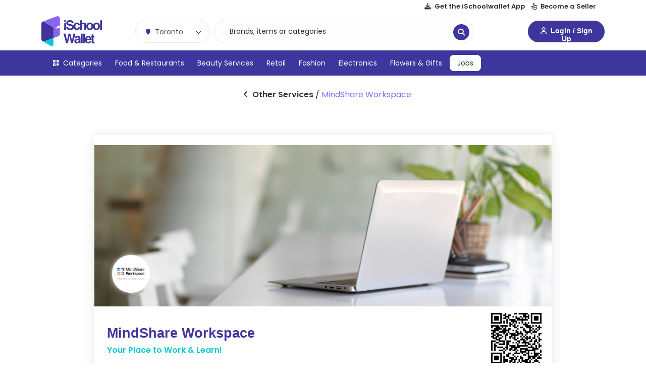

--- FILE ---
content_type: text/html; charset=UTF-8
request_url: https://ischoolwallet.com/business/mindshare-workspace
body_size: 8292
content:
<!DOCTYPE html>
<html lang="en">
<head>
    
    
    <meta charset="UTF-8">
    <meta http-equiv="X-UA-Compatible" content="IE=edge">
    <meta name="viewport" content="width=device-width, initial-scale=1.0">
        <title>MindShare Workspace</title>
    <meta name="description" content="Elevate your living or working space with MindShare Workspace. Collaborating with skilled home stagers and interior designers, we specialize in delivering distinctive and intelligent accents that breathe life into your most thoughtful projects. Explore our curated selection of unique elements to infuse sophistication and style into every corner. Transform your vision into a harmonious blend of beauty and functionality with our expert team. Contact us for inquiries and let&#039;s turn your space into a captivating work of art.">
    <meta name="keywords" content="Home staging
Interior design
Unique accents
Distinctive elements
Curated selection
Sophistication
Style
Collaboration
Transformative spaces
Aesthetic functionality
Residential projects
Commercial projects
Design vision
Expert team
Beauty and functionality
Captivating spaces
Thoughtful projects
Living space
Working space
Inquiries">

    <link href="https://ischoolwallet.com/site/images/favicon.png" rel="icon">
    <meta name="csrf-token" content="hdTFLalUi8cEw5VPIlv9GZK7KJUoLgBnnxDBO3Zt">

    <!-- Bootstrap css link -->

    <link href="https://ischoolwallet.com/site/css/bootstrap.min.css?id=1" rel="stylesheet">
    <link href="https://ischoolwallet.com/site/css/style.css?id=17" rel="stylesheet">
    <link href="https://ischoolwallet.com/site/css/custom.css?id=3" rel="stylesheet">
    <link href="https://ischoolwallet.com/site/css/fonts.css" rel="stylesheet">
    <link rel="stylesheet" href="https://cdnjs.cloudflare.com/ajax/libs/toastr.js/latest/toastr.css" integrity="sha512-3pIirOrwegjM6erE5gPSwkUzO+3cTjpnV9lexlNZqvupR64iZBnOOTiiLPb9M36zpMScbmUNIcHUqKD47M719g==" crossorigin="anonymous" referrerpolicy="no-referrer" />
    <!-- Basic stylesheet -->
    <link rel="stylesheet" href="https://cdnjs.cloudflare.com/ajax/libs/font-awesome/6.6.0/css/all.min.css" integrity="sha512-Kc323vGBEqzTmouAECnVceyQqyqdsSiqLQISBL29aUW4U/M7pSPA/gEUZQqv1cwx4OnYxTxve5UMg5GT6L4JJg==" crossorigin="anonymous" referrerpolicy="no-referrer" />
    <link rel="stylesheet" href="https://ischoolwallet.com/site/css/docs.theme.min.css?id=5">
    <link rel="stylesheet" href="https://ischoolwallet.com/site/css/owl.theme.default.min.css">

 <!-- Owl Stylesheets -->

 <!-- <link rel="stylesheet" href="css/owl.carousel.min.css"> -->
    <meta property="og:image" content="https://ischoolwallet.com/global/uploads/business/1668099468254_740927.jpg" />
<meta property="og:image:width" content="180" />
<meta property="og:image:height" content="110" />

<meta name="twitter:card" content="MindShare Workspace">
<meta name="twitter:url" content="https://ischoolwallet.com/business/mindshare-workspace">
<meta name="twitter:title" content="MindShare Workspace">
<meta name="twitter:description" content="MindShare Workspace">
<meta name="twitter:image" content="https://ischoolwallet.com/global/uploads/business/1668099468254_740927.jpg">
    <script type="text/javascript">
      var APP_URL = "https:\/\/ischoolwallet.com";
      
    </script>

    <!-- Google tag (gtag.js) -->
    <script async src="https://www.googletagmanager.com/gtag/js?id=G-KY678C3REM"></script>
        <script>
        window.dataLayer = window.dataLayer || [];
        function gtag(){dataLayer.push(arguments);}
        gtag('js', new Date());

        gtag('config', 'G-KY678C3REM');
    </script>

</head>

<body>

      <!-- <div class="top-b">
  <div class="container">
    <div class="row">
  <div class="col-md-4 offset-md-8 ">
    <ul class="top-nav text-sm-end">
      <li><a href="https://ischoolwallet.com/vendor/signup/" class="activ"><i class="fa-regular fa-hand-pointer me-1"></i> Sell on ISW</a></li>
      <li><a href="https://ischoolwallet.com/contact-us"><i class="fa fa-circle-question me-1" aria-hidden="true"></i> Help</a></li>

                    <li><a href="https://ischoolwallet.com/login#signup"><i class="fa-solid fa-arrow-right-to-bracket me-1"></i> Sign Up</a></li>
            </ul>
  </div>
</div>
</div>
</div> -->

<div class="  ">
  
  <div class="top-b bg-transparent">
    <div class="container">
      <!-- <div class="row">
        <div class="col-8 col-sm-6 col-md-4">
          <a href="https://ischoolwallet.com/application" class="ap-dn">Get the iSchoolwallet App <i class="fa fa-download me-1" aria-hidden="true"></i></a>
        </div>
        
        <div class="col-4 col-sm-6 col-md-8 d-lg-none">
          <a id="myBtn2" class="mm-hd"><i class="fa-solid fa-bars" aria-hidden="true"></i></a>
          <div id="myModal2" class="modal-p mnu-hdr">
            <div class="pop-mnu">
              <div class="modal-header d-block">
                  <span class="close2">×</span>
                  <a href="https://ischoolwallet.com/product/google-review-stand"><i class="fa fa-google me-1" aria-hidden="true"></i> Products</a>
                  <a href="https://ischoolwallet.com/blogs"><i class="fa-regular fa-pen-to-square me-1" aria-hidden="true"></i> Blog</a>
                  <a href="https://ischoolwallet.com/job/home"><i class="fa-regular fa-folder-open me-1"></i> Jobs</a>
                  <a href="https://ischoolwallet.com/packages"><i class="fa-regular fa-hand-pointer me-1"></i> Sell on ISW</a>
                  <a href="https://ischoolwallet.com/login" class="mobile-login-signup"><i class="fa-regular fa-user me-1"></i> Login / Sign Up</a>
              </div>
            </div>
        </div>


          <script>
              // Get the modal
              var modal = document.getElementById('myModal2');
              // Get the button that opens the modal
              var btn = document.getElementById("myBtn2");
              // Get the <span> element that closes the modal
              var span = document.getElementsByClassName("close2")[0];
              // When the user clicks the button, open the modal 
              btn.onclick = function() {
                modal.style.display = "block";
              }
              // When the user clicks on <span> (x), close the modal
              span.onclick = function() {
                modal.style.display = "none";
              }
              // When the user clicks anywhere outside of the modal, close it
              window.onclick = function(event) {
                if (event.target == modal) {
                  modal.style.display = "none";
                }
              }
          </script>
      </div> -->
      <div class="row">
      <div class="col-8 col-sm-6 col-md-4">
      </div>

      <div class="col-4 col-sm-6 col-md-8 d-lg-none">
        <a id="myBtn2" class="mm-hd"><i class="fa-solid fa-bars" aria-hidden="true"></i></a>

            <!-- Add Payment   -->
    <div id="myModal2" class="modal-p mnu-hdr" style="display: none;">

       <!-- Modal content -->
      <div class="pop-mnu">
        <div class="modal-header d-block">
          <span class="close2">×</span>
       
      <!-- <a href="nfs-google.php"><i class="fa-regular fa-pen-to-square me-1"></i> Products</a>
      <a href="job-home.php"><i class="fa-regular fa-pen-to-square me-1"></i> Blog</a>
       <a href="job-home.php"><i class="fa-regular fa-folder-open me-1"></i> Job for Student</a>
       <a href="job-hire2.php"><i class="fa fa-check me-1"></i> Post a Job</a> -->
       <a href="env('APP_URL')}}application"><i class="fa fa-download me-1" aria-hidden="true"></i> Get the iSchoolwallet App </a>
       <a href="https://ischoolwallet.com/packages"><i class="fa-regular fa-hand-pointer me-1" aria-hidden="true"></i> Become a Seller</a>
       <a href="https://ischoolwallet.com/login"><i class="fa-regular fa-user me-1" aria-hidden="true"></i> Login / Sign Up</a>
            </div>
    </div>
    
    </div>

<!-- End payment  -->

<script>
// Get the modal
var modal = document.getElementById('myModal2');

// Get the button that opens the modal
var btn = document.getElementById("myBtn2");

// Get the <span> element that closes the modal
var span = document.getElementsByClassName("close2")[0];

// When the user clicks the button, open the modal 
btn.onclick = function() {
  modal.style.display = "block";
}

// When the user clicks on <span> (x), close the modal
span.onclick = function() {
  modal.style.display = "none";
}

// When the user clicks anywhere outside of the modal, close it
window.onclick = function(event) {
  if (event.target == modal) {
    modal.style.display = "none";
  }
}
</script>
      </div>

      <div class="col-md-8 text-right d-none d-sm-none d-lg-block">
        <div class="top-lnk accountBut">
          <!-- <a href="job-home.php"><i class="fa-regular fa-folder-open me-1"></i> Job for Student</a> -->
          <!-- <a href="job-hire2.php"><i class="fa fa-check me-1"></i> Post a Job</a> -->
          <a href="https://ischoolwallet.com/application"><i class="fa fa-download me-1" aria-hidden="true"></i> Get the iSchoolwallet App </a>
                        
                          <a href="https://ischoolwallet.com/packages"><i class="fa-regular fa-hand-pointer me-1" aria-hidden="true"></i> Become a Seller</a>
                                   
          <!-- <a href="login.php"><i class="fa-regular fa-user me-1"></i> Login / Sign Up</a> -->
        </div>  
 
        <!-- <ul class="top-nav text-sm-end">
          <li><a href="" class="activ"><i class="fa-regular fa-hand-pointer me-1"></i> Sell on ISW</a></li>
          <li><a href=""><i class="fa fa-circle-question me-1"></i> Help</a></li>
          <li><a href=""><i class="fa-solid fa-arrow-right-to-bracket me-1"></i> Sign Up</a></li>
        </ul> -->
      </div>
    </div>


      <!-- <div class="col-md-8 text-right d-none d-sm-none d-lg-block">
        <div class="top-lnk accountBut">
        
          <a href="https://ischoolwallet.com/our-partners"><i class="fa-regular fa-pen-to-square me-1" aria-hidden="true"></i> Our Partners</a>
          <a href="https://ischoolwallet.com/job/home"><i class="fa-regular fa-folder-open me-1"></i> Jobs</a>
          
          <a href="https://ischoolwallet.com/packages"><i class="fa-regular fa-hand-pointer me-1"></i> Sell on ISW</a>
          <a href="https://ischoolwallet.com/login" class="mobile-login-signup"><i class="fa-regular fa-user me-1"></i> Login / Sign Up</a>
        </div>
      </div> -->
  </div>
  
</div>
</div>

 <nav class="navbar navbar-expand-lg navbar-light bg-white">

    <div class="container d-flex justify-content-between">

      <div class="col-md-2 col-sm-3">
        <a class="navbar-brand logo" href="https://ischoolwallet.com">

                      <img src="https://ischoolwallet.com/site/images/main-logo.svg" alt="User">
                    
          
        </a>
        <div class="myac-s">
            <div class="accountBut">

                            <!-- <a href="https://ischoolwallet.com/login">
                  <button type="button" class="Scbtn-primary"><i class="fa-regular fa-user me-1" aria-hidden="true"></i> Login / Sign Up</button>
                </a> -->
                <!-- <a href="https://ischoolwallet.com/vendor/signup">
                  <button type="button" class="Scbtn-primary"> <i class="fa-regular fa-hand-pointer me-1"></i> Sell on ISW</button>
                </a> -->
                <!-- <a href="https://ischoolwallet.com/login">
                  <button type="button" class="Scbtn-primary"><i class="fa-regular fa-user me-1"></i> Login / Sign Up</button>
                </a> -->
                
                
            </div>
          </div>
      </div>
                <div class="col-md-10 col-sm-9 col-12">   
          <div class="rightColumn">
            <div class=" navbar-collapse justify-content-end new-hdr  " id="navbarScroll">
              <form class="searchFilter mobileModalSearch" method="get" action="https://ischoolwallet.com/business/search">
                <div class="input-group">
                  <div class="nav-item dropdown">
                    <a class="nav-link dropdown-toggle" data-bs-toggle="dropdown" href="#" role="button" aria-expanded="false"><i class="fa fa-map-marker" aria-hidden="true"></i> Toronto<i class="fas fa-chevron-down ms-4 arw" aria-hidden="true"></i></a>
                      <ul class="dropdown-menu" style="display: none;">
                                
                        <li class="bg-secondary "><a class="dropdown-item text-white" onclick="getLocation()" href="javascript::void(0)">Near Me</a></li>
                                                                                <li><a class="dropdown-item select-city-loc" href="javascript::void(0)">Mississauga</a></li>
                                                      <li><a class="dropdown-item select-city-loc" href="javascript::void(0)">Toronto</a></li>
                                                      <li><a class="dropdown-item select-city-loc" href="javascript::void(0)">Brampton</a></li>
                                                      <li><a class="dropdown-item select-city-loc" href="javascript::void(0)">Winnipeg</a></li>
                                                </ul>
                  </div>            
                  <div class="serch-b ui-widget">
                    <input name="searchString" class="form-control border-end-0 border-top-0 border-bottom-0 border-start-0" type="search" placeholder="Brands, items or categories" id="example-search-input" value="">
                    <button class="searchBut btn btn-outline-secondary border-var(--borderDark) bg-white border-end-0 border-top-0 border-bottom-0 border-start-1 border ms-n5" type="submit">
                      <i class="fa fa-search" aria-hidden="true"></i>
                    </button>
                    <div class="srch-rst">
                    
                    </div>
                  </div>
                </div>
              </form>

              <div class="accountBut">

                
                    
                  

                <a href="https://ischoolwallet.com/login">
                  <button type="button" class="Scbtn-primary"><i class="fa-regular fa-user me-1"></i> Login / Sign Up</button>
                </a>
                
                              </div>
            </div>
          </div>
        </div>
            </div>



  </nav>



<!-- Slider thumb -->
    

<div id="main-menu">
    <div class="container">
        <div class="row">

            <nav class="navbar hd-mnu navbar-expand-sm navbar-light text-center pb-1 pt-1">
                <button class="tgl navbar-toggler" type="button" data-toggle="collapse" data-target="#navbarTogglerDemo03" aria-controls="navbarTogglerDemo03" aria-expanded="false" aria-label="Toggle navigation">
                  <span class="navbar-toggler-icon"><i class="fa-solid fa-bars" aria-hidden="true"></i></span>
                </button>
                <!-- <a class="navbar-brand" href="#">Logo</a> -->

                <div class="collapse nnav navbar-collapse text-center" id="navbarTogglerDemo03">
                    <ul class="navbar-nav mr-auto d-block mt-2 ms-0 mt-lg-0">
                        <li class="nav-item">
                            <a class="nav-link" href="https://ischoolwallet.com/business/categories"><i class="fa fa-qrcode me-1" aria-hidden="true"></i> Categories </a>
                        </li>
                                                <li class="nav-item">
                            <a class="nav-link" href="https://ischoolwallet.com/business/category/food-restaurants">Food &amp; Restaurants</a>
                        </li>
                                                <li class="nav-item">
                            <a class="nav-link" href="https://ischoolwallet.com/business/category/beauty-healthcare">Beauty Services</a>
                        </li>
                                                <li class="nav-item">
                            <a class="nav-link" href="https://ischoolwallet.com/business/category/retail">Retail</a>
                        </li>
                                                <li class="nav-item">
                            <a class="nav-link" href="https://ischoolwallet.com/business/category/fashion">Fashion</a>
                        </li>
                                                <li class="nav-item">
                            <a class="nav-link" href="https://ischoolwallet.com/business/category/electronics">Electronics</a>
                        </li>
                                                <li class="nav-item">
                            <a class="nav-link" href="https://ischoolwallet.com/business/category/flowers-gifts">Flowers &amp; Gifts</a>
                        </li>
                                                                          <li class="nav-item"><a class="nav-link jb-btn" href="https://ischoolwallet.com/jobs/list">Jobs</a></li>
                                                
                    </ul>

                </div>
            </nav>

        </div>
    </div>
</div>



</div>

  
   
<div class="page-in">
    <div class="container">
        <div class="row">
            <div class="col-md-12 text-center">
                <div class="badcrm">
                    <ul>
                                                    <li><a href="https://ischoolwallet.com/business/category/services"><i class="fa fa-angle-left me-1" aria-hidden="true"></i> Other Services</a></li> /
                                                <li><a class="active">MindShare Workspace</a></li>

                    </ul>
                </div>
            </div>
        </div>
    </div>
</div>

<!-- Login or Sign Up  -->
<div class="container">
    <div class="row">
        <div class="col-lg-10 offset-lg-1 col-md-10 offset-md-1 col-sm-12 py-5">
            <div class="single-list">
                <div class="bnr-img">
                    <img src="https://ischoolwallet.com/global/uploads/business/1705944000211_927696.png" class="img-fluid">
                </div>
                
                <div class="mm-cnt">
                    <div class="brand-p"><img src="https://ischoolwallet.com/global/uploads/business/1668099468254_740927.jpg"></div>
                    
                    
                    
                    <div class="main-cont">
                        <div class="dis-im mt-3">
                            <p class="qrd"><?xml version="1.0" encoding="UTF-8"?>
<svg xmlns="http://www.w3.org/2000/svg" version="1.1" width="100" height="100" viewBox="0 0 100 100"><rect x="0" y="0" width="100" height="100" fill="#ffffff"/><g transform="scale(3.03)"><g transform="translate(0,0)"><path fill-rule="evenodd" d="M9 0L9 1L8 1L8 2L9 2L9 3L8 3L8 4L10 4L10 7L11 7L11 4L12 4L12 5L13 5L13 6L12 6L12 9L13 9L13 8L14 8L14 9L15 9L15 10L17 10L17 11L16 11L16 13L12 13L12 11L13 11L13 10L11 10L11 11L10 11L10 9L11 9L11 8L6 8L6 9L5 9L5 8L0 8L0 10L1 10L1 9L3 9L3 10L2 10L2 11L0 11L0 12L1 12L1 13L0 13L0 14L1 14L1 15L0 15L0 16L1 16L1 17L3 17L3 18L0 18L0 25L1 25L1 19L3 19L3 20L2 20L2 25L3 25L3 22L4 22L4 23L8 23L8 24L5 24L5 25L8 25L8 27L9 27L9 25L10 25L10 24L11 24L11 21L12 21L12 22L13 22L13 23L12 23L12 25L13 25L13 24L14 24L14 25L16 25L16 26L15 26L15 27L14 27L14 28L15 28L15 29L12 29L12 27L13 27L13 26L11 26L11 27L10 27L10 29L12 29L12 30L13 30L13 31L12 31L12 33L13 33L13 32L14 32L14 33L16 33L16 31L17 31L17 29L18 29L18 28L17 28L17 29L16 29L16 28L15 28L15 27L19 27L19 26L20 26L20 27L21 27L21 28L23 28L23 27L24 27L24 30L22 30L22 31L21 31L21 29L20 29L20 28L19 28L19 30L18 30L18 32L17 32L17 33L18 33L18 32L19 32L19 33L20 33L20 32L22 32L22 33L26 33L26 31L27 31L27 30L29 30L29 31L28 31L28 32L27 32L27 33L28 33L28 32L31 32L31 33L32 33L32 32L31 32L31 31L30 31L30 30L33 30L33 29L32 29L32 28L33 28L33 27L32 27L32 26L33 26L33 24L32 24L32 26L29 26L29 24L31 24L31 23L32 23L32 22L33 22L33 21L32 21L32 20L31 20L31 19L32 19L32 18L33 18L33 17L32 17L32 16L31 16L31 15L32 15L32 14L33 14L33 13L31 13L31 15L30 15L30 16L31 16L31 19L30 19L30 17L29 17L29 14L28 14L28 16L27 16L27 17L26 17L26 15L25 15L25 16L24 16L24 15L23 15L23 14L24 14L24 13L26 13L26 14L27 14L27 13L30 13L30 12L31 12L31 11L32 11L32 10L33 10L33 9L32 9L32 8L31 8L31 9L30 9L30 8L29 8L29 9L30 9L30 10L29 10L29 11L28 11L28 10L27 10L27 9L28 9L28 8L27 8L27 9L26 9L26 8L24 8L24 7L25 7L25 6L24 6L24 7L23 7L23 6L22 6L22 7L21 7L21 5L24 5L24 4L25 4L25 1L24 1L24 0L18 0L18 1L21 1L21 3L20 3L20 2L19 2L19 3L17 3L17 2L16 2L16 4L12 4L12 2L13 2L13 1L11 1L11 2L10 2L10 0ZM15 0L15 1L17 1L17 0ZM23 1L23 2L24 2L24 1ZM14 2L14 3L15 3L15 2ZM10 3L10 4L11 4L11 3ZM19 3L19 4L20 4L20 3ZM21 3L21 4L22 4L22 3ZM23 3L23 4L24 4L24 3ZM16 4L16 5L17 5L17 7L16 7L16 6L15 6L15 7L14 7L14 6L13 6L13 7L14 7L14 8L15 8L15 7L16 7L16 9L17 9L17 10L18 10L18 11L17 11L17 12L18 12L18 13L19 13L19 12L20 12L20 13L21 13L21 15L20 15L20 14L18 14L18 15L16 15L16 17L17 17L17 18L15 18L15 17L14 17L14 16L15 16L15 15L14 15L14 16L13 16L13 17L12 17L12 15L13 15L13 14L12 14L12 13L11 13L11 12L10 12L10 13L9 13L9 14L8 14L8 13L5 13L5 12L7 12L7 11L8 11L8 10L9 10L9 9L8 9L8 10L7 10L7 9L6 9L6 10L7 10L7 11L5 11L5 12L3 12L3 13L2 13L2 14L3 14L3 15L2 15L2 16L3 16L3 15L4 15L4 14L3 14L3 13L5 13L5 14L7 14L7 15L5 15L5 16L4 16L4 17L5 17L5 16L7 16L7 17L6 17L6 18L9 18L9 21L5 21L5 20L8 20L8 19L5 19L5 18L3 18L3 19L5 19L5 20L3 20L3 21L4 21L4 22L8 22L8 23L9 23L9 24L8 24L8 25L9 25L9 24L10 24L10 23L9 23L9 22L10 22L10 18L13 18L13 19L12 19L12 21L16 21L16 22L17 22L17 20L18 20L18 21L22 21L22 20L20 20L20 19L21 19L21 18L19 18L19 17L20 17L20 16L21 16L21 17L22 17L22 18L23 18L23 19L25 19L25 20L26 20L26 21L24 21L24 20L23 20L23 21L24 21L24 22L19 22L19 23L17 23L17 24L16 24L16 25L17 25L17 26L19 26L19 23L24 23L24 24L27 24L27 23L24 23L24 22L26 22L26 21L27 21L27 22L28 22L28 23L29 23L29 21L30 21L30 23L31 23L31 20L30 20L30 19L29 19L29 21L27 21L27 20L28 20L28 18L29 18L29 17L27 17L27 19L25 19L25 18L26 18L26 17L24 17L24 18L23 18L23 17L22 17L22 16L23 16L23 15L22 15L22 14L23 14L23 13L22 13L22 12L21 12L21 10L22 10L22 11L23 11L23 12L25 12L25 10L23 10L23 9L22 9L22 8L21 8L21 7L20 7L20 5L17 5L17 4ZM8 5L8 7L9 7L9 5ZM18 6L18 7L19 7L19 6ZM17 8L17 9L18 9L18 8ZM19 9L19 10L21 10L21 9ZM26 10L26 11L27 11L27 12L26 12L26 13L27 13L27 12L28 12L28 11L27 11L27 10ZM30 10L30 11L29 11L29 12L30 12L30 11L31 11L31 10ZM14 11L14 12L15 12L15 11ZM10 13L10 14L9 14L9 18L10 18L10 15L11 15L11 13ZM16 13L16 14L17 14L17 13ZM7 15L7 16L8 16L8 15ZM19 15L19 16L20 16L20 15ZM21 15L21 16L22 16L22 15ZM17 16L17 17L18 17L18 16ZM17 18L17 19L16 19L16 20L17 20L17 19L18 19L18 20L19 20L19 18ZM14 19L14 20L15 20L15 19ZM14 23L14 24L15 24L15 23ZM17 24L17 25L18 25L18 24ZM20 24L20 25L22 25L22 24ZM23 25L23 26L21 26L21 27L23 27L23 26L24 26L24 25ZM25 25L25 28L28 28L28 25ZM26 26L26 27L27 27L27 26ZM31 27L31 28L30 28L30 29L29 29L29 30L30 30L30 29L31 29L31 28L32 28L32 27ZM8 28L8 33L9 33L9 32L11 32L11 30L9 30L9 28ZM15 29L15 30L16 30L16 29ZM26 29L26 30L25 30L25 31L24 31L24 32L25 32L25 31L26 31L26 30L27 30L27 29ZM19 30L19 32L20 32L20 30ZM14 31L14 32L15 32L15 31ZM0 0L0 7L7 7L7 0ZM1 1L1 6L6 6L6 1ZM2 2L2 5L5 5L5 2ZM26 0L26 7L33 7L33 0ZM27 1L27 6L32 6L32 1ZM28 2L28 5L31 5L31 2ZM0 26L0 33L7 33L7 26ZM1 27L1 32L6 32L6 27ZM2 28L2 31L5 31L5 28Z" fill="#000000"/></g></g></svg>
</p>
                        </div>
                        <h3>MindShare Workspace </h3>
                        <p>Your Place to Work &amp; Learn!</p>
                        <!-- <span><strong>20%</strong> Discount</span> -->
                        <!-- <small>Expires in 22 days</small> -->
                        
                    </div>
                    <div class="nv-btn">
                        <a href="javascript:void(0)" data-detail='1' onclick=" addToWishList(this) " class="addToWishlist    " data-business="61"><i class="fa fa-heart" aria-hidden="true"></i>  Add To Wishlist</a>
                        
                        <div class="dropdown"> 
                            <a id="dLabel" role="button" data-toggle="dropdown"> <i class="fa fa-share-nodes" aria-hidden="true"></i> Share  </a>
                            <ul class="dropdown-menu multi-level" role="menu" aria-labelledby="dropdownMenu" style="display: none;">
                                 <li><a href="https://www.facebook.com/sharer.php?u=https://ischoolwallet.com/business/mindshare-workspace"><i class="fa fa-facebook" aria-hidden="true"></i> Facebook</a></li>
                                <li><a href="https://api.whatsapp.com/send?text=MindShare Workspace https://ischoolwallet.com/business/mindshare-workspace"><i class="fa fa-whatsapp" aria-hidden="true"></i> WhatsApp</a></li>
                                <li><a href="https://twitter.com/share?url=https://ischoolwallet.com/business/mindshare-workspace&text=MindShare Workspace&via=&hashtags="><i class="fa fa-twitter" aria-hidden="true"></i> Twitter</a></li>
                            </ul>
                        </div>
                        
                    </div>
                    
                    <hr>
                  
                    
                                            
                                                        <div class="signup-ot2 mt-3">
                                <h3><i class="fa fa-unlock" aria-hidden="true"></i> Almost there! <strong>Sign up now.</strong></h3>
                                <ul>
                                <li><i class="fa fa-caret-right" aria-hidden="true"></i> Get exclusive discounts for students on over 3000 retailers</li>
                                <li><i class="fa fa-caret-right" aria-hidden="true"></i> Save upto 70% off across categories like fashion, electronics, grocery &amp; more</li>
                                <li><i class="fa fa-caret-right" aria-hidden="true"></i> Get instant access to all live deals</li>
                                </ul>
                                <p class="text-center">Our <strong>Users</strong> have saved over <strong>$10,000</strong> with us till now and counting!</p>
                                <hr class="m-0 p-0">
                                <h5>Let’s get you started</h5>

                                <div class="sig-log text-center">
                                <button type="submit" class="btn btn btn-primary log-sign mb-3"  onclick="location.href = 'https://ischoolwallet.com/register?redirectTo=https://ischoolwallet.com/business/mindshare-workspace'" >Sign Up</button>
                                <button type="submit" class="btn btn btn-primary log-sign mb-3" onclick="location.href = 'https://ischoolwallet.com/login?redirectTo=https://ischoolwallet.com/business/mindshare-workspace'" >Log In</button>
                                </div>
                                <p class="text-center">or continue with</p>
                                <div class="btm-socl mt-1 mb-4">
                                    <!-- <a href="https://ischoolwallet.com/auth/facebook"><i class="fa fa-facebook" aria-hidden="true"></i></a> -->
                                    <a href="https://ischoolwallet.com/auth/google"><i class="fa fa-google" aria-hidden="true"></i></a>
                                </div>

                            </div>
                                                    
                                        
                </div>

                
            </div>
        </div>

    </div>
</div>
    

      <footer>

  <div class="py-5 bg-voilet text-white">

    <div class="container">

        <div class="row">

            <div class="logoBox col-md-4 col-sm-6">

                <h2>iSchoolWallet</h2>

                <p>iSchoolWallet offers discounts on essential products needed by students throughout their educational journey!</p>

                <div class="copywrite desktopViewCopy">

                  <p class="con01"><a href="https://ischoolwallet.com/faqs" style="padding:5px;">Terms of Use </a> | <a href="https://ischoolwallet.com/faqs" style="padding:5px;">Privacy Policy </a></p>

                  <p class="copy" style="color:black;font-weight:bold;">© isw technologies (723165700MC0002) <br /> All Rights Reserved.</p>

                </div>

            </div>

            <div class="col-md-2 offset-1 offset-sm-0 col-sm-6">

                <h4><b>Company</b></h4>

                <ul class="list-unstyled mt-3">

                    <li><a href="https://ischoolwallet.com/about-us" class="">About</a></li>

                    <li><a href="https://ischoolwallet.com/for-business" class="">For Business</a></li>

                    <li><a href="https://ischoolwallet.com/how-it-works" class="">How it works</a></li>

                    <!--<li><a href="https://ischoolwallet.com/join-us" class="">Careers</a></li>-->
                    <li><a href="https://ischoolwallet.com/blogs" class="">Blog</a></li>

                </ul>

            </div>



            <div class="col-md-2  col-sm-6">

                <h4><b>Useful Links</b></h4>

                <ul class="list-unstyled mt-3">

                    <li><a href="https://ischoolwallet.com/faqs" class="">FAQS</a></li>

                    <li><a href="https://ischoolwallet.com/our-partners" class="">Our Partners</a></li>

                    <li><a href="https://ischoolwallet.com/vendor/signup" class="">Submit Your Business</a></li>

                    <li><a href="https://ischoolwallet.com/contact-us" class="">Contact Us</a></li>

                    <li><a href="https://ischoolwallet.com/job/home" class="">View Jobs</a></li>

                </ul>

            </div>



            <div class="col-md-4  col-sm-6">

                <h4><b>Get The iSchoolWallet App Now</b></h4>

                <ul class="list-logs">

                    <li> <a target="_blank" href="https://apps.apple.com/us/app/ischoolwallet/id1664289867"><img src="https://ischoolwallet.com/site/images/apple-app-store.png" alt="store"> </a></li>

                    <li> <a target="_blank" href="https://play.google.com/store/apps/details?id=com.ischoolwallet.app"><img src="https://ischoolwallet.com/site/images/googleplay.png" alt="store"> </a> </li>

                </ul>



                <ul class="list-logs-social">

                    <li><a target="_blank" href="https://www.facebook.com/ischoolwallet"><i class="fab fa-facebook"></i></a></li>

                    <li><a target="_blank" href="https://www.instagram.com/ischoolwallet/"><i class="fab fa-instagram"></i></a></li>

                    <li><a target="_blank" href="https://www.linkedin.com/company/ischoolwallet/"><i class="fab fa-linkedin-in"></i></a></li>



                </ul>

            </div>



            <div class="mobileViewCopy">

              <div class="copywrite">

                <p class="con01">Terms of Use | Privacy Policy | Licenses</p>

                <p class="copy">© 2024 isw technologies (723165700MC0002). All Rights Reserved.</p>

              </div>

            </div>

        </div>

    </div>

  </div>

</footer>
<div id="ageAlertPopup_wrap" class="ag-vr d-none">
    <div id="popup_agveri">
        <div class="main-div">
            <h3>WE NEED TO CHECK HOW OLD YOU ARE?</h3>
            <p><!-- Subscribe to our weekly Newsletter. -->
                By entering this category on our website, you confirm you are at least 19 years of age.
            </p>
            <button type="submit" class="" onclick="ageAlertPopup('hide')">Yes, I am 18 Year</button>
            <button type="submit" class="btn" onclick="window.location = 'https://ischoolwallet.com';">I'm not yet 18...</button>
        
            <a value="Continue" class="close" onclick="ageAlertPopup('hide')">X</a>
        </div>
    </div>
</div>


  

  <!-- javascript -->

<script src="https://ischoolwallet.com/site/js/jquery.min.js"></script>
<script src="https://ischoolwallet.com/site/js/owl.carousel.js"></script>
<script src="https://ischoolwallet.com/site/js/highlight.js"></script>
<script src="https://code.jquery.com/ui/1.12.1/jquery-ui.js"></script>
<!-- <script src="https://code.jquery.com/ui/1.10.4/jquery-ui.min.js"></script> -->
<script src="https://ischoolwallet.com/site/js/custom.js?id=17"></script>
<!-- <script src="https://kit.fontawesome.com/567d1318a9.js" crossorigin="anonymous"></script> -->
<script src="https://ischoolwallet.com/site/js/bootstrap.min.js"></script>
<script src="https://stackpath.bootstrapcdn.com/bootstrap/4.1.3/js/bootstrap.min.js" crossorigin="anonymous"></script>
<script src="https://cdnjs.cloudflare.com/ajax/libs/toastr.js/latest/toastr.min.js" integrity="sha512-VEd+nq25CkR676O+pLBnDW09R7VQX9Mdiij052gVCp5yVH3jGtH70Ho/UUv4mJDsEdTvqRCFZg0NKGiojGnUCw==" crossorigin="anonymous" referrerpolicy="no-referrer"></script>
<script src="https://ischoolwallet.com/site/js/custom.scripts.js"></script>
<script src="https://ischoolwallet.com/site/js/app.js"></script>
<input type="hidden" id="upload-vendor-profile-pic-url" value="https://ischoolwallet.com/vendor/upload-profile-pic">
<input type="hidden" id="upload-user-profile-pic-url" value="https://ischoolwallet.com/user/upload-profile-pic">
          <script type="text/javascript">
      getLocation();
    </script>
        <script src="https://ischoolwallet.com/global/js/typeahead.bundle.js"></script>
  <script src="https://maps.googleapis.com/maps/api/js?key=AIzaSyDVS85o83a4Xs3-A58a1PyIJRsypl2uznA&libraries=places&callback=initMap"></script>
  <!-- https://maps.googleapis.com/maps/api/js?key=AIzaSyDVS85o83a4Xs3-A58a1PyIJRsypl2uznA&callback=initMap&v=weekly -->
  
  
  <script defer src="https://static.cloudflareinsights.com/beacon.min.js/vcd15cbe7772f49c399c6a5babf22c1241717689176015" integrity="sha512-ZpsOmlRQV6y907TI0dKBHq9Md29nnaEIPlkf84rnaERnq6zvWvPUqr2ft8M1aS28oN72PdrCzSjY4U6VaAw1EQ==" data-cf-beacon='{"version":"2024.11.0","token":"4fc2800230404900b3c97a826fd280d4","r":1,"server_timing":{"name":{"cfCacheStatus":true,"cfEdge":true,"cfExtPri":true,"cfL4":true,"cfOrigin":true,"cfSpeedBrain":true},"location_startswith":null}}' crossorigin="anonymous"></script>
</body>
</html>


--- FILE ---
content_type: text/css
request_url: https://ischoolwallet.com/site/css/bootstrap.min.css?id=1
body_size: 25540
content:
@charset "UTF-8";/*!
 * Bootstrap v5.0.2 (https://getbootstrap.com/)
 * Copyright 2011-2021 The Bootstrap Authors
 * Copyright 2011-2021 Twitter, Inc.
 * Licensed under MIT (https://github.com/twbs/bootstrap/blob/main/LICENSE)
 */
:root {
--bs-blue:#0d6efd;
--bs-indigo:#6610f2;
--bs-purple:#6f42c1;
--bs-pink:#d63384;
--bs-red:#dc3545;
--bs-orange:#fd7e14;
--bs-yellow:#ffc107;
--bs-green:#198754;
--bs-teal:#20c997;
--bs-cyan:#0dcaf0;
--bs-white:#fff;
--bs-gray:#6c757d;
--bs-gray-dark:#343a40;
--bs-primary:#0d6efd;
--bs-secondary:#6c757d;
--bs-success:#198754;
--bs-info:#0dcaf0;
--bs-warning:#ffc107;
--bs-danger:#dc3545;
--bs-light:#f8f9fa;
--bs-dark:#212529;
--bs-font-sans-serif:system-ui, -apple-system, "Segoe UI", Roboto, "Helvetica Neue", Arial, "Noto Sans", "Liberation Sans", sans-serif, "Apple Color Emoji", "Segoe UI Emoji", "Segoe UI Symbol", "Noto Color Emoji";
--bs-font-monospace:SFMono-Regular, Menlo, Monaco, Consolas, "Liberation Mono", "Courier New", monospace;
--bs-gradient:linear-gradient(180deg, rgba(255, 255, 255, 0.15), rgba(255, 255, 255, 0))
}
*, ::after, ::before {
box-sizing:border-box
}
@media (prefers-reduced-motion:no-preference) {
:root {
scroll-behavior:smooth
}
}
body {
	margin:0;
	/*font-family:var(--bs-font-sans-serif);*/
	font-size:1rem;
	font-weight:400;
	line-height:1.5;
	color:#212529;
	background-color:#fff;
	/*-webkit-text-size-adjust:100%;
	-webkit-tap-highlight-color:transparent*/
}
hr {
	margin:1rem 0;
	color:inherit;
	background-color:currentColor;
	border:0;
	opacity:.25
}
hr:not([size]) {
height:1px
}
.h1, .h2, .h3, .h4, .h5, .h6, h1, h2, h3, h4, h5, h6 {
	margin-top:0;
margin-bottom:.5rem;
	font-weight:500;
	line-height:1.2
}
.h1, h1 {
	font-size:calc(1.375rem + 1.5vw)
}
@media (min-width:1200px) {
.h1, h1 {
font-size:2.5rem
}
}
.h2, h2 {
font-size:calc(1.325rem + .9vw)
}
@media (min-width:1200px) {
.h2, h2 {
font-size:2rem
}
}
.h3, h3 {
font-size:calc(1.3rem + .6vw)
}
@media (min-width:1200px) {
.h3, h3 {
font-size:1.75rem
}
}
.h4, h4 {
font-size:calc(1.275rem + .3vw)
}
@media (min-width:1200px) {
.h4, h4 {
font-size:1.5rem
}
}
.h5, h5 {
	font-size:1.25rem
}
.h6, h6 {
	font-size:1rem
}
p {
	margin-top:0;
	margin-bottom:1rem
}
abbr[data-bs-original-title], abbr[title] {
	/*-webkit-text-decoration:underline dotted;*/
	text-decoration:underline dotted;
	cursor:help;
	/*-webkit-text-decoration-skip-ink:none;*/
	text-decoration-skip-ink:none
}
address {
	margin-bottom:1rem;
	font-style:normal;
	line-height:inherit
}
ol, ul {
	padding-left:2rem
}
dl, ol, ul {
	margin-top:0;
	margin-bottom:1rem
}
ol ol, ol ul, ul ol, ul ul {
	margin-bottom:0
}
dt {
	font-weight:700
}
dd {
margin-bottom:.5rem;
	margin-left:0
}
blockquote {
	margin:0 0 1rem
}
b, strong {
	font-weight:bolder
}
.small, small {
	font-size:.875em
}
.mark, mark {
	padding:.2em;
	background-color:#fcf8e3
}
sub, sup {
	position:relative;
	font-size:.75em;
	line-height:0;
	vertical-align:baseline
}
sub {
	bottom:-.25em
}
sup {
	top:-.5em
}
a {
	color:#0d6efd;
	text-decoration:underline
}
a:hover {
	color:#0a58ca
}
a:not([href]):not([class]), a:not([href]):not([class]):hover {
color:inherit;
text-decoration:none
}
code, kbd, pre, samp {
	/*font-family:var(--bs-font-monospace);*/
	font-size:1em;
	direction:ltr;
	unicode-bidi:bidi-override
}
pre {
	display:block;
	margin-top:0;
	margin-bottom:1rem;
	overflow:auto;
	font-size:.875em
}
pre code {
	font-size:inherit;
	color:inherit;
	word-break:normal
}
code {
	font-size:.875em;
	color:#d63384;
	word-wrap:break-word
}
a>code {
	color:inherit
}
kbd {
padding:.2rem .4rem;
	font-size:.875em;
	color:#fff;
	background-color:#212529;
border-radius:.2rem
}
kbd kbd {
	padding:0;
	font-size:1em;
	font-weight:700
}
figure {
	margin:0 0 1rem
}
img, svg {
	vertical-align:middle
}
table {
	caption-side:bottom;
	border-collapse:collapse
}
caption {
padding-top:.5rem;
padding-bottom:.5rem;
	color:#6c757d;
	text-align:left
}
th {
	text-align:inherit;
	/*text-align:-webkit-match-parent*/
}
tbody, td, tfoot, th, thead, tr {
	border-color:inherit;
	border-style:solid;
	border-width:0
}
label {
	display:inline-block
}
button {
	border-radius:0
}
button:focus:not(:focus-visible) {
outline:0
}
button, input, optgroup, select, textarea {
	margin:0;
	font-family:inherit;
	font-size:inherit;
	line-height:inherit
}
button, select {
	text-transform:none
}
[role=button] {
cursor:pointer
}
select {
	word-wrap:normal
}
select:disabled {
	opacity:1
}
/*[list]::-webkit-calendar-picker-indicator {
display:none;
}*/
[type=button], [type=reset], [type=submit], button {
/*-webkit-appearance:button*/
}
[type=button]:not(:disabled), [type=reset]:not(:disabled), [type=submit]:not(:disabled), button:not(:disabled) {
cursor:pointer
}
/*::-moz-focus-inner {
padding:0;
border-style:none
}*/
textarea {
	resize:vertical
}
fieldset {
	min-width:0;
	padding:0;
	margin:0;
	border:0
}
legend {
	float:left;
	width:100%;
	padding:0;
margin-bottom:.5rem;
font-size:calc(1.275rem + .3vw);
	line-height:inherit
}
@media (min-width:1200px) {
legend {
font-size:1.5rem
}
}
legend+* {
	clear:left
}
/*::-webkit-datetime-edit-day-field, ::-webkit-datetime-edit-fields-wrapper, ::-webkit-datetime-edit-hour-field, ::-webkit-datetime-edit-minute, ::-webkit-datetime-edit-month-field, ::-webkit-datetime-edit-text, ::-webkit-datetime-edit-year-field {
padding:0
}*/
/*::-webkit-inner-spin-button {
height:auto
}*/
[type=search] {
outline-offset:-2px;
/*-webkit-appearance:textfield*/
}
/*::-webkit-search-decoration {
-webkit-appearance:none
}*/
/*::-webkit-color-swatch-wrapper {
padding:0
}*/
::file-selector-button {
font:inherit
}
/*::-webkit-file-upload-button {
font:inherit;
-webkit-appearance:button
}*/
output {
	display:inline-block
}
iframe {
	border:0
}
summary {
	display:list-item;
	cursor:pointer
}
progress {
	vertical-align:baseline
}
[hidden] {
display:none!important
}
.lead {
	font-size:1.25rem;
	font-weight:300
}
.display-1 {
	font-size:calc(1.625rem + 4.5vw);
	font-weight:300;
	line-height:1.2
}
@media (min-width:1200px) {
.display-1 {
font-size:5rem
}
}
.display-2 {
	font-size:calc(1.575rem + 3.9vw);
	font-weight:300;
	line-height:1.2
}
@media (min-width:1200px) {
.display-2 {
font-size:4.5rem
}
}
.display-3 {
	font-size:calc(1.525rem + 3.3vw);
	font-weight:300;
	line-height:1.2
}
@media (min-width:1200px) {
.display-3 {
font-size:4rem
}
}
.display-4 {
	font-size:calc(1.475rem + 2.7vw);
	font-weight:300;
	line-height:1.2
}
@media (min-width:1200px) {
.display-4 {
font-size:3.5rem
}
}
.display-5 {
	font-size:calc(1.425rem + 2.1vw);
	font-weight:300;
	line-height:1.2
}
@media (min-width:1200px) {
.display-5 {
font-size:3rem
}
}
.display-6 {
	font-size:calc(1.375rem + 1.5vw);
	font-weight:300;
	line-height:1.2
}
@media (min-width:1200px) {
.display-6 {
font-size:2.5rem
}
}
.list-unstyled {
	padding-left:0;
	list-style:none
}
.list-inline {
	padding-left:0;
	list-style:none
}
.list-inline-item {
	display:inline-block
}
.list-inline-item:not(:last-child) {
margin-right:.5rem
}
.initialism {
	font-size:.875em;
	text-transform:uppercase
}
.blockquote {
	margin-bottom:1rem;
	font-size:1.25rem
}
.blockquote>:last-child {
	margin-bottom:0
}
.blockquote-footer {
	margin-top:-1rem;
	margin-bottom:1rem;
	font-size:.875em;
	color:#6c757d
}
.blockquote-footer::before {
content:"— "
}
.img-fluid {
	max-width:100%;
	height:auto
}
.img-thumbnail {
padding:.25rem;
	background-color:#fff;
	border:1px solid #dee2e6;
border-radius:.25rem;
	max-width:100%;
	height:auto
}
.figure {
	display:inline-block
}
.figure-img {
margin-bottom:.5rem;
	line-height:1
}
.figure-caption {
	font-size:.875em;
	color:#6c757d
}
.container, .container-fluid, .container-lg, .container-md, .container-sm, .container-xl, .container-xxl {
	width:100%;
padding-right:var(--bs-gutter-x, .75rem);
padding-left:var(--bs-gutter-x, .75rem);
	margin-right:auto;
	margin-left:auto
}
@media (min-width:576px) {
.container, .container-sm {
max-width:540px
}
}
@media (min-width:768px) {
.container, .container-md, .container-sm {
max-width:720px
}
}
@media (min-width:992px) {
.container, .container-lg, .container-md, .container-sm {
max-width:960px
}
}
@media (min-width:1200px) {
.container, .container-lg, .container-md, .container-sm, .container-xl {
max-width:1140px
}
}
@media (min-width:1400px) {
.container, .container-lg, .container-md, .container-sm, .container-xl, .container-xxl {
max-width:1320px
}
}
.row {
--bs-gutter-x:1.5rem;
--bs-gutter-y:0;
	display:flex;
	flex-wrap:wrap;
/*margin-top:calc(var(--bs-gutter-y) * -1);
margin-right:calc(var(--bs-gutter-x) * -.5);
margin-left:calc(var(--bs-gutter-x) * -.5)*/
}
.row>* {
	flex-shrink:0;
	width:100%;
	max-width:100%;
padding-right:calc(var(--bs-gutter-x) * .5);
padding-left:calc(var(--bs-gutter-x) * .5);
	margin-top:var(--bs-gutter-y)
}
.col {
	flex:1 0 0%
}
.row-cols-auto>* {
	flex:0 0 auto;
	width:auto
}
.row-cols-1>* {
	flex:0 0 auto;
	width:100%
}
.row-cols-2>* {
	flex:0 0 auto;
	width:50%
}
.row-cols-3>* {
	flex:0 0 auto;
	width:33.3333333333%
}
.row-cols-4>* {
	flex:0 0 auto;
	width:25%
}
.row-cols-5>* {
	flex:0 0 auto;
	width:20%
}
.row-cols-6>* {
	flex:0 0 auto;
	width:16.6666666667%
}
@media (min-width:576px) {
.col-sm {
flex:1 0 0%
}
.row-cols-sm-auto>* {
flex:0 0 auto;
width:auto
}
.row-cols-sm-1>* {
flex:0 0 auto;
width:100%
}
.row-cols-sm-2>* {
flex:0 0 auto;
width:50%
}
.row-cols-sm-3>* {
flex:0 0 auto;
width:33.3333333333%
}
.row-cols-sm-4>* {
flex:0 0 auto;
width:25%
}
.row-cols-sm-5>* {
flex:0 0 auto;
width:20%
}
.row-cols-sm-6>* {
flex:0 0 auto;
width:16.6666666667%
}
}
@media (min-width:768px) {
.col-md {
flex:1 0 0%
}
.row-cols-md-auto>* {
flex:0 0 auto;
width:auto
}
.row-cols-md-1>* {
flex:0 0 auto;
width:100%
}
.row-cols-md-2>* {
flex:0 0 auto;
width:50%
}
.row-cols-md-3>* {
flex:0 0 auto;
width:33.3333333333%
}
.row-cols-md-4>* {
flex:0 0 auto;
width:25%
}
.row-cols-md-5>* {
flex:0 0 auto;
width:20%
}
.row-cols-md-6>* {
flex:0 0 auto;
width:16.6666666667%
}
}
@media (min-width:992px) {
.col-lg {
flex:1 0 0%
}
.row-cols-lg-auto>* {
flex:0 0 auto;
width:auto
}
.row-cols-lg-1>* {
flex:0 0 auto;
width:100%
}
.row-cols-lg-2>* {
flex:0 0 auto;
width:50%
}
.row-cols-lg-3>* {
flex:0 0 auto;
width:33.3333333333%
}
.row-cols-lg-4>* {
flex:0 0 auto;
width:25%
}
.row-cols-lg-5>* {
flex:0 0 auto;
width:20%
}
.row-cols-lg-6>* {
flex:0 0 auto;
width:16.6666666667%
}
}
@media (min-width:1200px) {
.col-xl {
flex:1 0 0%
}
.row-cols-xl-auto>* {
flex:0 0 auto;
width:auto
}
.row-cols-xl-1>* {
flex:0 0 auto;
width:100%
}
.row-cols-xl-2>* {
flex:0 0 auto;
width:50%
}
.row-cols-xl-3>* {
flex:0 0 auto;
width:33.3333333333%
}
.row-cols-xl-4>* {
flex:0 0 auto;
width:25%
}
.row-cols-xl-5>* {
flex:0 0 auto;
width:20%
}
.row-cols-xl-6>* {
flex:0 0 auto;
width:16.6666666667%
}
}
@media (min-width:1400px) {
.col-xxl {
flex:1 0 0%
}
.row-cols-xxl-auto>* {
flex:0 0 auto;
width:auto
}
.row-cols-xxl-1>* {
flex:0 0 auto;
width:100%
}
.row-cols-xxl-2>* {
flex:0 0 auto;
width:50%
}
.row-cols-xxl-3>* {
flex:0 0 auto;
width:33.3333333333%
}
.row-cols-xxl-4>* {
flex:0 0 auto;
width:25%
}
.row-cols-xxl-5>* {
flex:0 0 auto;
width:20%
}
.row-cols-xxl-6>* {
flex:0 0 auto;
width:16.6666666667%
}
}
.col-auto {
	flex:0 0 auto;
	width:auto
}
.col-1 {
	flex:0 0 auto;
	width:8.33333333%
}
.col-2 {
	flex:0 0 auto;
	width:16.66666667%
}
.col-3 {
	flex:0 0 auto;
	width:25%
}
.col-4 {
	flex:0 0 auto;
	width:33.33333333%
}
.col-5 {
	flex:0 0 auto;
	width:41.66666667%
}
.col-6 {
	flex:0 0 auto;
	width:50%
}
.col-7 {
	flex:0 0 auto;
	width:58.33333333%
}
.col-8 {
	flex:0 0 auto;
	width:66.66666667%
}
.col-9 {
	flex:0 0 auto;
	width:75%
}
.col-10 {
	flex:0 0 auto;
	width:83.33333333%
}
.col-11 {
	flex:0 0 auto;
	width:91.66666667%
}
.col-12 {
	flex:0 0 auto;
	width:100%
}
.offset-1 {
	margin-left:8.33333333%
}
.offset-2 {
	margin-left:16.66666667%
}
.offset-3 {
	margin-left:25%
}
.offset-4 {
	margin-left:33.33333333%
}
.offset-5 {
	margin-left:41.66666667%
}
.offset-6 {
	margin-left:50%
}
.offset-7 {
	margin-left:58.33333333%
}
.offset-8 {
	margin-left:66.66666667%
}
.offset-9 {
	margin-left:75%
}
.offset-10 {
	margin-left:83.33333333%
}
.offset-11 {
	margin-left:91.66666667%
}
.g-0, .gx-0 {
--bs-gutter-x:0
}
.g-0, .gy-0 {
--bs-gutter-y:0
}
.g-1, .gx-1 {
--bs-gutter-x:0.25rem
}
.g-1, .gy-1 {
--bs-gutter-y:0.25rem
}
.g-2, .gx-2 {
--bs-gutter-x:0.5rem
}
.g-2, .gy-2 {
--bs-gutter-y:0.5rem
}
.g-3, .gx-3 {
--bs-gutter-x:1rem
}
.g-3, .gy-3 {
--bs-gutter-y:1rem
}
.g-4, .gx-4 {
--bs-gutter-x:1.5rem
}
.g-4, .gy-4 {
--bs-gutter-y:1.5rem
}
.g-5, .gx-5 {
--bs-gutter-x:3rem
}
.g-5, .gy-5 {
--bs-gutter-y:3rem
}
@media (min-width:576px) {
.col-sm-auto {
flex:0 0 auto;
width:auto
}
.col-sm-1 {
flex:0 0 auto;
width:8.33333333%
}
.col-sm-2 {
flex:0 0 auto;
width:16.66666667%
}
.col-sm-3 {
flex:0 0 auto;
width:25%
}
.col-sm-4 {
flex:0 0 auto;
width:33.33333333%
}
.col-sm-5 {
flex:0 0 auto;
width:41.66666667%
}
.col-sm-6 {
flex:0 0 auto;
width:50%
}
.col-sm-7 {
flex:0 0 auto;
width:58.33333333%
}
.col-sm-8 {
flex:0 0 auto;
width:66.66666667%
}
.col-sm-9 {
flex:0 0 auto;
width:75%
}
.col-sm-10 {
flex:0 0 auto;
width:83.33333333%
}
.col-sm-11 {
flex:0 0 auto;
width:91.66666667%
}
.col-sm-12 {
flex:0 0 auto;
width:100%
}
.offset-sm-0 {
margin-left:0
}
.offset-sm-1 {
margin-left:8.33333333%
}
.offset-sm-2 {
margin-left:16.66666667%
}
.offset-sm-3 {
margin-left:25%
}
.offset-sm-4 {
margin-left:33.33333333%
}
.offset-sm-5 {
margin-left:41.66666667%
}
.offset-sm-6 {
margin-left:50%
}
.offset-sm-7 {
margin-left:58.33333333%
}
.offset-sm-8 {
margin-left:66.66666667%
}
.offset-sm-9 {
margin-left:75%
}
.offset-sm-10 {
margin-left:83.33333333%
}
.offset-sm-11 {
margin-left:91.66666667%
}
.g-sm-0, .gx-sm-0 {
--bs-gutter-x:0
}
.g-sm-0, .gy-sm-0 {
--bs-gutter-y:0
}
.g-sm-1, .gx-sm-1 {
--bs-gutter-x:0.25rem
}
.g-sm-1, .gy-sm-1 {
--bs-gutter-y:0.25rem
}
.g-sm-2, .gx-sm-2 {
--bs-gutter-x:0.5rem
}
.g-sm-2, .gy-sm-2 {
--bs-gutter-y:0.5rem
}
.g-sm-3, .gx-sm-3 {
--bs-gutter-x:1rem
}
.g-sm-3, .gy-sm-3 {
--bs-gutter-y:1rem
}
.g-sm-4, .gx-sm-4 {
--bs-gutter-x:1.5rem
}
.g-sm-4, .gy-sm-4 {
--bs-gutter-y:1.5rem
}
.g-sm-5, .gx-sm-5 {
--bs-gutter-x:3rem
}
.g-sm-5, .gy-sm-5 {
--bs-gutter-y:3rem
}
}
@media (min-width:768px) {
.col-md-auto {
flex:0 0 auto;
width:auto
}
.col-md-1 {
flex:0 0 auto;
width:8.33333333%
}
.col-md-2 {
flex:0 0 auto;
width:16.66666667%
}
.col-md-3 {
flex:0 0 auto;
width:25%
}
.col-md-4 {
flex:0 0 auto;
width:33.33333333%
}
.col-md-5 {
flex:0 0 auto;
width:41.66666667%
}
.col-md-6 {
flex:0 0 auto;
width:50%
}
.col-md-7 {
flex:0 0 auto;
width:58.33333333%
}
.col-md-8 {
flex:0 0 auto;
width:66.66666667%
}
.col-md-9 {
flex:0 0 auto;
width:75%
}
.col-md-10 {
flex:0 0 auto;
width:83.33333333%
}
.col-md-11 {
flex:0 0 auto;
width:91.66666667%
}
.col-md-12 {
flex:0 0 auto;
width:100%
}
.offset-md-0 {
margin-left:0
}
.offset-md-1 {
margin-left:8.33333333%
}
.offset-md-2 {
margin-left:16.66666667%
}
.offset-md-3 {
margin-left:25%
}
.offset-md-4 {
margin-left:33.33333333%
}
.offset-md-5 {
margin-left:41.66666667%
}
.offset-md-6 {
margin-left:50%
}
.offset-md-7 {
margin-left:58.33333333%
}
.offset-md-8 {
margin-left:66.66666667%
}
.offset-md-9 {
margin-left:75%
}
.offset-md-10 {
margin-left:83.33333333%
}
.offset-md-11 {
margin-left:91.66666667%
}
.g-md-0, .gx-md-0 {
--bs-gutter-x:0
}
.g-md-0, .gy-md-0 {
--bs-gutter-y:0
}
.g-md-1, .gx-md-1 {
--bs-gutter-x:0.25rem
}
.g-md-1, .gy-md-1 {
--bs-gutter-y:0.25rem
}
.g-md-2, .gx-md-2 {
--bs-gutter-x:0.5rem
}
.g-md-2, .gy-md-2 {
--bs-gutter-y:0.5rem
}
.g-md-3, .gx-md-3 {
--bs-gutter-x:1rem
}
.g-md-3, .gy-md-3 {
--bs-gutter-y:1rem
}
.g-md-4, .gx-md-4 {
--bs-gutter-x:1.5rem
}
.g-md-4, .gy-md-4 {
--bs-gutter-y:1.5rem
}
.g-md-5, .gx-md-5 {
--bs-gutter-x:3rem
}
.g-md-5, .gy-md-5 {
--bs-gutter-y:3rem
}
}
@media (min-width:992px) {
.col-lg-auto {
flex:0 0 auto;
width:auto
}
.col-lg-1 {
flex:0 0 auto;
width:8.33333333%
}
.col-lg-2 {
flex:0 0 auto;
width:16.66666667%
}
.col-lg-3 {
flex:0 0 auto;
width:25%
}
.col-lg-4 {
flex:0 0 auto;
width:33.33333333%
}
.col-lg-5 {
flex:0 0 auto;
width:41.66666667%
}
.col-lg-6 {
flex:0 0 auto;
width:50%
}
.col-lg-7 {
flex:0 0 auto;
width:58.33333333%
}
.col-lg-8 {
flex:0 0 auto;
width:66.66666667%
}
.col-lg-9 {
flex:0 0 auto;
width:75%
}
.col-lg-10 {
flex:0 0 auto;
width:83.33333333%
}
.col-lg-11 {
flex:0 0 auto;
width:91.66666667%
}
.col-lg-12 {
flex:0 0 auto;
width:100%
}
.offset-lg-0 {
margin-left:0
}
.offset-lg-1 {
margin-left:8.33333333%
}
.offset-lg-2 {
margin-left:16.66666667%
}
.offset-lg-3 {
margin-left:25%
}
.offset-lg-4 {
margin-left:33.33333333%
}
.offset-lg-5 {
margin-left:41.66666667%
}
.offset-lg-6 {
margin-left:50%
}
.offset-lg-7 {
margin-left:58.33333333%
}
.offset-lg-8 {
margin-left:66.66666667%
}
.offset-lg-9 {
margin-left:75%
}
.offset-lg-10 {
margin-left:83.33333333%
}
.offset-lg-11 {
margin-left:91.66666667%
}
.g-lg-0, .gx-lg-0 {
--bs-gutter-x:0
}
.g-lg-0, .gy-lg-0 {
--bs-gutter-y:0
}
.g-lg-1, .gx-lg-1 {
--bs-gutter-x:0.25rem
}
.g-lg-1, .gy-lg-1 {
--bs-gutter-y:0.25rem
}
.g-lg-2, .gx-lg-2 {
--bs-gutter-x:0.5rem
}
.g-lg-2, .gy-lg-2 {
--bs-gutter-y:0.5rem
}
.g-lg-3, .gx-lg-3 {
--bs-gutter-x:1rem
}
.g-lg-3, .gy-lg-3 {
--bs-gutter-y:1rem
}
.g-lg-4, .gx-lg-4 {
--bs-gutter-x:1.5rem
}
.g-lg-4, .gy-lg-4 {
--bs-gutter-y:1.5rem
}
.g-lg-5, .gx-lg-5 {
--bs-gutter-x:3rem
}
.g-lg-5, .gy-lg-5 {
--bs-gutter-y:3rem
}
}
@media (min-width:1200px) {
.col-xl-auto {
flex:0 0 auto;
width:auto
}
.col-xl-1 {
flex:0 0 auto;
width:8.33333333%
}
.col-xl-2 {
flex:0 0 auto;
width:16.66666667%
}
.col-xl-3 {
flex:0 0 auto;
width:25%
}
.col-xl-4 {
flex:0 0 auto;
width:33.33333333%
}
.col-xl-5 {
flex:0 0 auto;
width:41.66666667%
}
.col-xl-6 {
flex:0 0 auto;
width:50%
}
.col-xl-7 {
flex:0 0 auto;
width:58.33333333%
}
.col-xl-8 {
flex:0 0 auto;
width:66.66666667%
}
.col-xl-9 {
flex:0 0 auto;
width:75%
}
.col-xl-10 {
flex:0 0 auto;
width:83.33333333%
}
.col-xl-11 {
flex:0 0 auto;
width:91.66666667%
}
.col-xl-12 {
flex:0 0 auto;
width:100%
}
.offset-xl-0 {
margin-left:0
}
.offset-xl-1 {
margin-left:8.33333333%
}
.offset-xl-2 {
margin-left:16.66666667%
}
.offset-xl-3 {
margin-left:25%
}
.offset-xl-4 {
margin-left:33.33333333%
}
.offset-xl-5 {
margin-left:41.66666667%
}
.offset-xl-6 {
margin-left:50%
}
.offset-xl-7 {
margin-left:58.33333333%
}
.offset-xl-8 {
margin-left:66.66666667%
}
.offset-xl-9 {
margin-left:75%
}
.offset-xl-10 {
margin-left:83.33333333%
}
.offset-xl-11 {
margin-left:91.66666667%
}
.g-xl-0, .gx-xl-0 {
--bs-gutter-x:0
}
.g-xl-0, .gy-xl-0 {
--bs-gutter-y:0
}
.g-xl-1, .gx-xl-1 {
--bs-gutter-x:0.25rem
}
.g-xl-1, .gy-xl-1 {
--bs-gutter-y:0.25rem
}
.g-xl-2, .gx-xl-2 {
--bs-gutter-x:0.5rem
}
.g-xl-2, .gy-xl-2 {
--bs-gutter-y:0.5rem
}
.g-xl-3, .gx-xl-3 {
--bs-gutter-x:1rem
}
.g-xl-3, .gy-xl-3 {
--bs-gutter-y:1rem
}
.g-xl-4, .gx-xl-4 {
--bs-gutter-x:1.5rem
}
.g-xl-4, .gy-xl-4 {
--bs-gutter-y:1.5rem
}
.g-xl-5, .gx-xl-5 {
--bs-gutter-x:3rem
}
.g-xl-5, .gy-xl-5 {
--bs-gutter-y:3rem
}
}
@media (min-width:1400px) {
.col-xxl-auto {
flex:0 0 auto;
width:auto
}
.col-xxl-1 {
flex:0 0 auto;
width:8.33333333%
}
.col-xxl-2 {
flex:0 0 auto;
width:16.66666667%
}
.col-xxl-3 {
flex:0 0 auto;
width:25%
}
.col-xxl-4 {
flex:0 0 auto;
width:33.33333333%
}
.col-xxl-5 {
flex:0 0 auto;
width:41.66666667%
}
.col-xxl-6 {
flex:0 0 auto;
width:50%
}
.col-xxl-7 {
flex:0 0 auto;
width:58.33333333%
}
.col-xxl-8 {
flex:0 0 auto;
width:66.66666667%
}
.col-xxl-9 {
flex:0 0 auto;
width:75%
}
.col-xxl-10 {
flex:0 0 auto;
width:83.33333333%
}
.col-xxl-11 {
flex:0 0 auto;
width:91.66666667%
}
.col-xxl-12 {
flex:0 0 auto;
width:100%
}
.offset-xxl-0 {
margin-left:0
}
.offset-xxl-1 {
margin-left:8.33333333%
}
.offset-xxl-2 {
margin-left:16.66666667%
}
.offset-xxl-3 {
margin-left:25%
}
.offset-xxl-4 {
margin-left:33.33333333%
}
.offset-xxl-5 {
margin-left:41.66666667%
}
.offset-xxl-6 {
margin-left:50%
}
.offset-xxl-7 {
margin-left:58.33333333%
}
.offset-xxl-8 {
margin-left:66.66666667%
}
.offset-xxl-9 {
margin-left:75%
}
.offset-xxl-10 {
margin-left:83.33333333%
}
.offset-xxl-11 {
margin-left:91.66666667%
}
.g-xxl-0, .gx-xxl-0 {
--bs-gutter-x:0
}
.g-xxl-0, .gy-xxl-0 {
--bs-gutter-y:0
}
.g-xxl-1, .gx-xxl-1 {
--bs-gutter-x:0.25rem
}
.g-xxl-1, .gy-xxl-1 {
--bs-gutter-y:0.25rem
}
.g-xxl-2, .gx-xxl-2 {
--bs-gutter-x:0.5rem
}
.g-xxl-2, .gy-xxl-2 {
--bs-gutter-y:0.5rem
}
.g-xxl-3, .gx-xxl-3 {
--bs-gutter-x:1rem
}
.g-xxl-3, .gy-xxl-3 {
--bs-gutter-y:1rem
}
.g-xxl-4, .gx-xxl-4 {
--bs-gutter-x:1.5rem
}
.g-xxl-4, .gy-xxl-4 {
--bs-gutter-y:1.5rem
}
.g-xxl-5, .gx-xxl-5 {
--bs-gutter-x:3rem
}
.g-xxl-5, .gy-xxl-5 {
--bs-gutter-y:3rem
}
}
.table {
--bs-table-bg:transparent;
--bs-table-accent-bg:transparent;
--bs-table-striped-color:#212529;
--bs-table-striped-bg:rgba(0, 0, 0, 0.05);
--bs-table-active-color:#212529;
--bs-table-active-bg:rgba(0, 0, 0, 0.1);
--bs-table-hover-color:#212529;
--bs-table-hover-bg:rgba(0, 0, 0, 0.075);
	width:100%;
	margin-bottom:1rem;
	color:#212529;
	vertical-align:top;
	border-color:#dee2e6
}
.table>:not(caption)>*>* {
padding:.5rem .5rem;
background-color:var(--bs-table-bg);
border-bottom-width:1px;
box-shadow:inset 0 0 0 9999px var(--bs-table-accent-bg)
}
.table>tbody {
	vertical-align:inherit
}
.table>thead {
	vertical-align:bottom
}
.table>:not(:last-child)>:last-child>* {
border-bottom-color:currentColor
}
.caption-top {
	caption-side:top
}
.table-sm>:not(caption)>*>* {
padding:.25rem .25rem
}
.table-bordered>:not(caption)>* {
border-width:1px 0
}
.table-bordered>:not(caption)>*>* {
border-width:0 1px
}
.table-borderless>:not(caption)>*>* {
border-bottom-width:0
}
.table-striped>tbody>tr:nth-of-type(odd) {
--bs-table-accent-bg:var(--bs-table-striped-bg);
color:var(--bs-table-striped-color)
}
.table-active {
--bs-table-accent-bg:var(--bs-table-active-bg);
	color:var(--bs-table-active-color)
}
.table-hover>tbody>tr:hover {
--bs-table-accent-bg:var(--bs-table-hover-bg);
	color:var(--bs-table-hover-color)
}
.table-primary {
--bs-table-bg:#cfe2ff;
--bs-table-striped-bg:#c5d7f2;
--bs-table-striped-color:#000;
--bs-table-active-bg:#bacbe6;
--bs-table-active-color:#000;
--bs-table-hover-bg:#bfd1ec;
--bs-table-hover-color:#000;
	color:#000;
	border-color:#bacbe6
}
.table-secondary {
--bs-table-bg:#e2e3e5;
--bs-table-striped-bg:#d7d8da;
--bs-table-striped-color:#000;
--bs-table-active-bg:#cbccce;
--bs-table-active-color:#000;
--bs-table-hover-bg:#d1d2d4;
--bs-table-hover-color:#000;
	color:#000;
	border-color:#cbccce
}
.table-success {
--bs-table-bg:#d1e7dd;
--bs-table-striped-bg:#c7dbd2;
--bs-table-striped-color:#000;
--bs-table-active-bg:#bcd0c7;
--bs-table-active-color:#000;
--bs-table-hover-bg:#c1d6cc;
--bs-table-hover-color:#000;
	color:#000;
	border-color:#bcd0c7
}
.table-info {
--bs-table-bg:#cff4fc;
--bs-table-striped-bg:#c5e8ef;
--bs-table-striped-color:#000;
--bs-table-active-bg:#badce3;
--bs-table-active-color:#000;
--bs-table-hover-bg:#bfe2e9;
--bs-table-hover-color:#000;
	color:#000;
	border-color:#badce3
}
.table-warning {
--bs-table-bg:#fff3cd;
--bs-table-striped-bg:#f2e7c3;
--bs-table-striped-color:#000;
--bs-table-active-bg:#e6dbb9;
--bs-table-active-color:#000;
--bs-table-hover-bg:#ece1be;
--bs-table-hover-color:#000;
	color:#000;
	border-color:#e6dbb9
}
.table-danger {
--bs-table-bg:#f8d7da;
--bs-table-striped-bg:#eccccf;
--bs-table-striped-color:#000;
--bs-table-active-bg:#dfc2c4;
--bs-table-active-color:#000;
--bs-table-hover-bg:#e5c7ca;
--bs-table-hover-color:#000;
	color:#000;
	border-color:#dfc2c4
}
.table-light {
--bs-table-bg:#f8f9fa;
--bs-table-striped-bg:#ecedee;
--bs-table-striped-color:#000;
--bs-table-active-bg:#dfe0e1;
--bs-table-active-color:#000;
--bs-table-hover-bg:#e5e6e7;
--bs-table-hover-color:#000;
	color:#000;
	border-color:#dfe0e1
}
.table-dark {
--bs-table-bg:#212529;
--bs-table-striped-bg:#2c3034;
--bs-table-striped-color:#fff;
--bs-table-active-bg:#373b3e;
--bs-table-active-color:#fff;
--bs-table-hover-bg:#323539;
--bs-table-hover-color:#fff;
	color:#fff;
	border-color:#373b3e
}
.table-responsive {
	overflow-x:auto;
	/*overflow-scrolling:touch;*/
}
@media (max-width:575.98px) {
.table-responsive-sm {
overflow-x:auto;
/*overflow-scrolling:touch;*/
}
}
@media (max-width:767.98px) {
.table-responsive-md {
overflow-x:auto;
/*overflow-scrolling:touch;*/
}
}
@media (max-width:991.98px) {
.table-responsive-lg {
overflow-x:auto;
/*overflow-scrolling:touch;*/
}
}
@media (max-width:1199.98px) {
.table-responsive-xl {
overflow-x:auto;
/*overflow-scrolling:touch;*/
}
}
@media (max-width:1399.98px) {
.table-responsive-xxl {
overflow-x:auto;
/*overflow-scrolling:touch;*/
}
}
.form-label {
margin-bottom:.5rem
}
.col-form-label {
padding-top:calc(.375rem + 1px);
padding-bottom:calc(.375rem + 1px);
	margin-bottom:0;
	font-size:inherit;
	line-height:1.5
}
.col-form-label-lg {
padding-top:calc(.5rem + 1px);
padding-bottom:calc(.5rem + 1px);
	font-size:1.25rem
}
.col-form-label-sm {
padding-top:calc(.25rem + 1px);
padding-bottom:calc(.25rem + 1px);
font-size:.875rem
}
.form-text {
margin-top:.25rem;
	font-size:.875em;
	color:#6c757d
}
.form-control {
	display:block;
	width:100%;
padding:.375rem .75rem;
	font-size:1rem;
	font-weight:400;
	line-height:1.5;
	color:#212529;
	background-color:#fff;
	background-clip:padding-box;
	border:1px solid #ced4da;
	/*-webkit-appearance:none;
	-moz-appearance:none;*/
	appearance:none;
border-radius:.25rem;
transition:border-color .15s ease-in-out, box-shadow .15s ease-in-out
}
@media (prefers-reduced-motion:reduce) {
.form-control {
transition:none
}
}
.form-control[type=file] {
	overflow:hidden
}
.form-control[type=file]:not(:disabled):not([readonly]) {
cursor:pointer
}
.form-control:focus {
	color:#212529;
	background-color:#fff;
	border-color:#86b7fe;
	outline:0;
box-shadow:0 0 0 .25rem rgba(13, 110, 253, .25)
}
/*.form-control::-webkit-date-and-time-value {
height:1.5em
}*/
.form-control::placeholder {
color:#6c757d;
opacity:1
}
.form-control::placeholder {
color:#6c757d;
opacity:1
}
.form-control:disabled, .form-control[readonly] {
	background-color:#e9ecef;
	opacity:1
}
.form-control::file-selector-button {
padding:.375rem .75rem;
margin:-.375rem -.75rem;
/*-webkit-margin-end:.75rem;*/
margin-inline-end:.75rem;
color:#212529;
background-color:#e9ecef;
pointer-events:none;
border-color:inherit;
border-style:solid;
border-width:0;
border-inline-end-width:1px;
border-radius:0;
transition:color .15s ease-in-out, background-color .15s ease-in-out, border-color .15s ease-in-out, box-shadow .15s ease-in-out
}
@media (prefers-reduced-motion:reduce) {
.form-control::file-selector-button {
transition:none
}
}
.form-control:hover:not(:disabled):not([readonly])::file-selector-button {
background-color:#dde0e3
}
/*.form-control::file-upload-button {
padding:.375rem .75rem;
margin:-.375rem -.75rem;
-webkit-margin-end:.75rem;
margin-inline-end:.75rem;
color:#212529;
background-color:#e9ecef;
pointer-events:none;
border-color:inherit;
border-style:solid;
border-width:0;
border-inline-end-width:1px;
border-radius:0;
-webkit-transition:color .15s ease-in-out, background-color .15s ease-in-out, border-color .15s ease-in-out, box-shadow .15s ease-in-out;
transition:color .15s ease-in-out, background-color .15s ease-in-out, border-color .15s ease-in-out, box-shadow .15s ease-in-out
}*/
@media (prefers-reduced-motion:reduce) {
/*.form-control::file-upload-button {
-webkit-transition:none;
transition:none
}*/
}
/*.form-control:hover:not(:disabled):not([readonly])::file-upload-button {
background-color:#dde0e3
}*/
.form-control-plaintext {
	display:block;
	width:100%;
padding:.375rem 0;
	margin-bottom:0;
	line-height:1.5;
	color:#212529;
	background-color:transparent;
	border:solid transparent;
	border-width:1px 0
}
.form-control-plaintext.form-control-lg, .form-control-plaintext.form-control-sm {
	padding-right:0;
	padding-left:0
}
.form-control-sm {
min-height:calc(1.5em + (.5rem + 2px));
padding:.25rem .5rem;
font-size:.875rem;
border-radius:.2rem
}
.form-control-sm::file-selector-button {
padding:.25rem .5rem;
margin:-.25rem -.5rem;
/*-webkit-margin-end:.5rem;*/
margin-inline-end:.5rem
}
/*.form-control-sm::file-upload-button {
padding:.25rem .5rem;
margin:-.25rem -.5rem;
-webkit-margin-end:.5rem;
margin-inline-end:.5rem
}*/
.form-control-lg {
min-height:calc(1.5em + (1rem + 2px));
padding:.5rem 1rem;
	font-size:1.25rem;
border-radius:.3rem
}
.form-control-lg::file-selector-button {
padding:.5rem 1rem;
margin:-.5rem -1rem;
/*-webkit-margin-end:1rem;*/
margin-inline-end:1rem
}
/*.form-control-lg::-webkit-file-upload-button {
padding:.5rem 1rem;
margin:-.5rem -1rem;
-webkit-margin-end:1rem;
margin-inline-end:1rem
}*/
textarea.form-control {
min-height:calc(1.5em + (.75rem + 2px))
}
textarea.form-control-sm {
min-height:calc(1.5em + (.5rem + 2px))
}
textarea.form-control-lg {
min-height:calc(1.5em + (1rem + 2px))
}
.form-control-color {
	max-width:3rem;
	height:auto;
padding:.375rem
}
.form-control-color:not(:disabled):not([readonly]) {
cursor:pointer
}
/*.form-control-color::-moz-color-swatch {
height:1.5em;
border-radius:.25rem
}*/
/*.form-control-color::-webkit-color-swatch {
height:1.5em;
border-radius:.25rem
}*/
.form-select {
	display:block;
	width:100%;
padding:.375rem 2.25rem .375rem .75rem;
	/*-moz-padding-start:calc(0.75rem - 3px);*/
	font-size:1rem;
	font-weight:400;
	line-height:1.5;
	color:#212529;
	background-color:#fff;
	background-image:url("data:image/svg+xml,%3csvg xmlns='http://www.w3.org/2000/svg' viewBox='0 0 16 16'%3e%3cpath fill='none' stroke='%23343a40' stroke-linecap='round' stroke-linejoin='round' stroke-width='2' d='M2 5l6 6 6-6'/%3e%3c/svg%3e");
	background-repeat:no-repeat;
background-position:right .75rem center;
	background-size:16px 12px;
	border:1px solid #ced4da;
border-radius:.25rem;
transition:border-color .15s ease-in-out, box-shadow .15s ease-in-out;
	/*-webkit-appearance:none;
	-moz-appearance:none;*/
	appearance:none
}
@media (prefers-reduced-motion:reduce) {
.form-select {
transition:none
}
}
.form-select:focus {
	border-color:#86b7fe;
	outline:0;
box-shadow:0 0 0 .25rem rgba(13, 110, 253, .25)
}
.form-select[multiple], .form-select[size]:not([size="1"]) {
padding-right:.75rem;
background-image:none
}
.form-select:disabled {
	background-color:#e9ecef
}
/*.form-select:-moz-focusring {
color:transparent;
text-shadow:0 0 0 #212529
}*/
.form-select-sm {
padding-top:.25rem;
padding-bottom:.25rem;
padding-left:.5rem;
font-size:.875rem
}
.form-select-lg {
padding-top:.5rem;
padding-bottom:.5rem;
	padding-left:1rem;
	font-size:1.25rem
}
.form-check {
	display:block;
	min-height:1.5rem;
	padding-left:1.5em;
margin-bottom:.125rem
}
.form-check .form-check-input {
	float:left;
	margin-left:-1.5em
}
.form-check-input {
	width:1em;
	height:1em;
	margin-top:.25em;
	vertical-align:top;
	background-color:#fff;
	background-repeat:no-repeat;
	background-position:center;
	background-size:contain;
	border:1px solid rgba(0, 0, 0, .25);
	/*-webkit-appearance:none;
	-moz-appearance:none;*/
	appearance:none;
	/*-webkit-print-color-adjust:exact;*/
	color-adjust:exact
}
.form-check-input[type=checkbox] {
	border-radius:.25em
}
.form-check-input[type=radio] {
	border-radius:50%
}
.form-check-input:active {
	filter:brightness(90%)
}
.form-check-input:focus {
	border-color:#86b7fe;
	outline:0;
box-shadow:0 0 0 .25rem rgba(13, 110, 253, .25)
}
/*.form-check-input:checked {
	background-color:#0d6efd;
	border-color:#0d6efd
}*/
.form-check-input:checked[type=checkbox] {
	background-image:url("data:image/svg+xml,%3csvg xmlns='http://www.w3.org/2000/svg' viewBox='0 0 20 20'%3e%3cpath fill='none' stroke='%23fff' stroke-linecap='round' stroke-linejoin='round' stroke-width='3' d='M6 10l3 3l6-6'/%3e%3c/svg%3e")
}
.form-check-input:checked[type=radio] {
	background-image:url("data:image/svg+xml,%3csvg xmlns='http://www.w3.org/2000/svg' viewBox='-4 -4 8 8'%3e%3ccircle r='2' fill='%23fff'/%3e%3c/svg%3e")
}
/*.form-check-input[type=checkbox]:indeterminate {
	background-color:#0d6efd;
	border-color:#0d6efd;
	background-image:url("data:image/svg+xml,%3csvg xmlns='http://www.w3.org/2000/svg' viewBox='0 0 20 20'%3e%3cpath fill='none' stroke='%23fff' stroke-linecap='round' stroke-linejoin='round' stroke-width='3' d='M6 10h8'/%3e%3c/svg%3e")
}*/
.form-check-input:disabled {
	pointer-events:none;
	filter:none;
	opacity:.5
}
.form-check-input:disabled~.form-check-label, .form-check-input[disabled]~.form-check-label {
opacity:.5
}
.form-switch {
	padding-left:2.5em
}
.form-switch .form-check-input {
	width:2em;
	margin-left:-2.5em;
	background-image:url("data:image/svg+xml,%3csvg xmlns='http://www.w3.org/2000/svg' viewBox='-4 -4 8 8'%3e%3ccircle r='3' fill='rgba%280, 0, 0, 0.25%29'/%3e%3c/svg%3e");
	background-position:left center;
	border-radius:2em;
transition:background-position .15s ease-in-out
}
@media (prefers-reduced-motion:reduce) {
.form-switch .form-check-input {
transition:none
}
}
.form-switch .form-check-input:focus {
	background-image:url("data:image/svg+xml,%3csvg xmlns='http://www.w3.org/2000/svg' viewBox='-4 -4 8 8'%3e%3ccircle r='3' fill='%2386b7fe'/%3e%3c/svg%3e")
}
.form-switch .form-check-input:checked {
	background-position:right center;
	background-image:url("data:image/svg+xml,%3csvg xmlns='http://www.w3.org/2000/svg' viewBox='-4 -4 8 8'%3e%3ccircle r='3' fill='%23fff'/%3e%3c/svg%3e")
}
.form-check-inline {
	display:inline-block;
	margin-right:1rem
}
.btn-check {
	position:absolute;
	/*clip:rect(0,0,0,0);*/
	pointer-events:none
}
.btn-check:disabled+.btn, .btn-check[disabled]+.btn {
	pointer-events:none;
	filter:none;
	opacity:.65
}
.form-range {
	width:100%;
	height:1.5rem;
	padding:0;
	background-color:transparent;
	/*-webkit-appearance:none;
	-moz-appearance:none;*/
	appearance:none
}
.form-range:focus {
	outline:0
}
/*.form-range:focus::-webkit-slider-thumb {
box-shadow:0 0 0 1px #fff, 0 0 0 .25rem rgba(13, 110, 253, .25)
}*/
/*.form-range:focus::-moz-range-thumb {
box-shadow:0 0 0 1px #fff, 0 0 0 .25rem rgba(13, 110, 253, .25)
}
.form-range::-moz-focus-outer {
border:0
}*/
/*.form-range::-webkit-slider-thumb {
width:1rem;
height:1rem;
margin-top:-.25rem;
background-color:#0d6efd;
border:0;
border-radius:1rem;
-webkit-transition:background-color .15s ease-in-out, border-color .15s ease-in-out, box-shadow .15s ease-in-out;
transition:background-color .15s ease-in-out, border-color .15s ease-in-out, box-shadow .15s ease-in-out;
-webkit-appearance:none;
appearance:none
}*/
@media (prefers-reduced-motion:reduce) {
/*.form-range::-webkit-slider-thumb {
-webkit-transition:none;
transition:none
}*/
}
/*.form-range::-webkit-slider-thumb:active {
background-color:#b6d4fe
}*/
/*.form-range::-webkit-slider-runnable-track {
width:100%;
height:.5rem;
color:transparent;
cursor:pointer;
background-color:#dee2e6;
border-color:transparent;
border-radius:1rem
}*/
/*.form-range::-moz-range-thumb {
width:1rem;
height:1rem;
background-color:#0d6efd;
border:0;
border-radius:1rem;
-moz-transition:background-color .15s ease-in-out, border-color .15s ease-in-out, box-shadow .15s ease-in-out;
transition:background-color .15s ease-in-out, border-color .15s ease-in-out, box-shadow .15s ease-in-out;
-moz-appearance:none;
appearance:none
}
@media (prefers-reduced-motion:reduce) {
.form-range::-moz-range-thumb {
-moz-transition:none;
transition:none
}
}*/
/*.form-range::-moz-range-thumb:active {
background-color:#b6d4fe
}*/
/*.form-range::-moz-range-track {
width:100%;
height:.5rem;
color:transparent;
cursor:pointer;
background-color:#dee2e6;
border-color:transparent;
border-radius:1rem
}*/
.form-range:disabled {
	pointer-events:none
}
/*.form-range:disabled::-webkit-slider-thumb {
background-color:#adb5bd
}
.form-range:disabled::-moz-range-thumb {
background-color:#adb5bd
}*/
.form-floating {
	position:relative
}
.form-floating>.form-control, .form-floating>.form-select {
	height:calc(3.5rem + 2px);
	line-height:1.25
}
.form-floating>label {
	position:absolute;
	top:0;
	left:0;
	height:100%;
padding:1rem .75rem;
	pointer-events:none;
	border:1px solid transparent;
	transform-origin:0 0;
transition:opacity .1s ease-in-out, transform .1s ease-in-out
}
@media (prefers-reduced-motion:reduce) {
.form-floating>label {
transition:none
}
}
.form-floating>.form-control {
padding:1rem .75rem
}
/*.form-floating>.form-control::-moz-placeholder {
color:transparent
}*/
.form-floating>.form-control::placeholder {
color:transparent
}
/*.form-floating>.form-control:not(:-moz-placeholder-shown) {
padding-top:1.625rem;
padding-bottom:.625rem
}*/
.form-floating>.form-control:focus, .form-floating>.form-control:not(:placeholder-shown) {
padding-top:1.625rem;
padding-bottom:.625rem
}
/*.form-floating>.form-control:-webkit-autofill {
padding-top:1.625rem;
padding-bottom:.625rem
}*/
.form-floating>.form-select {
	padding-top:1.625rem;
padding-bottom:.625rem
}
/*.form-floating>.form-control:not(:-moz-placeholder-shown)~label {
opacity:.65;
transform:scale(.85) translateY(-.5rem) translateX(.15rem)
}*/
.form-floating>.form-control:focus~label, .form-floating>.form-control:not(:placeholder-shown)~label, .form-floating>.form-select~label {
opacity:.65;
transform:scale(.85) translateY(-.5rem) translateX(.15rem)
}
/*.form-floating>.form-control:-webkit-autofill~label {
opacity:.65;
transform:scale(.85) translateY(-.5rem) translateX(.15rem)
}*/
.input-group {
	position:relative;
	display:flex;
	flex-wrap:wrap;
	align-items:stretch;
	width:100%
}
.input-group>.form-control, .input-group>.form-select {
	position:relative;
	flex:1 1 auto;
	width:1%;
	min-width:0
}
.input-group>.form-control:focus, .input-group>.form-select:focus {
	z-index:3
}
.input-group .btn {
	position:relative;
	z-index:2
}
.input-group .btn:focus {
	z-index:3
}
.input-group-text {
	display:flex;
	align-items:center;
padding:.375rem .75rem;
	font-size:1rem;
	font-weight:400;
	line-height:1.5;
	color:#212529;
	text-align:center;
	white-space:nowrap;
	background-color:#e9ecef;
	border:1px solid #ced4da;
border-radius:.25rem
}
.input-group-lg>.btn, .input-group-lg>.form-control, .input-group-lg>.form-select, .input-group-lg>.input-group-text {
padding:.5rem 1rem;
	font-size:1.25rem;
border-radius:.3rem
}
.input-group-sm>.btn, .input-group-sm>.form-control, .input-group-sm>.form-select, .input-group-sm>.input-group-text {
padding:.25rem .5rem;
font-size:.875rem;
border-radius:.2rem
}
.input-group-lg>.form-select, .input-group-sm>.form-select {
	padding-right:3rem
}
.input-group:not(.has-validation)>.dropdown-toggle:nth-last-child(n+3), .input-group:not(.has-validation)>:not(:last-child):not(.dropdown-toggle):not(.dropdown-menu) {
border-top-right-radius:0;
border-bottom-right-radius:0
}
.input-group.has-validation>.dropdown-toggle:nth-last-child(n+4), .input-group.has-validation>:nth-last-child(n+3):not(.dropdown-toggle):not(.dropdown-menu) {
border-top-right-radius:0;
border-bottom-right-radius:0
}
.input-group>:not(:first-child):not(.dropdown-menu):not(.valid-tooltip):not(.valid-feedback):not(.invalid-tooltip):not(.invalid-feedback) {
margin-left:-1px;
border-top-left-radius:0;
border-bottom-left-radius:0
}
.valid-feedback {
	display:none;
	width:100%;
margin-top:.25rem;
	font-size:.875em;
	color:#198754
}
.valid-tooltip {
	position:absolute;
	top:100%;
	z-index:5;
	display:none;
	max-width:100%;
padding:.25rem .5rem;
margin-top:.1rem;
font-size:.875rem;
	color:#fff;
	background-color:rgba(25, 135, 84, .9);
border-radius:.25rem
}
.is-valid~.valid-feedback, .is-valid~.valid-tooltip, .was-validated :valid~.valid-feedback, .was-validated :valid~.valid-tooltip {
display:block
}
.form-control.is-valid, .was-validated .form-control:valid {
border-color:#198754;
padding-right:calc(1.5em + .75rem);
background-image:url("data:image/svg+xml,%3csvg xmlns='http://www.w3.org/2000/svg' viewBox='0 0 8 8'%3e%3cpath fill='%23198754' d='M2.3 6.73L.6 4.53c-.4-1.04.46-1.4 1.1-.8l1.1 1.4 3.4-3.8c.6-.63 1.6-.27 1.2.7l-4 4.6c-.43.5-.8.4-1.1.1z'/%3e%3c/svg%3e");
background-repeat:no-repeat;
background-position:right calc(.375em + .1875rem) center;
background-size:calc(.75em + .375rem) calc(.75em + .375rem)
}
.form-control.is-valid:focus, .was-validated .form-control:valid:focus {
border-color:#198754;
box-shadow:0 0 0 .25rem rgba(25, 135, 84, .25)
}
.was-validated textarea.form-control:valid, textarea.form-control.is-valid {
padding-right:calc(1.5em + .75rem);
background-position:top calc(.375em + .1875rem) right calc(.375em + .1875rem)
}
.form-select.is-valid, .was-validated .form-select:valid {
border-color:#198754
}
.form-select.is-valid:not([multiple]):not([size]), .form-select.is-valid:not([multiple])[size="1"], .was-validated .form-select:valid:not([multiple]):not([size]), .was-validated .form-select:valid:not([multiple])[size="1"] {
padding-right:4.125rem;
background-image:url("data:image/svg+xml,%3csvg xmlns='http://www.w3.org/2000/svg' viewBox='0 0 16 16'%3e%3cpath fill='none' stroke='%23343a40' stroke-linecap='round' stroke-linejoin='round' stroke-width='2' d='M2 5l6 6 6-6'/%3e%3c/svg%3e"), url("data:image/svg+xml,%3csvg xmlns='http://www.w3.org/2000/svg' viewBox='0 0 8 8'%3e%3cpath fill='%23198754' d='M2.3 6.73L.6 4.53c-.4-1.04.46-1.4 1.1-.8l1.1 1.4 3.4-3.8c.6-.63 1.6-.27 1.2.7l-4 4.6c-.43.5-.8.4-1.1.1z'/%3e%3c/svg%3e");
background-position:right .75rem center, center right 2.25rem;
background-size:16px 12px, calc(.75em + .375rem) calc(.75em + .375rem)
}
.form-select.is-valid:focus, .was-validated .form-select:valid:focus {
border-color:#198754;
box-shadow:0 0 0 .25rem rgba(25, 135, 84, .25)
}
.form-check-input.is-valid, .was-validated .form-check-input:valid {
border-color:#198754
}
.form-check-input.is-valid:checked, .was-validated .form-check-input:valid:checked {
background-color:#198754
}
.form-check-input.is-valid:focus, .was-validated .form-check-input:valid:focus {
box-shadow:0 0 0 .25rem rgba(25, 135, 84, .25)
}
.form-check-input.is-valid~.form-check-label, .was-validated .form-check-input:valid~.form-check-label {
color:#198754
}
.form-check-inline .form-check-input~.valid-feedback {
margin-left:.5em
}
.input-group .form-control.is-valid, .input-group .form-select.is-valid, .was-validated .input-group .form-control:valid, .was-validated .input-group .form-select:valid {
z-index:1
}
.input-group .form-control.is-valid:focus, .input-group .form-select.is-valid:focus, .was-validated .input-group .form-control:valid:focus, .was-validated .input-group .form-select:valid:focus {
z-index:3
}
.invalid-feedback {
	display:none;
	width:100%;
margin-top:.25rem;
	font-size:.875em;
	color:#dc3545
}
.invalid-tooltip {
	position:absolute;
	top:100%;
	z-index:5;
	display:none;
	max-width:100%;
padding:.25rem .5rem;
margin-top:.1rem;
font-size:.875rem;
	color:#fff;
	background-color:rgba(220, 53, 69, .9);
border-radius:.25rem
}
.is-invalid~.invalid-feedback, .is-invalid~.invalid-tooltip, .was-validated :invalid~.invalid-feedback, .was-validated :invalid~.invalid-tooltip {
display:block
}
.form-control.is-invalid, .was-validated .form-control:invalid {
border-color:#dc3545;
padding-right:calc(1.5em + .75rem);
background-image:url("data:image/svg+xml,%3csvg xmlns='http://www.w3.org/2000/svg' viewBox='0 0 12 12' width='12' height='12' fill='none' stroke='%23dc3545'%3e%3ccircle cx='6' cy='6' r='4.5'/%3e%3cpath stroke-linejoin='round' d='M5.8 3.6h.4L6 6.5z'/%3e%3ccircle cx='6' cy='8.2' r='.6' fill='%23dc3545' stroke='none'/%3e%3c/svg%3e");
background-repeat:no-repeat;
background-position:right calc(.375em + .1875rem) center;
background-size:calc(.75em + .375rem) calc(.75em + .375rem)
}
.form-control.is-invalid:focus, .was-validated .form-control:invalid:focus {
border-color:#dc3545;
box-shadow:0 0 0 .25rem rgba(220, 53, 69, .25)
}
.was-validated textarea.form-control:invalid, textarea.form-control.is-invalid {
padding-right:calc(1.5em + .75rem);
background-position:top calc(.375em + .1875rem) right calc(.375em + .1875rem)
}
.form-select.is-invalid, .was-validated .form-select:invalid {
border-color:#dc3545
}
.form-select.is-invalid:not([multiple]):not([size]), .form-select.is-invalid:not([multiple])[size="1"], .was-validated .form-select:invalid:not([multiple]):not([size]), .was-validated .form-select:invalid:not([multiple])[size="1"] {
padding-right:4.125rem;
background-image:url("data:image/svg+xml,%3csvg xmlns='http://www.w3.org/2000/svg' viewBox='0 0 16 16'%3e%3cpath fill='none' stroke='%23343a40' stroke-linecap='round' stroke-linejoin='round' stroke-width='2' d='M2 5l6 6 6-6'/%3e%3c/svg%3e"), url("data:image/svg+xml,%3csvg xmlns='http://www.w3.org/2000/svg' viewBox='0 0 12 12' width='12' height='12' fill='none' stroke='%23dc3545'%3e%3ccircle cx='6' cy='6' r='4.5'/%3e%3cpath stroke-linejoin='round' d='M5.8 3.6h.4L6 6.5z'/%3e%3ccircle cx='6' cy='8.2' r='.6' fill='%23dc3545' stroke='none'/%3e%3c/svg%3e");
background-position:right .75rem center, center right 2.25rem;
background-size:16px 12px, calc(.75em + .375rem) calc(.75em + .375rem)
}
.form-select.is-invalid:focus, .was-validated .form-select:invalid:focus {
border-color:#dc3545;
box-shadow:0 0 0 .25rem rgba(220, 53, 69, .25)
}
.form-check-input.is-invalid, .was-validated .form-check-input:invalid {
border-color:#dc3545
}
.form-check-input.is-invalid:checked, .was-validated .form-check-input:invalid:checked {
background-color:#dc3545
}
.form-check-input.is-invalid:focus, .was-validated .form-check-input:invalid:focus {
box-shadow:0 0 0 .25rem rgba(220, 53, 69, .25)
}
.form-check-input.is-invalid~.form-check-label, .was-validated .form-check-input:invalid~.form-check-label {
color:#dc3545
}
.form-check-inline .form-check-input~.invalid-feedback {
margin-left:.5em
}
.input-group .form-control.is-invalid, .input-group .form-select.is-invalid, .was-validated .input-group .form-control:invalid, .was-validated .input-group .form-select:invalid {
z-index:2
}
.input-group .form-control.is-invalid:focus, .input-group .form-select.is-invalid:focus, .was-validated .input-group .form-control:invalid:focus, .was-validated .input-group .form-select:invalid:focus {
z-index:3
}
.btn {
	display:inline-block;
	font-weight:400;
	line-height:1.5;
	color:#212529;
	text-align:center;
	text-decoration:none;
	vertical-align:middle;
	cursor:pointer;
	/*-webkit-user-select:none;
	-moz-user-select:none;*/
	user-select:none;
	background-color:transparent;
	border:1px solid transparent;
padding:.375rem .75rem;
	font-size:1rem;
border-radius:.25rem;
transition:color .15s ease-in-out, background-color .15s ease-in-out, border-color .15s ease-in-out, box-shadow .15s ease-in-out
}
@media (prefers-reduced-motion:reduce) {
.btn {
transition:none
}
}
.btn:hover {
	color:#212529
}
.btn-check:focus+.btn, .btn:focus {
	outline:0;
box-shadow:0 0 0 .25rem rgba(13, 110, 253, .25)
}
.btn.disabled, .btn:disabled, fieldset:disabled .btn {
	pointer-events:none;
	opacity:.65
}
.btn-primary {
	color:#fff;
	/*background-color:#0d6efd;
	border-color:#0d6efd*/
}
.btn-primary:hover {
	color:#fff;
	background-color:#0b5ed7;
	border-color:#0a58ca
}
.btn-check:focus+.btn-primary, .btn-primary:focus {
	color:#fff;
	background-color:#0b5ed7;
	border-color:#0a58ca;
box-shadow:0 0 0 .25rem rgba(49, 132, 253, .5)
}
.btn-check:active+.btn-primary, .btn-check:checked+.btn-primary, .btn-primary.active, .btn-primary:active, .show>.btn-primary.dropdown-toggle {
	color:#fff;
	background-color:#0a58ca;
	border-color:#0a53be
}
.btn-check:active+.btn-primary:focus, .btn-check:checked+.btn-primary:focus, .btn-primary.active:focus, .btn-primary:active:focus, .show>.btn-primary.dropdown-toggle:focus {
box-shadow:0 0 0 .25rem rgba(49, 132, 253, .5)
}
.btn-primary.disabled, .btn-primary:disabled {
	color:#fff;
	/*background-color:#0d6efd;
	border-color:#0d6efd*/
}
.btn-secondary {
	color:#fff;
	/*background-color:#6c757d;
	border-color:#6c757d*/
}
.btn-secondary:hover {
	color:#fff;
	/*background-color:#5c636a;
	border-color:#565e64*/
}
.btn-check:focus+.btn-secondary, .btn-secondary:focus {
	color:#fff;
	background-color:#5c636a;
	border-color:#565e64;
box-shadow:0 0 0 .25rem rgba(130, 138, 145, .5)
}
.btn-check:active+.btn-secondary, .btn-check:checked+.btn-secondary, .btn-secondary.active, .btn-secondary:active, .show>.btn-secondary.dropdown-toggle {
	color:#fff;
	background-color:#565e64;
	border-color:#51585e
}
.btn-check:active+.btn-secondary:focus, .btn-check:checked+.btn-secondary:focus, .btn-secondary.active:focus, .btn-secondary:active:focus, .show>.btn-secondary.dropdown-toggle:focus {
box-shadow:0 0 0 .25rem rgba(130, 138, 145, .5)
}
.btn-secondary.disabled, .btn-secondary:disabled {
	color:#fff;
	/*background-color:#6c757d;
	border-color:#6c757d*/
}
.btn-success {
	color:#fff;
	/*background-color:#198754;
	border-color:#198754*/
}
.btn-success:hover {
	color:#fff;
	background-color:#157347;
	border-color:#146c43
}
.btn-check:focus+.btn-success, .btn-success:focus {
	color:#fff;
	background-color:#157347;
	border-color:#146c43;
box-shadow:0 0 0 .25rem rgba(60, 153, 110, .5)
}
.btn-check:active+.btn-success, .btn-check:checked+.btn-success, .btn-success.active, .btn-success:active, .show>.btn-success.dropdown-toggle {
	color:#fff;
	background-color:#146c43;
	border-color:#13653f
}
.btn-check:active+.btn-success:focus, .btn-check:checked+.btn-success:focus, .btn-success.active:focus, .btn-success:active:focus, .show>.btn-success.dropdown-toggle:focus {
box-shadow:0 0 0 .25rem rgba(60, 153, 110, .5)
}
.btn-success.disabled, .btn-success:disabled {
	color:#fff;
	/*background-color:#198754;
	border-color:#198754*/
}
.btn-info {
	color:#000;
	/*background-color:#0dcaf0;
	border-color:#0dcaf0*/
}
.btn-info:hover {
	color:#000;
	background-color:#31d2f2;
	border-color:#25cff2
}
.btn-check:focus+.btn-info, .btn-info:focus {
	color:#000;
	background-color:#31d2f2;
	border-color:#25cff2;
box-shadow:0 0 0 .25rem rgba(11, 172, 204, .5)
}
.btn-check:active+.btn-info, .btn-check:checked+.btn-info, .btn-info.active, .btn-info:active, .show>.btn-info.dropdown-toggle {
	color:#000;
	background-color:#3dd5f3;
	border-color:#25cff2
}
.btn-check:active+.btn-info:focus, .btn-check:checked+.btn-info:focus, .btn-info.active:focus, .btn-info:active:focus, .show>.btn-info.dropdown-toggle:focus {
box-shadow:0 0 0 .25rem rgba(11, 172, 204, .5)
}
.btn-info.disabled, .btn-info:disabled {
	color:#000;
	/*background-color:#0dcaf0;
	border-color:#0dcaf0*/
}
.btn-warning {
	color:#000;
	/*background-color:#ffc107;
	border-color:#ffc107*/
}
.btn-warning:hover {
	color:#000;
	background-color:#ffca2c;
	border-color:#ffc720
}
.btn-check:focus+.btn-warning, .btn-warning:focus {
	color:#000;
	background-color:#ffca2c;
	border-color:#ffc720;
box-shadow:0 0 0 .25rem rgba(217, 164, 6, .5)
}
.btn-check:active+.btn-warning, .btn-check:checked+.btn-warning, .btn-warning.active, .btn-warning:active, .show>.btn-warning.dropdown-toggle {
	color:#000;
	background-color:#ffcd39;
	border-color:#ffc720
}
.btn-check:active+.btn-warning:focus, .btn-check:checked+.btn-warning:focus, .btn-warning.active:focus, .btn-warning:active:focus, .show>.btn-warning.dropdown-toggle:focus {
box-shadow:0 0 0 .25rem rgba(217, 164, 6, .5)
}
.btn-warning.disabled, .btn-warning:disabled {
	color:#000;
	/*background-color:#ffc107;
	border-color:#ffc107*/
}
.btn-danger {
	color:#fff;
	/*background-color:#dc3545;
	border-color:#dc3545*/
}
.btn-danger:hover {
	color:#fff;
	background-color:#bb2d3b;
	border-color:#b02a37
}
.btn-check:focus+.btn-danger, .btn-danger:focus {
	color:#fff;
	background-color:#bb2d3b;
	border-color:#b02a37;
box-shadow:0 0 0 .25rem rgba(225, 83, 97, .5)
}
.btn-check:active+.btn-danger, .btn-check:checked+.btn-danger, .btn-danger.active, .btn-danger:active, .show>.btn-danger.dropdown-toggle {
	color:#fff;
	background-color:#b02a37;
	border-color:#a52834
}
.btn-check:active+.btn-danger:focus, .btn-check:checked+.btn-danger:focus, .btn-danger.active:focus, .btn-danger:active:focus, .show>.btn-danger.dropdown-toggle:focus {
box-shadow:0 0 0 .25rem rgba(225, 83, 97, .5)
}
.btn-danger.disabled, .btn-danger:disabled {
	color:#fff;
	/*background-color:#dc3545;
	border-color:#dc3545*/
}
.btn-light {
	color:#000;
	/*background-color:#f8f9fa;
	border-color:#f8f9fa*/
}
.btn-light:hover {
	color:#000;
	/*background-color:#f9fafb;
	border-color:#f9fafb*/
}
.btn-check:focus+.btn-light, .btn-light:focus {
	color:#000;
	/*background-color:#f9fafb;
	border-color:#f9fafb;*/
box-shadow:0 0 0 .25rem rgba(211, 212, 213, .5)
}
.btn-check:active+.btn-light, .btn-check:checked+.btn-light, .btn-light.active, .btn-light:active, .show>.btn-light.dropdown-toggle {
	color:#000;
	/*background-color:#f9fafb;
	border-color:#f9fafb*/
}
.btn-check:active+.btn-light:focus, .btn-check:checked+.btn-light:focus, .btn-light.active:focus, .btn-light:active:focus, .show>.btn-light.dropdown-toggle:focus {
box-shadow:0 0 0 .25rem rgba(211, 212, 213, .5)
}
.btn-light.disabled, .btn-light:disabled {
	color:#000;
	/*background-color:#f8f9fa;
	border-color:#f8f9fa*/
}
.btn-dark {
	color:#fff;
	/*background-color:#212529;
	border-color:#212529*/
}
.btn-dark:hover {
	color:#fff;
	background-color:#1c1f23;
	border-color:#1a1e21
}
.btn-check:focus+.btn-dark, .btn-dark:focus {
	color:#fff;
	background-color:#1c1f23;
	border-color:#1a1e21;
box-shadow:0 0 0 .25rem rgba(66, 70, 73, .5)
}
.btn-check:active+.btn-dark, .btn-check:checked+.btn-dark, .btn-dark.active, .btn-dark:active, .show>.btn-dark.dropdown-toggle {
	color:#fff;
	background-color:#1a1e21;
	border-color:#191c1f
}
.btn-check:active+.btn-dark:focus, .btn-check:checked+.btn-dark:focus, .btn-dark.active:focus, .btn-dark:active:focus, .show>.btn-dark.dropdown-toggle:focus {
box-shadow:0 0 0 .25rem rgba(66, 70, 73, .5)
}
.btn-dark.disabled, .btn-dark:disabled {
	color:#fff;
	/*background-color:#212529;
	border-color:#212529*/
}
.btn-outline-primary {
	color:#0d6efd;
	border-color:#0d6efd
}
.btn-outline-primary:hover {
	color:#fff;
	/*background-color:#0d6efd;
	border-color:#0d6efd*/
}
.btn-check:focus+.btn-outline-primary, .btn-outline-primary:focus {
box-shadow:0 0 0 .25rem rgba(13, 110, 253, .5)
}
.btn-check:active+.btn-outline-primary, .btn-check:checked+.btn-outline-primary, .btn-outline-primary.active, .btn-outline-primary.dropdown-toggle.show, .btn-outline-primary:active {
	color:#fff;
	/*background-color:#0d6efd;
	border-color:#0d6efd*/
}
.btn-check:active+.btn-outline-primary:focus, .btn-check:checked+.btn-outline-primary:focus, .btn-outline-primary.active:focus, .btn-outline-primary.dropdown-toggle.show:focus, .btn-outline-primary:active:focus {
box-shadow:0 0 0 .25rem rgba(13, 110, 253, .5)
}
.btn-outline-primary.disabled, .btn-outline-primary:disabled {
	color:#0d6efd;
	background-color:transparent
}
.btn-outline-secondary {
	color:#6c757d;
	border-color:#6c757d
}
.btn-outline-secondary:hover {
	color:#fff;
	/*background-color:#6c757d;
	border-color:#6c757d*/
}
.btn-check:focus+.btn-outline-secondary, .btn-outline-secondary:focus {
box-shadow:0 0 0 .25rem rgba(108, 117, 125, .5)
}
.btn-check:active+.btn-outline-secondary, .btn-check:checked+.btn-outline-secondary, .btn-outline-secondary.active, .btn-outline-secondary.dropdown-toggle.show, .btn-outline-secondary:active {
	color:#fff;
	/*background-color:#6c757d;
	border-color:#6c757d*/
}
.btn-check:active+.btn-outline-secondary:focus, .btn-check:checked+.btn-outline-secondary:focus, .btn-outline-secondary.active:focus, .btn-outline-secondary.dropdown-toggle.show:focus, .btn-outline-secondary:active:focus {
box-shadow:0 0 0 .25rem rgba(108, 117, 125, .5)
}
.btn-outline-secondary.disabled, .btn-outline-secondary:disabled {
	color:#6c757d;
	background-color:transparent
}
.btn-outline-success {
	color:#198754;
	border-color:#198754
}
.btn-outline-success:hover {
	color:#fff;
	/*background-color:#198754;
	border-color:#198754*/
}
.btn-check:focus+.btn-outline-success, .btn-outline-success:focus {
box-shadow:0 0 0 .25rem rgba(25, 135, 84, .5)
}
.btn-check:active+.btn-outline-success, .btn-check:checked+.btn-outline-success, .btn-outline-success.active, .btn-outline-success.dropdown-toggle.show, .btn-outline-success:active {
	color:#fff;
	/*background-color:#198754;
	border-color:#198754*/
}
.btn-check:active+.btn-outline-success:focus, .btn-check:checked+.btn-outline-success:focus, .btn-outline-success.active:focus, .btn-outline-success.dropdown-toggle.show:focus, .btn-outline-success:active:focus {
box-shadow:0 0 0 .25rem rgba(25, 135, 84, .5)
}
.btn-outline-success.disabled, .btn-outline-success:disabled {
	color:#198754;
	background-color:transparent
}
.btn-outline-info {
	color:#0dcaf0;
	border-color:#0dcaf0
}
.btn-outline-info:hover {
	color:#000;
	/*background-color:#0dcaf0;
	border-color:#0dcaf0*/
}
.btn-check:focus+.btn-outline-info, .btn-outline-info:focus {
box-shadow:0 0 0 .25rem rgba(13, 202, 240, .5)
}
.btn-check:active+.btn-outline-info, .btn-check:checked+.btn-outline-info, .btn-outline-info.active, .btn-outline-info.dropdown-toggle.show, .btn-outline-info:active {
	color:#000;
	/*background-color:#0dcaf0;
	border-color:#0dcaf0*/
}
.btn-check:active+.btn-outline-info:focus, .btn-check:checked+.btn-outline-info:focus, .btn-outline-info.active:focus, .btn-outline-info.dropdown-toggle.show:focus, .btn-outline-info:active:focus {
box-shadow:0 0 0 .25rem rgba(13, 202, 240, .5)
}
.btn-outline-info.disabled, .btn-outline-info:disabled {
	color:#0dcaf0;
	background-color:transparent
}
.btn-outline-warning {
	color:#ffc107;
	border-color:#ffc107
}
.btn-outline-warning:hover {
	color:#000;
	/*background-color:#ffc107;
	border-color:#ffc107*/
}
.btn-check:focus+.btn-outline-warning, .btn-outline-warning:focus {
box-shadow:0 0 0 .25rem rgba(255, 193, 7, .5)
}
.btn-check:active+.btn-outline-warning, .btn-check:checked+.btn-outline-warning, .btn-outline-warning.active, .btn-outline-warning.dropdown-toggle.show, .btn-outline-warning:active {
	color:#000;
	/*background-color:#ffc107;
	border-color:#ffc107*/
}
.btn-check:active+.btn-outline-warning:focus, .btn-check:checked+.btn-outline-warning:focus, .btn-outline-warning.active:focus, .btn-outline-warning.dropdown-toggle.show:focus, .btn-outline-warning:active:focus {
box-shadow:0 0 0 .25rem rgba(255, 193, 7, .5)
}
.btn-outline-warning.disabled, .btn-outline-warning:disabled {
	color:#ffc107;
	background-color:transparent
}
.btn-outline-danger {
	color:#dc3545;
	border-color:#dc3545
}
.btn-outline-danger:hover {
	color:#fff;
	/*background-color:#dc3545;
	border-color:#dc3545*/
}
.btn-check:focus+.btn-outline-danger, .btn-outline-danger:focus {
box-shadow:0 0 0 .25rem rgba(220, 53, 69, .5)
}
.btn-check:active+.btn-outline-danger, .btn-check:checked+.btn-outline-danger, .btn-outline-danger.active, .btn-outline-danger.dropdown-toggle.show, .btn-outline-danger:active {
	color:#fff;
	/*background-color:#dc3545;
	border-color:#dc3545*/
}
.btn-check:active+.btn-outline-danger:focus, .btn-check:checked+.btn-outline-danger:focus, .btn-outline-danger.active:focus, .btn-outline-danger.dropdown-toggle.show:focus, .btn-outline-danger:active:focus {
box-shadow:0 0 0 .25rem rgba(220, 53, 69, .5)
}
.btn-outline-danger.disabled, .btn-outline-danger:disabled {
	color:#dc3545;
	background-color:transparent
}
.btn-outline-light {
	color:#f8f9fa;
	border-color:#f8f9fa
}
.btn-outline-light:hover {
	color:#000;
	/*background-color:#f8f9fa;
	border-color:#f8f9fa*/
}
.btn-check:focus+.btn-outline-light, .btn-outline-light:focus {
box-shadow:0 0 0 .25rem rgba(248, 249, 250, .5)
}
.btn-check:active+.btn-outline-light, .btn-check:checked+.btn-outline-light, .btn-outline-light.active, .btn-outline-light.dropdown-toggle.show, .btn-outline-light:active {
	color:#000;
	/*background-color:#f8f9fa;
	border-color:#f8f9fa*/
}
.btn-check:active+.btn-outline-light:focus, .btn-check:checked+.btn-outline-light:focus, .btn-outline-light.active:focus, .btn-outline-light.dropdown-toggle.show:focus, .btn-outline-light:active:focus {
box-shadow:0 0 0 .25rem rgba(248, 249, 250, .5)
}
.btn-outline-light.disabled, .btn-outline-light:disabled {
	color:#f8f9fa;
	background-color:transparent
}
.btn-outline-dark {
	color:#212529;
	border-color:#212529
}
.btn-outline-dark:hover {
	color:#fff;
	/*background-color:#212529;
	border-color:#212529*/
}
.btn-check:focus+.btn-outline-dark, .btn-outline-dark:focus {
box-shadow:0 0 0 .25rem rgba(33, 37, 41, .5)
}
.btn-check:active+.btn-outline-dark, .btn-check:checked+.btn-outline-dark, .btn-outline-dark.active, .btn-outline-dark.dropdown-toggle.show, .btn-outline-dark:active {
	color:#fff;
	/*background-color:#212529;
	border-color:#212529*/
}
.btn-check:active+.btn-outline-dark:focus, .btn-check:checked+.btn-outline-dark:focus, .btn-outline-dark.active:focus, .btn-outline-dark.dropdown-toggle.show:focus, .btn-outline-dark:active:focus {
box-shadow:0 0 0 .25rem rgba(33, 37, 41, .5)
}
.btn-outline-dark.disabled, .btn-outline-dark:disabled {
	color:#212529;
	background-color:transparent
}
.btn-link {
	font-weight:400;
	color:#0d6efd;
	text-decoration:underline
}
.btn-link:hover {
	color:#0a58ca
}
.btn-link.disabled, .btn-link:disabled {
	color:#6c757d
}
.btn-group-lg>.btn, .btn-lg {
padding:.5rem 1rem;
	font-size:1.25rem;
border-radius:.3rem
}
.btn-group-sm>.btn, .btn-sm {
padding:.25rem .5rem;
font-size:.875rem;
border-radius:.2rem
}
.fade {
transition:opacity .15s linear
}
@media (prefers-reduced-motion:reduce) {
.fade {
transition:none
}
}
.fade:not(.show) {
opacity:0
}
.collapse:not(.show) {
display:none
}
.collapsing {
	height:0;
	overflow:hidden;
transition:height .35s ease
}
@media (prefers-reduced-motion:reduce) {
.collapsing {
transition:none
}
}
.dropdown, .dropend, .dropstart, .dropup {
	position:relative
}
.dropdown-toggle {
	white-space:nowrap
}
.dropdown-toggle::after {
display:inline-block;
margin-left:.255em;
vertical-align:.255em;
content:"";
border-top:.3em solid;
border-right:.3em solid transparent;
border-bottom:0;
border-left:.3em solid transparent
}
.dropdown-toggle:empty::after {
margin-left:0
}
.dropdown-menu {
	position:absolute;
	z-index:1000;
	display:none;
	min-width:10rem;
padding:.5rem 0;
	margin:0;
	font-size:1rem;
	color:#212529;
	text-align:left;
	list-style:none;
	background-color:#fff;
	background-clip:padding-box;
	border:1px solid rgba(0, 0, 0, .15);
border-radius:.25rem
}
.dropdown-menu[data-bs-popper] {
	top:100%;
	left:0;
margin-top:.125rem
}
.dropdown-menu-start {
--bs-position:start
}
.dropdown-menu-start[data-bs-popper] {
	right:auto;
	left:0
}
.dropdown-menu-end {
--bs-position:end
}
.dropdown-menu-end[data-bs-popper] {
	right:0;
	left:auto
}
@media (min-width:576px) {
.dropdown-menu-sm-start {
--bs-position:start
}
.dropdown-menu-sm-start[data-bs-popper] {
right:auto;
left:0
}
.dropdown-menu-sm-end {
--bs-position:end
}
.dropdown-menu-sm-end[data-bs-popper] {
right:0;
left:auto
}
}
@media (min-width:768px) {
.dropdown-menu-md-start {
--bs-position:start
}
.dropdown-menu-md-start[data-bs-popper] {
right:auto;
left:0
}
.dropdown-menu-md-end {
--bs-position:end
}
.dropdown-menu-md-end[data-bs-popper] {
right:0;
left:auto
}
}
@media (min-width:992px) {
.dropdown-menu-lg-start {
--bs-position:start
}
.dropdown-menu-lg-start[data-bs-popper] {
right:auto;
left:0
}
.dropdown-menu-lg-end {
--bs-position:end
}
.dropdown-menu-lg-end[data-bs-popper] {
right:0;
left:auto
}
}
@media (min-width:1200px) {
.dropdown-menu-xl-start {
--bs-position:start
}
.dropdown-menu-xl-start[data-bs-popper] {
right:auto;
left:0
}
.dropdown-menu-xl-end {
--bs-position:end
}
.dropdown-menu-xl-end[data-bs-popper] {
right:0;
left:auto
}
}
@media (min-width:1400px) {
.dropdown-menu-xxl-start {
--bs-position:start
}
.dropdown-menu-xxl-start[data-bs-popper] {
right:auto;
left:0
}
.dropdown-menu-xxl-end {
--bs-position:end
}
.dropdown-menu-xxl-end[data-bs-popper] {
right:0;
left:auto
}
}
.dropup .dropdown-menu[data-bs-popper] {
	top:auto;
	bottom:100%;
	margin-top:0;
margin-bottom:.125rem
}
.dropup .dropdown-toggle::after {
display:inline-block;
margin-left:.255em;
vertical-align:.255em;
content:"";
border-top:0;
border-right:.3em solid transparent;
border-bottom:.3em solid;
border-left:.3em solid transparent
}
.dropup .dropdown-toggle:empty::after {
margin-left:0
}
.dropend .dropdown-menu[data-bs-popper] {
	top:0;
	right:auto;
	left:100%;
	margin-top:0;
margin-left:.125rem
}
.dropend .dropdown-toggle::after {
display:inline-block;
margin-left:.255em;
vertical-align:.255em;
content:"";
border-top:.3em solid transparent;
border-right:0;
border-bottom:.3em solid transparent;
border-left:.3em solid
}
.dropend .dropdown-toggle:empty::after {
margin-left:0
}
.dropend .dropdown-toggle::after {
vertical-align:0
}
.dropstart .dropdown-menu[data-bs-popper] {
	top:0;
	right:100%;
	left:auto;
	margin-top:0;
margin-right:.125rem
}
.dropstart .dropdown-toggle::after {
display:inline-block;
margin-left:.255em;
vertical-align:.255em;
content:""
}
.dropstart .dropdown-toggle::after {
display:none
}
.dropstart .dropdown-toggle::before {
display:inline-block;
margin-right:.255em;
vertical-align:.255em;
content:"";
border-top:.3em solid transparent;
border-right:.3em solid;
border-bottom:.3em solid transparent
}
.dropstart .dropdown-toggle:empty::after {
margin-left:0
}
.dropstart .dropdown-toggle::before {
vertical-align:0
}
.dropdown-divider {
	height:0;
margin:.5rem 0;
	overflow:hidden;
	border-top:1px solid rgba(0, 0, 0, .15)
}
.dropdown-item {
	display:block;
	width:100%;
padding:.25rem 1rem;
	clear:both;
	font-weight:400;
	color:#212529;
	text-align:inherit;
	text-decoration:none;
	white-space:nowrap;
	background-color:transparent;
	border:0
}
.dropdown-item:focus, .dropdown-item:hover {
	color:#1e2125;
	background-color:#e9ecef
}
.dropdown-item.active, .dropdown-item:active {
	color:#fff;
	text-decoration:none;
	background-color:#0d6efd
}
.dropdown-item.disabled, .dropdown-item:disabled {
	color:#adb5bd;
	pointer-events:none;
	background-color:transparent
}
.dropdown-menu.show {
	display:block
}
.dropdown-header {
	display:block;
padding:.5rem 1rem;
	margin-bottom:0;
font-size:.875rem;
	color:#6c757d;
	white-space:nowrap
}
.dropdown-item-text {
	display:block;
padding:.25rem 1rem;
	color:#212529
}
.dropdown-menu-dark {
	color:#dee2e6;
	background-color:#343a40;
	border-color:rgba(0, 0, 0, .15)
}
.dropdown-menu-dark .dropdown-item {
	color:#dee2e6
}
.dropdown-menu-dark .dropdown-item:focus, .dropdown-menu-dark .dropdown-item:hover {
	color:#fff;
	background-color:rgba(255, 255, 255, .15)
}
.dropdown-menu-dark .dropdown-item.active, .dropdown-menu-dark .dropdown-item:active {
	color:#fff;
	background-color:#0d6efd
}
.dropdown-menu-dark .dropdown-item.disabled, .dropdown-menu-dark .dropdown-item:disabled {
	color:#adb5bd
}
.dropdown-menu-dark .dropdown-divider {
	border-color:rgba(0, 0, 0, .15)
}
.dropdown-menu-dark .dropdown-item-text {
	color:#dee2e6
}
.dropdown-menu-dark .dropdown-header {
	color:#adb5bd
}
.btn-group, .btn-group-vertical {
	position:relative;
	display:inline-flex;
	vertical-align:middle
}
.btn-group-vertical>.btn, .btn-group>.btn {
	position:relative;
	flex:1 1 auto
}
.btn-group-vertical>.btn-check:checked+.btn, .btn-group-vertical>.btn-check:focus+.btn, .btn-group-vertical>.btn.active, .btn-group-vertical>.btn:active, .btn-group-vertical>.btn:focus, .btn-group-vertical>.btn:hover, .btn-group>.btn-check:checked+.btn, .btn-group>.btn-check:focus+.btn, .btn-group>.btn.active, .btn-group>.btn:active, .btn-group>.btn:focus, .btn-group>.btn:hover {
	z-index:1
}
.btn-toolbar {
	display:flex;
	flex-wrap:wrap;
	justify-content:flex-start
}
.btn-toolbar .input-group {
	width:auto
}
.btn-group>.btn-group:not(:first-child), .btn-group>.btn:not(:first-child) {
margin-left:-1px
}
.btn-group>.btn-group:not(:last-child)>.btn, .btn-group>.btn:not(:last-child):not(.dropdown-toggle) {
border-top-right-radius:0;
border-bottom-right-radius:0
}
.btn-group>.btn-group:not(:first-child)>.btn, .btn-group>.btn:nth-child(n+3), .btn-group>:not(.btn-check)+.btn {
border-top-left-radius:0;
border-bottom-left-radius:0
}
.dropdown-toggle-split {
padding-right:.5625rem;
padding-left:.5625rem
}
.dropdown-toggle-split::after, .dropend .dropdown-toggle-split::after, .dropup .dropdown-toggle-split::after {
margin-left:0
}
.dropstart .dropdown-toggle-split::before {
margin-right:0
}
.btn-group-sm>.btn+.dropdown-toggle-split, .btn-sm+.dropdown-toggle-split {
padding-right:.375rem;
padding-left:.375rem
}
.btn-group-lg>.btn+.dropdown-toggle-split, .btn-lg+.dropdown-toggle-split {
padding-right:.75rem;
padding-left:.75rem
}
.btn-group-vertical {
	flex-direction:column;
	align-items:flex-start;
	justify-content:center
}
.btn-group-vertical>.btn, .btn-group-vertical>.btn-group {
	width:100%
}
.btn-group-vertical>.btn-group:not(:first-child), .btn-group-vertical>.btn:not(:first-child) {
margin-top:-1px
}
.btn-group-vertical>.btn-group:not(:last-child)>.btn, .btn-group-vertical>.btn:not(:last-child):not(.dropdown-toggle) {
border-bottom-right-radius:0;
border-bottom-left-radius:0
}
.btn-group-vertical>.btn-group:not(:first-child)>.btn, .btn-group-vertical>.btn~.btn {
border-top-left-radius:0;
border-top-right-radius:0
}
.nav {
	display:flex;
	flex-wrap:wrap;
	padding-left:0;
	margin-bottom:0;
	list-style:none
}
.nav-link {
	display:block;
padding:.5rem 1rem;
	color:#0d6efd;
	text-decoration:none;
transition:color .15s ease-in-out, background-color .15s ease-in-out, border-color .15s ease-in-out
}
@media (prefers-reduced-motion:reduce) {
.nav-link {
transition:none
}
}
.nav-link:focus, .nav-link:hover {
	color:#0a58ca
}
.nav-link.disabled {
	color:#6c757d;
	pointer-events:none;
	cursor:default
}
.nav-tabs {
	border-bottom:1px solid #dee2e6
}
.nav-tabs .nav-link {
	margin-bottom:-1px;
	background:0 0;
	border:1px solid transparent;
border-top-left-radius:.25rem;
border-top-right-radius:.25rem
}
.nav-tabs .nav-link:focus, .nav-tabs .nav-link:hover {
	border-color:#e9ecef #e9ecef #dee2e6;
	isolation:isolate
}
.nav-tabs .nav-link.disabled {
	color:#6c757d;
	/*background-color:transparent;
	border-color:transparent*/
}
.nav-tabs .nav-item.show .nav-link, .nav-tabs .nav-link.active {
	color:#495057;
	background-color:#fff;
	border-color:#dee2e6 #dee2e6 #fff
}
.nav-tabs .dropdown-menu {
	margin-top:-1px;
	border-top-left-radius:0;
	border-top-right-radius:0
}
.nav-pills .nav-link {
	background:0 0;
	border:0;
border-radius:.25rem
}
.nav-pills .nav-link.active, .nav-pills .show>.nav-link {
	color:#fff;
	background-color:#0d6efd
}
.nav-fill .nav-item, .nav-fill>.nav-link {
	flex:1 1 auto;
	text-align:center
}
.nav-justified .nav-item, .nav-justified>.nav-link {
	flex-basis:0;
	flex-grow:1;
	text-align:center
}
.nav-fill .nav-item .nav-link, .nav-justified .nav-item .nav-link {
	width:100%
}
.tab-content>.tab-pane {
	display:none
}
.tab-content>.active {
	display:block
}
.navbar {
	position:relative;
	display:flex;
	flex-wrap:wrap;
	align-items:center;
	justify-content:space-between;
padding-top:.5rem;
padding-bottom:.5rem
}
.navbar>.container, .navbar>.container-fluid, .navbar>.container-lg, .navbar>.container-md, .navbar>.container-sm, .navbar>.container-xl, .navbar>.container-xxl {
	display:flex;
	flex-wrap:inherit;
	align-items:center;
	justify-content:space-between
}
.navbar-brand {
padding-top:.3125rem;
padding-bottom:.3125rem;
	margin-right:1rem;
	font-size:1.25rem;
	text-decoration:none;
	white-space:nowrap
}
.navbar-nav {
	display:flex;
	flex-direction:column;
	padding-left:0;
	margin-bottom:0;
	list-style:none
}
.navbar-nav .nav-link {
	padding-right:0;
	padding-left:0
}
.navbar-nav .dropdown-menu {
	position:static
}
.navbar-text {
padding-top:.5rem;
padding-bottom:.5rem
}
.navbar-collapse {
	flex-basis:100%;
	flex-grow:1;
	align-items:center
}
.navbar-toggler {
padding:.25rem .75rem;
	font-size:1.25rem;
	line-height:1;
	background-color:transparent;
	border:1px solid transparent;
border-radius:.25rem;
transition:box-shadow .15s ease-in-out
}
@media (prefers-reduced-motion:reduce) {
.navbar-toggler {
transition:none
}
}
.navbar-toggler:hover {
	text-decoration:none
}
.navbar-toggler:focus {
	text-decoration:none;
	outline:0;
box-shadow:0 0 0 .25rem
}
.navbar-toggler-icon {
	display:inline-block;
	width:1.5em;
	height:1.5em;
	vertical-align:middle;
	background-repeat:no-repeat;
	background-position:center;
	background-size:100%
}
.navbar-nav-scroll {
	max-height:var(--bs-scroll-height, 75vh);
	overflow-y:auto
}
@media (min-width:576px) {
.navbar-expand-sm {
flex-wrap:nowrap;
justify-content:flex-start
}
.navbar-expand-sm .navbar-nav {
flex-direction:row
}
.navbar-expand-sm .navbar-nav .dropdown-menu {
position:absolute
}
.navbar-expand-sm .navbar-nav .nav-link {
padding-right:.5rem;
padding-left:.5rem
}
.navbar-expand-sm .navbar-nav-scroll {
overflow:visible
}
.navbar-expand-sm .navbar-collapse {
display:flex!important;
flex-basis:auto
}
.navbar-expand-sm .navbar-toggler {
display:none
}
}
@media (min-width:768px) {
.navbar-expand-md {
flex-wrap:nowrap;
justify-content:flex-start
}
.navbar-expand-md .navbar-nav {
flex-direction:row
}
.navbar-expand-md .navbar-nav .dropdown-menu {
position:absolute
}
.navbar-expand-md .navbar-nav .nav-link {
padding-right:.5rem;
padding-left:.5rem
}
.navbar-expand-md .navbar-nav-scroll {
overflow:visible
}
.navbar-expand-md .navbar-collapse {
display:flex!important;
flex-basis:auto
}
.navbar-expand-md .navbar-toggler {
display:none
}
}
@media (min-width:992px) {
.navbar-expand-lg {
flex-wrap:nowrap;
justify-content:flex-start
}
.navbar-expand-lg .navbar-nav {
flex-direction:row
}
.navbar-expand-lg .navbar-nav .dropdown-menu {
position:absolute
}
.navbar-expand-lg .navbar-nav .nav-link {
padding-right:.5rem;
padding-left:.5rem
}
.navbar-expand-lg .navbar-nav-scroll {
overflow:visible
}
.navbar-expand-lg .navbar-collapse {
display:flex!important;
flex-basis:auto
}
.navbar-expand-lg .navbar-toggler {
display:none
}
}
@media (min-width:1200px) {
.navbar-expand-xl {
flex-wrap:nowrap;
justify-content:flex-start
}
.navbar-expand-xl .navbar-nav {
flex-direction:row
}
.navbar-expand-xl .navbar-nav .dropdown-menu {
position:absolute
}
.navbar-expand-xl .navbar-nav .nav-link {
padding-right:.5rem;
padding-left:.5rem
}
.navbar-expand-xl .navbar-nav-scroll {
overflow:visible
}
.navbar-expand-xl .navbar-collapse {
display:flex!important;
flex-basis:auto
}
.navbar-expand-xl .navbar-toggler {
display:none
}
}
@media (min-width:1400px) {
.navbar-expand-xxl {
flex-wrap:nowrap;
justify-content:flex-start
}
.navbar-expand-xxl .navbar-nav {
flex-direction:row
}
.navbar-expand-xxl .navbar-nav .dropdown-menu {
position:absolute
}
.navbar-expand-xxl .navbar-nav .nav-link {
padding-right:.5rem;
padding-left:.5rem
}
.navbar-expand-xxl .navbar-nav-scroll {
overflow:visible
}
.navbar-expand-xxl .navbar-collapse {
display:flex!important;
flex-basis:auto
}
.navbar-expand-xxl .navbar-toggler {
display:none
}
}
.navbar-expand {
	flex-wrap:nowrap;
	justify-content:flex-start
}
.navbar-expand .navbar-nav {
	flex-direction:row
}
.navbar-expand .navbar-nav .dropdown-menu {
	position:absolute
}
.navbar-expand .navbar-nav .nav-link {
padding-right:.5rem;
padding-left:.5rem
}
.navbar-expand .navbar-nav-scroll {
	overflow:visible
}
.navbar-expand .navbar-collapse {
	display:flex!important;
	flex-basis:auto
}
.navbar-expand .navbar-toggler {
	display:none
}
.navbar-light .navbar-brand {
	color:rgba(0, 0, 0, .9)
}
.navbar-light .navbar-brand:focus, .navbar-light .navbar-brand:hover {
	color:rgba(0, 0, 0, .9)
}
.navbar-light .navbar-nav .nav-link {
	color:rgba(0, 0, 0, .55)
}
.navbar-light .navbar-nav .nav-link:focus, .navbar-light .navbar-nav .nav-link:hover {
	color:rgba(0, 0, 0, .7)
}
.navbar-light .navbar-nav .nav-link.disabled {
	color:rgba(0, 0, 0, .3)
}
.navbar-light .navbar-nav .nav-link.active, .navbar-light .navbar-nav .show>.nav-link {
	color:rgba(0, 0, 0, .9)
}
.navbar-light .navbar-toggler {
	color:rgba(0, 0, 0, .55);
	border-color:rgba(0, 0, 0, .1)
}
.navbar-light .navbar-toggler-icon {
	background-image:url("data:image/svg+xml,%3csvg xmlns='http://www.w3.org/2000/svg' viewBox='0 0 30 30'%3e%3cpath stroke='rgba%280, 0, 0, 0.55%29' stroke-linecap='round' stroke-miterlimit='10' stroke-width='2' d='M4 7h22M4 15h22M4 23h22'/%3e%3c/svg%3e")
}
.navbar-light .navbar-text {
	color:rgba(0, 0, 0, .55)
}
.navbar-light .navbar-text a, .navbar-light .navbar-text a:focus, .navbar-light .navbar-text a:hover {
	color:rgba(0, 0, 0, .9)
}
.navbar-dark .navbar-brand {
	color:#fff
}
.navbar-dark .navbar-brand:focus, .navbar-dark .navbar-brand:hover {
	color:#fff
}
.navbar-dark .navbar-nav .nav-link {
	color:rgba(255, 255, 255, .55)
}
.navbar-dark .navbar-nav .nav-link:focus, .navbar-dark .navbar-nav .nav-link:hover {
	color:rgba(255, 255, 255, .75)
}
.navbar-dark .navbar-nav .nav-link.disabled {
	color:rgba(255, 255, 255, .25)
}
.navbar-dark .navbar-nav .nav-link.active, .navbar-dark .navbar-nav .show>.nav-link {
	color:#fff
}
.navbar-dark .navbar-toggler {
	color:rgba(255, 255, 255, .55);
	border-color:rgba(255, 255, 255, .1)
}
.navbar-dark .navbar-toggler-icon {
	background-image:url("data:image/svg+xml,%3csvg xmlns='http://www.w3.org/2000/svg' viewBox='0 0 30 30'%3e%3cpath stroke='rgba%28255, 255, 255, 0.55%29' stroke-linecap='round' stroke-miterlimit='10' stroke-width='2' d='M4 7h22M4 15h22M4 23h22'/%3e%3c/svg%3e")
}
.navbar-dark .navbar-text {
	color:rgba(255, 255, 255, .55)
}
.navbar-dark .navbar-text a, .navbar-dark .navbar-text a:focus, .navbar-dark .navbar-text a:hover {
	color:#fff
}
.card {
	position:relative;
	display:flex;
	flex-direction:column;
	min-width:0;
	word-wrap:break-word;
	background-color:#fff;
	background-clip:border-box;
	border:1px solid rgba(0, 0, 0, .125);
border-radius:.25rem
}
.card>hr {
	margin-right:0;
	margin-left:0
}
.card>.list-group {
	border-top:inherit;
	border-bottom:inherit
}
.card>.list-group:first-child {
	border-top-width:0;
border-top-left-radius:calc(.25rem - 1px);
border-top-right-radius:calc(.25rem - 1px)
}
.card>.list-group:last-child {
	border-bottom-width:0;
border-bottom-right-radius:calc(.25rem - 1px);
border-bottom-left-radius:calc(.25rem - 1px)
}
.card>.card-header+.list-group, .card>.list-group+.card-footer {
	border-top:0
}
.card-body {
	flex:1 1 auto;
	padding:1rem 1rem
}
.card-title {
margin-bottom:.5rem
}
.card-subtitle {
margin-top:-.25rem;
	margin-bottom:0
}
.card-text:last-child {
	margin-bottom:0
}
.card-link:hover {
	text-decoration:none
}
.card-link+.card-link {
	margin-left:1rem
}
.card-header {
padding:.5rem 1rem;
	margin-bottom:0;
	background-color:rgba(0, 0, 0, .03);
	border-bottom:1px solid rgba(0, 0, 0, .125)
}
.card-header:first-child {
border-radius:calc(.25rem - 1px) calc(.25rem - 1px) 0 0
}
.card-footer {
padding:.5rem 1rem;
	background-color:rgba(0, 0, 0, .03);
	border-top:1px solid rgba(0, 0, 0, .125)
}
.card-footer:last-child {
border-radius:0 0 calc(.25rem - 1px) calc(.25rem - 1px)
}
.card-header-tabs {
margin-right:-.5rem;
margin-bottom:-.5rem;
margin-left:-.5rem;
	border-bottom:0
}
.card-header-pills {
margin-right:-.5rem;
margin-left:-.5rem
}
.card-img-overlay {
	position:absolute;
	top:0;
	right:0;
	bottom:0;
	left:0;
	padding:1rem;
border-radius:calc(.25rem - 1px)
}
.card-img, .card-img-bottom, .card-img-top {
	width:100%
}
.card-img, .card-img-top {
border-top-left-radius:calc(.25rem - 1px);
border-top-right-radius:calc(.25rem - 1px)
}
.card-img, .card-img-bottom {
border-bottom-right-radius:calc(.25rem - 1px);
border-bottom-left-radius:calc(.25rem - 1px)
}
.card-group>.card {
margin-bottom:.75rem
}
@media (min-width:576px) {
.card-group {
display:flex;
flex-flow:row wrap
}
.card-group>.card {
flex:1 0 0%;
margin-bottom:0
}
.card-group>.card+.card {
margin-left:0;
border-left:0
}
.card-group>.card:not(:last-child) {
border-top-right-radius:0;
border-bottom-right-radius:0
}
.card-group>.card:not(:last-child) .card-header, .card-group>.card:not(:last-child) .card-img-top {
border-top-right-radius:0
}
.card-group>.card:not(:last-child) .card-footer, .card-group>.card:not(:last-child) .card-img-bottom {
border-bottom-right-radius:0
}
.card-group>.card:not(:first-child) {
border-top-left-radius:0;
border-bottom-left-radius:0
}
.card-group>.card:not(:first-child) .card-header, .card-group>.card:not(:first-child) .card-img-top {
border-top-left-radius:0
}
.card-group>.card:not(:first-child) .card-footer, .card-group>.card:not(:first-child) .card-img-bottom {
border-bottom-left-radius:0
}
}
.accordion-button {
	position:relative;
	display:flex;
	align-items:center;
	width:100%;
	padding:1rem 1.25rem;
	font-size:1rem;
	color:#212529;
	text-align:left;
	background-color:#fff;
	border:0;
	border-radius:0;
	overflow-anchor:none;
transition:color .15s ease-in-out, background-color .15s ease-in-out, border-color .15s ease-in-out, box-shadow .15s ease-in-out, border-radius .15s ease
}
@media (prefers-reduced-motion:reduce) {
.accordion-button {
transition:none
}
}
.accordion-button:not(.collapsed) {
color:#0c63e4;
background-color:#e7f1ff;
box-shadow:inset 0 -1px 0 rgba(0, 0, 0, .125)
}
.accordion-button:not(.collapsed)::after {
background-image:url("data:image/svg+xml,%3csvg xmlns='http://www.w3.org/2000/svg' viewBox='0 0 16 16' fill='%230c63e4'%3e%3cpath fill-rule='evenodd' d='M1.646 4.646a.5.5 0 0 1 .708 0L8 10.293l5.646-5.647a.5.5 0 0 1 .708.708l-6 6a.5.5 0 0 1-.708 0l-6-6a.5.5 0 0 1 0-.708z'/%3e%3c/svg%3e");
transform:rotate(-180deg)
}
.accordion-button::after {
flex-shrink:0;
width:1.25rem;
height:1.25rem;
margin-left:auto;
content:"";
background-image:url("data:image/svg+xml,%3csvg xmlns='http://www.w3.org/2000/svg' viewBox='0 0 16 16' fill='%23212529'%3e%3cpath fill-rule='evenodd' d='M1.646 4.646a.5.5 0 0 1 .708 0L8 10.293l5.646-5.647a.5.5 0 0 1 .708.708l-6 6a.5.5 0 0 1-.708 0l-6-6a.5.5 0 0 1 0-.708z'/%3e%3c/svg%3e");
background-repeat:no-repeat;
background-size:1.25rem;
transition:transform .2s ease-in-out
}
@media (prefers-reduced-motion:reduce) {
.accordion-button::after {
transition:none
}
}
.accordion-button:hover {
	z-index:2
}
.accordion-button:focus {
	z-index:3;
	border-color:#86b7fe;
	outline:0;
box-shadow:0 0 0 .25rem rgba(13, 110, 253, .25)
}
.accordion-header {
	margin-bottom:0
}
.accordion-item {
	background-color:#fff;
	border:1px solid rgba(0, 0, 0, .125)
}
.accordion-item:first-of-type {
border-top-left-radius:.25rem;
border-top-right-radius:.25rem
}
.accordion-item:first-of-type .accordion-button {
border-top-left-radius:calc(.25rem - 1px);
border-top-right-radius:calc(.25rem - 1px)
}
.accordion-item:not(:first-of-type) {
border-top:0
}
.accordion-item:last-of-type {
border-bottom-right-radius:.25rem;
border-bottom-left-radius:.25rem
}
.accordion-item:last-of-type .accordion-button.collapsed {
border-bottom-right-radius:calc(.25rem - 1px);
border-bottom-left-radius:calc(.25rem - 1px)
}
.accordion-item:last-of-type .accordion-collapse {
border-bottom-right-radius:.25rem;
border-bottom-left-radius:.25rem
}
.accordion-body {
	padding:1rem 1.25rem
}
.accordion-flush .accordion-collapse {
	border-width:0
}
.accordion-flush .accordion-item {
	border-right:0;
	border-left:0;
	border-radius:0
}
.accordion-flush .accordion-item:first-child {
	border-top:0
}
.accordion-flush .accordion-item:last-child {
	border-bottom:0
}
.accordion-flush .accordion-item .accordion-button {
	border-radius:0
}
.breadcrumb {
	display:flex;
	flex-wrap:wrap;
	padding:0 0;
	margin-bottom:1rem;
	list-style:none
}
.breadcrumb-item+.breadcrumb-item {
padding-left:.5rem
}
.breadcrumb-item+.breadcrumb-item::before {
float:left;
padding-right:.5rem;
color:#6c757d;
content:var(--bs-breadcrumb-divider, "/")
}
.breadcrumb-item.active {
	color:#6c757d
}
.pagination {
	display:flex;
	padding-left:0;
	list-style:none
}
.page-link {
	position:relative;
	display:block;
	color:#0d6efd;
	text-decoration:none;
	background-color:#fff;
	border:1px solid #dee2e6;
transition:color .15s ease-in-out, background-color .15s ease-in-out, border-color .15s ease-in-out, box-shadow .15s ease-in-out
}
@media (prefers-reduced-motion:reduce) {
.page-link {
transition:none
}
}
.page-link:hover {
	z-index:2;
	color:#0a58ca;
	background-color:#e9ecef;
	border-color:#dee2e6
}
.page-link:focus {
	z-index:3;
	color:#0a58ca;
	background-color:#e9ecef;
	outline:0;
box-shadow:0 0 0 .25rem rgba(13, 110, 253, .25)
}
.page-item:not(:first-child) .page-link {
margin-left:-1px
}
.page-item.active .page-link {
	z-index:3;
	color:#fff;
	/*background-color:#0d6efd;
	border-color:#0d6efd*/
}
.page-item.disabled .page-link {
	color:#6c757d;
	pointer-events:none;
	background-color:#fff;
	border-color:#dee2e6
}
.page-link {
padding:.375rem .75rem
}
.page-item:first-child .page-link {
border-top-left-radius:.25rem;
border-bottom-left-radius:.25rem
}
.page-item:last-child .page-link {
border-top-right-radius:.25rem;
border-bottom-right-radius:.25rem
}
.pagination-lg .page-link {
padding:.75rem 1.5rem;
	font-size:1.25rem
}
.pagination-lg .page-item:first-child .page-link {
border-top-left-radius:.3rem;
border-bottom-left-radius:.3rem
}
.pagination-lg .page-item:last-child .page-link {
border-top-right-radius:.3rem;
border-bottom-right-radius:.3rem
}
.pagination-sm .page-link {
padding:.25rem .5rem;
font-size:.875rem
}
.pagination-sm .page-item:first-child .page-link {
border-top-left-radius:.2rem;
border-bottom-left-radius:.2rem
}
.pagination-sm .page-item:last-child .page-link {
border-top-right-radius:.2rem;
border-bottom-right-radius:.2rem
}
.badge {
	display:inline-block;
	padding:.35em .65em;
	font-size:.75em;
	font-weight:700;
	line-height:1;
	color:#fff;
	text-align:center;
	white-space:nowrap;
	vertical-align:baseline;
border-radius:.25rem
}
.badge:empty {
	display:none
}
.btn .badge {
	position:relative;
	top:-1px
}
.alert {
	position:relative;
	padding:1rem 1rem;
	margin-bottom:1rem;
	border:1px solid transparent;
border-radius:.25rem
}
.alert-heading {
	color:inherit
}
.alert-link {
	font-weight:700
}
.alert-dismissible {
	padding-right:3rem
}
.alert-dismissible .btn-close {
	position:absolute;
	top:0;
	right:0;
	z-index:2;
	padding:1.25rem 1rem
}
.alert-primary {
	color:#084298;
	background-color:#cfe2ff;
	border-color:#b6d4fe
}
.alert-primary .alert-link {
	color:#06357a
}
.alert-secondary {
	color:#41464b;
	background-color:#e2e3e5;
	border-color:#d3d6d8
}
.alert-secondary .alert-link {
	color:#34383c
}
.alert-success {
	color:#0f5132;
	background-color:#d1e7dd;
	border-color:#badbcc
}
.alert-success .alert-link {
	color:#0c4128
}
.alert-info {
	color:#055160;
	background-color:#cff4fc;
	border-color:#b6effb
}
.alert-info .alert-link {
	color:#04414d
}
.alert-warning {
	color:#664d03;
	background-color:#fff3cd;
	border-color:#ffecb5
}
.alert-warning .alert-link {
	color:#523e02
}
.alert-danger {
	color:#842029;
	background-color:#f8d7da;
	border-color:#f5c2c7
}
.alert-danger .alert-link {
	color:#6a1a21
}
.alert-light {
	color:#636464;
	background-color:#fefefe;
	border-color:#fdfdfe
}
.alert-light .alert-link {
	color:#4f5050
}
.alert-dark {
	color:#141619;
	background-color:#d3d3d4;
	border-color:#bcbebf
}
.alert-dark .alert-link {
	color:#101214
}
/*@-webkit-keyframes progress-bar-stripes {
0% {background-position-x:1rem;}
}
@keyframes progress-bar-stripes {
0% {background-position-x:1rem;}
}*/
.progress {
	display:flex;
	height:1rem;
	overflow:hidden;
font-size:.75rem;
	background-color:#e9ecef;
border-radius:.25rem
}
.progress-bar {
	display:flex;
	flex-direction:column;
	justify-content:center;
	overflow:hidden;
	color:#fff;
	text-align:center;
	white-space:nowrap;
	background-color:#0d6efd;
transition:width .6s ease
}
@media (prefers-reduced-motion:reduce) {
.progress-bar {
transition:none
}
}
.progress-bar-striped {
	background-image:linear-gradient(45deg, rgba(255, 255, 255, .15) 25%, transparent 25%, transparent 50%, rgba(255, 255, 255, .15) 50%, rgba(255, 255, 255, .15) 75%, transparent 75%, transparent);
	background-size:1rem 1rem
}
.progress-bar-animated {
	/*-webkit-animation:1s linear infinite progress-bar-stripes;*/
	animation:1s linear infinite progress-bar-stripes
}
@media (prefers-reduced-motion:reduce) {
.progress-bar-animated {
/*-webkit-animation:none;*/
animation:none
}
}
.list-group {
	display:flex;
	flex-direction:column;
	padding-left:0;
	margin-bottom:0;
border-radius:.25rem
}
.list-group-numbered {
	list-style-type:none;
	counter-reset:section
}
.list-group-numbered>li::before {
content:counters(section, ".") ". ";
counter-increment:section
}
.list-group-item-action {
	width:100%;
	color:#495057;
	text-align:inherit
}
.list-group-item-action:focus, .list-group-item-action:hover {
	z-index:1;
	color:#495057;
	text-decoration:none;
	background-color:#f8f9fa
}
.list-group-item-action:active {
	color:#212529;
	background-color:#e9ecef
}
.list-group-item {
	position:relative;
	display:block;
padding:.5rem 1rem;
	color:#212529;
	text-decoration:none;
	background-color:#fff;
	border:1px solid rgba(0, 0, 0, .125)
}
.list-group-item:first-child {
	border-top-left-radius:inherit;
	border-top-right-radius:inherit
}
.list-group-item:last-child {
	border-bottom-right-radius:inherit;
	border-bottom-left-radius:inherit
}
.list-group-item.disabled, .list-group-item:disabled {
	color:#6c757d;
	pointer-events:none;
	background-color:#fff
}
.list-group-item.active {
	z-index:2;
	color:#fff;
	/*background-color:#0d6efd;
	border-color:#0d6efd*/
}
.list-group-item+.list-group-item {
	border-top-width:0
}
.list-group-item+.list-group-item.active {
	margin-top:-1px;
	border-top-width:1px
}
.list-group-horizontal {
	flex-direction:row
}
.list-group-horizontal>.list-group-item:first-child {
border-bottom-left-radius:.25rem;
	border-top-right-radius:0
}
.list-group-horizontal>.list-group-item:last-child {
border-top-right-radius:.25rem;
	border-bottom-left-radius:0
}
.list-group-horizontal>.list-group-item.active {
	margin-top:0
}
.list-group-horizontal>.list-group-item+.list-group-item {
	border-top-width:1px;
	border-left-width:0
}
.list-group-horizontal>.list-group-item+.list-group-item.active {
	margin-left:-1px;
	border-left-width:1px
}
@media (min-width:576px) {
.list-group-horizontal-sm {
flex-direction:row
}
.list-group-horizontal-sm>.list-group-item:first-child {
border-bottom-left-radius:.25rem;
border-top-right-radius:0
}
.list-group-horizontal-sm>.list-group-item:last-child {
border-top-right-radius:.25rem;
border-bottom-left-radius:0
}
.list-group-horizontal-sm>.list-group-item.active {
margin-top:0
}
.list-group-horizontal-sm>.list-group-item+.list-group-item {
border-top-width:1px;
border-left-width:0
}
.list-group-horizontal-sm>.list-group-item+.list-group-item.active {
margin-left:-1px;
border-left-width:1px
}
}
@media (min-width:768px) {
.list-group-horizontal-md {
flex-direction:row
}
.list-group-horizontal-md>.list-group-item:first-child {
border-bottom-left-radius:.25rem;
border-top-right-radius:0
}
.list-group-horizontal-md>.list-group-item:last-child {
border-top-right-radius:.25rem;
border-bottom-left-radius:0
}
.list-group-horizontal-md>.list-group-item.active {
margin-top:0
}
.list-group-horizontal-md>.list-group-item+.list-group-item {
border-top-width:1px;
border-left-width:0
}
.list-group-horizontal-md>.list-group-item+.list-group-item.active {
margin-left:-1px;
border-left-width:1px
}
}
@media (min-width:992px) {
.list-group-horizontal-lg {
flex-direction:row
}
.list-group-horizontal-lg>.list-group-item:first-child {
border-bottom-left-radius:.25rem;
border-top-right-radius:0
}
.list-group-horizontal-lg>.list-group-item:last-child {
border-top-right-radius:.25rem;
border-bottom-left-radius:0
}
.list-group-horizontal-lg>.list-group-item.active {
margin-top:0
}
.list-group-horizontal-lg>.list-group-item+.list-group-item {
border-top-width:1px;
border-left-width:0
}
.list-group-horizontal-lg>.list-group-item+.list-group-item.active {
margin-left:-1px;
border-left-width:1px
}
}
@media (min-width:1200px) {
.list-group-horizontal-xl {
flex-direction:row
}
.list-group-horizontal-xl>.list-group-item:first-child {
border-bottom-left-radius:.25rem;
border-top-right-radius:0
}
.list-group-horizontal-xl>.list-group-item:last-child {
border-top-right-radius:.25rem;
border-bottom-left-radius:0
}
.list-group-horizontal-xl>.list-group-item.active {
margin-top:0
}
.list-group-horizontal-xl>.list-group-item+.list-group-item {
border-top-width:1px;
border-left-width:0
}
.list-group-horizontal-xl>.list-group-item+.list-group-item.active {
margin-left:-1px;
border-left-width:1px
}
}
@media (min-width:1400px) {
.list-group-horizontal-xxl {
flex-direction:row
}
.list-group-horizontal-xxl>.list-group-item:first-child {
border-bottom-left-radius:.25rem;
border-top-right-radius:0
}
.list-group-horizontal-xxl>.list-group-item:last-child {
border-top-right-radius:.25rem;
border-bottom-left-radius:0
}
.list-group-horizontal-xxl>.list-group-item.active {
margin-top:0
}
.list-group-horizontal-xxl>.list-group-item+.list-group-item {
border-top-width:1px;
border-left-width:0
}
.list-group-horizontal-xxl>.list-group-item+.list-group-item.active {
margin-left:-1px;
border-left-width:1px
}
}
.list-group-flush {
	border-radius:0
}
.list-group-flush>.list-group-item {
	border-width:0 0 1px
}
.list-group-flush>.list-group-item:last-child {
	border-bottom-width:0
}
.list-group-item-primary {
	color:#084298;
	background-color:#cfe2ff
}
.list-group-item-primary.list-group-item-action:focus, .list-group-item-primary.list-group-item-action:hover {
	color:#084298;
	background-color:#bacbe6
}
.list-group-item-primary.list-group-item-action.active {
	color:#fff;
	/*background-color:#084298;
	border-color:#084298*/
}
.list-group-item-secondary {
	color:#41464b;
	background-color:#e2e3e5
}
.list-group-item-secondary.list-group-item-action:focus, .list-group-item-secondary.list-group-item-action:hover {
	color:#41464b;
	background-color:#cbccce
}
.list-group-item-secondary.list-group-item-action.active {
	color:#fff;
	/*background-color:#41464b;
	border-color:#41464b*/
}
.list-group-item-success {
	color:#0f5132;
	background-color:#d1e7dd
}
.list-group-item-success.list-group-item-action:focus, .list-group-item-success.list-group-item-action:hover {
	color:#0f5132;
	background-color:#bcd0c7
}
.list-group-item-success.list-group-item-action.active {
	color:#fff;
	/*background-color:#0f5132;
	border-color:#0f5132*/
}
.list-group-item-info {
	color:#055160;
	background-color:#cff4fc
}
.list-group-item-info.list-group-item-action:focus, .list-group-item-info.list-group-item-action:hover {
	color:#055160;
	background-color:#badce3
}
.list-group-item-info.list-group-item-action.active {
	color:#fff;
	/*background-color:#055160;
	border-color:#055160*/
}
.list-group-item-warning {
	color:#664d03;
	background-color:#fff3cd
}
.list-group-item-warning.list-group-item-action:focus, .list-group-item-warning.list-group-item-action:hover {
	color:#664d03;
	background-color:#e6dbb9
}
.list-group-item-warning.list-group-item-action.active {
	color:#fff;
	/*background-color:#664d03;
	border-color:#664d03*/
}
.list-group-item-danger {
	color:#842029;
	background-color:#f8d7da
}
.list-group-item-danger.list-group-item-action:focus, .list-group-item-danger.list-group-item-action:hover {
	color:#842029;
	background-color:#dfc2c4
}
.list-group-item-danger.list-group-item-action.active {
	color:#fff;
	/*background-color:#842029;
	border-color:#842029*/
}
.list-group-item-light {
	color:#636464;
	background-color:#fefefe
}
.list-group-item-light.list-group-item-action:focus, .list-group-item-light.list-group-item-action:hover {
	color:#636464;
	background-color:#e5e5e5
}
.list-group-item-light.list-group-item-action.active {
	color:#fff;
	/*background-color:#636464;
	border-color:#636464*/
}
.list-group-item-dark {
	color:#141619;
	background-color:#d3d3d4
}
.list-group-item-dark.list-group-item-action:focus, .list-group-item-dark.list-group-item-action:hover {
	color:#141619;
	background-color:#bebebf
}
.list-group-item-dark.list-group-item-action.active {
	color:#fff;
	/*background-color:#141619;
	border-color:#141619*/
}
.btn-close {
	box-sizing:content-box;
	width:1em;
	height:1em;
	padding:.25em .25em;
	color:#000;
	background:transparent url("data:image/svg+xml,%3csvg xmlns='http://www.w3.org/2000/svg' viewBox='0 0 16 16' fill='%23000'%3e%3cpath d='M.293.293a1 1 0 011.414 0L8 6.586 14.293.293a1 1 0 111.414 1.414L9.414 8l6.293 6.293a1 1 0 01-1.414 1.414L8 9.414l-6.293 6.293a1 1 0 01-1.414-1.414L6.586 8 .293 1.707a1 1 0 010-1.414z'/%3e%3c/svg%3e") center/1em auto no-repeat;
	border:0;
border-radius:.25rem;
	opacity:.5
}
.btn-close:hover {
	color:#000;
	text-decoration:none;
	opacity:.75
}
.btn-close:focus {
	outline:0;
box-shadow:0 0 0 .25rem rgba(13, 110, 253, .25);
	opacity:1
}
.btn-close.disabled, .btn-close:disabled {
	pointer-events:none;
	/*-webkit-user-select:none;
	-moz-user-select:none;*/
	user-select:none;
	opacity:.25
}
.btn-close-white {
	filter:invert(1) grayscale(100%) brightness(200%)
}
.toast {
	width:350px;
	max-width:100%;
font-size:.875rem;
	/*pointer-events:auto;*/
	background-color:rgba(255, 255, 255, .85);
	background-clip:padding-box;
	border:1px solid rgba(0, 0, 0, .1);
box-shadow:0 .5rem 1rem rgba(0, 0, 0, .15);
border-radius:.25rem
}
.toast:not(.showing):not(.show) {
opacity:0
}
.toast.hide {
	display:none
}
.toast-container {
	/*width:-webkit-max-content;
	width:-moz-max-content;*/
	width:max-content;
	max-width:100%;
	pointer-events:none
}
.toast-container>:not(:last-child) {
margin-bottom:.75rem
}
.toast-header {
	display:flex;
	align-items:center;
padding:.5rem .75rem;
	color:#6c757d;
	background-color:rgba(255, 255, 255, .85);
	background-clip:padding-box;
	border-bottom:1px solid rgba(0, 0, 0, .05);
border-top-left-radius:calc(.25rem - 1px);
border-top-right-radius:calc(.25rem - 1px)
}
.toast-header .btn-close {
margin-right:-.375rem;
margin-left:.75rem
}
.toast-body {
padding:.75rem;
	word-wrap:break-word
}
.modal {
	position:fixed;
	top:0;
	left:0;
	z-index:1060;
	display:none;
	width:100%;
	height:100%;
	overflow-x:hidden;
	overflow-y:auto;
	outline:0
}
.modal-dialog {
	position:relative;
	width:auto;
margin:.5rem;
	pointer-events:none
}
.modal.fade .modal-dialog {
transition:transform .3s ease-out;
	transform:translate(0, -50px)
}
@media (prefers-reduced-motion:reduce) {
.modal.fade .modal-dialog {
transition:none
}
}
.modal.show .modal-dialog {
	transform:none
}
.modal.modal-static .modal-dialog {
	transform:scale(1.02)
}
.modal-dialog-scrollable {
	height:calc(100% - 1rem)
}
.modal-dialog-scrollable .modal-content {
	max-height:100%;
	overflow:hidden
}
.modal-dialog-scrollable .modal-body {
	overflow-y:auto
}
.modal-dialog-centered {
	display:flex;
	align-items:center;
	min-height:calc(100% - 1rem)
}
.modal-content {
	position:relative;
	display:flex;
	flex-direction:column;
	width:100%;
	/*pointer-events:auto;*/
	background-color:#fff;
	background-clip:padding-box;
	border:1px solid rgba(0, 0, 0, .2);
border-radius:.3rem;
	outline:0
}
.modal-backdrop {
	position:fixed;
	top:0;
	left:0;
	z-index:1040;
	width:100vw;
	height:100vh;
	background-color:#000
}
.modal-backdrop.fade {
	opacity:0
}
.modal-backdrop.show {
	opacity:.5
}
.modal-header {
	display:flex;
	flex-shrink:0;
	align-items:center;
	justify-content:space-between;
	padding:1rem 1rem;
	border-bottom:1px solid #dee2e6;
border-top-left-radius:calc(.3rem - 1px);
border-top-right-radius:calc(.3rem - 1px)
}
.modal-header .btn-close {
padding:.5rem .5rem;
margin:-.5rem -.5rem -.5rem auto
}
.modal-title {
	margin-bottom:0;
	line-height:1.5
}
.modal-body {
	position:relative;
	flex:1 1 auto;
	padding:1rem
}
.modal-footer {
	display:flex;
	flex-wrap:wrap;
	flex-shrink:0;
	align-items:center;
	justify-content:flex-end;
padding:.75rem;
	border-top:1px solid #dee2e6;
border-bottom-right-radius:calc(.3rem - 1px);
border-bottom-left-radius:calc(.3rem - 1px)
}
.modal-footer>* {
margin:.25rem
}
@media (min-width:576px) {
.modal-dialog {
max-width:500px;
margin:1.75rem auto
}
.modal-dialog-scrollable {
height:calc(100% - 3.5rem)
}
.modal-dialog-centered {
min-height:calc(100% - 3.5rem)
}
.modal-sm {
max-width:300px
}
}
@media (min-width:992px) {
.modal-lg, .modal-xl {
max-width:800px
}
}
@media (min-width:1200px) {
.modal-xl {
max-width:1140px
}
}
.modal-fullscreen {
	width:100vw;
	max-width:none;
	height:100%;
	margin:0
}
.modal-fullscreen .modal-content {
	height:100%;
	border:0;
	border-radius:0
}
.modal-fullscreen .modal-header {
	border-radius:0
}
.modal-fullscreen .modal-body {
	overflow-y:auto
}
.modal-fullscreen .modal-footer {
	border-radius:0
}
@media (max-width:575.98px) {
.modal-fullscreen-sm-down {
width:100vw;
max-width:none;
height:100%;
margin:0
}
.modal-fullscreen-sm-down .modal-content {
height:100%;
border:0;
border-radius:0
}
.modal-fullscreen-sm-down .modal-header {
border-radius:0
}
.modal-fullscreen-sm-down .modal-body {
overflow-y:auto
}
.modal-fullscreen-sm-down .modal-footer {
border-radius:0
}
}
@media (max-width:767.98px) {
.modal-fullscreen-md-down {
width:100vw;
max-width:none;
height:100%;
margin:0
}
.modal-fullscreen-md-down .modal-content {
height:100%;
border:0;
border-radius:0
}
.modal-fullscreen-md-down .modal-header {
border-radius:0
}
.modal-fullscreen-md-down .modal-body {
overflow-y:auto
}
.modal-fullscreen-md-down .modal-footer {
border-radius:0
}
}
@media (max-width:991.98px) {
.modal-fullscreen-lg-down {
width:100vw;
max-width:none;
height:100%;
margin:0
}
.modal-fullscreen-lg-down .modal-content {
height:100%;
border:0;
border-radius:0
}
.modal-fullscreen-lg-down .modal-header {
border-radius:0
}
.modal-fullscreen-lg-down .modal-body {
overflow-y:auto
}
.modal-fullscreen-lg-down .modal-footer {
border-radius:0
}
}
@media (max-width:1199.98px) {
.modal-fullscreen-xl-down {
width:100vw;
max-width:none;
height:100%;
margin:0
}
.modal-fullscreen-xl-down .modal-content {
height:100%;
border:0;
border-radius:0
}
.modal-fullscreen-xl-down .modal-header {
border-radius:0
}
.modal-fullscreen-xl-down .modal-body {
overflow-y:auto
}
.modal-fullscreen-xl-down .modal-footer {
border-radius:0
}
}
@media (max-width:1399.98px) {
.modal-fullscreen-xxl-down {
width:100vw;
max-width:none;
height:100%;
margin:0
}
.modal-fullscreen-xxl-down .modal-content {
height:100%;
border:0;
border-radius:0
}
.modal-fullscreen-xxl-down .modal-header {
border-radius:0
}
.modal-fullscreen-xxl-down .modal-body {
overflow-y:auto
}
.modal-fullscreen-xxl-down .modal-footer {
border-radius:0
}
}
.tooltip {
	position:absolute;
	z-index:1080;
	display:block;
	margin:0;
	/*font-family:var(--bs-font-sans-serif);*/
	font-style:normal;
	font-weight:400;
	line-height:1.5;
	text-align:left;
	text-align:start;
	text-decoration:none;
	text-shadow:none;
	text-transform:none;
	letter-spacing:normal;
	word-break:normal;
	word-spacing:normal;
	white-space:normal;
	line-break:auto;
font-size:.875rem;
	word-wrap:break-word;
	opacity:0
}
.tooltip.show {
	opacity:.9
}
.tooltip .tooltip-arrow {
	position:absolute;
	display:block;
width:.8rem;
height:.4rem
}
.tooltip .tooltip-arrow::before {
position:absolute;
content:"";
border-color:transparent;
border-style:solid
}
.bs-tooltip-auto[data-popper-placement^=top], .bs-tooltip-top {
padding:.4rem 0
}
.bs-tooltip-auto[data-popper-placement^=top] .tooltip-arrow, .bs-tooltip-top .tooltip-arrow {
bottom:0
}
.bs-tooltip-auto[data-popper-placement^=top] .tooltip-arrow::before, .bs-tooltip-top .tooltip-arrow::before {
top:-1px;
border-width:.4rem .4rem 0;
border-top-color:#000
}
.bs-tooltip-auto[data-popper-placement^=right], .bs-tooltip-end {
padding:0 .4rem
}
.bs-tooltip-auto[data-popper-placement^=right] .tooltip-arrow, .bs-tooltip-end .tooltip-arrow {
left:0;
width:.4rem;
height:.8rem
}
.bs-tooltip-auto[data-popper-placement^=right] .tooltip-arrow::before, .bs-tooltip-end .tooltip-arrow::before {
right:-1px;
border-width:.4rem .4rem .4rem 0;
border-right-color:#000
}
.bs-tooltip-auto[data-popper-placement^=bottom], .bs-tooltip-bottom {
padding:.4rem 0
}
.bs-tooltip-auto[data-popper-placement^=bottom] .tooltip-arrow, .bs-tooltip-bottom .tooltip-arrow {
top:0
}
.bs-tooltip-auto[data-popper-placement^=bottom] .tooltip-arrow::before, .bs-tooltip-bottom .tooltip-arrow::before {
bottom:-1px;
border-width:0 .4rem .4rem;
border-bottom-color:#000
}
.bs-tooltip-auto[data-popper-placement^=left], .bs-tooltip-start {
padding:0 .4rem
}
.bs-tooltip-auto[data-popper-placement^=left] .tooltip-arrow, .bs-tooltip-start .tooltip-arrow {
right:0;
width:.4rem;
height:.8rem
}
.bs-tooltip-auto[data-popper-placement^=left] .tooltip-arrow::before, .bs-tooltip-start .tooltip-arrow::before {
left:-1px;
border-width:.4rem 0 .4rem .4rem;
border-left-color:#000
}
.tooltip-inner {
	max-width:200px;
padding:.25rem .5rem;
	color:#fff;
	text-align:center;
	background-color:#000;
border-radius:.25rem
}
.popover {
	position:absolute;
	top:0;
	left:0;
	z-index:1070;
	display:block;
	max-width:276px;
	/*font-family:var(--bs-font-sans-serif);*/
	font-style:normal;
	font-weight:400;
	line-height:1.5;
	text-align:left;
	text-align:start;
	text-decoration:none;
	text-shadow:none;
	text-transform:none;
	letter-spacing:normal;
	word-break:normal;
	word-spacing:normal;
	white-space:normal;
	line-break:auto;
font-size:.875rem;
	word-wrap:break-word;
	background-color:#fff;
	background-clip:padding-box;
	border:1px solid rgba(0, 0, 0, .2);
border-radius:.3rem
}
.popover .popover-arrow {
	position:absolute;
	display:block;
	width:1rem;
height:.5rem
}
.popover .popover-arrow::after, .popover .popover-arrow::before {
position:absolute;
display:block;
content:"";
border-color:transparent;
border-style:solid
}
.bs-popover-auto[data-popper-placement^=top]>.popover-arrow, .bs-popover-top>.popover-arrow {
bottom:calc(-.5rem - 1px)
}
.bs-popover-auto[data-popper-placement^=top]>.popover-arrow::before, .bs-popover-top>.popover-arrow::before {
bottom:0;
border-width:.5rem .5rem 0;
border-top-color:rgba(0, 0, 0, .25)
}
.bs-popover-auto[data-popper-placement^=top]>.popover-arrow::after, .bs-popover-top>.popover-arrow::after {
bottom:1px;
border-width:.5rem .5rem 0;
border-top-color:#fff
}
.bs-popover-auto[data-popper-placement^=right]>.popover-arrow, .bs-popover-end>.popover-arrow {
left:calc(-.5rem - 1px);
width:.5rem;
height:1rem
}
.bs-popover-auto[data-popper-placement^=right]>.popover-arrow::before, .bs-popover-end>.popover-arrow::before {
left:0;
border-width:.5rem .5rem .5rem 0;
border-right-color:rgba(0, 0, 0, .25)
}
.bs-popover-auto[data-popper-placement^=right]>.popover-arrow::after, .bs-popover-end>.popover-arrow::after {
left:1px;
border-width:.5rem .5rem .5rem 0;
border-right-color:#fff
}
.bs-popover-auto[data-popper-placement^=bottom]>.popover-arrow, .bs-popover-bottom>.popover-arrow {
top:calc(-.5rem - 1px)
}
.bs-popover-auto[data-popper-placement^=bottom]>.popover-arrow::before, .bs-popover-bottom>.popover-arrow::before {
top:0;
border-width:0 .5rem .5rem .5rem;
border-bottom-color:rgba(0, 0, 0, .25)
}
.bs-popover-auto[data-popper-placement^=bottom]>.popover-arrow::after, .bs-popover-bottom>.popover-arrow::after {
top:1px;
border-width:0 .5rem .5rem .5rem;
border-bottom-color:#fff
}
.bs-popover-auto[data-popper-placement^=bottom] .popover-header::before, .bs-popover-bottom .popover-header::before {
position:absolute;
top:0;
left:50%;
display:block;
width:1rem;
margin-left:-.5rem;
content:"";
border-bottom:1px solid #f0f0f0
}
.bs-popover-auto[data-popper-placement^=left]>.popover-arrow, .bs-popover-start>.popover-arrow {
right:calc(-.5rem - 1px);
width:.5rem;
height:1rem
}
.bs-popover-auto[data-popper-placement^=left]>.popover-arrow::before, .bs-popover-start>.popover-arrow::before {
right:0;
border-width:.5rem 0 .5rem .5rem;
border-left-color:rgba(0, 0, 0, .25)
}
.bs-popover-auto[data-popper-placement^=left]>.popover-arrow::after, .bs-popover-start>.popover-arrow::after {
right:1px;
border-width:.5rem 0 .5rem .5rem;
border-left-color:#fff
}
.popover-header {
padding:.5rem 1rem;
	margin-bottom:0;
	font-size:1rem;
	background-color:#f0f0f0;
	border-bottom:1px solid rgba(0, 0, 0, .2);
border-top-left-radius:calc(.3rem - 1px);
border-top-right-radius:calc(.3rem - 1px)
}
.popover-header:empty {
	display:none
}
.popover-body {
	padding:1rem 1rem;
	color:#212529
}
.carousel {
	position:relative
}
.carousel.pointer-event {
	touch-action:pan-y
}
.carousel-inner {
	position:relative;
	width:100%;
	overflow:hidden
}
.carousel-inner::after {
display:block;
clear:both;
content:""
}
.carousel-item {
	position:relative;
	display:none;
	float:left;
	width:100%;
	margin-right:-100%;
	/*-webkit-backface-visibility:hidden;*/
	backface-visibility:hidden;
transition:transform .6s ease-in-out
}
@media (prefers-reduced-motion:reduce) {
.carousel-item {
transition:none
}
}
.carousel-item-next, .carousel-item-prev, .carousel-item.active {
	display:block
}
.active.carousel-item-end, .carousel-item-next:not(.carousel-item-start) {
transform:translateX(100%)
}
.active.carousel-item-start, .carousel-item-prev:not(.carousel-item-end) {
transform:translateX(-100%)
}
.carousel-fade .carousel-item {
	opacity:0;
	transition-property:opacity;
	transform:none
}
.carousel-fade .carousel-item-next.carousel-item-start, .carousel-fade .carousel-item-prev.carousel-item-end, .carousel-fade .carousel-item.active {
	z-index:1;
	opacity:1
}
.carousel-fade .active.carousel-item-end, .carousel-fade .active.carousel-item-start {
	z-index:0;
	opacity:0;
transition:opacity 0s .6s
}
@media (prefers-reduced-motion:reduce) {
.carousel-fade .active.carousel-item-end, .carousel-fade .active.carousel-item-start {
transition:none
}
}
.carousel-control-next, .carousel-control-prev {
	position:absolute;
	top:0;
	bottom:0;
	z-index:1;
	display:flex;
	align-items:center;
	justify-content:center;
	width:15%;
	padding:0;
	color:#fff;
	text-align:center;
	background:0 0;
	border:0;
	opacity:.5;
transition:opacity .15s ease
}
@media (prefers-reduced-motion:reduce) {
.carousel-control-next, .carousel-control-prev {
transition:none
}
}
.carousel-control-next:focus, .carousel-control-next:hover, .carousel-control-prev:focus, .carousel-control-prev:hover {
	color:#fff;
	text-decoration:none;
	outline:0;
	opacity:.9
}
.carousel-control-prev {
	left:0
}
.carousel-control-next {
	right:0
}
.carousel-control-next-icon, .carousel-control-prev-icon {
	display:inline-block;
	width:2rem;
	height:2rem;
	background-repeat:no-repeat;
	background-position:50%;
	background-size:100% 100%
}
.carousel-control-prev-icon {
	background-image:url("data:image/svg+xml,%3csvg xmlns='http://www.w3.org/2000/svg' viewBox='0 0 16 16' fill='%23fff'%3e%3cpath d='M11.354 1.646a.5.5 0 0 1 0 .708L5.707 8l5.647 5.646a.5.5 0 0 1-.708.708l-6-6a.5.5 0 0 1 0-.708l6-6a.5.5 0 0 1 .708 0z'/%3e%3c/svg%3e")
}
.carousel-control-next-icon {
	background-image:url("data:image/svg+xml,%3csvg xmlns='http://www.w3.org/2000/svg' viewBox='0 0 16 16' fill='%23fff'%3e%3cpath d='M4.646 1.646a.5.5 0 0 1 .708 0l6 6a.5.5 0 0 1 0 .708l-6 6a.5.5 0 0 1-.708-.708L10.293 8 4.646 2.354a.5.5 0 0 1 0-.708z'/%3e%3c/svg%3e")
}
.carousel-indicators {
	position:absolute;
	right:0;
	bottom:0;
	left:0;
	z-index:2;
	display:flex;
	justify-content:center;
	padding:0;
	margin-right:15%;
	margin-bottom:1rem;
	margin-left:15%;
	list-style:none
}
.carousel-indicators [data-bs-target] {
	box-sizing:content-box;
	flex:0 1 auto;
	width:30px;
	height:3px;
	padding:0;
	margin-right:3px;
	margin-left:3px;
	text-indent:-999px;
	cursor:pointer;
	background-color:#fff;
	background-clip:padding-box;
	border:0;
	border-top:10px solid transparent;
	border-bottom:10px solid transparent;
	opacity:.5;
transition:opacity .6s ease
}
@media (prefers-reduced-motion:reduce) {
.carousel-indicators [data-bs-target] {
transition:none
}
}
.carousel-indicators .active {
	opacity:1
}
.carousel-caption {
	position:absolute;
	right:15%;
	bottom:1.25rem;
	left:15%;
	padding-top:1.25rem;
	padding-bottom:1.25rem;
	color:#fff;
	text-align:center
}
.carousel-dark .carousel-control-next-icon, .carousel-dark .carousel-control-prev-icon {
	filter:invert(1) grayscale(100)
}
.carousel-dark .carousel-indicators [data-bs-target] {
	background-color:#000
}
.carousel-dark .carousel-caption {
	color:#000
}
/*@-webkit-keyframes spinner-border {
to {
transform:rotate(360deg)
}
}
@keyframes spinner-border {
to {
transform:rotate(360deg)
}
}*/
.spinner-border {
	display:inline-block;
	width:2rem;
	height:2rem;
	vertical-align:-.125em;
	border:.25em solid currentColor;
	border-right-color:transparent;
	border-radius:50%;
/*-webkit-animation:.75s linear infinite spinner-border;*/
animation:.75s linear infinite spinner-border
}
.spinner-border-sm {
	width:1rem;
	height:1rem;
	border-width:.2em
}
/*@-webkit-keyframes spinner-grow {
0% {
transform:scale(0)
}
50% {
opacity:1;
transform:none
}
}*/
@keyframes spinner-grow {
0% {
transform:scale(0)
}
50% {
opacity:1;
transform:none
}
}
.spinner-grow {
	display:inline-block;
	width:2rem;
	height:2rem;
	vertical-align:-.125em;
	background-color:currentColor;
	border-radius:50%;
	opacity:0;
/*-webkit-animation:.75s linear infinite spinner-grow;*/
animation:.75s linear infinite spinner-grow
}
.spinner-grow-sm {
	width:1rem;
	height:1rem
}
@media (prefers-reduced-motion:reduce) {
.spinner-border, .spinner-grow {
/*-webkit-animation-duration:1.5s;*/
animation-duration:1.5s
}
}
.offcanvas {
	position:fixed;
	bottom:0;
	z-index:1050;
	display:flex;
	flex-direction:column;
	max-width:100%;
	visibility:hidden;
	background-color:#fff;
	background-clip:padding-box;
	outline:0;
transition:transform .3s ease-in-out
}
@media (prefers-reduced-motion:reduce) {
.offcanvas {
transition:none
}
}
.offcanvas-header {
	display:flex;
	align-items:center;
	justify-content:space-between;
	padding:1rem 1rem
}
.offcanvas-header .btn-close {
padding:.5rem .5rem;
margin-top:-.5rem;
margin-right:-.5rem;
margin-bottom:-.5rem
}
.offcanvas-title {
	margin-bottom:0;
	line-height:1.5
}
.offcanvas-body {
	flex-grow:1;
	padding:1rem 1rem;
	overflow-y:auto
}
.offcanvas-start {
	top:0;
	left:0;
	width:400px;
	border-right:1px solid rgba(0, 0, 0, .2);
	transform:translateX(-100%)
}
.offcanvas-end {
	top:0;
	right:0;
	width:400px;
	border-left:1px solid rgba(0, 0, 0, .2);
	transform:translateX(100%)
}
.offcanvas-top {
	top:0;
	right:0;
	left:0;
	height:30vh;
	max-height:100%;
	border-bottom:1px solid rgba(0, 0, 0, .2);
	transform:translateY(-100%)
}
.offcanvas-bottom {
	right:0;
	left:0;
	height:30vh;
	max-height:100%;
	border-top:1px solid rgba(0, 0, 0, .2);
	transform:translateY(100%)
}
.offcanvas.show {
	transform:none
}
.clearfix::after {
display:block;
clear:both;
content:""
}
.link-primary {
	color:#0d6efd
}
.link-primary:focus, .link-primary:hover {
	color:#0a58ca
}
.link-secondary {
	color:#6c757d
}
.link-secondary:focus, .link-secondary:hover {
	color:#565e64
}
.link-success {
	color:#198754
}
.link-success:focus, .link-success:hover {
	color:#146c43
}
.link-info {
	color:#0dcaf0
}
.link-info:focus, .link-info:hover {
	color:#3dd5f3
}
.link-warning {
	color:#ffc107
}
.link-warning:focus, .link-warning:hover {
	color:#ffcd39
}
.link-danger {
	color:#dc3545
}
.link-danger:focus, .link-danger:hover {
	color:#b02a37
}
.link-light {
	color:#f8f9fa
}
.link-light:focus, .link-light:hover {
	color:#f9fafb
}
.link-dark {
	color:#212529
}
.link-dark:focus, .link-dark:hover {
	color:#1a1e21
}
.ratio {
	position:relative;
	width:100%
}
.ratio::before {
display:block;
/*padding-top:var(--bs-aspect-ratio);*/
content:""
}
.ratio>* {
	position:absolute;
	top:0;
	left:0;
	width:100%;
	height:100%
}
.ratio-1x1 {
--bs-aspect-ratio:100%
}
.ratio-4x3 {
--bs-aspect-ratio:calc(3 / 4 * 100%)
}
.ratio-16x9 {
--bs-aspect-ratio:calc(9 / 16 * 100%)
}
.ratio-21x9 {
--bs-aspect-ratio:calc(9 / 21 * 100%)
}
.fixed-top {
	position:fixed;
	top:0;
	right:0;
	left:0;
	z-index:1030
}
.fixed-bottom {
	position:fixed;
	right:0;
	bottom:0;
	left:0;
	z-index:1030
}
.sticky-top {
	/*position:-webkit-sticky;*/
	position:sticky;
	top:0;
	z-index:1020
}
@media (min-width:576px) {
.sticky-sm-top {
/*position:-webkit-sticky;*/
position:sticky;
top:0;
z-index:1020
}
}
@media (min-width:768px) {
.sticky-md-top {
/*position:-webkit-sticky;*/
position:sticky;
top:0;
z-index:1020
}
}
@media (min-width:992px) {
.sticky-lg-top {
/*position:-webkit-sticky;*/
position:sticky;
top:0;
z-index:1020
}
}
@media (min-width:1200px) {
.sticky-xl-top {
/*position:-webkit-sticky;*/
position:sticky;
top:0;
z-index:1020
}
}
@media (min-width:1400px) {
.sticky-xxl-top {
/*position:-webkit-sticky;*/
position:sticky;
top:0;
z-index:1020
}
}
.visually-hidden, .visually-hidden-focusable:not(:focus):not(:focus-within) {
position:absolute!important;
width:1px!important;
height:1px!important;
padding:0!important;
margin:-1px!important;
overflow:hidden!important;
/*clip:rect(0,0,0,0)!important;*/
white-space:nowrap!important;
border:0!important
}
.stretched-link::after {
position:absolute;
top:0;
right:0;
bottom:0;
left:0;
z-index:1;
content:""
}
.text-truncate {
	overflow:hidden;
	text-overflow:ellipsis;
	white-space:nowrap
}
.align-baseline {
	vertical-align:baseline!important
}
.align-top {
	vertical-align:top!important
}
.align-middle {
	vertical-align:middle!important
}
.align-bottom {
	vertical-align:bottom!important
}
.align-text-bottom {
	vertical-align:text-bottom!important
}
.align-text-top {
	vertical-align:text-top!important
}
.float-start {
	float:left!important
}
.float-end {
	float:right!important
}
.float-none {
	float:none!important
}
.overflow-auto {
	overflow:auto!important
}
.overflow-hidden {
	overflow:hidden!important
}
.overflow-visible {
	overflow:visible!important
}
.overflow-scroll {
	overflow:scroll!important
}
.d-inline {
	display:inline!important
}
.d-inline-block {
	display:inline-block!important
}
.d-block {
	display:block!important
}
.d-grid {
	display:grid!important
}
.d-table {
	display:table!important
}
.d-table-row {
	display:table-row!important
}
.d-table-cell {
	display:table-cell!important
}
.d-flex {
	display:flex!important
}
.d-inline-flex {
	display:inline-flex!important
}
.d-none {
	display:none!important
}
.shadow {
box-shadow:0 .5rem 1rem rgba(0, 0, 0, .15)!important
}
.shadow-sm {
box-shadow:0 .125rem .25rem rgba(0, 0, 0, .075)!important
}
.shadow-lg {
	box-shadow:0 1rem 3rem rgba(0, 0, 0, .175)!important
}
.shadow-none {
	box-shadow:none!important
}
.position-static {
	position:static!important
}
.position-relative {
	position:relative!important
}
.position-absolute {
	position:absolute!important
}
.position-fixed {
	position:fixed!important
}
.position-sticky {
	/*position:-webkit-sticky!important;*/
	position:sticky!important
}
.top-0 {
	top:0!important
}
.top-50 {
	top:50%!important
}
.top-100 {
	top:100%!important
}
.bottom-0 {
	bottom:0!important
}
.bottom-50 {
	bottom:50%!important
}
.bottom-100 {
	bottom:100%!important
}
.start-0 {
	left:0!important
}
.start-50 {
	left:50%!important
}
.start-100 {
	left:100%!important
}
.end-0 {
	right:0!important
}
.end-50 {
	right:50%!important
}
.end-100 {
	right:100%!important
}
.translate-middle {
	transform:translate(-50%, -50%)!important
}
.translate-middle-x {
	transform:translateX(-50%)!important
}
.translate-middle-y {
	transform:translateY(-50%)!important
}
.border {
	border:1px solid #dee2e6!important
}
.border-0 {
	border:0!important
}
.border-top {
	border-top:1px solid #dee2e6!important
}
.border-top-0 {
	border-top:0!important
}
.border-end {
	border-right:1px solid #dee2e6!important
}
.border-end-0 {
	border-right:0!important
}
.border-bottom {
	border-bottom:1px solid #dee2e6!important
}
.border-bottom-0 {
	border-bottom:0!important
}
.border-start {
	border-left:1px solid #dee2e6!important
}
.border-start-0 {
	border-left:0!important
}
.border-primary {
	border-color:#0d6efd!important
}
.border-secondary {
	border-color:#6c757d!important
}
.border-success {
	border-color:#198754!important
}
.border-info {
	border-color:#0dcaf0!important
}
.border-warning {
	border-color:#ffc107!important
}
.border-danger {
	border-color:#dc3545!important
}
.border-light {
	border-color:#f8f9fa!important
}
.border-dark {
	border-color:#212529!important
}
.border-white {
	border-color:#fff!important
}
.border-1 {
	border-width:1px!important
}
.border-2 {
	border-width:2px!important
}
.border-3 {
	border-width:3px!important
}
.border-4 {
	border-width:4px!important
}
.border-5 {
	border-width:5px!important
}
.w-25 {
	width:25%!important
}
.w-50 {
	width:50%!important
}
.w-75 {
	width:75%!important
}
.w-100 {
	width:100%!important
}
.w-auto {
	width:auto!important
}
.mw-100 {
	max-width:100%!important
}
.vw-100 {
	width:100vw!important
}
.min-vw-100 {
	min-width:100vw!important
}
.h-25 {
	height:25%!important
}
.h-50 {
	height:50%!important
}
.h-75 {
	height:75%!important
}
.h-100 {
	height:100%!important
}
.h-auto {
	height:auto!important
}
.mh-100 {
	max-height:100%!important
}
.vh-100 {
	height:100vh!important
}
.min-vh-100 {
	min-height:100vh!important
}
.flex-fill {
	flex:1 1 auto!important
}
.flex-row {
	flex-direction:row!important
}
.flex-column {
	flex-direction:column!important
}
.flex-row-reverse {
	flex-direction:row-reverse!important
}
.flex-column-reverse {
	flex-direction:column-reverse!important
}
.flex-grow-0 {
	flex-grow:0!important
}
.flex-grow-1 {
	flex-grow:1!important
}
.flex-shrink-0 {
	flex-shrink:0!important
}
.flex-shrink-1 {
	flex-shrink:1!important
}
.flex-wrap {
	flex-wrap:wrap!important
}
.flex-nowrap {
	flex-wrap:nowrap!important
}
.flex-wrap-reverse {
	flex-wrap:wrap-reverse!important
}
.gap-0 {
	gap:0!important
}
.gap-1 {
gap:.25rem!important
}
.gap-2 {
gap:.5rem!important
}
.gap-3 {
	gap:1rem!important
}
.gap-4 {
	gap:1.5rem!important
}
.gap-5 {
	gap:3rem!important
}
.justify-content-start {
	justify-content:flex-start!important
}
.justify-content-end {
	justify-content:flex-end!important
}
.justify-content-center {
	justify-content:center!important
}
.justify-content-between {
	justify-content:space-between!important
}
.justify-content-around {
	justify-content:space-around!important
}
.justify-content-evenly {
	justify-content:space-evenly!important
}
.align-items-start {
	align-items:flex-start!important
}
.align-items-end {
	align-items:flex-end!important
}
.align-items-center {
	align-items:center!important
}
.align-items-baseline {
	align-items:baseline!important
}
.align-items-stretch {
	align-items:stretch!important
}
.align-content-start {
	align-content:flex-start!important
}
.align-content-end {
	align-content:flex-end!important
}
.align-content-center {
	align-content:center!important
}
.align-content-between {
	align-content:space-between!important
}
.align-content-around {
	align-content:space-around!important
}
.align-content-stretch {
	align-content:stretch!important
}
.align-self-auto {
	align-self:auto!important
}
.align-self-start {
	align-self:flex-start!important
}
.align-self-end {
	align-self:flex-end!important
}
.align-self-center {
	align-self:center!important
}
.align-self-baseline {
	align-self:baseline!important
}
.align-self-stretch {
	align-self:stretch!important
}
.order-first {
	order:-1!important
}
.order-0 {
	order:0!important
}
.order-1 {
	order:1!important
}
.order-2 {
	order:2!important
}
.order-3 {
	order:3!important
}
.order-4 {
	order:4!important
}
.order-5 {
	order:5!important
}
.order-last {
	order:6!important
}
.m-0 {
	margin:0!important
}
.m-1 {
margin:.25rem!important
}
.m-2 {
margin:.5rem!important
}
.m-3 {
	margin:1rem!important
}
.m-4 {
	margin:1.5rem!important
}
.m-5 {
	margin:3rem!important
}
.m-auto {
	margin:auto!important
}
.mx-0 {
	margin-right:0!important;
	margin-left:0!important
}
.mx-1 {
margin-right:.25rem!important;
margin-left:.25rem!important
}
.mx-2 {
margin-right:.5rem!important;
margin-left:.5rem!important
}
.mx-3 {
	margin-right:1rem!important;
	margin-left:1rem!important
}
.mx-4 {
	margin-right:1.5rem!important;
	margin-left:1.5rem!important
}
.mx-5 {
	margin-right:3rem!important;
	margin-left:3rem!important
}
.mx-auto {
	margin-right:auto!important;
	margin-left:auto!important
}
.my-0 {
	margin-top:0!important;
	margin-bottom:0!important
}
.my-1 {
margin-top:.25rem!important;
margin-bottom:.25rem!important
}
.my-2 {
margin-top:.5rem!important;
margin-bottom:.5rem!important
}
.my-3 {
	margin-top:1rem!important;
	margin-bottom:1rem!important
}
.my-4 {
	margin-top:1.5rem!important;
	margin-bottom:1.5rem!important
}
.my-5 {
	margin-top:3rem!important;
	margin-bottom:3rem!important
}
.my-auto {
	margin-top:auto!important;
	margin-bottom:auto!important
}
.mt-0 {
	margin-top:0!important
}
.mt-1 {
margin-top:.25rem!important
}
.mt-2 {
margin-top:.5rem!important
}
.mt-3 {
	margin-top:1rem!important
}
.mt-4 {
	margin-top:1.5rem!important
}
.mt-5 {
	margin-top:3rem!important
}
.mt-auto {
	margin-top:auto!important
}
.me-0 {
	margin-right:0!important
}
.me-1 {
margin-right:.25rem!important
}
.me-2 {
margin-right:.5rem!important
}
.me-3 {
	margin-right:1rem!important
}
.me-4 {
	margin-right:1.5rem!important
}
.me-5 {
	margin-right:3rem!important
}
.me-auto {
	margin-right:auto!important
}
.mb-0 {
	margin-bottom:0!important
}
.mb-1 {
margin-bottom:.25rem!important
}
.mb-2 {
margin-bottom:.5rem!important
}
.mb-3 {
	margin-bottom:1rem!important
}
.mb-4 {
	margin-bottom:1.5rem!important
}
.mb-5 {
	margin-bottom:3rem!important
}
.mb-auto {
	margin-bottom:auto!important
}
.ms-0 {
	margin-left:0!important
}
.ms-1 {
margin-left:.25rem!important
}
.ms-2 {
margin-left:.5rem!important
}
.ms-3 {
	margin-left:1rem!important
}
.ms-4 {
	margin-left:1.5rem!important
}
.ms-5 {
	margin-left:3rem!important
}
.ms-auto {
	margin-left:auto!important
}
.p-0 {
	padding:0!important
}
.p-1 {
padding:.25rem!important
}
.p-2 {
padding:.5rem!important
}
.p-3 {
	padding:1rem!important
}
.p-4 {
	padding:1.5rem!important
}
.p-5 {
	padding:3rem!important
}
.px-0 {
	padding-right:0!important;
	padding-left:0!important
}
.px-1 {
padding-right:.25rem!important;
padding-left:.25rem!important
}
.px-2 {
padding-right:.5rem!important;
padding-left:.5rem!important
}
.px-3 {
	padding-right:1rem!important;
	padding-left:1rem!important
}
.px-4 {
	padding-right:1.5rem!important;
	padding-left:1.5rem!important
}
.px-5 {
	padding-right:3rem!important;
	padding-left:3rem!important
}
.py-0 {
	padding-top:0!important;
	padding-bottom:0!important
}
.py-1 {
padding-top:.25rem!important;
padding-bottom:.25rem!important
}
.py-2 {
padding-top:.5rem!important;
padding-bottom:.5rem!important
}
.py-3 {
	padding-top:1rem!important;
	padding-bottom:1rem!important
}
.py-4 {
	padding-top:1.5rem!important;
	padding-bottom:1.5rem!important
}
.py-5 {
	padding-top:3rem!important;
	padding-bottom:3rem!important
}
.pt-0 {
	padding-top:0!important
}
.pt-1 {
padding-top:.25rem!important
}
.pt-2 {
padding-top:.5rem!important
}
.pt-3 {
	padding-top:1rem!important
}
.pt-4 {
	padding-top:1.5rem!important
}
.pt-5 {
	padding-top:3rem!important
}
.pe-0 {
	padding-right:0!important
}
.pe-1 {
padding-right:.25rem!important
}
.pe-2 {
padding-right:.5rem!important
}
.pe-3 {
	padding-right:1rem!important
}
.pe-4 {
	padding-right:1.5rem!important
}
.pe-5 {
	padding-right:3rem!important
}
.pb-0 {
	padding-bottom:0!important
}
.pb-1 {
padding-bottom:.25rem!important
}
.pb-2 {
padding-bottom:.5rem!important
}
.pb-3 {
	padding-bottom:1rem!important
}
.pb-4 {
	padding-bottom:1.5rem!important
}
.pb-5 {
	padding-bottom:3rem!important
}
.ps-0 {
	padding-left:0!important
}
.ps-1 {
padding-left:.25rem!important
}
.ps-2 {
padding-left:.5rem!important
}
.ps-3 {
	padding-left:1rem!important
}
.ps-4 {
	padding-left:1.5rem!important
}
.ps-5 {
	padding-left:3rem!important
}
.font-monospace {
	/*font-family:var(--bs-font-monospace)!important*/
}
.fs-1 {
	font-size:calc(1.375rem + 1.5vw)!important
}
.fs-2 {
font-size:calc(1.325rem + .9vw)!important
}
.fs-3 {
font-size:calc(1.3rem + .6vw)!important
}
.fs-4 {
font-size:calc(1.275rem + .3vw)!important
}
.fs-5 {
	font-size:1.25rem!important
}
.fs-6 {
	font-size:1rem!important
}
.fst-italic {
	font-style:italic!important
}
.fst-normal {
	font-style:normal!important
}
.fw-light {
	font-weight:300!important
}
.fw-lighter {
	font-weight:lighter!important
}
.fw-normal {
	font-weight:400!important
}
.fw-bold {
	font-weight:700!important
}
.fw-bolder {
	font-weight:bolder!important
}
.lh-1 {
	line-height:1!important
}
.lh-sm {
	line-height:1.25!important
}
.lh-base {
	line-height:1.5!important
}
.lh-lg {
	line-height:2!important
}
.text-start {
	text-align:left!important
}
.text-end {
	text-align:right!important
}
.text-center {
	text-align:center!important
}
.text-decoration-none {
	text-decoration:none!important
}
.text-decoration-underline {
	text-decoration:underline!important
}
.text-decoration-line-through {
	text-decoration:line-through!important
}
.text-lowercase {
	text-transform:lowercase!important
}
.text-uppercase {
	text-transform:uppercase!important
}
.text-capitalize {
	text-transform:capitalize!important
}
.text-wrap {
	white-space:normal!important
}
.text-nowrap {
	white-space:nowrap!important
}
.text-break {
	word-wrap:break-word!important;
	/*word-break:break-word!important*/
}
.text-primary {
	color:#0d6efd!important
}
.text-secondary {
	color:#6c757d!important
}
.text-success {
	color:#198754!important
}
.text-info {
	color:#0dcaf0!important
}
.text-warning {
	color:#ffc107!important
}
.text-danger {
	color:#dc3545!important
}
.text-light {
	color:#f8f9fa!important
}
.text-dark {
	color:#212529!important
}
.text-white {
	color:#fff!important
}
.text-body {
	color:#212529!important
}
.text-muted {
	color:#6c757d!important
}
.text-black-50 {
	color:rgba(0, 0, 0, .5)!important
}
.text-white-50 {
	color:rgba(255, 255, 255, .5)!important
}
.text-reset {
	color:inherit!important
}
.bg-primary {
	background-color:#0d6efd!important
}
.bg-secondary {
	background-color:#6c757d!important
}
.bg-success {
	background-color:#198754!important
}
.bg-info {
	background-color:#0dcaf0!important
}
.bg-warning {
	background-color:#ffc107!important
}
.bg-danger {
	background-color:#dc3545!important
}
.bg-light {
	background-color:#f8f9fa!important
}
.bg-dark {
	background-color:#212529!important
}
.bg-body {
	background-color:#fff!important
}
.bg-white {
	background-color:#fff!important
}
.bg-transparent {
	background-color:transparent!important
}
.bg-gradient {
	background-image:var(--bs-gradient)!important
}
.user-select-all {
	/*-webkit-user-select:all!important;
	-moz-user-select:all!important;*/
	user-select:all!important
}
.user-select-auto {
	/*-webkit-user-select:auto!important;
	-moz-user-select:auto!important;*/
	user-select:auto!important
}
.user-select-none {
	/*-webkit-user-select:none!important;
	-moz-user-select:none!important;*/
	user-select:none!important
}
.pe-none {
	pointer-events:none!important
}
.pe-auto {
	/*pointer-events:auto!important*/
}
.rounded {
border-radius:.25rem!important
}
.rounded-0 {
	border-radius:0!important
}
.rounded-1 {
border-radius:.2rem!important
}
.rounded-2 {
border-radius:.25rem!important
}
.rounded-3 {
border-radius:.3rem!important
}
.rounded-circle {
	border-radius:50%!important
}
.rounded-pill {
	border-radius:50rem!important
}
.rounded-top {
border-top-left-radius:.25rem!important;
border-top-right-radius:.25rem!important
}
.rounded-end {
border-top-right-radius:.25rem!important;
border-bottom-right-radius:.25rem!important
}
.rounded-bottom {
border-bottom-right-radius:.25rem!important;
border-bottom-left-radius:.25rem!important
}
.rounded-start {
border-bottom-left-radius:.25rem!important;
border-top-left-radius:.25rem!important
}
.visible {
	visibility:visible!important
}
.invisible {
	visibility:hidden!important
}
@media (min-width:576px) {
.float-sm-start {
float:left!important
}
.float-sm-end {
float:right!important
}
.float-sm-none {
float:none!important
}
.d-sm-inline {
display:inline!important
}
.d-sm-inline-block {
display:inline-block!important
}
.d-sm-block {
display:block!important
}
.d-sm-grid {
display:grid!important
}
.d-sm-table {
display:table!important
}
.d-sm-table-row {
display:table-row!important
}
.d-sm-table-cell {
display:table-cell!important
}
.d-sm-flex {
display:flex!important
}
.d-sm-inline-flex {
display:inline-flex!important
}
.d-sm-none {
display:none!important
}
.flex-sm-fill {
flex:1 1 auto!important
}
.flex-sm-row {
flex-direction:row!important
}
.flex-sm-column {
flex-direction:column!important
}
.flex-sm-row-reverse {
flex-direction:row-reverse!important
}
.flex-sm-column-reverse {
flex-direction:column-reverse!important
}
.flex-sm-grow-0 {
flex-grow:0!important
}
.flex-sm-grow-1 {
flex-grow:1!important
}
.flex-sm-shrink-0 {
flex-shrink:0!important
}
.flex-sm-shrink-1 {
flex-shrink:1!important
}
.flex-sm-wrap {
flex-wrap:wrap!important
}
.flex-sm-nowrap {
flex-wrap:nowrap!important
}
.flex-sm-wrap-reverse {
flex-wrap:wrap-reverse!important
}
.gap-sm-0 {
gap:0!important
}
.gap-sm-1 {
gap:.25rem!important
}
.gap-sm-2 {
gap:.5rem!important
}
.gap-sm-3 {
gap:1rem!important
}
.gap-sm-4 {
gap:1.5rem!important
}
.gap-sm-5 {
gap:3rem!important
}
.justify-content-sm-start {
justify-content:flex-start!important
}
.justify-content-sm-end {
justify-content:flex-end!important
}
.justify-content-sm-center {
justify-content:center!important
}
.justify-content-sm-between {
justify-content:space-between!important
}
.justify-content-sm-around {
justify-content:space-around!important
}
.justify-content-sm-evenly {
justify-content:space-evenly!important
}
.align-items-sm-start {
align-items:flex-start!important
}
.align-items-sm-end {
align-items:flex-end!important
}
.align-items-sm-center {
align-items:center!important
}
.align-items-sm-baseline {
align-items:baseline!important
}
.align-items-sm-stretch {
align-items:stretch!important
}
.align-content-sm-start {
align-content:flex-start!important
}
.align-content-sm-end {
align-content:flex-end!important
}
.align-content-sm-center {
align-content:center!important
}
.align-content-sm-between {
align-content:space-between!important
}
.align-content-sm-around {
align-content:space-around!important
}
.align-content-sm-stretch {
align-content:stretch!important
}
.align-self-sm-auto {
align-self:auto!important
}
.align-self-sm-start {
align-self:flex-start!important
}
.align-self-sm-end {
align-self:flex-end!important
}
.align-self-sm-center {
align-self:center!important
}
.align-self-sm-baseline {
align-self:baseline!important
}
.align-self-sm-stretch {
align-self:stretch!important
}
.order-sm-first {
order:-1!important
}
.order-sm-0 {
order:0!important
}
.order-sm-1 {
order:1!important
}
.order-sm-2 {
order:2!important
}
.order-sm-3 {
order:3!important
}
.order-sm-4 {
order:4!important
}
.order-sm-5 {
order:5!important
}
.order-sm-last {
order:6!important
}
.m-sm-0 {
margin:0!important
}
.m-sm-1 {
margin:.25rem!important
}
.m-sm-2 {
margin:.5rem!important
}
.m-sm-3 {
margin:1rem!important
}
.m-sm-4 {
margin:1.5rem!important
}
.m-sm-5 {
margin:3rem!important
}
.m-sm-auto {
margin:auto!important
}
.mx-sm-0 {
margin-right:0!important;
margin-left:0!important
}
.mx-sm-1 {
margin-right:.25rem!important;
margin-left:.25rem!important
}
.mx-sm-2 {
margin-right:.5rem!important;
margin-left:.5rem!important
}
.mx-sm-3 {
margin-right:1rem!important;
margin-left:1rem!important
}
.mx-sm-4 {
margin-right:1.5rem!important;
margin-left:1.5rem!important
}
.mx-sm-5 {
margin-right:3rem!important;
margin-left:3rem!important
}
.mx-sm-auto {
margin-right:auto!important;
margin-left:auto!important
}
.my-sm-0 {
margin-top:0!important;
margin-bottom:0!important
}
.my-sm-1 {
margin-top:.25rem!important;
margin-bottom:.25rem!important
}
.my-sm-2 {
margin-top:.5rem!important;
margin-bottom:.5rem!important
}
.my-sm-3 {
margin-top:1rem!important;
margin-bottom:1rem!important
}
.my-sm-4 {
margin-top:1.5rem!important;
margin-bottom:1.5rem!important
}
.my-sm-5 {
margin-top:3rem!important;
margin-bottom:3rem!important
}
.my-sm-auto {
margin-top:auto!important;
margin-bottom:auto!important
}
.mt-sm-0 {
margin-top:0!important
}
.mt-sm-1 {
margin-top:.25rem!important
}
.mt-sm-2 {
margin-top:.5rem!important
}
.mt-sm-3 {
margin-top:1rem!important
}
.mt-sm-4 {
margin-top:1.5rem!important
}
.mt-sm-5 {
margin-top:3rem!important
}
.mt-sm-auto {
margin-top:auto!important
}
.me-sm-0 {
margin-right:0!important
}
.me-sm-1 {
margin-right:.25rem!important
}
.me-sm-2 {
margin-right:.5rem!important
}
.me-sm-3 {
margin-right:1rem!important
}
.me-sm-4 {
margin-right:1.5rem!important
}
.me-sm-5 {
margin-right:3rem!important
}
.me-sm-auto {
margin-right:auto!important
}
.mb-sm-0 {
margin-bottom:0!important
}
.mb-sm-1 {
margin-bottom:.25rem!important
}
.mb-sm-2 {
margin-bottom:.5rem!important
}
.mb-sm-3 {
margin-bottom:1rem!important
}
.mb-sm-4 {
margin-bottom:1.5rem!important
}
.mb-sm-5 {
margin-bottom:3rem!important
}
.mb-sm-auto {
margin-bottom:auto!important
}
.ms-sm-0 {
margin-left:0!important
}
.ms-sm-1 {
margin-left:.25rem!important
}
.ms-sm-2 {
margin-left:.5rem!important
}
.ms-sm-3 {
margin-left:1rem!important
}
.ms-sm-4 {
margin-left:1.5rem!important
}
.ms-sm-5 {
margin-left:3rem!important
}
.ms-sm-auto {
margin-left:auto!important
}
.p-sm-0 {
padding:0!important
}
.p-sm-1 {
padding:.25rem!important
}
.p-sm-2 {
padding:.5rem!important
}
.p-sm-3 {
padding:1rem!important
}
.p-sm-4 {
padding:1.5rem!important
}
.p-sm-5 {
padding:3rem!important
}
.px-sm-0 {
padding-right:0!important;
padding-left:0!important
}
.px-sm-1 {
padding-right:.25rem!important;
padding-left:.25rem!important
}
.px-sm-2 {
padding-right:.5rem!important;
padding-left:.5rem!important
}
.px-sm-3 {
padding-right:1rem!important;
padding-left:1rem!important
}
.px-sm-4 {
padding-right:1.5rem!important;
padding-left:1.5rem!important
}
.px-sm-5 {
padding-right:3rem!important;
padding-left:3rem!important
}
.py-sm-0 {
padding-top:0!important;
padding-bottom:0!important
}
.py-sm-1 {
padding-top:.25rem!important;
padding-bottom:.25rem!important
}
.py-sm-2 {
padding-top:.5rem!important;
padding-bottom:.5rem!important
}
.py-sm-3 {
padding-top:1rem!important;
padding-bottom:1rem!important
}
.py-sm-4 {
padding-top:1.5rem!important;
padding-bottom:1.5rem!important
}
.py-sm-5 {
padding-top:3rem!important;
padding-bottom:3rem!important
}
.pt-sm-0 {
padding-top:0!important
}
.pt-sm-1 {
padding-top:.25rem!important
}
.pt-sm-2 {
padding-top:.5rem!important
}
.pt-sm-3 {
padding-top:1rem!important
}
.pt-sm-4 {
padding-top:1.5rem!important
}
.pt-sm-5 {
padding-top:3rem!important
}
.pe-sm-0 {
padding-right:0!important
}
.pe-sm-1 {
padding-right:.25rem!important
}
.pe-sm-2 {
padding-right:.5rem!important
}
.pe-sm-3 {
padding-right:1rem!important
}
.pe-sm-4 {
padding-right:1.5rem!important
}
.pe-sm-5 {
padding-right:3rem!important
}
.pb-sm-0 {
padding-bottom:0!important
}
.pb-sm-1 {
padding-bottom:.25rem!important
}
.pb-sm-2 {
padding-bottom:.5rem!important
}
.pb-sm-3 {
padding-bottom:1rem!important
}
.pb-sm-4 {
padding-bottom:1.5rem!important
}
.pb-sm-5 {
padding-bottom:3rem!important
}
.ps-sm-0 {
padding-left:0!important
}
.ps-sm-1 {
padding-left:.25rem!important
}
.ps-sm-2 {
padding-left:.5rem!important
}
.ps-sm-3 {
padding-left:1rem!important
}
.ps-sm-4 {
padding-left:1.5rem!important
}
.ps-sm-5 {
padding-left:3rem!important
}
.text-sm-start {
text-align:left!important
}
.text-sm-end {
text-align:right!important
}
.text-sm-center {
text-align:center!important
}
}
@media (min-width:768px) {
.float-md-start {
float:left!important
}
.float-md-end {
float:right!important
}
.float-md-none {
float:none!important
}
.d-md-inline {
display:inline!important
}
.d-md-inline-block {
display:inline-block!important
}
.d-md-block {
display:block!important
}
.d-md-grid {
display:grid!important
}
.d-md-table {
display:table!important
}
.d-md-table-row {
display:table-row!important
}
.d-md-table-cell {
display:table-cell!important
}
.d-md-flex {
display:flex!important
}
.d-md-inline-flex {
display:inline-flex!important
}
.d-md-none {
display:none!important
}
.flex-md-fill {
flex:1 1 auto!important
}
.flex-md-row {
flex-direction:row!important
}
.flex-md-column {
flex-direction:column!important
}
.flex-md-row-reverse {
flex-direction:row-reverse!important
}
.flex-md-column-reverse {
flex-direction:column-reverse!important
}
.flex-md-grow-0 {
flex-grow:0!important
}
.flex-md-grow-1 {
flex-grow:1!important
}
.flex-md-shrink-0 {
flex-shrink:0!important
}
.flex-md-shrink-1 {
flex-shrink:1!important
}
.flex-md-wrap {
flex-wrap:wrap!important
}
.flex-md-nowrap {
flex-wrap:nowrap!important
}
.flex-md-wrap-reverse {
flex-wrap:wrap-reverse!important
}
.gap-md-0 {
gap:0!important
}
.gap-md-1 {
gap:.25rem!important
}
.gap-md-2 {
gap:.5rem!important
}
.gap-md-3 {
gap:1rem!important
}
.gap-md-4 {
gap:1.5rem!important
}
.gap-md-5 {
gap:3rem!important
}
.justify-content-md-start {
justify-content:flex-start!important
}
.justify-content-md-end {
justify-content:flex-end!important
}
.justify-content-md-center {
justify-content:center!important
}
.justify-content-md-between {
justify-content:space-between!important
}
.justify-content-md-around {
justify-content:space-around!important
}
.justify-content-md-evenly {
justify-content:space-evenly!important
}
.align-items-md-start {
align-items:flex-start!important
}
.align-items-md-end {
align-items:flex-end!important
}
.align-items-md-center {
align-items:center!important
}
.align-items-md-baseline {
align-items:baseline!important
}
.align-items-md-stretch {
align-items:stretch!important
}
.align-content-md-start {
align-content:flex-start!important
}
.align-content-md-end {
align-content:flex-end!important
}
.align-content-md-center {
align-content:center!important
}
.align-content-md-between {
align-content:space-between!important
}
.align-content-md-around {
align-content:space-around!important
}
.align-content-md-stretch {
align-content:stretch!important
}
.align-self-md-auto {
align-self:auto!important
}
.align-self-md-start {
align-self:flex-start!important
}
.align-self-md-end {
align-self:flex-end!important
}
.align-self-md-center {
align-self:center!important
}
.align-self-md-baseline {
align-self:baseline!important
}
.align-self-md-stretch {
align-self:stretch!important
}
.order-md-first {
order:-1!important
}
.order-md-0 {
order:0!important
}
.order-md-1 {
order:1!important
}
.order-md-2 {
order:2!important
}
.order-md-3 {
order:3!important
}
.order-md-4 {
order:4!important
}
.order-md-5 {
order:5!important
}
.order-md-last {
order:6!important
}
.m-md-0 {
margin:0!important
}
.m-md-1 {
margin:.25rem!important
}
.m-md-2 {
margin:.5rem!important
}
.m-md-3 {
margin:1rem!important
}
.m-md-4 {
margin:1.5rem!important
}
.m-md-5 {
margin:3rem!important
}
.m-md-auto {
margin:auto!important
}
.mx-md-0 {
margin-right:0!important;
margin-left:0!important
}
.mx-md-1 {
margin-right:.25rem!important;
margin-left:.25rem!important
}
.mx-md-2 {
margin-right:.5rem!important;
margin-left:.5rem!important
}
.mx-md-3 {
margin-right:1rem!important;
margin-left:1rem!important
}
.mx-md-4 {
margin-right:1.5rem!important;
margin-left:1.5rem!important
}
.mx-md-5 {
margin-right:3rem!important;
margin-left:3rem!important
}
.mx-md-auto {
margin-right:auto!important;
margin-left:auto!important
}
.my-md-0 {
margin-top:0!important;
margin-bottom:0!important
}
.my-md-1 {
margin-top:.25rem!important;
margin-bottom:.25rem!important
}
.my-md-2 {
margin-top:.5rem!important;
margin-bottom:.5rem!important
}
.my-md-3 {
margin-top:1rem!important;
margin-bottom:1rem!important
}
.my-md-4 {
margin-top:1.5rem!important;
margin-bottom:1.5rem!important
}
.my-md-5 {
margin-top:3rem!important;
margin-bottom:3rem!important
}
.my-md-auto {
margin-top:auto!important;
margin-bottom:auto!important
}
.mt-md-0 {
margin-top:0!important
}
.mt-md-1 {
margin-top:.25rem!important
}
.mt-md-2 {
margin-top:.5rem!important
}
.mt-md-3 {
margin-top:1rem!important
}
.mt-md-4 {
margin-top:1.5rem!important
}
.mt-md-5 {
margin-top:3rem!important
}
.mt-md-auto {
margin-top:auto!important
}
.me-md-0 {
margin-right:0!important
}
.me-md-1 {
margin-right:.25rem!important
}
.me-md-2 {
margin-right:.5rem!important
}
.me-md-3 {
margin-right:1rem!important
}
.me-md-4 {
margin-right:1.5rem!important
}
.me-md-5 {
margin-right:3rem!important
}
.me-md-auto {
margin-right:auto!important
}
.mb-md-0 {
margin-bottom:0!important
}
.mb-md-1 {
margin-bottom:.25rem!important
}
.mb-md-2 {
margin-bottom:.5rem!important
}
.mb-md-3 {
margin-bottom:1rem!important
}
.mb-md-4 {
margin-bottom:1.5rem!important
}
.mb-md-5 {
margin-bottom:3rem!important
}
.mb-md-auto {
margin-bottom:auto!important
}
.ms-md-0 {
margin-left:0!important
}
.ms-md-1 {
margin-left:.25rem!important
}
.ms-md-2 {
margin-left:.5rem!important
}
.ms-md-3 {
margin-left:1rem!important
}
.ms-md-4 {
margin-left:1.5rem!important
}
.ms-md-5 {
margin-left:3rem!important
}
.ms-md-auto {
margin-left:auto!important
}
.p-md-0 {
padding:0!important
}
.p-md-1 {
padding:.25rem!important
}
.p-md-2 {
padding:.5rem!important
}
.p-md-3 {
padding:1rem!important
}
.p-md-4 {
padding:1.5rem!important
}
.p-md-5 {
padding:3rem!important
}
.px-md-0 {
padding-right:0!important;
padding-left:0!important
}
.px-md-1 {
padding-right:.25rem!important;
padding-left:.25rem!important
}
.px-md-2 {
padding-right:.5rem!important;
padding-left:.5rem!important
}
.px-md-3 {
padding-right:1rem!important;
padding-left:1rem!important
}
.px-md-4 {
padding-right:1.5rem!important;
padding-left:1.5rem!important
}
.px-md-5 {
padding-right:3rem!important;
padding-left:3rem!important
}
.py-md-0 {
padding-top:0!important;
padding-bottom:0!important
}
.py-md-1 {
padding-top:.25rem!important;
padding-bottom:.25rem!important
}
.py-md-2 {
padding-top:.5rem!important;
padding-bottom:.5rem!important
}
.py-md-3 {
padding-top:1rem!important;
padding-bottom:1rem!important
}
.py-md-4 {
padding-top:1.5rem!important;
padding-bottom:1.5rem!important
}
.py-md-5 {
padding-top:3rem!important;
padding-bottom:3rem!important
}
.pt-md-0 {
padding-top:0!important
}
.pt-md-1 {
padding-top:.25rem!important
}
.pt-md-2 {
padding-top:.5rem!important
}
.pt-md-3 {
padding-top:1rem!important
}
.pt-md-4 {
padding-top:1.5rem!important
}
.pt-md-5 {
padding-top:3rem!important
}
.pe-md-0 {
padding-right:0!important
}
.pe-md-1 {
padding-right:.25rem!important
}
.pe-md-2 {
padding-right:.5rem!important
}
.pe-md-3 {
padding-right:1rem!important
}
.pe-md-4 {
padding-right:1.5rem!important
}
.pe-md-5 {
padding-right:3rem!important
}
.pb-md-0 {
padding-bottom:0!important
}
.pb-md-1 {
padding-bottom:.25rem!important
}
.pb-md-2 {
padding-bottom:.5rem!important
}
.pb-md-3 {
padding-bottom:1rem!important
}
.pb-md-4 {
padding-bottom:1.5rem!important
}
.pb-md-5 {
padding-bottom:3rem!important
}
.ps-md-0 {
padding-left:0!important
}
.ps-md-1 {
padding-left:.25rem!important
}
.ps-md-2 {
padding-left:.5rem!important
}
.ps-md-3 {
padding-left:1rem!important
}
.ps-md-4 {
padding-left:1.5rem!important
}
.ps-md-5 {
padding-left:3rem!important
}
.text-md-start {
text-align:left!important
}
.text-md-end {
text-align:right!important
}
.text-md-center {
text-align:center!important
}
}
@media (min-width:992px) {
.float-lg-start {
float:left!important
}
.float-lg-end {
float:right!important
}
.float-lg-none {
float:none!important
}
.d-lg-inline {
display:inline!important
}
.d-lg-inline-block {
display:inline-block!important
}
.d-lg-block {
display:block!important
}
.d-lg-grid {
display:grid!important
}
.d-lg-table {
display:table!important
}
.d-lg-table-row {
display:table-row!important
}
.d-lg-table-cell {
display:table-cell!important
}
.d-lg-flex {
display:flex!important
}
.d-lg-inline-flex {
display:inline-flex!important
}
.d-lg-none {
display:none!important
}
.flex-lg-fill {
flex:1 1 auto!important
}
.flex-lg-row {
flex-direction:row!important
}
.flex-lg-column {
flex-direction:column!important
}
.flex-lg-row-reverse {
flex-direction:row-reverse!important
}
.flex-lg-column-reverse {
flex-direction:column-reverse!important
}
.flex-lg-grow-0 {
flex-grow:0!important
}
.flex-lg-grow-1 {
flex-grow:1!important
}
.flex-lg-shrink-0 {
flex-shrink:0!important
}
.flex-lg-shrink-1 {
flex-shrink:1!important
}
.flex-lg-wrap {
flex-wrap:wrap!important
}
.flex-lg-nowrap {
flex-wrap:nowrap!important
}
.flex-lg-wrap-reverse {
flex-wrap:wrap-reverse!important
}
.gap-lg-0 {
gap:0!important
}
.gap-lg-1 {
gap:.25rem!important
}
.gap-lg-2 {
gap:.5rem!important
}
.gap-lg-3 {
gap:1rem!important
}
.gap-lg-4 {
gap:1.5rem!important
}
.gap-lg-5 {
gap:3rem!important
}
.justify-content-lg-start {
justify-content:flex-start!important
}
.justify-content-lg-end {
justify-content:flex-end!important
}
.justify-content-lg-center {
justify-content:center!important
}
.justify-content-lg-between {
justify-content:space-between!important
}
.justify-content-lg-around {
justify-content:space-around!important
}
.justify-content-lg-evenly {
justify-content:space-evenly!important
}
.align-items-lg-start {
align-items:flex-start!important
}
.align-items-lg-end {
align-items:flex-end!important
}
.align-items-lg-center {
align-items:center!important
}
.align-items-lg-baseline {
align-items:baseline!important
}
.align-items-lg-stretch {
align-items:stretch!important
}
.align-content-lg-start {
align-content:flex-start!important
}
.align-content-lg-end {
align-content:flex-end!important
}
.align-content-lg-center {
align-content:center!important
}
.align-content-lg-between {
align-content:space-between!important
}
.align-content-lg-around {
align-content:space-around!important
}
.align-content-lg-stretch {
align-content:stretch!important
}
.align-self-lg-auto {
align-self:auto!important
}
.align-self-lg-start {
align-self:flex-start!important
}
.align-self-lg-end {
align-self:flex-end!important
}
.align-self-lg-center {
align-self:center!important
}
.align-self-lg-baseline {
align-self:baseline!important
}
.align-self-lg-stretch {
align-self:stretch!important
}
.order-lg-first {
order:-1!important
}
.order-lg-0 {
order:0!important
}
.order-lg-1 {
order:1!important
}
.order-lg-2 {
order:2!important
}
.order-lg-3 {
order:3!important
}
.order-lg-4 {
order:4!important
}
.order-lg-5 {
order:5!important
}
.order-lg-last {
order:6!important
}
.m-lg-0 {
margin:0!important
}
.m-lg-1 {
margin:.25rem!important
}
.m-lg-2 {
margin:.5rem!important
}
.m-lg-3 {
margin:1rem!important
}
.m-lg-4 {
margin:1.5rem!important
}
.m-lg-5 {
margin:3rem!important
}
.m-lg-auto {
margin:auto!important
}
.mx-lg-0 {
margin-right:0!important;
margin-left:0!important
}
.mx-lg-1 {
margin-right:.25rem!important;
margin-left:.25rem!important
}
.mx-lg-2 {
margin-right:.5rem!important;
margin-left:.5rem!important
}
.mx-lg-3 {
margin-right:1rem!important;
margin-left:1rem!important
}
.mx-lg-4 {
margin-right:1.5rem!important;
margin-left:1.5rem!important
}
.mx-lg-5 {
margin-right:3rem!important;
margin-left:3rem!important
}
.mx-lg-auto {
margin-right:auto!important;
margin-left:auto!important
}
.my-lg-0 {
margin-top:0!important;
margin-bottom:0!important
}
.my-lg-1 {
margin-top:.25rem!important;
margin-bottom:.25rem!important
}
.my-lg-2 {
margin-top:.5rem!important;
margin-bottom:.5rem!important
}
.my-lg-3 {
margin-top:1rem!important;
margin-bottom:1rem!important
}
.my-lg-4 {
margin-top:1.5rem!important;
margin-bottom:1.5rem!important
}
.my-lg-5 {
margin-top:3rem!important;
margin-bottom:3rem!important
}
.my-lg-auto {
margin-top:auto!important;
margin-bottom:auto!important
}
.mt-lg-0 {
margin-top:0!important
}
.mt-lg-1 {
margin-top:.25rem!important
}
.mt-lg-2 {
margin-top:.5rem!important
}
.mt-lg-3 {
margin-top:1rem!important
}
.mt-lg-4 {
margin-top:1.5rem!important
}
.mt-lg-5 {
margin-top:3rem!important
}
.mt-lg-auto {
margin-top:auto!important
}
.me-lg-0 {
margin-right:0!important
}
.me-lg-1 {
margin-right:.25rem!important
}
.me-lg-2 {
margin-right:.5rem!important
}
.me-lg-3 {
margin-right:1rem!important
}
.me-lg-4 {
margin-right:1.5rem!important
}
.me-lg-5 {
margin-right:3rem!important
}
.me-lg-auto {
margin-right:auto!important
}
.mb-lg-0 {
margin-bottom:0!important
}
.mb-lg-1 {
margin-bottom:.25rem!important
}
.mb-lg-2 {
margin-bottom:.5rem!important
}
.mb-lg-3 {
margin-bottom:1rem!important
}
.mb-lg-4 {
margin-bottom:1.5rem!important
}
.mb-lg-5 {
margin-bottom:3rem!important
}
.mb-lg-auto {
margin-bottom:auto!important
}
.ms-lg-0 {
margin-left:0!important
}
.ms-lg-1 {
margin-left:.25rem!important
}
.ms-lg-2 {
margin-left:.5rem!important
}
.ms-lg-3 {
margin-left:1rem!important
}
.ms-lg-4 {
margin-left:1.5rem!important
}
.ms-lg-5 {
margin-left:3rem!important
}
.ms-lg-auto {
margin-left:auto!important
}
.p-lg-0 {
padding:0!important
}
.p-lg-1 {
padding:.25rem!important
}
.p-lg-2 {
padding:.5rem!important
}
.p-lg-3 {
padding:1rem!important
}
.p-lg-4 {
padding:1.5rem!important
}
.p-lg-5 {
padding:3rem!important
}
.px-lg-0 {
padding-right:0!important;
padding-left:0!important
}
.px-lg-1 {
padding-right:.25rem!important;
padding-left:.25rem!important
}
.px-lg-2 {
padding-right:.5rem!important;
padding-left:.5rem!important
}
.px-lg-3 {
padding-right:1rem!important;
padding-left:1rem!important
}
.px-lg-4 {
padding-right:1.5rem!important;
padding-left:1.5rem!important
}
.px-lg-5 {
padding-right:3rem!important;
padding-left:3rem!important
}
.py-lg-0 {
padding-top:0!important;
padding-bottom:0!important
}
.py-lg-1 {
padding-top:.25rem!important;
padding-bottom:.25rem!important
}
.py-lg-2 {
padding-top:.5rem!important;
padding-bottom:.5rem!important
}
.py-lg-3 {
padding-top:1rem!important;
padding-bottom:1rem!important
}
.py-lg-4 {
padding-top:1.5rem!important;
padding-bottom:1.5rem!important
}
.py-lg-5 {
padding-top:3rem!important;
padding-bottom:3rem!important
}
.pt-lg-0 {
padding-top:0!important
}
.pt-lg-1 {
padding-top:.25rem!important
}
.pt-lg-2 {
padding-top:.5rem!important
}
.pt-lg-3 {
padding-top:1rem!important
}
.pt-lg-4 {
padding-top:1.5rem!important
}
.pt-lg-5 {
padding-top:3rem!important
}
.pe-lg-0 {
padding-right:0!important
}
.pe-lg-1 {
padding-right:.25rem!important
}
.pe-lg-2 {
padding-right:.5rem!important
}
.pe-lg-3 {
padding-right:1rem!important
}
.pe-lg-4 {
padding-right:1.5rem!important
}
.pe-lg-5 {
padding-right:3rem!important
}
.pb-lg-0 {
padding-bottom:0!important
}
.pb-lg-1 {
padding-bottom:.25rem!important
}
.pb-lg-2 {
padding-bottom:.5rem!important
}
.pb-lg-3 {
padding-bottom:1rem!important
}
.pb-lg-4 {
padding-bottom:1.5rem!important
}
.pb-lg-5 {
padding-bottom:3rem!important
}
.ps-lg-0 {
padding-left:0!important
}
.ps-lg-1 {
padding-left:.25rem!important
}
.ps-lg-2 {
padding-left:.5rem!important
}
.ps-lg-3 {
padding-left:1rem!important
}
.ps-lg-4 {
padding-left:1.5rem!important
}
.ps-lg-5 {
padding-left:3rem!important
}
.text-lg-start {
text-align:left!important
}
.text-lg-end {
text-align:right!important
}
.text-lg-center {
text-align:center!important
}
}
@media (min-width:1200px) {
.float-xl-start {
float:left!important
}
.float-xl-end {
float:right!important
}
.float-xl-none {
float:none!important
}
.d-xl-inline {
display:inline!important
}
.d-xl-inline-block {
display:inline-block!important
}
.d-xl-block {
display:block!important
}
.d-xl-grid {
display:grid!important
}
.d-xl-table {
display:table!important
}
.d-xl-table-row {
display:table-row!important
}
.d-xl-table-cell {
display:table-cell!important
}
.d-xl-flex {
display:flex!important
}
.d-xl-inline-flex {
display:inline-flex!important
}
.d-xl-none {
display:none!important
}
.flex-xl-fill {
flex:1 1 auto!important
}
.flex-xl-row {
flex-direction:row!important
}
.flex-xl-column {
flex-direction:column!important
}
.flex-xl-row-reverse {
flex-direction:row-reverse!important
}
.flex-xl-column-reverse {
flex-direction:column-reverse!important
}
.flex-xl-grow-0 {
flex-grow:0!important
}
.flex-xl-grow-1 {
flex-grow:1!important
}
.flex-xl-shrink-0 {
flex-shrink:0!important
}
.flex-xl-shrink-1 {
flex-shrink:1!important
}
.flex-xl-wrap {
flex-wrap:wrap!important
}
.flex-xl-nowrap {
flex-wrap:nowrap!important
}
.flex-xl-wrap-reverse {
flex-wrap:wrap-reverse!important
}
.gap-xl-0 {
gap:0!important
}
.gap-xl-1 {
gap:.25rem!important
}
.gap-xl-2 {
gap:.5rem!important
}
.gap-xl-3 {
gap:1rem!important
}
.gap-xl-4 {
gap:1.5rem!important
}
.gap-xl-5 {
gap:3rem!important
}
.justify-content-xl-start {
justify-content:flex-start!important
}
.justify-content-xl-end {
justify-content:flex-end!important
}
.justify-content-xl-center {
justify-content:center!important
}
.justify-content-xl-between {
justify-content:space-between!important
}
.justify-content-xl-around {
justify-content:space-around!important
}
.justify-content-xl-evenly {
justify-content:space-evenly!important
}
.align-items-xl-start {
align-items:flex-start!important
}
.align-items-xl-end {
align-items:flex-end!important
}
.align-items-xl-center {
align-items:center!important
}
.align-items-xl-baseline {
align-items:baseline!important
}
.align-items-xl-stretch {
align-items:stretch!important
}
.align-content-xl-start {
align-content:flex-start!important
}
.align-content-xl-end {
align-content:flex-end!important
}
.align-content-xl-center {
align-content:center!important
}
.align-content-xl-between {
align-content:space-between!important
}
.align-content-xl-around {
align-content:space-around!important
}
.align-content-xl-stretch {
align-content:stretch!important
}
.align-self-xl-auto {
align-self:auto!important
}
.align-self-xl-start {
align-self:flex-start!important
}
.align-self-xl-end {
align-self:flex-end!important
}
.align-self-xl-center {
align-self:center!important
}
.align-self-xl-baseline {
align-self:baseline!important
}
.align-self-xl-stretch {
align-self:stretch!important
}
.order-xl-first {
order:-1!important
}
.order-xl-0 {
order:0!important
}
.order-xl-1 {
order:1!important
}
.order-xl-2 {
order:2!important
}
.order-xl-3 {
order:3!important
}
.order-xl-4 {
order:4!important
}
.order-xl-5 {
order:5!important
}
.order-xl-last {
order:6!important
}
.m-xl-0 {
margin:0!important
}
.m-xl-1 {
margin:.25rem!important
}
.m-xl-2 {
margin:.5rem!important
}
.m-xl-3 {
margin:1rem!important
}
.m-xl-4 {
margin:1.5rem!important
}
.m-xl-5 {
margin:3rem!important
}
.m-xl-auto {
margin:auto!important
}
.mx-xl-0 {
margin-right:0!important;
margin-left:0!important
}
.mx-xl-1 {
margin-right:.25rem!important;
margin-left:.25rem!important
}
.mx-xl-2 {
margin-right:.5rem!important;
margin-left:.5rem!important
}
.mx-xl-3 {
margin-right:1rem!important;
margin-left:1rem!important
}
.mx-xl-4 {
margin-right:1.5rem!important;
margin-left:1.5rem!important
}
.mx-xl-5 {
margin-right:3rem!important;
margin-left:3rem!important
}
.mx-xl-auto {
margin-right:auto!important;
margin-left:auto!important
}
.my-xl-0 {
margin-top:0!important;
margin-bottom:0!important
}
.my-xl-1 {
margin-top:.25rem!important;
margin-bottom:.25rem!important
}
.my-xl-2 {
margin-top:.5rem!important;
margin-bottom:.5rem!important
}
.my-xl-3 {
margin-top:1rem!important;
margin-bottom:1rem!important
}
.my-xl-4 {
margin-top:1.5rem!important;
margin-bottom:1.5rem!important
}
.my-xl-5 {
margin-top:3rem!important;
margin-bottom:3rem!important
}
.my-xl-auto {
margin-top:auto!important;
margin-bottom:auto!important
}
.mt-xl-0 {
margin-top:0!important
}
.mt-xl-1 {
margin-top:.25rem!important
}
.mt-xl-2 {
margin-top:.5rem!important
}
.mt-xl-3 {
margin-top:1rem!important
}
.mt-xl-4 {
margin-top:1.5rem!important
}
.mt-xl-5 {
margin-top:3rem!important
}
.mt-xl-auto {
margin-top:auto!important
}
.me-xl-0 {
margin-right:0!important
}
.me-xl-1 {
margin-right:.25rem!important
}
.me-xl-2 {
margin-right:.5rem!important
}
.me-xl-3 {
margin-right:1rem!important
}
.me-xl-4 {
margin-right:1.5rem!important
}
.me-xl-5 {
margin-right:3rem!important
}
.me-xl-auto {
margin-right:auto!important
}
.mb-xl-0 {
margin-bottom:0!important
}
.mb-xl-1 {
margin-bottom:.25rem!important
}
.mb-xl-2 {
margin-bottom:.5rem!important
}
.mb-xl-3 {
margin-bottom:1rem!important
}
.mb-xl-4 {
margin-bottom:1.5rem!important
}
.mb-xl-5 {
margin-bottom:3rem!important
}
.mb-xl-auto {
margin-bottom:auto!important
}
.ms-xl-0 {
margin-left:0!important
}
.ms-xl-1 {
margin-left:.25rem!important
}
.ms-xl-2 {
margin-left:.5rem!important
}
.ms-xl-3 {
margin-left:1rem!important
}
.ms-xl-4 {
margin-left:1.5rem!important
}
.ms-xl-5 {
margin-left:3rem!important
}
.ms-xl-auto {
margin-left:auto!important
}
.p-xl-0 {
padding:0!important
}
.p-xl-1 {
padding:.25rem!important
}
.p-xl-2 {
padding:.5rem!important
}
.p-xl-3 {
padding:1rem!important
}
.p-xl-4 {
padding:1.5rem!important
}
.p-xl-5 {
padding:3rem!important
}
.px-xl-0 {
padding-right:0!important;
padding-left:0!important
}
.px-xl-1 {
padding-right:.25rem!important;
padding-left:.25rem!important
}
.px-xl-2 {
padding-right:.5rem!important;
padding-left:.5rem!important
}
.px-xl-3 {
padding-right:1rem!important;
padding-left:1rem!important
}
.px-xl-4 {
padding-right:1.5rem!important;
padding-left:1.5rem!important
}
.px-xl-5 {
padding-right:3rem!important;
padding-left:3rem!important
}
.py-xl-0 {
padding-top:0!important;
padding-bottom:0!important
}
.py-xl-1 {
padding-top:.25rem!important;
padding-bottom:.25rem!important
}
.py-xl-2 {
padding-top:.5rem!important;
padding-bottom:.5rem!important
}
.py-xl-3 {
padding-top:1rem!important;
padding-bottom:1rem!important
}
.py-xl-4 {
padding-top:1.5rem!important;
padding-bottom:1.5rem!important
}
.py-xl-5 {
padding-top:3rem!important;
padding-bottom:3rem!important
}
.pt-xl-0 {
padding-top:0!important
}
.pt-xl-1 {
padding-top:.25rem!important
}
.pt-xl-2 {
padding-top:.5rem!important
}
.pt-xl-3 {
padding-top:1rem!important
}
.pt-xl-4 {
padding-top:1.5rem!important
}
.pt-xl-5 {
padding-top:3rem!important
}
.pe-xl-0 {
padding-right:0!important
}
.pe-xl-1 {
padding-right:.25rem!important
}
.pe-xl-2 {
padding-right:.5rem!important
}
.pe-xl-3 {
padding-right:1rem!important
}
.pe-xl-4 {
padding-right:1.5rem!important
}
.pe-xl-5 {
padding-right:3rem!important
}
.pb-xl-0 {
padding-bottom:0!important
}
.pb-xl-1 {
padding-bottom:.25rem!important
}
.pb-xl-2 {
padding-bottom:.5rem!important
}
.pb-xl-3 {
padding-bottom:1rem!important
}
.pb-xl-4 {
padding-bottom:1.5rem!important
}
.pb-xl-5 {
padding-bottom:3rem!important
}
.ps-xl-0 {
padding-left:0!important
}
.ps-xl-1 {
padding-left:.25rem!important
}
.ps-xl-2 {
padding-left:.5rem!important
}
.ps-xl-3 {
padding-left:1rem!important
}
.ps-xl-4 {
padding-left:1.5rem!important
}
.ps-xl-5 {
padding-left:3rem!important
}
.text-xl-start {
text-align:left!important
}
.text-xl-end {
text-align:right!important
}
.text-xl-center {
text-align:center!important
}
}
@media (min-width:1400px) {
.float-xxl-start {
float:left!important
}
.float-xxl-end {
float:right!important
}
.float-xxl-none {
float:none!important
}
.d-xxl-inline {
display:inline!important
}
.d-xxl-inline-block {
display:inline-block!important
}
.d-xxl-block {
display:block!important
}
.d-xxl-grid {
display:grid!important
}
.d-xxl-table {
display:table!important
}
.d-xxl-table-row {
display:table-row!important
}
.d-xxl-table-cell {
display:table-cell!important
}
.d-xxl-flex {
display:flex!important
}
.d-xxl-inline-flex {
display:inline-flex!important
}
.d-xxl-none {
display:none!important
}
.flex-xxl-fill {
flex:1 1 auto!important
}
.flex-xxl-row {
flex-direction:row!important
}
.flex-xxl-column {
flex-direction:column!important
}
.flex-xxl-row-reverse {
flex-direction:row-reverse!important
}
.flex-xxl-column-reverse {
flex-direction:column-reverse!important
}
.flex-xxl-grow-0 {
flex-grow:0!important
}
.flex-xxl-grow-1 {
flex-grow:1!important
}
.flex-xxl-shrink-0 {
flex-shrink:0!important
}
.flex-xxl-shrink-1 {
flex-shrink:1!important
}
.flex-xxl-wrap {
flex-wrap:wrap!important
}
.flex-xxl-nowrap {
flex-wrap:nowrap!important
}
.flex-xxl-wrap-reverse {
flex-wrap:wrap-reverse!important
}
.gap-xxl-0 {
gap:0!important
}
.gap-xxl-1 {
gap:.25rem!important
}
.gap-xxl-2 {
gap:.5rem!important
}
.gap-xxl-3 {
gap:1rem!important
}
.gap-xxl-4 {
gap:1.5rem!important
}
.gap-xxl-5 {
gap:3rem!important
}
.justify-content-xxl-start {
justify-content:flex-start!important
}
.justify-content-xxl-end {
justify-content:flex-end!important
}
.justify-content-xxl-center {
justify-content:center!important
}
.justify-content-xxl-between {
justify-content:space-between!important
}
.justify-content-xxl-around {
justify-content:space-around!important
}
.justify-content-xxl-evenly {
justify-content:space-evenly!important
}
.align-items-xxl-start {
align-items:flex-start!important
}
.align-items-xxl-end {
align-items:flex-end!important
}
.align-items-xxl-center {
align-items:center!important
}
.align-items-xxl-baseline {
align-items:baseline!important
}
.align-items-xxl-stretch {
align-items:stretch!important
}
.align-content-xxl-start {
align-content:flex-start!important
}
.align-content-xxl-end {
align-content:flex-end!important
}
.align-content-xxl-center {
align-content:center!important
}
.align-content-xxl-between {
align-content:space-between!important
}
.align-content-xxl-around {
align-content:space-around!important
}
.align-content-xxl-stretch {
align-content:stretch!important
}
.align-self-xxl-auto {
align-self:auto!important
}
.align-self-xxl-start {
align-self:flex-start!important
}
.align-self-xxl-end {
align-self:flex-end!important
}
.align-self-xxl-center {
align-self:center!important
}
.align-self-xxl-baseline {
align-self:baseline!important
}
.align-self-xxl-stretch {
align-self:stretch!important
}
.order-xxl-first {
order:-1!important
}
.order-xxl-0 {
order:0!important
}
.order-xxl-1 {
order:1!important
}
.order-xxl-2 {
order:2!important
}
.order-xxl-3 {
order:3!important
}
.order-xxl-4 {
order:4!important
}
.order-xxl-5 {
order:5!important
}
.order-xxl-last {
order:6!important
}
.m-xxl-0 {
margin:0!important
}
.m-xxl-1 {
margin:.25rem!important
}
.m-xxl-2 {
margin:.5rem!important
}
.m-xxl-3 {
margin:1rem!important
}
.m-xxl-4 {
margin:1.5rem!important
}
.m-xxl-5 {
margin:3rem!important
}
.m-xxl-auto {
margin:auto!important
}
.mx-xxl-0 {
margin-right:0!important;
margin-left:0!important
}
.mx-xxl-1 {
margin-right:.25rem!important;
margin-left:.25rem!important
}
.mx-xxl-2 {
margin-right:.5rem!important;
margin-left:.5rem!important
}
.mx-xxl-3 {
margin-right:1rem!important;
margin-left:1rem!important
}
.mx-xxl-4 {
margin-right:1.5rem!important;
margin-left:1.5rem!important
}
.mx-xxl-5 {
margin-right:3rem!important;
margin-left:3rem!important
}
.mx-xxl-auto {
margin-right:auto!important;
margin-left:auto!important
}
.my-xxl-0 {
margin-top:0!important;
margin-bottom:0!important
}
.my-xxl-1 {
margin-top:.25rem!important;
margin-bottom:.25rem!important
}
.my-xxl-2 {
margin-top:.5rem!important;
margin-bottom:.5rem!important
}
.my-xxl-3 {
margin-top:1rem!important;
margin-bottom:1rem!important
}
.my-xxl-4 {
margin-top:1.5rem!important;
margin-bottom:1.5rem!important
}
.my-xxl-5 {
margin-top:3rem!important;
margin-bottom:3rem!important
}
.my-xxl-auto {
margin-top:auto!important;
margin-bottom:auto!important
}
.mt-xxl-0 {
margin-top:0!important
}
.mt-xxl-1 {
margin-top:.25rem!important
}
.mt-xxl-2 {
margin-top:.5rem!important
}
.mt-xxl-3 {
margin-top:1rem!important
}
.mt-xxl-4 {
margin-top:1.5rem!important
}
.mt-xxl-5 {
margin-top:3rem!important
}
.mt-xxl-auto {
margin-top:auto!important
}
.me-xxl-0 {
margin-right:0!important
}
.me-xxl-1 {
margin-right:.25rem!important
}
.me-xxl-2 {
margin-right:.5rem!important
}
.me-xxl-3 {
margin-right:1rem!important
}
.me-xxl-4 {
margin-right:1.5rem!important
}
.me-xxl-5 {
margin-right:3rem!important
}
.me-xxl-auto {
margin-right:auto!important
}
.mb-xxl-0 {
margin-bottom:0!important
}
.mb-xxl-1 {
margin-bottom:.25rem!important
}
.mb-xxl-2 {
margin-bottom:.5rem!important
}
.mb-xxl-3 {
margin-bottom:1rem!important
}
.mb-xxl-4 {
margin-bottom:1.5rem!important
}
.mb-xxl-5 {
margin-bottom:3rem!important
}
.mb-xxl-auto {
margin-bottom:auto!important
}
.ms-xxl-0 {
margin-left:0!important
}
.ms-xxl-1 {
margin-left:.25rem!important
}
.ms-xxl-2 {
margin-left:.5rem!important
}
.ms-xxl-3 {
margin-left:1rem!important
}
.ms-xxl-4 {
margin-left:1.5rem!important
}
.ms-xxl-5 {
margin-left:3rem!important
}
.ms-xxl-auto {
margin-left:auto!important
}
.p-xxl-0 {
padding:0!important
}
.p-xxl-1 {
padding:.25rem!important
}
.p-xxl-2 {
padding:.5rem!important
}
.p-xxl-3 {
padding:1rem!important
}
.p-xxl-4 {
padding:1.5rem!important
}
.p-xxl-5 {
padding:3rem!important
}
.px-xxl-0 {
padding-right:0!important;
padding-left:0!important
}
.px-xxl-1 {
padding-right:.25rem!important;
padding-left:.25rem!important
}
.px-xxl-2 {
padding-right:.5rem!important;
padding-left:.5rem!important
}
.px-xxl-3 {
padding-right:1rem!important;
padding-left:1rem!important
}
.px-xxl-4 {
padding-right:1.5rem!important;
padding-left:1.5rem!important
}
.px-xxl-5 {
padding-right:3rem!important;
padding-left:3rem!important
}
.py-xxl-0 {
padding-top:0!important;
padding-bottom:0!important
}
.py-xxl-1 {
padding-top:.25rem!important;
padding-bottom:.25rem!important
}
.py-xxl-2 {
padding-top:.5rem!important;
padding-bottom:.5rem!important
}
.py-xxl-3 {
padding-top:1rem!important;
padding-bottom:1rem!important
}
.py-xxl-4 {
padding-top:1.5rem!important;
padding-bottom:1.5rem!important
}
.py-xxl-5 {
padding-top:3rem!important;
padding-bottom:3rem!important
}
.pt-xxl-0 {
padding-top:0!important
}
.pt-xxl-1 {
padding-top:.25rem!important
}
.pt-xxl-2 {
padding-top:.5rem!important
}
.pt-xxl-3 {
padding-top:1rem!important
}
.pt-xxl-4 {
padding-top:1.5rem!important
}
.pt-xxl-5 {
padding-top:3rem!important
}
.pe-xxl-0 {
padding-right:0!important
}
.pe-xxl-1 {
padding-right:.25rem!important
}
.pe-xxl-2 {
padding-right:.5rem!important
}
.pe-xxl-3 {
padding-right:1rem!important
}
.pe-xxl-4 {
padding-right:1.5rem!important
}
.pe-xxl-5 {
padding-right:3rem!important
}
.pb-xxl-0 {
padding-bottom:0!important
}
.pb-xxl-1 {
padding-bottom:.25rem!important
}
.pb-xxl-2 {
padding-bottom:.5rem!important
}
.pb-xxl-3 {
padding-bottom:1rem!important
}
.pb-xxl-4 {
padding-bottom:1.5rem!important
}
.pb-xxl-5 {
padding-bottom:3rem!important
}
.ps-xxl-0 {
padding-left:0!important
}
.ps-xxl-1 {
padding-left:.25rem!important
}
.ps-xxl-2 {
padding-left:.5rem!important
}
.ps-xxl-3 {
padding-left:1rem!important
}
.ps-xxl-4 {
padding-left:1.5rem!important
}
.ps-xxl-5 {
padding-left:3rem!important
}
.text-xxl-start {
text-align:left!important
}
.text-xxl-end {
text-align:right!important
}
.text-xxl-center {
text-align:center!important
}
}
@media (min-width:1200px) {
.fs-1 {
font-size:2.5rem!important
}
.fs-2 {
font-size:2rem!important
}
.fs-3 {
font-size:1.75rem!important
}
.fs-4 {
font-size:1.5rem!important
}
}
@media print {
.d-print-inline {
	display:inline!important
}
.d-print-inline-block {
	display:inline-block!important
}
.d-print-block {
	display:block!important
}
.d-print-grid {
	display:grid!important
}
.d-print-table {
	display:table!important
}
.d-print-table-row {
	display:table-row!important
}
.d-print-table-cell {
	display:table-cell!important
}
.d-print-flex {
	display:flex!important
}
.d-print-inline-flex {
	display:inline-flex!important
}
.d-print-none {
	display:none!important
}
}

.media {
    display: -webkit-box;
    display: -ms-flexbox;
    display: flex;
    -webkit-box-align: start;
    -ms-flex-align: start;
    align-items: flex-start;
}

.media-body {
  flex: 1;
}

--- FILE ---
content_type: text/css
request_url: https://ischoolwallet.com/site/css/style.css?id=17
body_size: 55202
content:
:root {
    --darkColor: #7371EC;
    --borderDark: #3E369D;
    --Scbtn-primary: #8A64EE;
    --Scbtn-secondary: #08C9D2;
    --whiteColor: #fff;
    --lightPink: #EDDCEF;
    --lightSky: #DEEFDC;
    --darkPInk: #EFDCDC;
    --darksky: #DCEFE8;
    --lightor: #ECF0FF;
    --darkor: #F9F6E1;
   }
   
   @import url('https://fonts.googleapis.com/css2?family=Poppins:ital,wght@0,100;0,200;0,300;0,400;0,500;0,600;0,700;0,800;0,900;1,100;1,200;1,300;1,400;1,500;1,600;1,700;1,800;1,900&display=swap')
   
   .container {
       max-width: 1200px;
   }
   body {
       font-family: 'Poppins' !important;
   }
   /* Search filter */
   
   /*form.searchFilter {
       width: 69%;
       margin-right: 14px;
   }*/

   form.searchFilter {
       width: 67% !important;
       margin-right: 14px;
   }

    .dropdown-toggle::after {
    display: none;
   }
   .searchFilter {
       /*border: 1px solid var(--borderDark);*/
       border-radius: 30px;
       box-shadow: 2px 3px 5px 0px rgb(0 0 0 / 25%);
       height: 48px;
   }
   .accountBut button {
       margin-bottom: 0 !important;
   }

   .navbar-toggler {
    padding: 0.1rem 0.45rem !important;
}
.navbar-light .navbar-toggler {
    color: #000000 !important;
    border-color: rgba(0,0,0,.1);
    top: 5px;
    /* background: #cfcfcf; */
    font-size: 14px;
    padding: 10px 20px !important;
    margin: 0 0 10px;
    width: 100%;
    text-align: left;
    border: none;
    text-transform: uppercase;
    font-weight: 600;
}

button:hover, button:focus, .button:hover, .button:focus {
    /*background-color: transparent !important;*/
    outline: none !important;
}
   .searchFilter .nav-item.dropdown a {
       font-style: normal;
       font-weight: 400;
       font-size: 14px;
       line-height: 21px;
       color: #4E4E4E;
       height: 46px;
       padding: 13px 18px;
   }
   .searchFilter .nav-item.dropdown a i {
       color: #3E369D;
       font-size: 11px;
       margin-left: 16px;
   }


   .hd-mnu{}

   .hd-mnu .navbar-toggler-icon {
    display: inline-block;
    width: 1.5em;
    height: 1.5em;
    vertical-align: middle;
    background-repeat: no-repeat;
    background-position: center;
    background-size: 100%;
    position: absolute;
    right: 15px;
    top: 0; background: transparent;
}
.hd-mnu .navbar-toggler-icon i{ color: #fff; font-size: 18px; }


   @media (max-width: 767px)
   {
    .searchFilter .nav-item {width: 100% !important;}
    .searchFilter .nav-item.dropdown a i {
    position: absolute;
    right: 20px;
    top: 17px;
}
.searchFilter {
    height: 42px;
}
.serch-b.ui-widget {
    font-size: 0.8em;
    width: 100% !important;
}
input#example-search-input {
    padding-left: 45px !important;
    margin: 3px;
    box-shadow: none !important;
    border-radius: 30px;
    height: 46px;
    color: #676767;
    font-size: 14px;
    border: 1px solid #333 !important;
}

button.searchBut {
    margin: 0;
    padding: 0;
    /*border-color: transparent !important;*/
    position: absolute !important;
    top: 53px;
    /*background: transparent !important;*/
    left: 8px;
}

.searchFilter .nav-item.dropdown a {
    height: 42px;
    padding: 8px 18px;
}
#ui-id-1.ui-widget {
    font-size: 0.8em;
    width: 82% !important;
    left: 37px !important;
    top: 191px !important;
}
   }

/* Old Header -----*/

.old-hdr{}
.old-hdr form.searchFilter {
    margin-right: 0;
}
.old-hdr .searchFilter .nav-item.dropdown a {
    font-style: normal;
    font-weight: 400;
    font-size: 14px;
    line-height: 21px;
    color: #4E4E4E;
    height: 46px;
    padding: 13px 10px 13px 20px;
    border: 1px solid #e7e7e7;
    border-radius: 50px;
    margin-right: 10px;
}

.old-hdr .searchFilter .nav-item.dropdown a i {
    color: #3E369D;
    font-size: 12px;
    margin-right: 5px;
    margin-left: 0px;
}

.old-hdr .searchFilter .nav-item.dropdown a i.arw {
    color: #3E369D;
    font-size: 12px;
    margin-right: 5px;
    margin-left: 0px;
}

.old-hdr .searchFilter {
     border: none;
     border-radius: 0px;
     box-shadow: none;
     height: auto;
     width: 65% !important;
}

/*.old-hdr .serch-b.ui-widget {
    font-size: 0.8em;
    width: 70%;
    padding: 2px 1px;
    border: 1px solid #e7e7e7;
    border-radius: 50px !important;
    position: relative;
    height: auto !important;
}*/
.old-hdr .serch-b.ui-widget {
    font-size: 0.8em;
    width: 66% !important;
    padding: 2px 1px;
    border: 1px solid #e7e7e7;
    border-radius: 50px !important;
    position: relative;
    height: auto !important;
}

.old-hdr button.searchBut {
    margin: 0;
    padding: 0;
    border: none !important;
    position: absolute;
    right: 7px;
    top: 8px;
    background: #3e369d !important;
    border-radius: 50px;
    width: 32px;
    height: 32px;
}

.old-hdr button.searchBut i {
    color: #ffffff;
    padding: 4px 5px 0;
    font-size: 14px;
}

.old-hdr .Scbtn-primary {
    background: transparent;
    box-shadow: none;
    border-radius: 0;
    width: auto;
    height: 43px;
    padding: 12px 14px;
    border: 0;
    color: #303030;
    font-size: 14px;
    font-weight: 600;
}

.old-hdr .Scbtn-primary:hover{ color: #3e369d; }

.old-hdr .Scbtn-primary i{ color: #333; }

.old-hdr .dropdown-menu {
    left: 7px;
}

.old-hdr .searchFilter .dropdown a.dropdown-item {
    font-style: normal;
    font-weight: 400;
    font-size: 14px;
    line-height: 21px;
    color: #4E4E4E;
    height: 40px;
    padding: 9px 18px;
    border-radius: 0;
    border: none;
}

@media (max-width: 767px)
   {
    .old-hdr .searchFilter .nav-item {width: 100% !important;}
    .old-hdr .searchFilter .nav-item.dropdown a i {
    position: relative;
    /* right: 25px; */
    top: 0;
    left: 0;
}
    .old-hdr .searchFilter .nav-item.dropdown a i.arw {
    position: absolute;
    right: 25px;
    top: 15px;
    left: auto;
}
.old-hdr .searchFilter {
    height: 42px;
    padding: 0;
}
.old-hdr .serch-b.ui-widget {
    font-size: 0.8em;
    width: 100% !important;
}
.old-hdr input#example-search-input {
    padding-left: 16px !important;
    margin: 0px;
    box-shadow: none !important;
    border-radius: 30px;
    height: 46px;
    color: #323232 !important;
    font-size: 14px;
    border: none !important;
}

.old-hdr button.searchBut {
    margin: 0;
    padding: 0;
    position: absolute !important;
    top: 4px;
    right: 8px;
    left: auto;
}

.old-hdr .searchFilter .nav-item.dropdown a {
    height: 42px;
    padding: 8px 18px;
    margin: 0 0 2px;
}
.old-hdr #ui-id-1.ui-widget {
    font-size: 0.8em;
    width: 82% !important;
    left: 37px !important;
    top: 191px !important;
}
   }
/* old Header End-----*/
   
/* New Header -----*/

.new-hdr{}
.new-hdr form.searchFilter {
    width: 85%;
    margin-right: 0;
}
.new-hdr .searchFilter .nav-item.dropdown a {
    font-style: normal;
    font-weight: 400;
    font-size: 14px;
    line-height: 21px;
    color: #4E4E4E;
    height: 46px;
    padding: 13px 10px 13px 20px;
    border: 1px solid #e7e7e7;
    border-radius: 50px;
    margin-right: 10px;
}

.new-hdr .searchFilter .nav-item.dropdown a i {
    color: #3E369D;
    font-size: 12px;
    margin-right: 5px;
    margin-left: 0px;
}

.new-hdr .searchFilter .nav-item.dropdown a i.arw {
    color: #3E369D;
    font-size: 12px;
    margin-right: 5px;
    margin-left: 0px;
}

.new-hdr .searchFilter {
     border: none;
     border-radius: 0px;
     box-shadow: none;
     height: auto;
     width: 85% !important;
}

/*.new-hdr .serch-b.ui-widget {
    font-size: 0.8em;
    width: 70%;
    padding: 2px 1px;
    border: 1px solid #e7e7e7;
    border-radius: 50px !important;
    position: relative;
    height: auto !important;
}*/
.new-hdr .serch-b.ui-widget {
    font-size: 0.8em;
    width: 66% !important;
    padding: 2px 10px;
    border: 1px solid #e7e7e7;
    border-radius: 50px !important;
    position: relative;
    height: auto !important;
    /* z-index: 9; */
}

.new-hdr button.searchBut {
    margin: 0;
    padding: 0;
    border: none !important;
    position: absolute;
    right: 7px;
    top: 8px;
    background: #3e369d !important;
    border-radius: 50px;
    width: 32px;
    height: 32px;
    z-index: 99;
}

.new-hdr button.searchBut i {
    color: #ffffff;
    padding: 4px 5px 0;
    font-size: 14px;
}

.new-hdr .Scbtn-primary {
    background: #3e369d;
    box-shadow: none;
    border-radius: 50px;
    width: auto;
    height: 43px;
    padding: 12px 14px !important;
    border: 0;
    color: #ffffff;
    font-size: 14px;
    font-weight: 600;
}

.new-hdr .Scbtn-primary:hover{color: #c6c3eb;}

.new-hdr .Scbtn-primary i{color: #ffffff;}

.new-hdr .dropdown-menu {
    left: 7px;
}

.new-hdr .searchFilter .dropdown a.dropdown-item {
    font-style: normal;
    font-weight: 400;
    font-size: 14px;
    line-height: 21px;
    color: #4E4E4E;
    height: 40px;
    padding: 9px 18px;
    border-radius: 0;
    border: none;
}

@media (max-width: 767px)
   {
    .new-hdr .searchFilter .nav-item {width: 100% !important;}
    .new-hdr .searchFilter .nav-item.dropdown a i {
    position: relative;
    /* right: 25px; */
    top: 0;
    left: 0;
}
    .new-hdr .searchFilter .nav-item.dropdown a i.arw {
    position: absolute;
    right: 25px;
    top: 15px;
    left: auto;
}
.new-hdr .searchFilter {
    height: auto;
    padding: 10px 0;
    width: 100% !important;
    margin: 0 auto !important;
    position: relative;
    bottom: 0;
}
.new-hdr .serch-b.ui-widget {
    font-size: 0.8em;
    width: 100% !important;
}
.new-hdr input#example-search-input {
    padding-left: 16px !important;
    margin: 0px;
    box-shadow: none !important;
    border-radius: 30px;
    height: auto;
    color: #323232 !important;
    font-size: 14px;
    border: 0px solid #e7e7e7 !important;
    padding: 10px 10px 10px 20px;
}

.new-hdr button.searchBut {
    margin: 0;
    padding: 0;
    position: absolute !important;
    top: 7px;
    right: 8px;
    left: auto;
}

.new-hdr .searchFilter .nav-item.dropdown a {
    height: 42px;
    padding: 8px 18px;
    margin: 0 0 2px;
}
.new-hdr #ui-id-1.ui-widget {
    font-size: 0.8em;
    width: 82% !important;
    left: 37px !important;
    top: 191px !important;
}
   }
/* New Header End-----*/


   .carousel {
       margin-bottom: 0;
       padding: 0 40px 30px 40px;
   }
   .carousel-control {
       left: -12px;
   }
   .carousel-control.right {
       right: -12px;
   }
   .carousel-indicators {
       right: 50%;
       top: auto;
       bottom: 0px;
       margin-right: -19px;
   }
   .carousel-indicators li {
       background: #c0c0c0;
   }
   .carousel-indicators .active {
       background: #333333;
   }
   input#example-search-input {
       padding-left: 10px;
   }
   button.searchBut {
       margin: 0;
       padding: 0;
       border-color: #8a64ee;
   }
   input#example-search-input {
       padding: 10px 10px 10px 20px;
       margin: 0;
       box-shadow: none !important;
       border-radius: 50px;
       height: auto;
       color: #676767;
       font-size: 14px;
       position: relative;
       z-index: 9;
       border: 0px solid #e7e7e7;
   }
   input#example-search-input:focus {
       background: transparent;
   }
   button.searchBut i {
       color: #ffffff;
       padding: 0 13px;
       font-size: 14px;
   }
   .Scbtn-primary {
      /* background: var(--Scbtn-primary);*/
      box-shadow: 0px 4px 4px rgba(0, 0, 0, 0.25);
      border-radius: 10px 0px;
      width: auto !important;
      height: 43px;
      padding: 12px 5px !important;
      border: 0;
      /*color: var(--whiteColor);*/
   }
   .Scbtn-primary img {
       margin-left: 8px;
   }
   .Scbtn-secondary {
       /*background: var(--Scbtn-secondary);*/
       box-shadow: 0px 4px 4px rgba(0, 0, 0, 0.25);
       border-radius: 10px 0px;
       width: auto;
       height: 43px;
       padding: 12px 14px;
       border: 0;
       /*color: var(--whiteColor);*/
       margin-left: 10px;
   }
   .Scbtn-secondary img {
       margin-left: 8px;
   }
   .owl-stage-outer .owl-item {
       display: inline-block;
       vertical-align: top;
   }
   .owl-stage-outer {
       overflow: hidden;
       position: relative;
   }
   /* Logo slider */
   
   #logoSlider {
       background: #3E369D;
       padding: 16px 34px 0px;
       overflow: hidden;
       box-shadow: 0 5px 20px #00000063;
   }
   .logo-wrap {
       width: 100%;
       /* height: 72px; */
       border-radius: 10px;
   }
   .logo-wrap a {display: block;color: #000;position: relative;padding-left: 43px;line-height: 0px;padding-top: 20px;padding-bottom: 20px;height: 56px;}
   
   #logoSlider .imgGroup {
       display: inline;
       position: absolute;
       left: 0;
       top: 12px;
   }
   #logoSlider .imgGroup img{
       width: 36px;
   }
   
   #logoSlider .row {
       max-width: 100%;
   }

   @media (max-width: 767px){
    #logoSlider .imgGroup {
    display: block;
    position: relative;
    left: 0;
    top: 0;
}
.logo-wrap a {
    position: relative;
    padding-left: 0;
    padding-top: 10px;
    text-align: center;
    height: auto;
    padding-bottom: 10px;
}
   }
   /*.row {
       max-width: 100% !important;
   }*/
   .logo-wrap span {
       font-size: 14px;
       margin-left: 5px;
       line-height: 16px;
       font-weight: 500;
   }
   .lightPink {
       /*background: var(--lightPink);*/
   }
   .lightSky {
       /*background: var(--lightSky);*/
   }
   .darkPInk {
       /*background: var(--darkPInk);*/
   }
   .darksky {
       background: var(--darksky);
   }
   .lightor {
       background: var(--lightor);
   }
   .darkor {
       background: var(--darkor);
   }
   #logoSlider .owl-nav {
       position: absolute;
       top: 8px;
       width: 100%;
   }
   #logoSlider .owl-nav button.owl-prev {
       position: absolute;
       left: -54px;
       background: transparent;
   }
   #logoSlider .owl-nav button.owl-next {
       position: absolute;
       right: -21px;
       background: transparent;
   }
   #logoSlider .owl-nav button .nav-button {
       background: transparent;
   }
   /* Hero Banner */
   
   .heroBanner {
       background: #7371EC;
       opacity: 0.9;
       overflow: hidden;
   }
   .bg01 {
       background: #7371EC;
       /* padding-bottom: 22px; */
       /* padding-top: 34px; */
   }
   .bg01 {
       background: #d35afe;
       /* padding-bottom: 22px; */
       /* padding-top: 34px; */
   }
   .itembo {
       display: flex;
       align-items: start;
   }
   .itembo {
       display: flex;
       /* align-items: start; */
       justify-content: space-between;
   }
   .bannerSlider {
       position: relative;
   }
   .bannerSlider .owl-nav button.owl-prev {
       position: absolute;
       left: 0px;
       background: #fff;
       border-radius: 50px 50px;
       width: 34px;
       height: auto;
       border: 1px solid #5A48A0;
       color: #5A48A0;
       font-size: 21px;
       opacity: 1;
   }
   .bannerSlider .owl-dots.disabled {
       display: none;
   }
   .bannerSlider .owl-nav button:hover {
       background: #5A48A0 !important;
   }
   .bannerSlider .owl-nav button.owl-next {
       position: absolute;
       right: 0px;
       background: #fff;
       border-radius: 50px 50px;
       width: 34px;
       height: auto;
       border: 1px solid #5A48A0;
       color: #5A48A0;
       font-size: 21px;
       opacity: 1;
   }
   .bannerSlider .owl-nav {
       position: absolute;
       top: 66px;
       width: auto;
       right: 97px;
       transform: rotate(180deg);
   }
   .heroBanner .leftText {
       padding-top: 68px;
   }
   .bannerImage {
       position: relative;
       width: 100%;
   }
   .bannerImage img{width: 100%;}
   .bannerImage:before {
       position: absolute;
       content: "";
       background: url(../images/lineSquare.png);
       width: 360.56px;
       height: 223px;
       opacity: 0.21;
       background-size: cover;
       background-repeat: no-repeat;
       background-position: center;
       top: 84px;
       z-index: -1;
       left: -109px;
       /*-webkit-animation: moveOnY 2s infinite ease-in-out alternate;*/
       animation: moveOnY 2s infinite ease-in-out alternate;
   }
    /*@-webkit-keyframes moveOnY {
    from {
    -webkit-transform: translateY(-10px);
    transform: translateY(-10px);
   }
   to {
       -webkit-transform: translateY(10px);
       transform: translateY(10px);
   }
   }*/
    @keyframes moveOnY {
    from {
    /*-webkit-transform: translateY(-10px);*/
    transform: translateY(-10px);
   }
   to {
      /* -webkit-transform: translateY(10px);*/
       transform: translateY(10px);
   }
   }
   .heroBanner h5 {
       color: #fff;
       font-family: 'Saira ExtraCondensed';
       font-style: normal;
       font-weight: 500;
       font-size: 38px;
       line-height: initial;
       margin: 0;
   }
   .heroBanner h1 {
       color: #fff;
       font-family: 'Raleway';
       font-style: normal;
       font-weight: 800;
       font-size: 64px;
       line-height: 65px;
       text-transform: uppercase;
       margin-top: 0;
   }
   .heroBanner a.but {
       font-family: 'Poppins';
       font-style: normal;
       font-weight: 500;
       font-size: 16px;
       line-height: 36px;
       text-align: center;
       color: #3E369D;
       background: #31EBF4;
       border-radius: 5px;
       padding: 10px 41px;
       margin-top: 12px;
       display: inline-block;
   }
   .heroBanner a.but:hover {
       background: #f5f5f5;
   }
   .adverWrap {
       padding: 30px 30px 0;
       margin-top: 0px;
       z-index: 999;
       position: relative;
   }
   
   .all-dis-sld .heroBanner .leftText {
       padding-top: 20px;
   }
   .all-dis-sld .owl-stage-outer {
       overflow: hidden;
       /* height: 350px; */
   }
   
   .all-dis-sld .heroBanner h5 {
       color: #fff;
       font-family: 'Saira ExtraCondensed';
       font-style: normal;
       font-weight: 500;
       font-size: 32px;
       line-height: 32px;
       margin: 0 0 20px;
   }
   .all-dis-sld .heroBanner h1 {
       color: #fff;
       font-family: 'Raleway';
       font-style: normal;
       font-weight: 800;
       font-size: 36px;
       line-height: 36px;
       text-transform: uppercase;
       margin: 0 0 10px;
   }
   
   .all-dis-sld .heroBanner a.but {
       font-family: 'Poppins';
       font-style: normal;
       font-weight: 500;
       font-size: 16px;
       line-height: 36px;
       text-align: center;
       color: #3E369D;
       background: #31EBF4;
       border-radius: 5px;
       padding: 10px 41px;
       margin-top: 0;
       display: inline-block;
   }
   
   .all-dis-sld .bannerImage {
       position: relative;
       /* right: -50px; */
   }
   
   /* Logo Grid */
   
       .logoGridWrap {
       padding: 67px 0;
   }
   /* Top Selling */
   
       .headTitle h2 {
       margin-top: 0;
       font-family: 'Raleway';
       font-style: normal;
       font-weight: 800;
       font-size: 30px;
       line-height: 32px;
       /* text-align: center; */
       color: #3E369D;
   }
   .headTitle h2 span {
       color: #31EBF4;
   }
   .headTitle {
       /* text-align: center; */
   }

   .see-btn{
    position: absolute;
    right: 20px;
    top: 6px;
    color: #333;
}
   /* Product Slider */
   
   
       .topSelling .giftText {
       position: absolute;
       top: 15px;
   }
   
   .overLogo {
           position: absolute;
           top: 16px;
           right: 14px;
           background: #fff;
           border-radius: 100%;
           padding: 15px 5px;
           font-size: 16px;
           font-weight: 600;
           line-height: 16px;
           height: 53px;
           width: 53px;
           vertical-align: middle;
           text-align: center;
           display: flex
       }
   
       .overLogo img{ margin: 0 auto; object-fit: contain !important; }
   
       .overLogoFeatu {
       top: 0;
   }
   .topSelling .imgGroup {
       position: relative;
       height: 250px;
   }
   
   .topSelling .itemImg .imgGroup:before{content: '';
       position: absolute;
       top: 0;
       left: 0;
       width: 100%;
       height: 0%;
       background: #000;
       opacity: 0.5;
       transition: all 0.3s;
       z-index: 0;}
   
       .itemImg:hover .imgGroup:before{height: 100%;
       transition: all 0.3s;} 
   
       .topSelling .imgGroup img{object-fit: cover;height: 100%;width: 100%;}
   
   .topSelling .imgGroup .icon-s {
       position: absolute;
       right: 0;
       top: 0%;
       left: 0; opacity: 0;
       text-align: center; transition: all 0.3s;
   }
   
   .topSelling .itemImg:hover .imgGroup .icon-s{top: 45%; opacity: 1; transition: all 0.8s;}
   .topSelling .giftText strong {
       background: #8A65F1;
       border-radius: 90px;
       font-family: 'Poppins';
       font-style: normal;
       font-weight: 500;
       font-size: 12px;
       line-height: 18px;
       color: #FFFFFF;
       padding: 4px 12px;
       margin: 0 7px;
   }
   .topSelling .giftText strong:last-child {
       background: #C5CEFF;
       border-radius: 90px;
       font-family: 'Poppins';
       font-style: normal;
       font-weight: 500;
       font-size: 12px;
       line-height: 18px;
       color: #3E369D;
       padding: 4px 12px;
       margin: 0 7px;
   }
   .productImageBox h2 {
       font-family: 'Raleway';
       font-style: normal;
       font-weight: 500;
       font-size: 20px;
       line-height: 24px;
       align-items: center;
       text-align: center;
       color: #000000;
       margin-top: 0;
       padding-top: 23px;
       margin-bottom: 7px;
       min-height: 98px;
   }
   .discriptionBox {
       padding: 0 37px;
       text-align: center;
       background: #F8F8F8;
       padding-bottom: 30px;
       border-radius: 0 0 10px 10px;
       height: 168px;
   }
   .discriptionBox span {
       font-family: 'Poppins';
       font-style: normal;
       font-weight: 600;
       font-size: 18px;
       line-height: 27px;
       align-items: center;
       color: #223EA5;
   }
   .topSelling .owl-nav {
       position: absolute;
       top: 134px;
       width: 100%;
   }
   .topSelling .owl-theme .owl-nav {
       margin-top: 10px;
       top: 134px;
   }
   .topSelling .owl-nav button.owl-prev {
       position: absolute;
       left: 23px;
       background: #fff;
       border-radius: 100%;
       width: 62px;
       height: 62px;
       border: 1px solid #5A48A0;
       color: #5A48A0;
       font-size: 28px;
       opacity: 1;
   }
   .topSelling .owl-nav button.owl-next {
       position: absolute;
       right: 47px;
       background: #fff;
       border-radius: 100%;
       width: 62px;
       height: 62px;
       border: 1px solid #5A48A0;
       color: #5A48A0;
       font-size: 28px;
       opacity: 1;
   }
   .topSelling .owl-nav button .nav-button {
       background: transparent;
   }
   .bannerAdvWrap {
       margin: 70px 0;
   }
   /* Featured Product */
   
      
   .featuredProduct .imgGroup {
       position: relative;
       height: 250px;
       border-radius: 10px;
       overflow: hidden;
       border: 1px solid #080808;
   }
   
   .featuredProduct .imgGroup img{object-fit: cover;height: 100%;width: 100%;}
   .featuredProduct .giftText strong {
       background: #8A65F1;
       border-radius: 90px;
       font-family: 'Poppins';
       font-style: normal;
       font-weight: 500;
       font-size: 12px;
       line-height: 18px;
       color: #FFFFFF;
       padding: 4px 12px;
       margin: 0 7px;
   }
   .featuredProduct .giftText strong:last-child {
       background: #C5CEFF;
       border-radius: 90px;
       font-family: 'Poppins';
       font-style: normal;
       font-weight: 500;
       font-size: 12px;
       line-height: 18px;
       color: #3E369D;
       padding: 4px 12px;
       margin: 0 7px;
   }
   .featuredProduct .productImageBox h2 {
       font-family: 'Poppins';
       font-style: normal;
       font-weight: 700;
       font-size: 28px;
       line-height: 29px;
       align-items: center;
       color: #FFFFFF;
       opacity: 1;
       z-index: 9999;
       margin-top: 0 !important;
       padding-top: 5px;
       display: block;
       text-align: left;
       margin-bottom: 0;
       min-height: auto;
   }
   .featuredProduct .productImageBox span {
       font-family: 'Raleway';
       font-style: normal;
       font-weight: 600;
       font-size: 15px;
       line-height: 28px;
       display: flex;
       align-items: center;
       color: #FFFFFF;
   }
   
    .featuredProduct .giftText {
       position: absolute;
       top: 15px; width: 100%;
   }
   .featuredProduct .discriptionBox1 {
       position: absolute;
       bottom: 0;
       background: #0000005e;
       border-radius: 0px 0px 10px 10px;
       width: 100%;
       z-index: inherit;
       padding: 14px 19px;
   }
   .productImageBox {
       position: relative;
   }
   .featuredProduct .owl-nav {
       position: absolute;
       top: 134px;
       width: 100%;
   }
   .featuredProduct .owl-theme .owl-nav {
       margin-top: 10px;
       top: 86px;
   }
   .featuredProduct .owl-nav button.owl-prev {
       position: absolute;
       left: 23px;
       background: #fff;
       border-radius: 100%;
       width: 50px;
       height: 50px;
       border: 1px solid #5A48A0;
       color: #5A48A0;
       font-size: 18px;
       opacity: 1;
   }
   .featuredProduct .owl-nav button.owl-next {
       position: absolute;
       right: 47px;
       background: #fff;
       border-radius: 100%;
       width: 50px;
       height: 50px;
       border: 1px solid #5A48A0;
       color: #5A48A0;
       font-size: 18px;
       opacity: 1;
   }
   .featuredProduct .owl-nav button .nav-button {
       background: transparent;
   }
   .moreProduct{ text-align: center; }
   .moreProduct a {
       width: 100%;
       margin: 0 auto;
       max-width: 200px;
       display: inline-block;
       background: #3E369D;
       border: 1px solid #3E369D;
       border-radius: 90px;
       text-align: center;
       padding: 7px 17px;
       margin-top: 56px;
       color: #ffffff;
       font-family: 'Poppins';
       font-style: normal;
       font-weight: 600;
       font-size: 18px;
       line-height: 27px;
   }
   .moreProduct a:hover {
       background: #ffffff;
       color: #3E369D !important;
   }
   strong.darkBlue {
       background: #0162FD !important;
       border-radius: 90px;
       color: #fff !important;
   }
   .allDealsWrap strong.darkBlue {
       background: #8A65F1 !important;
       border-radius: 90px;
       color: #fff !important;
   }
   .allDealsWrap strong.darkBlue.lightb {
       background: #0162FD !important;
   }
   .allDealsWrap .giftText strong.orge {
       background: #FF6A00;
   }
   
   #all-dis{}
   #all-dis .discriptionBox1 { position: relative; }
   #all-dis .discriptionBox1 span{
       font-size: 28px;
       font-weight: 800;
   }
   
   #all-dis .productImageBox1 .imgGroup .icon-s {
       position: absolute;
       top: 40%;
       left: 0;
       right: 0;
       z-index: 99;
       text-align: center;
       transition: all 0.3s;
       transform: scale(0);
       opacity: 0;
   }
   
   #all-dis .productImageBox1:hover .imgGroup .icon-s {
       transition: all 0.3s;
       transform: scale(1);
       opacity: 1;
   }
   
   .seeAllLogo {
       position: absolute;
       bottom: -26px;
       left: 14px;
       background: #fff;
       border-radius: 100%;
       padding: 17px 8px;
       font-size: 16px;
       font-weight: 600;
       line-height: 16px;
       height: 53px;
       width: 53px;
       vertical-align: middle;
       text-align: center;
       z-index: 9;
   }
   .brd-lo{
       position: absolute;
       left: 15px;
       bottom: -35px;
       padding: 0 9px;
       background: #fff;
       width: 80px;
       height: 80px;
       z-index: 0;
       margin: -50px auto 0;
       text-align: center;
       border-radius: 50px 50px;
       display: flex;
       z-index: 9;
   }
   .brd-lo img{padding: 20px 0;height: 100%;object-fit: contain !important;}
   
   strong.darklight {
       background: #8A65F1 !important;
       border-radius: 90px;
       color: #fff !important;
   }
   strong.orangeDark {
       background: #FF6A00  !important;
       border-radius: 90px;
       color: #fff !important;
   }
   strong.onlineColor {
       background: #DCDFEF  !important;
       border-radius: 90px;
       color: #101B55  !important;
   }


   @media (max-width: 767px){
    .brd-lo {
      bottom: 15px;}
   }
   /* Adv */
   
       .yourTech .owl-nav {
       display: none;
   }
   .yourTech button.owl-dot {
       background: transparent;
       padding: 0;
       margin: 0;
   }
   .yourTech button.owl-dot.active span {
       background: #8A65F1 !important;
       box-shadow: 0px 8px 8px rgba(0, 0, 0, 0.25);
       opacity: 1;
   }
   .yourTech {
       margin: 70px 0 0;
   }
   /* All Deals Wrapper */
   
       .allDealsWrap {
       margin-top: 70px;
   }
   .allDealsWrap .imgGroup {
       position: relative;
   }
   .allDealsWrap .giftText {
       position: absolute;
       position: absolute;
       top: 15px;
       z-index: 1;
   }
   .productImageBox1 .imgGroup{ position: relative; height: 230px; }
   .productImageBox1 .imgGroup img{object-fit: cover;height: 100%;width: 100%;}
   .productImageBox1 .imgGroup:after{content: '';position: absolute;top: 0;left: 0;width: 100%;height: 0%;background: #000;opacity: 0.5;transition: all 0.3s;z-index: 0;}
   
   .productImageBox1 .imgGroup .icon-s{position: absolute;top: 70px;left: 0;right: 0;z-index: 99;text-align: center; transition: all 0.3s; transform: scale(0); opacity: 0;}
   .productImageBox1:hover .imgGroup:after{ height: 100%;transition: all 0.3s; }
   .productImageBox1:hover .imgGroup .icon-s{transition: all 0.3s; transform: scale(1); opacity: 1;}
   .allDealsWrap .giftText strong {
       background: #8A65F1;
       border-radius: 90px;
       font-family: 'Poppins';
       font-style: normal;
       font-weight: 500;
       font-size: 12px;
       line-height: 18px;
       color: #fff;
       padding: 4px 12px;
       margin: 0 7px;
   }
   .allDealsWrap .discriptionBox1 {
       padding: 10px 37px;
       text-align: center;
       background: #F8F8F8;
       padding-bottom: 30px;
       border-radius: 0 0 10px 10px;
   }
   .allDealsWrap .productImageBox1 h2 {
       font-family: 'Raleway';
       font-style: normal;
       font-weight: 700;
       font-size: 18px;
       line-height: 20px;
       align-items: center;
       text-align: center;
       color: #1e1e1e;
       margin-top: 0;
       padding-top: 23px;
       margin-bottom: 20px;
   }
   .allDealsWrap .productImageBox1 h5{margin: 0 0 8px;padding: 0;font-weight: 500;font-size: 16px;}
   .allDealsWrap .discriptionBox1 span {
       font-family: 'Poppins';
       font-style: normal;
       font-weight: 600;
       font-size: 18px;
       line-height: 27px;
       align-items: center;
       color: #000;
   }
   .allDealsWrap .discriptionBox1 {
       padding: 10px 37px;
       text-align: center;
       background: #F8F8F8;
       padding-bottom: 30px;
       border-radius: 0 0 10px 10px;
   }
   
   .imgGroup a>img {
       height: 250px;
       object-fit: cover !important;
   }
   .allDealsWrap img {
       /* width: 100%; */
       height: auto;
   }
   /* Subscribe Now */
   
       .subscribeWrap {
       background: #5A52B8;
       padding: 50px 0;
       text-align: center;
   }
   .contentSubs {
       width: 41%;
       height: 44px;
       box-shadow: 2px 4px 10px rgba(0, 0, 0, .2);
       border-radius: 60px;
       overflow: hidden;
       margin: 0 auto;
   }
   .subscribeWrap h3 {
       font-family: 'Raleway';
       font-style: normal;
       font-weight: 800;
       font-size: 36px;
       line-height: 42px;
       text-align: center;
       color: #FFFFFF;
       margin: 0 0 11px;
   }
   .subscribeWrap p {
       font-family: 'Poppins';
       font-style: normal;
       font-weight: 400;
       font-size: 16px;
       line-height: 26px;
       text-align: center;
       color: #FFFFFF;
       padding: 0 18%;
   }
   .subscription {
       position: relative;
       width: 100%;
       height: 100%;
   }
   .subscription .add-email {
       position: absolute;
       top: 0;
       left: 0;
       width: 100%;
       height: 100% !important;
       border: none;
       outline: none;
       padding: 0 20px;
       color: #676767;
       margin: 0 !important;
   }
   .subscription .submit-email {
       position: absolute;
       top: 0px;
       right: 0;
       height: calc(100% - 2px);
       width: 100px;
       border: none;
       border-radius: 60px;
       outline: none;
       padding: 0px 20px 0 11px;
       cursor: pointer;
       color: #FFFFFF;
    transition: width .35s ease-in-out,  background .35s ease-in-out;
       background: #75D8E0;
       border-radius: 0px 90px 90px 0px;
       height: 46px;
       vertical-align: middle;
   }
   .subscription.done .submit-email {
       width: calc(100% - 2px);
       background: #C0E02E;
   }
    .subscription.done .submit-email .before-submit,  .subscription:not(.done) .submit-email .after-submit {
    visibility: hidden;
    opacity: 0;
   }
   .subscription .submit-email .after-submit {
    transition-delay: .35s;
   }
    .subscription:not(.done) .submit-email .before-submit,  .subscription.done .submit-email .after-submit {
    visibility: visible;
    opacity: 1;
   }
   #logoGridWrap .owl-nav {
       display: none;
   }
   /* Footer */
   
         footer {
       background: #F8F8F8;
       border-top: 2px solid #5a52b8;
   }
   footer h2 {
       font-family: 'Raleway';
       font-style: normal;
       font-weight: 600;
       font-size: 30px;
       line-height: 25px;
       color: #101B55;
       margin-top: 3px;
   }
   footer .list-unstyled {
       padding-left: 0;
       list-style: none;
       margin-left: 0;
   }
   
   footer h4 {
       margin-top: 3px;
       line-height: 19px;
   }
   footer h4 b {
       font-family: 'Raleway';
       font-style: normal;
       font-weight: 700;
       font-size: 16px;
       line-height: 21px;
       color: #101B55;
   }
   footer ul li a {
       font-family: 'Poppins';
       font-style: normal;
       font-weight: 400;
       font-size: 14px;
       line-height: 22px;padding: 8px 0; display: block;
       color: #101B55;
   }
   footer .logoBox p {
       font-family: 'Poppins';
       font-style: normal;
       font-weight: 400;
       font-size: 16px;
       line-height: 26px;
       color: #101B55;
   }
   footer ul li a:hover {
       color: #000;
   }
   .logoBox .copywrite p.con01 {
       font-family: 'Poppins';
       font-style: normal;
       font-weight: 400;
       font-size: 14px;
       line-height: 24px;
       display: flex;
       align-items: center;
       color: #7C7C7C;
       margin-bottom: 0;
   }
   .logoBox .copywrite p.copy {
       font-family: 'Poppins';
       font-style: normal;
       font-weight: 400;
       font-size: 12px;
       line-height: 24px;
       display: flex;
       align-items: center;
       color: #C9C9C9;
   }
   ul.list-logs li {
       display: inline-block;    margin-right: 5px;
   }
   ul.list-logs li img{ width: 160px; }
   ul.list-logs {
       margin: 0;
       display: flex;
       align-items: center;
       justify-content: start;
   }
   ul.list-logs-social {
       margin: 0;
       padding-top: 23px;
   }
   ul.list-logs-social li {
       display: inline-block;
       padding-right: 16px;
   }
   ul.list-logs-social li a i {
       font-size: 27px;
   }
   .mobileViewCopy {
       display: none;
   }
   
   
   
       /* ========================Media Query=================================== */
   
       @media (min-width: 1920px) and (max-width: 4000px) {
    button.searchBut {
    height: 46px;
   }
    input#example-search-input {
    height: 46px;
   }
   }
    @media (max-width: 1300px) {
    .heroBanner h5 {
    font-size: 24px;
   }
    .heroBanner h1 {
    font-size: 58px;
    line-height: 56px;
   }
   }
    @media (max-width: 1199.98px) {
    form.searchFilter {
    width: 55%;
    margin-right: 14px;
   }
    .row .row {
    margin: 0 !important;
    max-width: none;
    width: auto;
   }
    footer .container {
    max-width: 100%;
   }
    .allDealsWrap .discriptionBox1 {
    padding: 10px 9px;
    /* height: 133px; */
   }
    .allDealsWrap .productImageBox1 h2 {
    padding-top: 6px;
   }
    .productImageBox img {
    display: inline-block;
    vertical-align: middle;
    max-width: 100%;
    width: 100%;
   }
    .heroBanner h5 {
    font-size: 24px;
   }
    .heroBanner h1 {
    font-size: 58px;
    line-height: 56px;
   }
    .adverWrap {
    margin-top: -50px;
   }
   }
    @media (max-width: 991px) {
    .subscribeWrap p {
    padding: 0 0%;
   }
   /* #navbarScroll {
    display: flex;
   }*/
    .heroBanner .row {
    max-width: 94% !important;
   }
    .adverWrap {
    margin-top: -39px;
   }
    .heroBanner a.but {
    padding: 6px 36px 3px;
    margin-top: 0;
   }
    .contentSubs {
    width: 70%;
   }
    .moreProduct {
    margin-top: 20px;
   }
    .moreProduct a {
    font-size: 14px;
    line-height: 27px;
   }
    .featuredProduct .productImageBox h2 {
    font-size: 19px !important;
   }
    .featuredProduct .productImageBox span {
    font-size: 14px !important;
    line-height: 17px !important;
   }
    .featuredProduct .owl-nav button.owl-next, .topSelling .owl-nav button.owl-next {
    width: 36px;
    height: 36px;
    font-size: 15px;
    right: 30px;
   }
    .featuredProduct .owl-nav button.owl-prev, .topSelling .owl-nav button.owl-prev {
    width: 36px;
    height: 36px;
    font-size: 15px;
    left: 0px;
   }
    .featuredProduct .owl-theme .owl-nav {
    top: 49px;
   }
    .featuredProduct .discriptionBox1 {
    padding: 5px 11px;
   }
    .logoGridWrap {
    padding: 40px 0 22px;
   }
    .bannerAdvWrap {
    margin: 40px 0;
   }
    .allDealsWrap {
    margin-top: 40px;
   }
    .heroBanner h1 {
    font-size: 35px;
    line-height: 33px;
    margin-top: 0;
   }
    .heroBanner h5 {
    font-size: 22px;
   }
    .bannerImage:before {
    width: 261.56px;
    height: 156px;
    top: 60px;
   }
   }
    @media (max-width: 856px) {
   }
    @media (max-width: 820px) {
    .featuredProduct .owl-theme .owl-nav {
    top: 77px;
   }
    .bannerSlider .owl-nav button.owl-prev {
    width: 60px;
    height: 60px;
    transform: rotate(180deg);
   }
    .bannerSlider .owl-nav button.owl-next, .bannerSlider .owl-nav button.owl-prev {
    padding-top: 8px;
   }
    .bannerSlider .owl-nav button.owl-next {
    width: 60px;
    height: 60px;
    transform: rotate(180deg);
   }
    .bannerSlider .owl-nav {
    top: inherit;
    right: 0;
    bottom: 156px;
    left: 0;
    margin: 0 auto;
    width: 100%;
    transform: rotate(0deg);
   }
    .logo-wrap {
    width: 100%;
    /* height: 61px; */
    border-radius: 10px;
    /* padding: 12px 5px; */
   }
    #logoSlider {
    background: #3E369D;
    padding: 18px 34px 8px;
    overflow: hidden;
   }
    #logoSlider .owl-nav {
    position: absolute;
    top: 3px;
    width: 100%;
   }
    .logo-wrap span {
    font-size: 12px;
    margin-left: 0;
   }
    footer h4 {
    margin-top: 0;
    margin-bottom: 21px;
   }
    .heroBanner h5 {
    font-size: 20px;
   }
    .heroBanner h1 {
    font-size: 43px;
    line-height: 49px;
    margin-top: 0;
   }
    .bannerImage:before {
    width: 277.56px;
    height: 142px;
    top: 38px;
   }
    .heroBanner .leftText {
    padding-top: 0;
    padding-bottom: 114px;
   }
    .adverWrap {
    margin-top: -27px;
   }
    .heroBanner .row {
    max-width: 100% !important;
   }
    .bannerImage {
    position: relative;
    bottom: 0;
   }
    .heroBanner {
    padding-bottom: 0px;
    padding-top: 0px;
   }
    .bg02, .bg01 {
    padding-top: 0;
   }
    footer h2 {
    margin-top: 4px;
    margin-bottom: 20px;
   }
    footer .list-unstyled {
    margin-left: 0;
   }
    .contentSubs {
    width: 60%;
   }
    .container {
    max-width: 100%;
   }
    .topSelling .giftText strong {
    font-size: 9px;
    line-height: 16px;
    padding: 3px 8px;
    margin: 0 4px;
   }
    .topSelling .giftText strong:last-child {
    font-size: 9px;
    line-height: 16px;
    padding: 3px 8px;
    margin: 0 4px;
   }
    .logoGridWrap .col.col-lg-1.col-md-2 {
    width: 20% !important;
    max-width: 20% !important;
    flex: auto;
    text-align: center;
   }
    .productImageBox h2 {
    font-size: 14px;
    line-height: 18px;
   }
    .productImageBox h2 {
    margin-bottom: 7px;
    min-height: 61px;
   }
    .discriptionBox {
    padding-bottom: 10px;
    height: 120px;
   }
    .allDealsWrap .moreProduct a {
    margin-top: 6px;
   }
    .contentWrapper {
    overflow: hidden;
   }
   }
    @media (max-width: 600px) {
    footer .offset-1 {
    margin-left: 0;
   }
    .bannerSlider .owl-nav {
    bottom: 96px;
   }
    .bannerSlider .owl-nav button.owl-prev, .bannerSlider .owl-nav button.owl-next {
    width: 30px;
    height: 30px;
    padding-top: 3px;
   }
    .heroBanner .leftText {
    padding-top: 0;
    padding-bottom: 0;
   }
    .logoGridWrap {
    padding: 37px 0 40px;
   }
    .headTitle h2 {
    font-size: 22px;
    line-height: 28px;
   }
    .yourTech {
    margin: 45px 0 0;
   }
    .heroBanner {
    padding-bottom: 0;
    padding-top: 23px;
   }
    .logoGridWrap .col.col-lg-1.col-md-2 {
    width: 33% !important;
    max-width: initial !important;
    flex: auto;
    text-align: center;
    display: inline-block;
   }
    .featuredProduct .discriptionBox1 {
    padding: 22px 11px;
   }
    .featuredProduct .owl-theme .owl-nav {
    top: 126px;
   }
    #logoSlider {
    padding: 9px 34px;
   }
    .adverWrap {
    margin-top: 0;
    background: #f3f3f3;
    padding: 28px 0 12px;
   }
    .adverWrap .col.col-lg-6 {
    max-width: 100%;
    flex: auto;
    margin-bottom: 18px;
   }
    .heroBanner a.but {
    padding: 3px 12px;
    margin-top: 0;
   }
    .heroBanner h1 {
    font-size: 25px;
    line-height: 25px;
    margin-top: 0;
    margin-bottom: 19px;
   }
    .desktopViewCopy {
    display: none;
   }
    .mobileViewCopy {
    display: block;
    text-align: center;
    margin-top: 46px;
   }
    .bannerAdvWrap .mbSpace1 {
    margin-bottom: 20px;
   }
    .mobileViewCopy .copywrite p.con01 {
    font-family: 'Poppins';
    font-style: normal;
    font-weight: 400;
    font-size: 14px;
    line-height: 24px;
    align-items: center;
    color: #7C7C7C;
    margin-bottom: 0;
   }
    .contentSubs {
    width: 100%;
   }
    .mobileViewCopy .copywrite p.copy {
    font-family: 'Poppins';
    font-style: normal;
    font-weight: 400;
    font-size: 12px;
    line-height: 24px;
    align-items: center;
    color: #C9C9C9;
   }
    footer .py-5 {
    padding-bottom: 0rem!important;
   }
   }
    @media (max-width: 480px) {
    .Scbtn-primary, .Scbtn-secondary {
    width: auto;
    height: auto;
    padding: 8px 9px;
   }
    
    .heroBanner {
    padding-bottom: 0;
    padding-top: 0px;
   }
    .bg02, .bg01 {
    padding-top: 0;
   }
    
    
    .subscribeWrap h3 {
    font-size: 27px;
   }
    .Scbtn-primary img, .Scbtn-secondary img {
    margin-left: 8px;
    width: 12px;
   }
    .heroBanner h1 {
    font-size: 26px;
    line-height: 30px;
    margin-top: 0;
    margin-bottom: 19px;
   }
    .heroBanner h5 {
    font-size: 13px;
    line-height: 14px;
    margin-bottom: 14px;
   }
    .bannerImage {
    position: relative;
    width: 100%;
    bottom: 0;
   }
    .bannerImage:before {
    width: 136.56px;
    height: 126px;
    top: 21px;
   }
    .heroBanner .leftText {
    padding-top: 0;
    padding-bottom: 33px;
   }
   }
.navbar-brand.logo img{ width: 120px; }
   @media (max-width: 767px) {
button.Scbtn-secondary {
    border-radius: 100%;
    padding: 5px 9px;
    text-align: center;
    width: 33px;
    height: 33px;
   }
   .Scbtn-secondary span {
    display: none;
   }
    button.Scbtn-secondary img {
    margin: 0;
    width: auto;
   }

   form.searchFilter {
        width: 100%;
        margin-right: 0;
        position: absolute;
        bottom: 50px;
        left: 0;
   }

   .navbar {
    padding-bottom: 0.5rem;
   }
   .hire-hd.navbar {
    padding-bottom: 0.5rem;
   }

   }
   
   .page-title{ position: relative; overflow: hidden;}
   .page-title h3{ font-weight: 900; font-size: 36px; text-transform: uppercase;font-family: 'Poppins'; }
   .page-title:before{content:''; position: absolute;background: url(../images/page-tl.png) no-repeat; width: 441px; height:342px; top: -290px; left: 0; opacity:0.3; }
   .load-btn{}
   .load-btn a{
       background: #FFFFFF;
       border: 1px solid #3E369D;
       border-radius: 90px;
       text-align: center;
       padding: 15px 32px;
       color: #3E369D;
       font-family: 'Poppins';
       font-style: normal;
       font-weight: 600;
       font-size: 18px;
       line-height: 27px;
       display: inline-block;
   }
   .load-btn a:hover{background: #3E369D;
       color: #fff !important;}
   
      .dropdown-submenu {
       position: relative;
   }
   
   .catgy-btn{}
   .catgy-btn .dropdown{
       position: relative;
       top: 0;
       right: 5px;
   }
   .catgy-btn .dropdown > a{
       background: #3f18b7;
       border: 1px solid #e7e7e7;
       color: #f9f9f9;
       padding: 12px 35px;
       min-width: 150px;
       width: 100%;
       font-size: 18px;
       text-align: left;
       border-radius: 50px 50px;
   }
   .catgy-btn .dropdown span{position: absolute;top: 18px;right: 40px;}
   .catgy-btn .dropdown .dropdown-menu{
       min-width: 220px;
       /* width: 100%; */
       /* right: 0; */
       left: 29px;
       margin: 0 auto;
       border-top: none;
       background: #ffffff;
       border-radius: 0;
       box-shadow: 0 2px 5px #00000038;
   }
   .catgy-btn .dropdown .dropdown-menu li{
       line-height: 32px;
   }
   .catgy-btn .dropdown .dropdown-menu li a{
       color: #333;
       padding: 12px 15px;
       line-height: 22px;
   }
   
   /*----*/
   
   .accountBut .catgy-btn{}
   .accountBut .catgy-btn .dropdown{
       position: relative;
       top: 0px;
       right: 0;
   }
   .accountBut .catgy-btn .dropdown > a{
       background: #3f18b7;
       border: 1px solid #e7e7e7;
       color: #f9f9f9;
       padding: 12px 25px;
       min-width: 150px;
       width: 100%;
       font-size: 14px;
       text-align: left;
       border-radius: 10px 10px;
   }
   .accountBut .catgy-btn .dropdown span{position: absolute;top: 16px;right: 18px;}
   .accountBut .catgy-btn .dropdown .dropdown-menu{
       min-width: 190px;
       /* width: 100%; */
       /* right: 0; */
       left: 0px;
       margin: 0 auto;
       border-top: none;
       background: #ffffff;
       border-radius: 10px;
       box-shadow: 0 2px 5px #00000038;
   }
   .accountBut .catgy-btn .dropdown .dropdown-menu li{
       line-height: 32px;
   }
   .accountBut .catgy-btn .dropdown .dropdown-menu li a{
       color: #333;
       padding: 8px 10px;
       line-height: normal;
       font-size: 14px;
       display: block;
   }
   .accountBut .catgy-btn .dropdown .dropdown-menu li a:hover{background: #f7f7f7;}
   .accountBut .catgy-btn .dropdown .dropdown-menu li a i{
       width: 18px;
       color: #1627a3;
   }
   
   
   .near-by{}
   
   .near-by .checkbox {
       max-width: 100%;
       margin: 0px auto;
       position: relative;
       display: inline-block;
       background: #e7e7e7;
       border-radius: 50px 50px;
       padding: 8px 50px 8px 20px;
       top: -8px;
   }
   
   .near-by .checkbox input[type="checkbox"] {
       width: auto;
       opacity: 0.00000001;
       position: absolute;
       left: 0;
       margin-left: -20px;
   }
   .near-by .checkbox label {
       position: relative;
   }
   .near-by .checkbox label:before {
       content: '';
       position: absolute;
       left: 0;
       top: 0;
       margin: 6px;
       width: 22px;
       height: 22px;
       transition: transform 0.28s ease;
       border-radius: 3px;
       background: #fff9;
       border: 1px solid #939393;
   }
   .near-by .checkbox label:after {
     content: '';
     display: block;
     width: 14px;
     height: 7px;
     border-bottom: 2px solid #2d38b5;
     border-left: 2px solid #2d38b5;
     /*-webkit-transform: rotate(-45deg) scale(0);*/
     transform: rotate(-45deg) scale(0);
     transition: transform ease 0.25s;
     will-change: transform;
     position: absolute;
     top: 12px;
     left: 10px;
   }
   .near-by .checkbox input[type="checkbox"]:checked ~ label::before {
       color: #7bbe72;
   }
   
   .near-by .checkbox input[type="checkbox"]:checked ~ label::after {
       /*-webkit-transform: rotate(-45deg) scale(1);*/
       transform: rotate(-45deg) scale(1);
   }
   
   .near-by .checkbox label {
       min-height: 34px;
       display: block !important;
       padding-left: 40px;
       margin-bottom: 0;
       font-weight: normal;
       cursor: pointer;
       vertical-align: sub;
   }
   .near-by .checkbox label span {
       position: relative;
       top: 16px;
       /*-webkit-transform: translateY(-50%);*/
       transform: translateY(-50%);
       font-size: 18px;
       display: block;
   }
   .near-by .checkbox input[type="checkbox"]:focus + label::before {
       outline: 0;
   }
   
   .near-by .checkbox i{position: absolute;right: 33px;top: 17px;color: #7e67dd;}
   
   
   .login-form{}
   .login-form form{ padding: 10px 35px; }
   
   .login-form label{padding:  0 0 5px;font-weight: 600;display: inline-block !important;}
   .login-form input{
       padding: 14px 15px 14px 45px !important;
       height: auto !important;
       background: #f9f9f9 !important;
       border-radius: 5px !important;
       border: none !important;
   }

   .mb-int{ width: 70% !important; display: inline-block !important; }

   @media (max-width: 479px) {
    .mb-int{ width: 63% !important;  }
   }
   @media (max-width: 767px){
    .login-form form {
    padding: 10px 20px;
}
.login-form form .d-inline{ display: block !important; }
.tab-contents {
    padding: 0.5em 0em 1em !important;
    border: 1px solid #ddd;
}
.check-add {
    padding: 10px 0 !important;
}
   }
   
   #signup input{
       padding: 12px 15px !important;}
   
   .login-form input[type="checkbox"]{
       margin-right: 8px;
       width: 18px;
       height: 18px !important;
       position: relative;
       top: 4px;
   }
   .tabs {
     /* max-width: 640px; */
     /* margin: 0 auto; */
     padding: 0;
     box-shadow: 0 0 25px #e7e7e7;
   }
   #tab-button {
     display: table;
     table-layout: fixed;
     width: 100%;
     margin: 0;
     padding: 0;
     list-style: none;
   }
   #tab-button li {
     display: table-cell;
     width: 20%;
   }
   #tab-button li a {
     display: block;
     padding: .5em;
     background: #eee;
     border: 1px solid #ddd;
     text-align: center;
     color: #262626;
     text-decoration: none;
     text-transform: uppercase;
     font-weight: 700;
     font-size: 22px;
   }
   #tab-button li:not(:first-child) a {
     border-left: none;
   }
   #tab-button li a:hover,
   #tab-button .is-active a {
     border-bottom-color: transparent;
     background: #fff;
     border-top: 2px solid #2e26ab;
     color: #2e26ab;
   }
   .tab-contents {
     padding: .5em 2em 1em;
     border: 1px solid #ddd;
   }
   .tab-contents h4{font-weight: 800;color: #3e369d;text-transform: uppercase;}
   
   
   
   .tab-button-outer {
     /*display: none;*/
   }
   .tab-contents {
     margin-top: 20px;
   }
   @media screen and (min-width: 768px) {
     .tab-button-outer {
       position: relative;
       z-index: 2;
       display: block;
     }
     .tab-select-outer {
       display: none;
     }
     .tab-contents {
       position: relative;
       top: -1px;
       margin-top: 0;
     }
   }
   .badcrm{}
   .badcrm ul{
       padding: 25px 0 0;
   }
   .badcrm ul li{display: inline-block;list-style: none;}
   .badcrm ul li a{
       font-weight: 600;
       color: #333;
   }
   .badcrm ul li a:hover{
       color: #9991fd;
   }
   .badcrm ul li a.active{color: #8a65f1;cursor: text;font-weight: 400;}
   
   .single-list{box-shadow: 0 0 22px #e7e7e7;padding: 20px 0px 60px;position: relative;}
   
   .mm-cnt{ position: relative; }
   .mm-cnt > a{
       background: #3e369d;
       padding: 10px 25px;
       display: inline-block;
       margin: 0 0 0 25px;
       border-radius: 10px;
       color: #fff;
       font-weight: 600;
       text-transform: uppercase;
       letter-spacing: 1px;
   }
   .bnr-img{ height: 320px;}
   .bnr-img img {
       object-fit: cover;
       height: 100%;
       width: 100%;
   }
   .brand-p{
       position: absolute;
       width: 75px;
       height: 75px;
       border-radius: 50px 50px;
       background: #fff;
       top: -102px;
       left: 35px;
       display: flex;
       overflow: hidden;
       padding: 10px;
       box-shadow: 0 0 8px #e7e7e7;
   }
   .brand-p img{
       width: 100%;
       object-fit: contain;
   }
   .icon-s{
       position: absolute;
       right: 30px;
       top: -80px;
   }
   .icon-s a{ color: #333; }
   .icon-s a i{
       background: #fff;
       width: 42px;
       height: 42px;
       border-radius: 50px 50px;
       text-align: center;
       padding: 13px;
   }
   .main-cont{
       padding: 0 25px 10px;
       position: relative;
       /* margin: 0 20px; */
   }
   .main-cont h3{
       margin: 0;
       padding: 35px 0 2px;
       font-weight: 900;
       color: #3e369d;
   }
   .main-cont p{
       color: #08c9d2;
       font-weight: 600;
   }
   .dis-im{
    position: absolute;
    right: 20px;
    top: 15px;
}

@media (max-width: 767px){
  .dis-im {position: relative;right: 0;}
}
   .main-cont span{
       width: 102px;
       height: 102px;
       text-align: center;
       background: #08c9d2;
       border-radius: 50px 50px;
       padding: 30px 0 0;
       line-height: 20px;
       font-weight: 600;
       display: inline-block;
   }
   .main-cont span strong{
       font-size: 32px;
       color: #fff;
   }
   .main-cont small{
       background: #0162FD;
       border-radius: 50px;
       padding: 8px 12px;
       font-size: 12px;
       color: #fff;
   }
   .main-cont p a{}
   .main-cont > a{
       background: #eee;
       color: #333;
       padding: 10px 15px;
       display: inline-block;
       font-weight: 600;
   }
   
   .shr-b{
       padding: 0 25px 10px;
       position: relative;
   }
   .shr-b h4{
       margin: 0 10px 15px 0;
       padding: 0;
       font-size: 14px;
       font-weight: 600;
       color: #8d8d8d;
       display: inline-block;
   }
   .shr-b ul{
       margin: 0;
       padding: 0;
       display: inline-block;
   }
   .shr-b ul li{
       list-style: none;
       display: inline-block;
   }
   .shr-b ul li a{
       display: block;
       padding: 2px 0px;
       border: 1px solid #e7e7e7;
       width: 28px;
       height: 28px;
       text-align: center;
       background: #333;
       color: #fff;
       border-radius: 50px 50px;
   }
   .shr-b ul li a:hover{background: #0162FD;}
   .shr-b ul li a i{}
   .nv-btn{
       padding: 25px 0 0;
   }
   .nv-btn a, .nv-btn .dropdown{
       display: inline-block;
       padding: 6px 15px;
       border: 1px solid #a1a1a1;
       border-radius: 5px;
       color: #333;
       font-size: 14px;
   }
   .nv-btn a:hover{}
   .nv-btn a i{
       margin-right: 5px;
   }

   .nv-btn .dropdown a{ border: none; padding: 0; }
   .nv-btn .dropdown .dropdown-menu {
    position: absolute;
    z-index: 1000;
    display: none;
    min-width: 8rem;
    padding: 0.5rem 0.8rem;
    margin: 0;
    left: 0;
    top: 33px;}
   .signup-ot{
       padding: 40px;
       background: url(../images/blur-img.jpg) no-repeat center center #f7f7f7;
       background-size: cover;
       border-radius: 20px;
       margin: 0 20px;
   }
   .signup-ot h3{
       margin: 0;
       font-weight: 800;
       color: #3e369d;
       padding: 0 0 15px;
   }
   .signup-ot h3 i{ color: #000; padding: 0 10px; }
   .signup-ot h5{
       margin: 25px 0 0;
       font-weight: 800;
       color: #3e369d;
       padding: 0 0 15px;
       font-size: 22px;
       text-align: center;
   }
   .signup-ot ul{
       background: #fff;
       padding: 20px;
       margin: 0 0 20px;
       border-radius: 10px;
   }
   .signup-ot ul li{
       margin-left: 25px;
   }
   .signup-ot p{
       color: #333;
       font-weight: 600;
       padding: 20px 0;
       margin: 0;
   }


   .signup-ot2{
       padding: 40px;
       background: url(../images/blur-img2.jpg) no-repeat center center #f7f7f7;
       background-size: cover;
       border-radius: 10px;
       margin: 0 20px;
   }
   .signup-ot2 h3{
       margin: 0;
       font-weight: 300;
       color: #000000;
       padding: 0 0 15px;
       font-size: 42px; text-align: center;
   }
   .signup-ot2 h3 i{ color: #000; padding: 0 10px; }
   .signup-ot2 h5{
       margin: 25px 0 0;
       font-weight: 800;
       color: #000000;
       padding: 0 0 15px;
       font-size: 28px;
       text-align: center;
       text-transform: uppercase;
   }
   .signup-ot2 ul{
       background: #00000059;
       padding: 20px;
       margin: 0 0 0px;
       border-radius: 5px;
   }
   .signup-ot2 ul li{
       margin-left: 0;
       list-style: none;
       color: #fff;
   }
   .signup-ot2 p{
       color: #0c0c0c;
       font-weight: 300;
       padding: 20px 0;
       margin: 0;
       font-size: 22px;
   }

   .sig-log{}
   .sig-log button{
       display: inline-block;
       width: 100%;
       max-width: 220px;
       margin: 0;
       text-transform: uppercase;
       font-weight: 700;
       font-size: 16px;
   }
   .sig-log button:hover{background: #1ccacd !important;border: 1px solid #1ccacd !important;}
   
   .tab-contents .main h6{
       font-size: 18px;
       color: #08c9d2;
      padding: 0px 15px;
   }
   
   .qrd{
       width: 100px;
       top: -18px;
       position: relative;
   }
   
   @media (min-width: 320px) and (max-width: 567px) {
   
       .qrd{
       /* right: 10px; */
       width: 90px !important;
       top: -15px;
   }
   .signup-ot {
    padding: 40px 10px !important;
     margin: 0 10px !important;
}
.signup-ot ul li {
    font-size: 14px;
}
   
   .signup-ot2 {
    padding: 40px 10px;
    margin: 0 10px;
}
.signup-ot2 ul li {
    font-size: 14px;
}

.verf-inst h2 {
    font-size: 28px !important;
}


   .main-cont span {
       /* right: 75px; */
       width: 92px;
       height: 92px;
       /* top: 32px; */
       padding: 26px 0 0;
       /* line-height: 15px; */
       font-size: 16px;
   }
   .main-cont span strong {
       font-size: 23px;
    
   }
   .bnr-img {
       height: 250px;
   }
   
   .bnr-img img {
       object-fit: cover;
       height: 100%;
   }
       }
   
   .btm-socl{
       padding: 0;
       text-align: center;
       position: relative;
       margin: 40px 0 10px;
   }
   
   .btm-socl:after{content: '';position: absolute;width: 80%;height: 1px;background: #dfdfdf;top: 16px;left: 0;right: 0;margin: 0 auto;z-index: -1;}
   .btm-socl a{
       color: #fff;
       padding: 5px 0;
       background: #333;
       width: 32px;
       height: 32px;
       display: inline-block;
       text-align: center;
       border-radius: 50% 50%;
   }
   .btm-socl a:hover{
       color: #fff;
       background: #3e369d;
   }
   .btm-socl i{}
   
   .pp-cont{padding: 0 25px;}
   .pp-cont h5{
       font-weight: 800;
       font-size: 26px;
       color: #3e369d;
       margin: 15px 0;
   }
   
   .pp-cont h5 strong{color: #08c9d2;font-weight: 800;}
   .pp-cont p{}
   .pp-cont a{
       padding: 5px 15px;
       border: 1px solid #1ccacd;
       border-radius: 50px 50px;
       margin: 0 0 25px;
       display: inline-block;
   }
   
   
   
   .inner-page h2{
    font-weight: 600;
    color: #673ab7;
    font-size: 20px;
    }
   .inner-page p{font-size: 18px;line-height: 30px;color: #060606;font-weight: 500;}
   .inner-page ul{ margin:0; padding:0;}
   .inner-page ul > li{/* display:inline-block; *//* border:1px solid #ccc; */padding:5px 10px;/* margin:5px 0; */}
   
@media (max-width: 379px){
   .mb-int {
    width:100% !important;
}
.b-select-wrap .wrap-drop {
    max-width: 100% !important;
    width: 100% !important;}

}


   @media (max-width: 767px){

    .inner-page h2 {
        font-size: 22px;
    text-align: center;
}

.signup-ot2 h3 {
    font-size: 28px !important;
    }
.inner-page p {text-align: center;}
.ftr-box p{text-align: left;}

.abt-page h4 {
    font-size: 24px !important;
    padding-bottom: 0 !important;
    margin-bottom: 0 !important;
}
.sgn-sec p {
    font-size: 22px !important;
 }

 .how-step {
    background: url(../images/how-it-bg.png) no-repeat center -107px #8a65f1 !important;
   
}

.hs-h3{ padding-top: 20px !important; font-size: 22px !important; }
.apli-ap {
    text-align: center;
}

   }

   .hs-h3{ padding-top: 70px; font-size: 32px; font-weight: 800; }
   .pg-br{
       background: #a8e1e6;
   }
   .pg-br:before{content: '';position: absolute;left: 0;top: -103px;background: url(../images/edge-bg.png) no-repeat center center;background-size: cover;width: 100%;height: 120px;}
   
   .bb-bg{ background: url(../images/bg2.png) no-repeat center center; background-size: cover; }
   
   .brnd-lo{ padding: 15px 0 35px !important; }
   .brnd-lo li{display: inline-block !important;background: #fff !important;margin: 10px 5px !important;}
   .brnd-lo li img{}
   
   .abt-sc2{background: #90ccff;position: relative;padding: 80px 0 !important;overflow: hidden;z-index: 1;}
   .abt-sc2:before{content:'';position: absolute;width: 80%;height: 150%;background: #ffffff5c;left: -40%;top: -30%;border-radius: 100% 100%;z-index: -1;}
   
   /*******************************
   * Does not work properly if "in" is added after "collapse".
   * Get free snippets on bootpen.com
   *******************************/
       .shop-widget {
     margin: 30px 0;
   }
   .widget-title {
     margin: 20px 0 35px;
   }
   .widget-title h4 {
     text-transform: uppercase;
     font-family: Poppins;
     font-size: 16px;
     color: #222222;
     letter-spacing: 1px;
   }
   .widget-content ul#accordion {
     margin: 0;
     padding: 0;
     list-style: none;
     position: relative;
   }
   .widget-content ul#accordion li {
     display: block;
     margin: 0 0 10px;
     /* background: #f7f7f7; */
   }
   .widget-content ul#accordion li span {
     position: absolute;
     right: 28px;
   }
   .widget-content ul#accordion li h4 {
     font-size: 18px;
     font-family: Poppins;
     color: #223772;
     /* text-transform: uppercase; */
     font-weight: 600;
     /* letter-spacing: 0.5px; */
     /* border-bottom: 1px solid #e9e9e9; */
     padding: 10px 15px;
     margin: 0;
     background: #f7f7f7;
   }
    .widget-content ul#accordion li h4:after {
     content: "";
     /* border: 1.5px solid #000; */
     left: 16px;
     position: absolute;
     width: 26px;
     top: 25px;
   }
    .widget-content ul#accordion li ul {
     padding: 0;
     margin: 0;
     display: none;
   }
    .widget-content ul#accordion li ul li {
     padding: 0 0 5px;
     margin: 10px 0 0;
     border: 1px solid #e7e7e7;
   }
   .widget-content ul#accordion li ul li a {
     color: #888888;
     text-transform: none;
     font-size: 13px;
     font-family: Poppins;
     font-weight: 300;
     transition: 0.3s;
   }
   .widget-content ul#accordion li ul li a:hover {
     text-decoration: none;
     color: #000000;
   }
   
       .faq-bar{
       padding: 30px;
       box-shadow: 0 0 20px #e7e7e7;
       /* min-height: 580px; */
       background: #fff;
       border-radius: 20px;
   }
   .faq-bar p{font-size: 16px;padding: 15px 12px;}
       .faq-bar h3{
       padding: 10px 0 25px;
       font-weight: 800;
       color: #3e369d;
       font-size: 20px;
   }
   
   .steps-b{
       margin: 0 0 35px;
   }
   .pnt{
       border: 5px solid #161616;
       width: 102px;
       height: 102px;
       border-radius: 100%;
       padding: 20px 0;
       font-size: 42px;
       font-weight: 600;
       margin: 0 auto;
       color: #000;
   }
   .steps-b h3{
       padding: 15px 0;
       font-weight: 400;
       text-transform: uppercase;
       margin: 0;
       color: #000;
       font-size: 20px;
   }

      .steps-b h3 strong{ font-weight: 900; }
   .steps-b img{}
   .how-step{background: url(../images/how-it-bg.png) no-repeat top center;background-size: cover;}
   
   .form-group select {
       width: 100%;
       padding: 7px 10px;
       border-radius: 3px;
       border: 1px solid #e7e7e7;
       color: rgb(102 102 102);
       font-family: inherit;
       font-size: 1.0rem;
       height: auto;
       margin: 0 0 1rem 0;
   }
   
   .form-control {
       /* height: 40px !important; */
       background: #fdfdfd !important;
       color: #000000 !important;
       font-size: 14px;
       border-radius: 5px;
       /*-webkit-box-shadow: none !important;*/
       box-shadow: none !important;
   }
   .sub-btn{
       border: none;
       padding: 14px 10px;
       max-width: 200px;
       width: 100%;
       margin: 0 auto;
       text-transform: uppercase;
       letter-spacing: 2px;
       font-weight: 700;
       color: #ffffff;
       background: #3e369d;
       /* border-color: #3e369d;*/
       border-radius: 0.8rem;
       font-size: 1rem;
   }
   .info-box{
       padding: 20px 35px;
       border-radius: 8px;
       margin: 0 0 20px;
       width: 100%;
   }
   .info-box img{padding: 5px 0;width: 82px;background: #1e1e1e;border-radius: 50% 50%;height: 82px;object-fit: contain;margin: 0 0 15px;}
   .info-box h3{
       font-size: 18px;
       font-weight: 600;
       color: #ffffff;
       margin: 0;
       padding: 0;
   }
   .info-box p{
       color: #ffffff;
       font-size: 14px;
   }
   .info-box p a{
       color: #ffffff !important;
   }
   .info-box p a:hover{
       text-decoration: underline;
   }
   
   /* User Profile -------*/
   
   .usr-f{
       /* box-shadow: 0 0 15px #e7e7e7; */
       padding: 0 0px 20px;
   }
   .user-bnr{
       background: #32458b;
       padding: 60px 0 80px;
       position: relative;
   }

   .user-bnr2{
       padding: 0;
       position: relative;
   } 

   .user-bnr2:before{content: '';position: absolute;top: 0;left: 0;width: 100%;height: 130px;/* background: #32458b; */}
   .usr-img{
       width: 80px;
       height: 80px;
       margin: 0 auto;
       border-radius: 50% 50%;
       overflow: hidden;
   }
   .usr-img img{
       object-fit: cover;
    height: 100%;
    width: 100%;
   }
   .user-bnr button{
       color: #fff;
       border: 1px solid #fff;
       border-radius: 50px 50px;
       width: 32px;
       height: 32px;
       display: inline-block;
       padding: 0;
       position: absolute;
       top: 30px;
       right: -145px;
       left: 0;
       margin: 0 auto;
       z-index: 9;
   }
   .user-bnr button i{font-size: 16px;position: relative;top: 0;}
   .user-bnr h3{
       margin: 0;
       padding: 15px 0;
       font-size: 22px;
       font-weight: 700;
       color: #fff;
   }

   .user-bnr2 button{
       color: #fff;
       border: 1px solid #fff;
       border-radius: 50px 50px;
       width: 22px;
       height: 22px;
       display: inline-block;
       padding: 0;
       position: absolute;
       top: 16px;
       right: -61px;
       left: 0;
       margin: 0 auto;
       z-index: 9;
   }
   .user-bnr2 button i{font-size: 12px;position: relative;top: -1px;}
   .user-bnr2 h3{
       margin: 0;
       padding: 15px 0;
       font-size: 22px;
       font-weight: 700;
       color: #fff;
   }
   .user-detail{
       margin: 0px;
       /* background: #f1f9f8; */
       padding: 0 0px 40px;
       border-radius: 10px;
       overflow: hidden;
       position: relative;
       top: -52px;
   }

    .user-detail2{
       margin: 0px;
       background: #ffffff;
       padding: 0px 40px 40px;
       border-radius: 20px;
       overflow: hidden;
       position: relative;
       top: 0px;
   }

   .user-detail2 .form-group select {
    width: 100%;
    padding: 7px 10px;
    border-radius: 15px;
    border: 1px solid #b7b7b700;
    color: rgb(102 102 102);
    font-family: inherit;
    font-size: 0.9rem;
    height: auto;
    font-weight: 400;
    background: #f8f8f8 !important;
}
   .user-detail h3{
       margin: 0 -30px;
       /* background: #fff; */
       padding: 15px 30px;
       font-size: 16px;
       font-weight: 800;
       text-transform: uppercase;
   }

   .us-pic{}
   /*.us-pic h3{margin: 0;padding: 0;text-align: center;font-size: 18px;font-weight: 800;text-transform: uppercase;}*/

   @media (max-width: 767px){
    .user-detail {
    margin: 0 10px !important;
    padding: 0 10px 20px !important;
    }
    .user-detail2{
       margin: 0;
       /* background: #f1f9f8; */
       padding: 0 10px 40px;
       }
   }
   .detl-frm{}
   .detl-frm form{}
   .detl-frm form input{
       background: #f8f8f8 !important;
       padding: 8px 15px;
       height: auto !important;
       border-radius: 15px;
       box-shadow: none;
       border: 1px solid #efefef00;
   }
   .detl-frm form label{
       font-size: 14px;
       color: #000;
       padding: 0 0 5px;
   }
   
   .detl-frm form textarea{
       background: #fff !important;
       padding: 15px;
       height: 120px !important;
   }
   
   .detl-frm .form-group{
       margin: 0 0 20px; position: relative;
   }
  .detl-frm .form-group i{
    right: 9px !important;
    left: auto;
    bottom: 33px;
    top: auto;
    font-size: 12px;
    font-weight: 800;
    color: #000;
}
   .all-cat {
       /*padding: 60px 40px;
       box-shadow: 0 0 15px #e7e7e7;*/ text-align: center;
   }
  #logoSlider .owl-stage div.owl-item:nth-last-child(1){ background: #faefef; border-radius: 8px; }
  #logoSlider .owl-stage div.owl-item:nth-last-child(2){ background: #faf7ef; border-radius: 8px;}
  #logoSlider .owl-stage div.owl-item:nth-last-child(3){ background: #fff9e7; border-radius: 8px;}
  #logoSlider .owl-stage div.owl-item:nth-last-child(4){ background: #f5fde6; border-radius: 8px;}
  #logoSlider .owl-stage div.owl-item:nth-last-child(5){ background: #eaf6e3; border-radius: 8px;}
  #logoSlider .owl-stage div.owl-item:nth-last-child(6){ background: #e3f6e7; border-radius: 8px;}
  #logoSlider .owl-stage div.owl-item:nth-last-child(7){ background: #e3f6f6; border-radius: 8px;}
  #logoSlider .owl-stage div.owl-item:nth-last-child(8){ background: #e3e9f6; border-radius:8px; }
  #logoSlider .owl-stage div.owl-item:nth-last-child(9){ background: #efe3f6; border-radius:8px; }
  #logoSlider .owl-stage div.owl-item:nth-last-child(10){ background: #f6e3f5; border-radius:8px; }
  #logoSlider .owl-stage div.owl-item:nth-last-child(11){ background: #f6e3ee; border-radius:8px; }
  #logoSlider .owl-stage div.owl-item:nth-last-child(12){ background: #f3e7ea; border-radius:8px; }
  #logoSlider .owl-stage div.owl-item:nth-last-child(13){ background: #e8e7f3; border-radius:8px; }
  #logoSlider .owl-stage div.owl-item:nth-last-child(14){ background: #e1f1df; border-radius:8px; }
  #logoSlider .owl-stage div.owl-item:nth-last-child(15){ background: #f1dfeb; border-radius:8px; }
  #logoSlider .owl-stage div.owl-item:nth-last-child(16){ background: #f1e7df; border-radius:8px; }
  #logoSlider .owl-stage div.owl-item:nth-last-child(17){ background: #ebf1df; border-radius:8px; }
  #logoSlider .owl-stage div.owl-item:nth-last-child(18){ background: #def3d8; border-radius:8px; }

#logoSlider .owl-theme{overflow: hidden; height: 78px}
#logoSlider .owl-theme .itemIcon{ display: inline-block;max-width: 221.2px;
    width: 100%; margin-bottom: 3px; }

  #logoSlider .owl-theme .itemIcon:nth-last-child(1){ background: #faefef; border-radius: 8px; }
  #logoSlider .owl-theme .itemIcon:nth-last-child(2){ background: #faf7ef; border-radius: 8px;}
  #logoSlider .owl-theme .itemIcon:nth-last-child(3){ background: #fff9e7; border-radius: 8px;}
  #logoSlider .owl-theme .itemIcon:nth-last-child(4){ background: #f5fde6; border-radius: 8px;}
  #logoSlider .owl-theme .itemIcon:nth-last-child(5){ background: #eaf6e3; border-radius: 8px;}
  #logoSlider .owl-theme .itemIcon:nth-last-child(6){ background: #e3f6e7; border-radius: 8px;}
  #logoSlider .owl-theme .itemIcon:nth-last-child(7){ background: #e3f6f6; border-radius: 8px;}
  #logoSlider .owl-theme .itemIcon:nth-last-child(8){ background: #e3e9f6; border-radius:8px; }
  #logoSlider .owl-theme .itemIcon:nth-last-child(9){ background: #efe3f6; border-radius:8px; }
  #logoSlider .owl-theme .itemIcon:nth-last-child(10){ background: #f6e3f5; border-radius:8px; }
  #logoSlider .owl-theme .itemIcon:nth-last-child(11){ background: #f6e3ee; border-radius:8px; }
  #logoSlider .owl-theme .itemIcon:nth-last-child(12){ background: #f3e7ea; border-radius:8px; }
  #logoSlider .owl-theme .itemIcon:nth-last-child(13){ background: #e8e7f3; border-radius:8px; }
  #logoSlider .owl-theme .itemIcon:nth-last-child(14){ background: #e1f1df; border-radius:8px; }
  #logoSlider .owl-theme .itemIcon:nth-last-child(15){ background: #f1dfeb; border-radius:8px; }
  #logoSlider .owl-theme .itemIcon:nth-last-child(16){ background: #f1e7df; border-radius:8px; }
  #logoSlider .owl-theme .itemIcon:nth-last-child(17){ background: #ebf1df; border-radius:8px; }
  #logoSlider .owl-theme .itemIcon:nth-last-child(18){ background: #def3d8; border-radius:8px; }
   
   
   
   .all-cat div:nth-last-child(1){ background: #faefef; border-radius: 8px; }
   .all-cat div:nth-last-child(2){ background: #faf7ef; border-radius: 8px;}
   .all-cat div:nth-last-child(3){ background: #fff9e7; border-radius: 8px;}
   .all-cat div:nth-last-child(4){ background: #f5fde6; border-radius: 8px;}
   .all-cat div:nth-last-child(5){ background: #eaf6e3; border-radius: 8px;}
   .all-cat div:nth-last-child(6){ background: #e3f6e7; border-radius: 8px;}
   .all-cat div:nth-last-child(7){ background: #e3f6f6; border-radius: 8px;}
   .all-cat div:nth-last-child(8){ background: #e3e9f6; border-radius:8px; }
   .all-cat div:nth-last-child(9){ background: #efe3f6; border-radius:8px; }
   .all-cat div:nth-last-child(10){ background: #f6e3f5; border-radius:8px; }
   .all-cat div:nth-last-child(11){ background: #f6e3ee; border-radius:8px; }
   .all-cat div:nth-last-child(12){ background: #f3e7ea; border-radius:8px; }
   .all-cat div:nth-last-child(13){ background: #e8e7f3; border-radius:8px; }
   .all-cat div:nth-last-child(14){ background: #e1f1df; border-radius:8px; }
   .all-cat div:nth-last-child(15){ background: #f1dfeb; border-radius:8px; }
   .all-cat div:nth-last-child(16){ background: #f1e7df; border-radius:8px; }
   .all-cat div:nth-last-child(17){ background: #ebf1df; border-radius:8px; }
   .all-cat div:nth-last-child(18){ background: #def3d8; border-radius:8px; }
   
   .all-cat div:nth-last-child(19){ background: #dbd8f3; border-radius: 8px; }
   .all-cat div:nth-last-child(20){ background: #d5ebe9; border-radius: 8px;}
   .all-cat div:nth-last-child(21){ background: #e4e1eb; border-radius: 8px;}
   .all-cat div:nth-last-child(22){ background: #dcf6e8; border-radius: 8px;}
   .all-cat div:nth-last-child(23){ background: #d8ebee; border-radius: 8px;}
   .all-cat div:nth-last-child(24){ background: #d4fecb; border-radius: 8px;}
   .all-cat div:nth-last-child(25){ background: #fcfecb; border-radius: 8px;}
   .all-cat div:nth-last-child(26){ background: #f7cbfe; border-radius:8px; }
   .all-cat div:nth-last-child(27){ background: #fee4cb; border-radius:8px; }
   .all-cat div:nth-last-child(28){ background: #fecbcb; border-radius:8px; }
   .all-cat div:nth-last-child(29){ background: #cbf9fe; border-radius:8px; }
   .all-cat div:nth-last-child(30){ background: #e8ffe5; border-radius:8px; }
   .all-cat div:nth-last-child(31){ background: #ededed; border-radius:8px; }
   .all-cat div:nth-last-child(32){ background: #f4ffd1; border-radius:8px; }
   .all-cat div:nth-last-child(33){ background: #feffd1; border-radius:8px; }
   .all-cat div:nth-last-child(34){ background: #d4d1ff; border-radius:8px; }
   .all-cat div:nth-last-child(35){ background: #d1fcff; border-radius:8px; }
   .all-cat div:nth-last-child(36){ background: #ffd1e4; border-radius:8px; }
   
   .all-cat div:nth-last-child(37){ background: #ffd1fe; border-radius: 8px; }
   .all-cat div:nth-last-child(38){ background: #efd1ff; border-radius: 8px;}
   .all-cat div:nth-last-child(39){ background: #a9e4ff; border-radius: 8px;}
   .all-cat div:nth-last-child(40){ background: #ffa9fe; border-radius: 8px;}
   .all-cat div:nth-last-child(41){ background: #bbffa9; border-radius: 8px;}
   .all-cat div:nth-last-child(42){ background: #faffa9; border-radius: 8px;}
   .all-cat div:nth-last-child(43){ background: #ffcda9; border-radius: 8px;}
   .all-cat div:nth-last-child(44){ background: #ffa9a9; border-radius:8px; }
   .all-cat div:nth-last-child(45){ background: #b6e9ae; border-radius:8px; }
   .all-cat div:nth-last-child(46){ background: #c5aee9; border-radius:8px; }
   .all-cat div:nth-last-child(47){ background: #e6e9ae; border-radius:8px; }
   .all-cat div:nth-last-child(48){ background: #d7c1e3; border-radius:8px; }
   .all-cat div:nth-last-child(49){ background: #c6e3c1; border-radius:8px; }
   .all-cat div:nth-last-child(50){ background: #c1dbe3; border-radius:8px; }
   .all-cat div:nth-last-child(51){ background: #ffa5a3; border-radius:8px; }
   .all-cat div:nth-last-child(52){ background: #d5ebe9; border-radius:8px; }
   .all-cat div:nth-last-child(53){ background: #f1dfeb; border-radius:8px; }
   .all-cat div:nth-last-child(54){ background: #dbd8f3; border-radius:8px; }
   
   .cat-box {
           padding: 0 10px;
           border-radius: 10px;
           height: 150px;
           display: inline-block;
           width: 23%;
           /* vertical-align: middle; */
           margin: 0 3px 30px;
           border: 1px solid #e7e7e7;
           box-shadow:
           none;
           /* position: relative; */
           vertical-align: top;
   }
   
    .cat-box a {
           display: block;
           padding: 20px 0;
           text-align: center;
   }
   
   .cat-box a:hover h3{ color:#3e369d; }
   
   .cat-box a img{
       width: 65px;
       margin: 0 auto;
       background: #fff;
       border-radius: 50px 50px;
       padding: 8px; position: relative; top:0;
       border: 1px solid #e7e7e7;  transition:all 0.3s;
   }
   
   .cat-box a:hover img{ top: -8px; transition:all 0.3s; filter: invert(83%) sepia(51%) saturate(935%) hue-rotate(123deg) brightness(95%) contrast(97%);}
   .cat-box h3{
       font-size: 14px;
       font-weight: 500;
       letter-spacing: 0;
       transition: all 0.3s;
       position: relative;
       line-height: normal;
       padding: 10px 0 0;
       margin: 0;
       font-family: 'Poppins' !important;
       color: #000;
   }
   
   @media (min-width: 319px) and (max-width: 767px)  
   {
       .cat-box{ width: 43% !important; }
   }
   
   @media (min-width: 768px) and (max-width: 991px)  
   {
       .cat-box{ width: 30% !important; }
   }
   
   .alart-b{
       padding: 50px;
       box-shadow: 0 0 15px #e7e7e7;
   }
   .alart-b h3{
       font-weight: 800;
       text-transform: uppercase;
       color: #3e369d;
   }
   .alart-b p {
    background: #effbf2;
    padding: 10px 15px;
    font-size: 16px;
    color: #000;
    font-weight: 500;
    margin: 0 0 30px;
}

   .alart-b p span{background: #6ecb86;border-radius: 3px;padding: 0px 8px;color: #fff;}
   .alart-b a{
       display: inline-block;
       padding: 10px 25px;
       background: #3e369d;
       color: #fff;
       text-transform: uppercase;
       font-weight: 600;
       border-radius: 6px;
   }
   
   .alart-b .form-control {
       height: 48px !important;
       background: #fdfdfd !important;
       color: #000000 !important;
       font-size: 14px;
       border-radius: 5px;
       /*-webkit-box-shadow: none !important;*/
       box-shadow: none !important;
   }
   .alart-b input::placeholder{ color: #e7e7e7; }
   .icn-b{
       width: 120px;
       height: 120px;
       margin: 0 auto;
       border: 1px dashed #838181;
       border-radius: 50% 50%;
       padding: 40px 42px;
       text-align: center;
       box-shadow: 0 5px 15px #c78dfd;
   }
   .icn-b2{
       
       border-radius: 50% 50%;
       padding: 18px 20px;
       text-align: center;
       
   }
   .icn-b i{
       font-size: 42px;
       color: #a380ee;
   }
   .scl-btn{}
   .scl-btn a{
       font-size: 20px;
       border: 1px solid #e7e7e7;
       border-radius: 50% 50%;
       width: 42px;
       height: 42px;
       display: inline-block;
       padding: 6px 0 0;
       margin: 0 5px;
       color: #333;
   }
   .scl-btn a:hover{ background: #000; transition: all 0.3s; }
   
   @media (max-width: 767px){
    .alart-b{
       padding: 50px 20px !important;
   }
   }
   
   /* Attachment btn */
   
   .file-upload {
     background-color: #ffffff;
     width: 100%;
     margin: 0 auto;
     padding: 0;
     border-radius: 10px;
   }
   
   .file-upload-btn {
     width: 100%;
     margin: 0;
     color: #fff;
     background: #1c6d9d;
     border: none;
     padding: 15px 0;
     border-radius: 4px;
     border-bottom: 4px solid #42aec7;
     transition: all .2s ease;
     outline: none;
     text-transform: uppercase;
     font-weight: 700;
   }
   .file-upload-btn:hover{    background-color: #0b5ed7;
       border-color: #0a58ca;}
   
   .file-upload-btn:hover {
     background: #383838;
     color: #ffffff;
     transition: all .2s ease;
     cursor: pointer;
   }
   
   .file-upload-btn:active {
     border: 0;
     transition: all .2s ease;
   }
   
   .file-upload-content {
     display: none;
     text-align: center;
   }
   
   .file-upload-input {
     position: absolute;
     margin: 0;
     padding: 0;
     width: 100%;
     height: 100%;
     outline: none;
     opacity: 0;
     cursor: pointer;
   }
   
   .image-upload-wrap {
     margin-top: 20px;
     border: 2px dashed #9f9f9f;
     position: relative;
   }
   
   .image-dropping,
   .image-upload-wrap:hover {
     background-color: #ebebeb;
     border: 2px dashed #ffffff;
   }
   
   .image-title-wrap {
     padding: 0 15px 15px 15px;
     color: #222;
   }
   
   .drag-text {
     text-align: center;
   }
   
   .drag-text h3 {
     font-weight: 400;
     text-transform: uppercase;
     color: #2d8dbb;
     padding: 40px 6px;
     font-size: 18px;
     line-height: normal;
     margin: 0;
   }
   
   .file-upload-image {
     max-height: 200px;
     max-width: 200px;
     margin: auto;
     padding: 20px;
   }
   
   .remove-image {
     width: 200px;
     margin: 0;
     color: #fff;
     background: #cd4535;
     border: none;
     padding: 10px;
     border-radius: 4px;
     border-bottom: 4px solid #b02818;
     transition: all .2s ease;
     outline: none;
     text-transform: uppercase;
     font-weight: 700;
   }
   
   .remove-image:hover {
     background: #c13b2a;
     color: #ffffff;
     transition: all .2s ease;
     cursor: pointer;
   }
   
   .remove-image:active {
     border: 0;
     transition: all .2s ease;
   }
   
   .sb-bs{background: url(../images/sub-bg.png) no-repeat center center; background-size: cover;}
   
   /*================================*/
   
   
   .span-or{text-transform: uppercase;font-weight: 400;color: #08c9d2;}
   
   .log-sign{background: #3e369d !important;border: 1px solid #3e369d;border-radius: 10px;padding: 10px 35px;width: 100%;margin: 25px 0 0;font-size: 18px;}
   .form-group{ position: relative; }
   .form-group i{
       position: absolute;
       top: 43px;
       left: 16px;
       color: #3e369d;
   }
   
   
   
   .preview
   {
       padding: 15px 5px 15px 15px;
       position: relative;
       /* cursor: pointer; */
       display: inline-block;
   }
   
   .preview i
   {
       color: white;
       font-size: 14px;
       text-align: center;
       position: absolute;
       top: 42%;
       left: 0;
       right: 0;
   }
   
   .preview-img
   {
       border-radius: 100%;
       box-shadow: 0px 0px 3px 2px rgb(0 0 0 / 70%);
       background: #fff;
       padding: 7px;
   }
   
   .browse-button
   {
       width: 62px;
       height: 62px;
       border-radius: 100%;
       position: absolute; /* Tweak the position property if the element seems to be unfit */
       top: 24px;
       left: 11px;
       right: 0;
       background: linear-gradient(180deg, transparent, #222222);
       opacity: 0;
       margin: 0 auto;
       transition: 0.3s ease;
   }
   
   .browse-button:hover
   {
       opacity: 1;
   }
   
   .browse-input
   {
       width: 200px;
       height: 100%;
       border-radius: 100%;
       transform: translate(-1px,-5px);
       opacity: 0;
       cursor: pointer;
   }
   
   .ui-autocomplete-category {
       font-weight: bold;
       padding: 5px 10px;
       margin: .4em 0 .1em;
       line-height: 1;
     }
   
   .pf-nm{
    display: inline-block;
    position: relative;
    top: -12px;
}
   
   .pf-nm h3{margin: 0;padding: 0;font-size: 14px;font-weight: 800;text-transform: uppercase;color: #333;}
   .pf-nm span{
    display: block;
    font-size: 11px;
}
   .pf-nm small{
    font-size: 12px;
}
   
     /*! jQuery UI - v1.12.1 - 2016-09-14
   * http://jqueryui.com
   * Copyright jQuery Foundation and other contributors; Licensed MIT */
   
   
   /* Interaction Cues
   ----------------------------------*/
   .ui-state-disabled {
       cursor: default !important;
       pointer-events: none;
   }
   
   
   /* Icons
   ----------------------------------*/
   .ui-icon {
       display: inline-block;
       vertical-align: middle;
       margin-top: -.25em;
       position: relative;
       text-indent: -99999px;
       overflow: hidden;
       background-repeat: no-repeat;
   }
   
   .ui-widget-icon-block {
       left: 50%;
       margin-left: -8px;
       display: block;
   }
   
   /* Misc visuals
   ----------------------------------*/
   
   /* Overlays */
   .ui-widget-overlay {
       position: fixed;
       top: 0;
       left: 0;
       width: 100%;
       height: 100%;
   }
   .ui-accordion .ui-accordion-header {
       display: block;
       cursor: pointer;
       position: relative;
       margin: 2px 0 0 0;
       padding: .5em .5em .5em .7em;
       font-size: 100%;
   }
   .ui-accordion .ui-accordion-content {
       padding: 1em 2.2em;
       border-top: 0;
       overflow: auto;
   }
   .ui-autocomplete {
       position: absolute !important;
       top: 95px !important;
       left: 0;
       right: 0 !important;
       cursor: default;
   }
   .ui-menu {
       list-style: none;
       padding: 0;
       margin: 0;
       display: block;
       outline: 0;
   }
   .ui-menu .ui-menu {
       position: absolute;
   }
   .ui-menu .ui-menu-item {
       margin: 0;
       cursor: pointer;
       /* support: IE10, see #8844 */
       list-style-image: url("[data-uri]");
   }
   .ui-menu .ui-menu-item-wrapper {
       position: relative;
       padding: 3px 12px 3px 12px;
   }
   .ui-menu .ui-menu-divider {
       margin: 5px 0;
       height: 0;
       font-size: 0;
       line-height: 0;
       border-width: 1px 0 0 0;
   }
   .ui-menu .ui-state-focus,
   .ui-menu .ui-state-active {
       margin: 0px; background: #e7e7e7;
   }
   
   body .ui-tooltip {
       border-width: 2px;
   }
   /* Component containers
   ----------------------------------*/
  
   .serch-b.ui-widget {
       font-size: 0.8em;
       width: 67% !important;
   }

   #ui-id-1.ui-widget {
       font-size: 0.8em;
       width: 35%;
   }
   .ui-widget .ui-widget {
       font-size: 1em;
   }
   .ui-widget input,
   .ui-widget select,
   .ui-widget textarea,
   .ui-widget button {
       font-size: 1em;
   }
   .ui-widget.ui-widget-content {
       border: 1px solid #c5c5c5;
       position: relative;
   }
   .ui-widget-content {
       border: 1px solid #dddddd;
       background: #ffffff;
       color: #333333;
   }
   .ui-widget-content a {
       color: #333333; 
   }
   .ui-widget-header {
       border: 1px solid #dddddd;
       background: #e9e9e9;
       color: #333333;
       font-weight: bold;
   }
   .ui-widget-header a {
       color: #333333;
   }
   
   @media (min-width: 767px) and (max-width: 1199px) {

    .serch-b.ui-widget {
    font-size: 0.8em;
    width: 54%;
}

form.searchFilter {
    width: 95% !important;
    margin-right: 14px;
}

input#example-search-input {
    padding-left: 10px;
    }

   }
   /* Overlays */
   .ui-widget-overlay {
       background: #aaaaaa;
       opacity: .3;
       /*filter: Alpha(Opacity=30);*/ /* support: IE8 */
   }
   .ui-widget-shadow {
      /* -webkit-box-shadow: 0px 0px 5px #666666;*/
       box-shadow: 0px 0px 5px #666666;
   }
   
   /* Plan */
   .bg-gray {
       background-color: #f9f9f9;
   }
   .site-heading h2 {
     display: block;
     font-weight: 700;
     margin-bottom: 10px;
     text-transform: uppercase;
   }

   .bg-light2{ background: #f8f7fb !important; }
   
   .site-heading h2 span {
     color: #ffaf5a;
   }
   
   .site-heading h4 {
     display: inline-block;
     padding-bottom: 20px;
     position: relative;
     text-transform: capitalize;
     z-index: 1;
   }
   
   .site-heading h4::before {
     background: #ffaf5a none repeat scroll 0 0;
     bottom: 0;
     content: "";
     height: 2px;
     left: 50%;
     margin-left: -25px;
     position: absolute;
     width: 50px;
   }
   
   .site-heading h2 span {
     color: #ffaf5a;
   }
   
   .site-heading {
     margin-bottom: 60px;
     overflow: hidden;
     margin-top: -5px;
   }
   
   .pricing-area .site-heading {
     margin-bottom: 100px;
   }
   
   .pricing-item {
     background: #ffffff none repeat scroll 0 0;
     /*-moz-box-shadow: 0 0 10px #cccccc;
     -webkit-box-shadow: 0 0 10px #cccccc;
     -o-box-shadow: 0 0 10px #cccccc;*/
     box-shadow: 0 0 10px #cccccc;
     margin-bottom: 80px;
     position: relative;
     z-index: 9;
     border-radius: 20px;
   }
   
   .pricing-item .icon {
    /* -webkit-border-radius: 50%;
     -moz-border-radius: 50%;*/
     border-radius: 50%;
     font-size: 50px;
     height: 100px;
     left: 50%;
     line-height: 100px;
     margin-left: -50px;
     margin-top: -50px;
     position: absolute;
     text-align: center;
     top: 0;
     width: 100px;
   }
   
   .pricing-item .icon::after {
     background: #ffffff none repeat scroll 0 0;
    /* -webkit-border-radius: 50%;
     -moz-border-radius: 50%;*/
     border-radius: 50%;
     content: "";
     height: 100%;
     left: 0;
     position: absolute;
     top: 0;
     width: 100%;
     z-index: -1;
   }
   
   .pricing-item.active .icon::after {
     background: #ffffff none repeat scroll 0 0;
     /*-webkit-border-radius: 50%;
     -moz-border-radius: 50%;*/
     border-radius: 50%;
     content: "";
     height: 100%;
     left: 0;
     position: absolute;
     top: 0;
     width: 100%;
     z-index: 0;
     box-shadow: 0 0 15px #0000001f;
   }
   
   .pricing-item.active .icon i {
     color: #08c9d2 !important;
     position: relative;
     z-index: 9;
   }
   
   .pricing-item .icon i {
     color: #ffaf5a;
     cursor: inherit !important;
   }
   
   .pricing-header h4 {
     font-weight: 700;
     text-transform: uppercase;
     color: #323a45;
     margin: 0;
     padding: 20px 0 0; font-family: "Poppins",sans-serif !important;
   }
   
   .pricing-header h2 {
     color: #323a45;
     font-family: "Poppins",sans-serif !important;
     font-size: 34px;
     font-weight: 900;
     letter-spacing: -1px;
     line-height: 60px;
     margin: 0;
     padding: 20px 0 5px;
   }
   
   .pricing-header h2 sup {
     font-size: 24px;
     font-weight: 500;
     top: -25px;
   }
   
   .pricing-header h2 sub {
     font-size: 18px;
     font-weight: 400;
     margin-left: -5px;
   }
   
   .pricing-item .pricing-header span {
     font-family: "Poppins",sans-serif !important;
     font-weight: 600;
     text-transform: uppercase;
   }
   
   .pricing-header {
     border-bottom: 1px solid #e5e5e5;
     /* margin-bottom: 20px !important; */
     padding: 50px 22px 20px !important;
   }
   
   .pricing-item .footer {
     padding: 0px 30px 20px;
     background: transparent;
   }
   
   .pricing-item ul{margin: 0;}
   
   .pricing-item li {
     font-family: "Poppins",sans-serif !important;
     line-height: 40px;
     margin: 0 10px;
     text-transform: capitalize;
     list-style: none;
     position: relative;
   }
   .pricing-item .footer li button{padding: 13px 35px;display: block;background: #3e369d;border-radius: 10px;color: #fff;text-transform: uppercase;font-weight: 600;letter-spacing: 1px;width: 100%;margin: 0;}
   .pricing-item .footer li button:hover{
       background: #08c9d2 !important;
       color: #fff;
       transition: all 0.3s;
   }
   .pricing-area .pricing-item.active .pricing-header {
     background: #3e369d none repeat scroll 0 0;
     border-color: transparent;
     margin: 0;
     border-radius: 20px;
   }
   
   .pricing-area.color-yellow .pricing-item.active .pricing-header {
     background: #ff9800 none repeat scroll 0 0;
   }
   
   .pricing-area .pricing-item.active .pricing-header h2,
   .pricing-area .pricing-item.active .pricing-header h4,
   .pricing-area .pricing-item.active .pricing-header span {
     color: #ffffff;
   }
   
   .pricing-area .pricing-item.active .pricing-header span.badge {
     background: #ffffff none repeat scroll 0 0;
     color: #323a45;
   }
   
   .pricing-item li i {
     color: #999;
     margin-left: 2px;
     margin-right: 5px;
   }
   
   .pricing-item li i:hover {
     /* cursor: help; */
   }
   
   .pricing-item li i.fa-times {
     color: #e22626;
   }
   .serv-pk{
       margin: 0 -10px !important;
       padding: 20px 0;
       /* background: #f7f7f7; */
   }
   .serv-pk li{
       text-align: left;
       position: relative;
       border-bottom: 1px solid #ededed;
       padding: 0px 25px;
       color: #706989;
       background: #f7f7f77d;
       font-weight: 500;
       margin-bottom: 1px;
       font-size: 14px;
   }
   .serv-pk li i{
       position: absolute;
       right: 15px;
       top: 7px;
       color: #352185;
       background: #e7e7e7db;
       border-radius: 50% 50%;
       width: 28px;
       height: 28px;
       text-align: center;
       padding: 7px 0 0;
       font-size: 14px;
   }
   
   .serv-pk li.clos i{   
       color: #ff2828;
       background: #fbe2e2db;
   }
   .serv-pk li span{position: absolute;top: 5px;right: 22px;font-size: 13px;font-weight: 700;color: #3e369d;}
   .serv-pk li small{margin: -23px 0 0;padding: 3px 0;font-size: 12px;color: #1dc969;display: block;}
   
   /* Checkout */
   
   .check-main{
       padding: 20px 5px 60px;
       box-shadow: 0 0 20px #f7f7f7;
   }
   .check-add{
       padding: 20px;
   }
   
   .check-add h3 strong{color: #3e369d;}
   .check-add input{
       border-radius: 4px !important;
       /* border: none !important; */
       border-bottom: 1px solid #e7e6e6 !important;
       padding: 12px 15px !important;
       height: auto !important;
   }
   .check-add select{
       border-radius: 6px;
       border: 1px solid #e7e6e6;
       padding: 10px 15px;
       font-weight: 500;
   }
   
   .totl-bar{
       padding: 20px;
       border: 1px solid #f7f7f7;
       box-shadow: 0 0 20px #00000008;
   }
   .totl-bar h3 strong{color: #3e369d;}
   .totl-bar ul{
       padding: 15px 0;
       margin: 0;
   }
   .totl-bar ul li{
       list-style: none;
       position: relative;
       padding: 16px 15px;
       border-bottom: 1px solid #e5e5e5;
       margin: 0 0 3px;
       border-radius: 8px;
       font-weight: 700;
   }
   .totl-bar ul li>small{
     font-size: 12px;
    font-weight: 600;
    color: #6e6e6e;
   }

   .totl-bar ul li span{
       position: absolute;
       right: 25px;
       top: 10px;
       color: #3e369d;
       font-size: 20px;
       font-weight: 500;
   }
   
   .totl-bar ul li span small{
       color: #363636;
       font-size: 12px;
       font-weight: 600;
   }
   .totl-bar ul li span strong{}
   
   .prom-c{}
   .prom-c input{height: auto !important;padding: 15px 15px !important;border-radius: 5px !important;}
   .prom-c label{
       font-weight: 500;
       color: #08c9d2;
   }
   
   .radiotextsty {
     color: #4c48af;
     font-size: 22px;
   }
   
   .customradio {
     display: block;
     position: relative;
     padding-left: 42px;
     margin-bottom: 0px;
     cursor: pointer;
     font-size: 18px;
     /*-webkit-user-select: none;
     -moz-user-select: none;
     -ms-user-select: none;*/
     user-select: none;
   }
   
   /* Hide the browser's default radio button */
   .customradio input {
     position: absolute;
     opacity: 0;
     cursor: pointer;
   }
   
   /* Create a custom radio button */
   .checkmark {
     position: absolute;
     top: 0;
     left: 0;
     height: 32px;
     width: 32px;
     background-color: white;
     border-radius: 50%;
     border:1px solid #BEBEBE;
     /* box-shadow: -3px 3px 2px #878787; */
   }
   
   /* On mouse-over, add a grey background color */
   .customradio:hover input ~ .checkmark {
     background-color: transparent;
   }
   
   /* When the radio button is checked, add a blue background */
   .customradio input:checked ~ .checkmark {
     background-color: white;
     border:1px solid #BEBEBE;
   }
   
   /* Create the indicator (the dot/circle - hidden when not checked) */
   .checkmark:after {
     content: "";
     position: absolute;
     display: none;
   }
   
   /* Show the indicator (dot/circle) when checked */
   .customradio input:checked ~ .checkmark:after {
     display: block;
   }
   
   /* Style the indicator (dot/circle) */
   .customradio .checkmark:after {
     top: 2px;
     left: 2px;
     width: 26px;
     height: 26px;
     border-radius: 50%;
     background: #3e369d;
   }
   
   /* Custom Radio Button End*/
   
   /* CSS for Credit Card Payment form */
   .credit-card-box .panel-title {
       display: inline;
       font-weight: bold;
   }
   .credit-card-box .form-control.error {
       border-color: red;
       outline: 0;
       box-shadow: inset 0 1px 1px rgba(0,0,0,0.075),0 0 8px rgba(255,0,0,0.6);
   }
   .credit-card-box label.error {
     font-weight: bold;
     color: red;
     padding: 2px 8px;
     margin-top: 2px;
   }
   .credit-card-box .payment-errors {
     font-weight: bold;
     color: red;
     padding: 2px 8px;
     margin-top: 2px;
   }
   .credit-card-box label {
       display: block;
   }
   /* The old "center div vertically" hack */
   .credit-card-box .display-table {
       display: table;
   }
   .credit-card-box .display-tr {
       display: table-row;
   }
   .credit-card-box .display-td {
       display: table-cell;
       vertical-align: middle;
       width: 50%;
   }
   /* Just looks nicer */
   .credit-card-box .panel-heading img {
       min-width: 180px;
   }
   
   #payment-form .input-group-addon i{position: absolute;top: 14px;right: 15px;left: auto;}
   .paymnt-b .totl-bar{ position: relative; }
   .paymnt-b .totl-bar img{position: absolute;right: 20px;top: 45px;width: 150px;}
   .cont-inf{}
   .cont-inf p{font-size: .875rem; text-transform: uppercase; font-weight: 600;}
   
   .fill-info{}
   .fill-info small{
       font-size: 12px;
       font-weight: 600;
       color: #08c9d2;
       text-transform: uppercase;
   }
   .fill-info h6{
       margin: 0 0 10px;
       padding: 0 0 10px;
       border-bottom: 1px solid #e7e7e7;
   }
   
   
   /* The Modal (background) */
   .modal {
     display: none; /* Hidden by default */
     position: fixed; /* Stay in place */
     z-index: 1; /* Sit on top */
     padding-top: 100px; /* Location of the box */
     left: 0;
     top: 0;
     width: 100%; /* Full width */
     height: 100%; /* Full height */
     overflow: auto; /* Enable scroll if needed */
     background-color: rgb(0,0,0); /* Fallback color */
     background-color: rgba(0,0,0,0.4); /* Black w/ opacity */
   }
   
   /* Modal Content */
   .modal-content {
     position: relative;
     margin: auto;
     padding: 0;
     /*border: 1px solid #888;
     /*border-radius: 20px;*/
     max-width: 400px;
     width: 100%;
     height: 350px;
     box-shadow: 0 8px 16px 0 rgba(0,0,0,0.2),0 6px 20px 0 rgba(0,0,0,0.19);
     /*-webkit-animation-name: animatetop;
     -webkit-animation-duration: 0.4s;*/
     animation-name: animatetop;
     animation-duration: 0.5s;
     border-radius: 20px;
   }
   
   .mng-plan {
     position: relative;
     margin: auto;
     padding: 0;
     /*max-width: auto;*/
     width: auto;
     height: auto;
     box-shadow: 0 8px 16px 0 rgba(0,0,0,0.2),0 6px 20px 0 rgba(0,0,0,0.19);
     /*-webkit-animation-name: animatetop;
     -webkit-animation-duration: 0.4s;*/
     animation-name: animatetop;
     animation-duration: 0.5s;
     border-radius: 20px;
   }
   .modal-p {
     display: none; /* Hidden by default */
     position: fixed; /* Stay in place */
     z-index: 99; /* Sit on top */
     padding: 30px 50px 0;
     left: 0;
     top: 0;
     width: 100%; /* Full width */
     height: 100%; /* Full height */
     overflow: auto; /* Enable scroll if needed */
     background-color: rgb(0,0,0); /* Fallback color */
     background-color: rgba(0,0,0,0.4); /* Black w/ opacity */
   }
   
   /* Add Animation */
   /*@-webkit-keyframes animatetop {
     from {top:-300px; opacity:0} 
     to {top:0; opacity:1}
   }*/
   
   @keyframes animatetop {
     from {top:-300px; opacity:0}
     to {top:0; opacity:1}
   }
   
   /* The Close Button */
   .close {
     color: #ffffff;
     float: right;
     font-size: 20px;
     font-weight: 400;
     position: absolute;
     top: 12px;
     right: 14px;
     background: #3f18b7;
     width: 32px;
     height: 32px;
     border-radius: 50px 50px;
     padding: 0;
     text-align: center;
   }
   
   .close:hover,
   .close:focus {
     color: #000;
     text-decoration: none;
     cursor: pointer;
   }



   .close2 {
     color: #ffffff;
     float: right;
     font-size: 20px;
     font-weight: 400;
     position: absolute;
     top: 12px;
     right: 14px;
     background: #3f18b7;
     width: 32px;
     height: 32px;
     border-radius: 50px 50px;
     padding: 0;
     text-align: center;
   }
   
   .close2:hover,
   .close2:focus {
     color: #000;
     text-decoration: none;
     cursor: pointer;
   }
   
   .modal-header {
     padding: 2px 30px 40px;
     background: #ffffff;
     color: #fff;
     border-radius: 20px;
     height: 100%;
   }
   
   .modal-header > h3{
       padding: 0 30px;
       font-weight: 700;
       margin: 20px 0 0;
   }
   
   .modal-body {padding: 2px 16px;}
   .modal-content fieldset {
     border: medium none !important;
     margin: 0 0 15px;
     min-width: 100%;
     padding: 0;
     width: 100%;
     text-align: center;
   }
   .modal-content fieldset input{
       width: 42px;
       background: #e5edf3;
       display: inline-block;
       text-align: center;
       font-size: 18px;
       margin: 0 8px;
       box-shadow: none;
   }
   .modal-content fieldset input::placeholder{ color: #999; font-size: 18px; }
   .modal-content h3{
       margin: 20px 0 0;
       padding: 15px 0;
       font-weight: 700;
   }
   .modal-content h5{
       padding: 0 0 20px;
       margin: 0;
   }
   .myBtn{
     color:white;
   }
   
   #re-send{
       background: transparent;
       color: #1486bd;
       text-transform: uppercase;
       font-weight: 700;
       font-size: 14px;
       text-align: left;
       /* float: left; */
       margin: 0 10px 0 0px;
       padding: 0;
   }
   button#verify-b{
       background: #145d9d;
       padding: 5px 20px;
       border-radius: 6px;
       margin: 10px 0 0 60px;
       text-transform: uppercase;
       font-weight: 600;
       font-size: 14px;
   }
   
   /* Manage Plan */
   
   .pl-bar{}
   .pl-bar h5{
       padding: 20px 0 15px;
       margin: 0;
   }
   .pl-bar h3{
       margin: 15px 0;
   }
   .pl-bar h3 i{
       background: #333;
       border-radius: 50px;
       width: 52px;
       height: 52px;
       color: #fff;
       padding: 12px;
       margin-right: 10px;
   }
   
   .pl-bar ul{
       position: relative;
       left: 10px;
   }
   .pl-bar ul li{
       color: #333;
       font-size: 14px;
   }
   
   .avl-bar{}
   .avl-bar h3{
       margin: 15px 0;
       font-size: 22px;
       font-weight: 700;
   }
   
   .avl-bar ul{
       margin: 0;
   }
   .avl-bar li{
       background: #f7f7f7;
       border: 1px solid #e7e7e7;
       border-radius: 5px;
       padding: 10px;
       list-style: none;
       margin-bottom: 5px;
   }
   .avl-list{}
   .lst-icon{
       padding: 12px;
   }
   .lst-icon i{
       font-size: 32px;
       padding: 20px;
       color: #333;
   }
   .lst-cont{}
   .lst-cont h5{
       margin: 0;
       padding: 8px 0 5px;
       font-weight: 700;
       font-size: 14px;
   }
   
   #user-std .lst-cont h5 small{ font-size: 12px; color: #32c50d; }
   #user-std .lst-cont h5 small i{background: #12b510;
       border-radius: 20px;
       padding: 2px;
       color: #fff;}
   .lst-cont p{
       font-size: 12px;
       margin: 0 0 10px;
       font-weight: 500;
   }
   #user-std .lst-cont p span{color:#f95c5c;}
   
   .act-btn{
       display: block;
       padding: 8px 12px;
       background: #fff;
       border-radius: 50px;
       font-size: 12px;
       text-align: center;
       color: #333;
       margin: 25px 0 0;
       font-weight: 600;
       border: 2px solid #4e4e4e;
   }
   
   .act-btn:hover{ background: #333; color: #fff; border: 2px solid #333; }
   
   /* Vertical Tabs */
    .vertical-tabs{
       font-size:15px;
       padding: 0 15px;
       color:#000
   }
    .vertical-tabs .nav-tabs .nav-link{
       border-radius: 20px;
       background: #ffffff;
       text-align: left;
       font-size: 14px;
       /* border: 1px solid #6ce5eb; */
       color: #343434;
       /* height:40px; */
       /* width: 120px; */
   }

    .vertical-tabs .nav-tabs .nav-link:focus,  .vertical-tabs .nav-tabs .nav-link:hover {
    border-color: transparent;
    isolation: isolate;
    background: #f2f2f2;
}
    .vertical-tabs .nav-tabs .nav-link.active{
       background-color: #f2f2f2!important;
       color: #000;
       border-radius: 20px;
       box-shadow: none !important;
       border: none;
   }
    .vertical-tabs .tab-content>.active{
       background:#fff;
       display:block;
   }
    .vertical-tabs .nav.nav-tabs{
       border-bottom:0;
       /* border-right:3px solid #000; */
       display:
       block;
       /*float:
       left;
       margin-right:20px;
       padding-right:15px;*/
   }
    .vertical-tabs .sv-tab-panel{
       background:#fff;
       height:274px;
       padding-top:10px;
   }
   @media only screen and (max-width: 420px){
     .titulo{font-size: 22px}
   }
   @media only screen and (max-width: 325px){
     .vertical-tabs{ padding:8px;}
   }
   .vend-tab{/*float: left;*/background: #fff;/* box-shadow: 0 0 15px #e7e7e7; */padding: 0 40px 20px;border-radius: 20px;}
   @media only screen and (max-width: 767px){
     .vend-tab{padding: 0 10px 20px;border-radius: 20px;}
   }
   .vnd-pf {
       background: #ffffff;
       /* padding: 20px 0; */
       margin: 0;
       width:  100%;
       border-radius: 15px;
       overflow: hidden;
   }
   
   .vnd-pf .vertical-tabs ul li{}
   .vnd-pf .vertical-tabs ul li a{ position: relative; }
   .vnd-pf .vertical-tabs ul li a span{position: absolute;right: 20px;top: 15px;font-size: 14px;}
   .vnd-pf .vertical-tabs ul li a i{
       font-size: 16px;
       margin-right: 5px;
       width: 23px;
       text-align: center;
   }
   table .titl-b{
       background: transparent;
       font-weight: 600;
   }
   table {
       border-radius: 10px 10px 0 0;
       overflow: hidden;
   }
  table .titl-b td {
    font-size: 12px;
    color: #222;
    padding: 5px 10px !important;
    font-weight: 400;
    background: #f8f9fa;
    text-transform: uppercase;
    letter-spacing: 1px;
}
.table-striped>tbody>tr:nth-of-type(odd) {
    --bs-table-accent-bg: rgb(255 255 255 / 0%);
    color: var(--bs-table-striped-color);
}
table tr.even, table tr.alt, table tr:nth-of-type(even) {
    background: #ffffff !important;
}

   .trns-his table tr td{padding: 24px 12px;}
   .succes{
       color: #37c949;
       font-weight: 500;
   }
   .fail{
       color: #eb6666;
       font-weight: 500;
   }
   
   /*Styling Selectbox*/
   .dropdown-b {
     width: 300px;
     display: inline-block;
     background-color: #fff;
     border-radius: 10px;
     box-shadow: 0 0 2px rgb(204, 204, 204);
     transition: all .5s ease;
     position: relative;
     font-size: 14px;
     color: #474747;
     height: 100%;
     text-align: left
   }
   .mnp .dropdown-b {
     width: 225px;
     display: inline-block;
     background-color: #fff;
     border-radius: 6px;
     box-shadow: 0 0 2px rgb(204, 204, 204);
     transition: all .5s ease;
     position: relative;
     font-size: 14px;
     color: #474747;
     height: 100%;
     text-align: left
   }
   .mnp .dropdown-b .select-b {
    cursor: pointer;
    display: block;
    padding: 5px 10px;
}

 .mnp sub{ font-weight: 400; }
   .dropdown-b .select-b {
       cursor: pointer;
       display: block;
       padding: 10px;
   }
   .dropdown-b .select-b > i {
       font-size: 13px;
       color: #888;
       cursor: pointer;
       transition: all .3s ease-in-out;
       float: right;
       line-height: 20px
   }
   .select-b span{ color: #333 !important; }
   .dropdown-b:hover {
       box-shadow: 0 0 4px rgb(204, 204, 204)
   }
   .dropdown-b:active {
       background-color: #f8f8f8
   }
   .dropdown-b:focus {
       outline: none;
   }
   .dropdown-b.active:hover,
   .dropdown-b.active {
       box-shadow: 0 0 4px rgb(204, 204, 204);
       border-radius: 2px 2px 0 0;
       background-color: #f8f8f8
   }
   .dropdown-b.active .select-b > i {
       transform: rotate(-90deg)
   }
   .dropdown-b .dropdown-menu {
       position: absolute;
       background-color: #fff;
       width: 100%;
       left: 0;
       margin-top: 1px;
       box-shadow: 0 1px 2px rgb(204, 204, 204);
       border-radius: 0 1px 2px 2px;
       overflow: hidden;
       display: none;
       /*max-height: auto;*/
       overflow-y: auto;
       z-index: 9
   }
   .dropdown-b .dropdown-menu li {
       padding: 5px 0;
       transition: all .2s ease-in-out;
       cursor: pointer;
       border-bottom: 1px solid #d7d7d7;
   }
   .dropdown-b .dropdown-menu li:last-child{ border-bottom: none; } 
   .prc-b{ position: relative; }
   .prc-b h3{font-family: 'Poppins' !important;font-weight: 800;padding: 5px 12px 20px;margin: 0;font-size: 36px;}

   .mnp .prc-b h3{font-family: 'Poppins' !important;font-weight: 700;padding: 5px 12px 10px;margin: 0;font-size: 22px;}
   .prc-b h3 sup{
       font-weight: 500;
   }
   .prc-b h3 small{
       font-weight: 600;
       color: #08c9d2;
       font-size: 14px;
       margin-right: 20px;
       margin-left: 20px;
   }
   
   .mnp .prc-b i {
    position: absolute;
    right: 10px;
    top: 15px
}
   .prc-b i{
       position: absolute;
       right: 15px;
       top: 8px;
   }
   
   .ofr-b{
       position: absolute;
       bottom: 10px;
       left: 0;
       width: 89%;
       margin: 0 auto;
       /* border-top: 1px solid #e7e7e7; */
       right: 0;
       padding: 3px 25px 0;
   }
   .ofr-b h4 {margin: 0;padding: 0;color: #25db5d !important;font-size: 16px;font-weight: 600;}
   .ofr-b h4 span{
       font-size: 16px;
       text-decoration: line-through;
       color: #4a4a4a !important;
       font-weight: 500 !important;
       padding: 0 15px 0 0;
   }
   
   .pricing-item li .ofr-b{
       position: absolute;
       bottom: 5px;
       left: 0;
       width: 89%;
       margin: 0 auto;
       right: 0;
       padding: 8px 18px 0;
   }
   
   .mng-pf .user-detail {
       margin: 0px;
       background: transparent !important;
       padding: 0 0px 40px;
       border-radius: 10px;
       overflow: hidden;
       position: relative;
       top: 0px !important;
   }
   
   .mng-pf .detl-frm form input {
       background: #fbfbfb !important;
       padding: 12px 15px;
       height: auto !important;
       border-radius: 8px;
       box-shadow: 0 0px 0px #00000026 !important;
       border: 1px solid #e7e7e7;
       margin: 0 0 5px !important;
   }
   .mng-pf .form-group {
       margin: 0 0 10px;
   }
   
   .main-nav{background-color: #dddddd!important;}
   .main-nav .navbar{padding: 0;}
   .main-nav .navbar-nav{}
   .main-nav .navbar-nav li{}
   .main-nav .navbar-nav li > a{
       color: #0a0a0a !important;
       font-weight: 500;
       padding: 15px 25px !important;
       font-size: 14px;
   }
   
   .main-nav .navbar-nav li a i{position: absolute;top: 20px;right: 0px;font-size: 12px;}
   .main-nav .dropdown-menu {
       position: absolute;
       z-index: 1000;
       display: none;
       min-width: 10rem;
       padding: 0.5rem 0;
       margin: 0;
       font-size: 1rem;
       color: #212529;
       text-align: left;
       list-style: none;
       background-color: #f8f9fa;
       background-clip: padding-box;
       border: none;
       border-radius: 0.25rem;
       top: 40px;
       left: 8px;
   }
   .main-nav a.dropdown-item {
       display: block;
       width: 100%;
       padding: 0.25rem 1rem;
       clear: both;
       font-weight: 400;
       color: #212529;
       text-align: inherit;
       text-decoration: none;
       white-space: nowrap;
       background-color: transparent;
       border: 0;
       font-size: 14px;
   }
   
   .dash-bb{
       background: #f7f7f7;
       padding: 40px 0;
       position: relative;
   }
   .dash-bb > h3{}
   .dash-leftside{
       padding: 10px 20px;
   }
   .acc-pro{
       padding: 0 0 20px;
       border-bottom: 1px solid #e7e7e7;
   }
   .acc-pro img{
       width: 100px;
   }
   .acc-pro h3{
       margin: 0;
       padding: 10px 0;
   }
   .acc-pro h4{
       margin: 0;
       padding: 10px 0;
   }
   .acc-pro a{
       border: 1px solid #979797;
       border-radius: 50px;
       padding: 4px 12px;
       color: #8d8d8d;
       font-size: 14px;
       display: inline-block;
   }
   
   .acc-pro p{ font-size: 14px; }
   
   .acc-pro .social i{font-size: 22px;opacity: 0.3;width: 32px;height: 32px;margin: 0 0 5px;}
   
   .vndr-dtl{background: #fff;border: 1px solid #ddd;padding:20px; min-height: 550px;}
   .vndr-dtl .row .col-md-12 > h3{
       padding: 15px 0px;
   }
   .plan-box{
       border: 1px solid #f1f1f1;
       min-height: 500px;
       padding: 15px 10px 30px;
       position: relative;
       width: 100%;
       margin: 0 0 15px;
   }
   .plan-box h5{
       margin: 0 0 15px;
       font-size: 18px;
       font-weight: 800;
       /* text-transform: uppercase; */
       color: #3f18b7;
   }
   .plan-box h6{
       margin: 0;
       font-weight: 800;
       padding: 0 0 10px;
   }
   .plan-box p{
       font-size: 14px;
   }
   .img-b{
       margin: -13px;
       margin-bottom: 20px;
   }
   .img-b img{ object-fit: contain; width: 100%; }
   .plan-box a{
       padding: 5px 12px;
       border: 1px solid #333;
       border-radius: 50px;
       font-size: 14px;
       color: #333;
       display: inline-block;
       position: relative;
       bottom: 0;
       left: 0px;
       margin: 8px 0;
   }
   .plan-box a:hover{
       background: #333;
       color: #fff !important;
       transition: all 0.3s;
   }
   .plan-box ul{ margin: 0 0 40px; padding: 0; }
   .plan-box ul li{list-style: none;padding-left: 25px;position: relative;font-size: 14px;margin: 0 0 10px;}
   .plan-box ul li i{position: absolute;left: 2px;top: 4px;}

   .jbs-lst{}
   .jbs-lst li{
    position: relative !important;
    padding: 0 !important;
    font-weight: 600;
}
   .jbs-lst li span{
    position: absolute;
    right: 10px;
    font-weight: 500;
    font-size: 13px;
    background: #3f18b787;
    width: 22px;
    height: 22px;
    border-radius: 50px;
    color: #fff;
    padding: 2px 0;
    text-align: center;
}

   
   .slct-pln{
       margin: 0 -5px 45px !important;
   }
   .slct-pln li{
       text-align: left;
       position: relative !important;
       border-bottom: 1px solid #ededed;
       padding: 10px 5px !important;
       color: #706989;
       background: #f7f7f77d;
       font-weight: 500;
       margin-bottom: 1px !important;
       }
   
   .slct-pln li i{
       position: absolute;
       right: 15px !important;
       top: 7px !important;
       color: #352185;
       background: #e7e7e7db;
       border-radius: 50% 50%;
       width: 24px;
       height: 24px;
       text-align: center;
       padding: 5px 0 0;
       font-size: 14px;
       left: auto !important;
       }
   
   
   .slct-pln li.clos i{   
       color: #ff2828;
       background: #fbe2e2db;
   }
   .slct-pln li span{position: relative;top: 0;left: 0;font-size: 12px;font-weight: 600;color: #3e369d;display: block;}
   .slct-pln li small{margin: -3px 0 0;padding: 3px 0;font-size: 12px;color: #1dc969;display: block;}
   
   .top-b{
       background: #ededed;
       position: relative;
   }
   .top-nav{
       margin: 0;
       padding: 0; text-align: center;
   }
   .top-nav li{
       list-style: none;
       display: inline-block;
       margin: 0;
       border-right: 1px solid #fff;
       transition: all 0.3s;
   }
   .top-nav li:last-child{ border-right: none; }
   .top-nav li a{
       color: #4a4a4a;
       font-size: 12px;
       padding: 0px 10px;
       display: block;
   }

   .top-nav li a.activ {
    color: #fff;
    font-size: 12px;
    padding: 0px 10px;
    display: block;
    background: #333;
}
   
   .top-nav li a i{
       /* width: 25px; */
       /* height: 26px; */
       /* background: #3e369d; */
       padding: 5px 0;
   }
   .top-nav li:hover{
       background: #545454;
   }
   .top-nav li a:hover{
       color: #ffffff;
   }
   
   .ord-inv-dtl{width: 100%;padding: 0px 30px;}
   .invc-tl-bar{}
   .invc-tl-bar h3{
       font-weight: 800;
   }
   .invc-tl-bar p{
       font-size: 14px;
       color: #8f8f8f;
       font-weight: 400;
   }
   .invc-btn{}
   .well{
       width: 190px;
       background: #f7f7f7;
       padding: 6px 12px;
       border-radius: 4px;
       border: 1px solid #e7e7e7;
       position: relative;
   }
   .user-row {
       margin-bottom: 0;
       position: relative;
   }
   .btn-hed{
       padding: 0;
   }
   
   .user-row:last-child {
       margin-bottom: 0;
   }
   
   .dropdown-user {
       margin: 0;
       padding: 0;
       height: 100%;
       position: absolute;
       right: 3px;
       top: 0px;
   }
   
   .dropdown-user:hover {
       cursor: pointer;
   }
   .user-infos{
       max-width: 227px;
       width: 100%;
       left: 0;
       top: 38px;
       border-radius: 4px;
   }
   .panel-heading{
       max-width: 250px;
       width: 100%;
   }
   .panel-heading ul{
       /* background: #f7f7f7; */
       width: 100%;
       border: 1px solid #e7e7e7;
   }
   .panel-heading ul li{
       list-style: none;
       /* border: 1px solid #e7e7e7; */
       background: #fff !important;
       padding: 0;
       margin: 0;
       /* border-radius: 7px; */
   }
   .panel-heading ul li a{
       display: block;
       color: #333;
       font-size: 14px;
       padding: 6px 12px;border-bottom: 1px solid transparent;
   }
   .panel-heading ul li a:hover{
       background: #f7f7f7;
       border-bottom: 1px solid #e7e7e7;
   }
   tr.tb-titl td {
       background: #8a65f1!important;
       color: #fff !important;
   }
   
   .pln-des{
       padding: 20px; margin: 0 0 15px;
       border: 1px solid #9e91e7; position: relative;
   }
   .pln-des h6{
       margin: 0;
       padding: 10px 0;
       font-weight: 600;
       color: #b5b5b5;
   }
   .pln-des h4{}
   .trl-b{
       background: #11b325;
       position: relative;
       left: -28px;
       top: 0;
       display: inline-block;
       padding: 7px 12px;
   }
   .trl-b p{
       margin: 0;
       padding: 0;
       color: #fff;
       font-size: 12px;
       font-weight: 700;
       text-transform: uppercase;
   }
   
   .pln-des ul{}
   .pln-des ul li{
       font-size: 13px;
       color: #919191;
       font-weight: 500;
   }
   
   .prv-cnt p{
       font-size: 12px;
       font-weight: 500;
   }
   .prv-cnt p a{}
   .bsn-cont-detl{ padding: 20px; }
   .map-b{}
   .bsn-cont-detl{}
   .bsn-cont-detl h5{
       font-weight: 800;
       font-size: 26px;
       color: #3e369d;
       margin: 15px 0;
   }
   
   .bsn-cont-detl h5 strong{color: #08c9d2;font-weight: 800;}
   .bsn-cont-detl ul{ margin: 0; padding: 20px 0 10px; }
   .bsn-cont-detl ul li{list-style: none;position: relative;padding: 9px 10px;margin: 0 0 2px;background: #efefef;}
   .bsn-cont-detl ul li a i{position: absolute;top: -4px;left: 0;border: 1px solid #e7e7e7;padding: 8px 0;width: 32px;height: 32px;border-radius: 50px;text-align: center;margin-right: 5px;color: #333;background: #fff;}
   .bsn-cont-detl ul li a{
       font-size: 14px;
       color: #404040;
       position: relative;
       padding-left: 40px;
       display: block;
   }
   .bsn-cont-detl ul li a:hover{color: #3E369D;}
   
   ul.opn-h{
       padding: 20px 0 0 20px;
   }
   .opn-h li{
       position: relative;
       padding: 2px 0 0 65px !important;
       background: transparent !important;
   }
   .opn-h li span{
       position: absolute;
       left: 0;
       font-weight: 700;
       text-transform: uppercase;
   }

  

   @media (max-width: 767px){
    ul.opn-h { padding: 0;}
   } 
   
   .socl-icon{}
   .socl-icon h5{}
   .socl-icon a{
       /* width: 32px; */
       /* height: 32px; */
       display: inline-block;
       text-align: center;
       border: 1px solid #e7e7e7;
       border-radius: 50px 50px;
       padding: 5px 15px;
       margin-right: 8px;
       color: #333;
       font-size: 13px;
   }
   .socl-icon a i{
    margin-right: 8px;
}
   
   .veri-inst form {
       margin: 0px 0 0 0;
   }
   
   .veri-inst legend {
       /*clip: rect(1px,1px,1px,1px);*/
       height: 1px;
       overflow: hidden;
       position: absolute !important;
       width: 1px;
       margin: 0 auto 24px auto
   }
   
   .veri-inst input,.veri-inst input+span.field-helper,.veri-inst select,.veri-inst textarea,.veri-inst label {
       font-size: 1rem
   }
   
   .veri-inst label a {
       color: #000;
       text-decoration: underline
   }
   
   .veri-inst label a:hover {
       color: #999999
   }
   
   .veri-inst .field-help-text {
       font-family: 'Helvetica','Lucida Grande',Arial;
       font-weight: normal;
       margin-top: 8px;
       font-size: 0.75rem;
       line-height: 1.5
   }
   
   .veri-inst .field label:not(.file-upload-label):not(.date-label) {
       display: block !important;
       position: absolute !important;
       /*clip: rect(1px,1px,1px,1px) !important;*/
       padding: 0 !important;
       border: 0 !important;
       height: 1px !important;
       width: 1px !important;
       overflow: hidden !important
   }
   
   .field-validation-message {
       float: right;
       color: #E31C3D;
       margin-top: 4px;
       font-size: 0.75rem;
       line-height: 1.2;
       font-family: 'Helvetica','Lucida Grande',Arial;
       font-weight: normal
   }
   
   input[type="checkbox"] {
       border: 0;
       /*clip: rect(0 0 0 0);*/
       height: 1px;
       margin: -1px;
       overflow: hidden;
       padding: 0;
       position: absolute;
       width: 1px
   }
   
   input[type="checkbox"]+label {
       display: block;
       text-align: left;
       font-family: 'UNiDAYSPro-Book',Arial;
   }
   
   input[type="checkbox"].checkbox-after+label:after {
       content: '';
       display: inline-block;
       width: 20px;
       height: 20px;
       vertical-align: -0.25em;
       border-radius: 1em;
       border: 1px solid #999999;
       transition: 0.25s ease all;
       float: right
   }
   
   input[type="checkbox"].checkbox-after:checked+label:after {
       box-shadow: inset 0 0 0 2px #ffffff;
       border: 1px solid #1343DE;
       background-color: #1343DE
   }
   
   input[type="checkbox"].checkbox-after+span:after {
       box-shadow: inset 0 0 0 2px #ffffff;
       border: 1px solid #1343DE;
       background-color: #1343DE
   }
   
   input[type="checkbox"]:not(.checkbox-after):not(.onoffswitch-checkbox)~label {
       float: left;
       /* padding-left: 35px; */
   }
   
   input[type="checkbox"]:not(.checkbox-after):not(.onoffswitch-checkbox)~label:before {
       /* content: '\e904'; */
       /* font-family: 'UD-icons' !important; */
       /*speak: none;*/
       font-style: normal;
       font-weight: normal;
       font-variant: normal;
       text-transform: none;
       line-height: 1;
       /* -webkit-font-feature-settings: "liga";
       -moz-font-feature-settings: "liga=1";
       -moz-font-feature-settings: "liga";
       -ms-font-feature-settings: "liga" 1;
       -o-font-feature-settings: "liga";*/
       font-feature-settings: "liga";
       text-rendering: optimizeLegibility;
       /*-webkit-font-variant-ligatures: common-ligatures;*/
       font-variant-ligatures: common-ligatures;
       letter-spacing: -0.1px;
       /* -webkit-font-smoothing: antialiased;
       -moz-osx-font-smoothing: grayscale;*/
       word-break: keep-all;
       overflow-wrap: normal;
       word-wrap: normal;
       text-decoration: none !important;
       margin-left: -20px;
       width: 20px;
       height: 20px;
       vertical-align: -0.75em;
       margin-right: 10px;
       border-radius: 4px;
       border: 1px solid #999999;
       transition: 0.25s ease all;
       float: left;
       text-indent: 3px;
       line-height: 20px;
       color: #fff
   }
   
   input[type="checkbox"]:not(.checkbox-after):not(.onoffswitch-checkbox):checked~label:before {
       border: 1px solid #1343DE;
       background-color: #1343DE
   }
   
   input[type="checkbox"]:not(.checkbox-after):not(.onoffswitch-checkbox):focus~label:before {
       border: #000000 solid 1px
   }
   
   input[type="checkbox"]:not(.checkbox-after):not(.onoffswitch-checkbox)~span:after {
       box-shadow: inset 0 0 0 2px #ffffff;
       border: 1px solid #1343DE;
       background-color: #1343DE;
   }
   
   input[type="checkbox"]:not(.checkbox-after):not(.onoffswitch-checkbox)[disabled]~label,input[type="checkbox"]:not(.checkbox-after):not(.onoffswitch-checkbox)[readonly]~label {
       opacity: 0.5
   }
   
   .field-validation-error input[type="checkbox"]~label {
       color: #E31C3D !important
   }
   
   .field-validation-error input[type="checkbox"]~label a {
       color: #E31C3D !important
   }
   
   .field-validation-error input[type="checkbox"]~label:before {
       border-color: #E31C3D !important
   }
   
   input[type="radio"] {
       border: 0;
       /*clip: rect(0 0 0 0);*/
       height: 1px;
       margin: -1px;
       overflow: hidden;
       padding: 0;
       position: absolute;
       width: 1px
   }
   
   input[type="radio"]+label {
       display: block;
       text-align: left;
       font-family: 'UNiDAYSPro-Book',Arial
   }
   
   input[type="radio"].radio-after+label:after {
       content: '';
       display: inline-block;
       width: 20px;
       height: 20px;
       vertical-align: -0.25em;
       border-radius: 1em;
       border: 1px solid #cccccc;
       transition: 0.25s ease all;
       float: right;
       position: absolute;
       top: 10px;
       right: 0
   }
   
   input[type="radio"].radio-after:checked+label:after {
       box-shadow: inset 0 0 0 2px #ffffff;
       border: 1px solid #1343DE;
       background-color: #1343DE
   }
   
   input[type="radio"].radio-after+span:after {
       box-shadow: inset 0 0 0 2px #ffffff;
       border: 1px solid #1343DE;
       background-color: #1343DE
   }
   
   input[type="radio"]:not(.radio-after)+label:after {
       content: '';
       display: inline-block;
       width: 20px;
       height: 20px;
       vertical-align: -0.25em;
       margin-right: 12px;
       border-radius: 1em;
       border: 1px solid #999999;
       transition: 0.25s ease all;
       float: left
   }
   
   input[type="radio"]:not(.radio-after):checked+label:after {
       box-shadow: inset 0 0 0 2px #ffffff;
       border: 1px solid #1343DE;
       background-color: #1343DE
   }
   
   input[type="radio"]:not(.radio-after)+span:after {
       box-shadow: inset 0 0 0 2px #ffffff;
       border: 1px solid #1343DE;
       background-color: #1343DE
   }
   
   input[type="radio"]:not(.radio-after):focus+label:after {
       border: #000000 solid 1px
   }
   
   input[type="radio"][disabled]+label,input[type="radio"][readonly]+label {
       opacity: 0.5
   }
   
   .field-validation-error input[type="radio"]:not(.radio-after)+label {
       color: #E31C3D
   }
   
   .field-validation-error input[type="radio"]:not(.radio-after)+label:after {
       border-color: #E31C3D
   }
   
   input[type="text"],input[type="email"],input[type="password"],input[type="tel"],input[type="search"] {
       /*-webkit-appearance: none;
       -moz-appearance: none;*/
       appearance: none;
       /* -ms-box-sizing: border-box;
       -moz-box-sizing: border-box;
       -webkit-box-sizing: border-box;*/
       box-sizing: border-box;
       font-family: 'UNiDAYSPro-Book',Arial;
       /* line-height: 39px; */
       /* padding:  .8rem .5rem .8rem .8rem !important; */ !important;
       border-radius: 3px;
       border: #cccccc solid 1px;
       outline: none;
       width: 100%;
       height: auto !important;
   }
   
   input[type="text"]:focus,input[type="email"]:focus,input[type="password"]:focus,input[type="tel"]:focus,input[type="search"]:focus {
       border: #999999 solid 1px;
       color: #000
   }
   
   input[type="text"].success,input[type="email"].success,input[type="password"].success,input[type="tel"].success,input[type="search"].success,input[type="text"].input-validation-ok,input[type="email"].input-validation-ok,input[type="password"].input-validation-ok,input[type="tel"].input-validation-ok,input[type="search"].input-validation-ok {
       border: #1343DE solid 1px !important;
       background-image: url("https://assets1.unidays.world/v5/main/assets/images/icon-circle-tick.svg") !important;
       background-repeat: no-repeat;
       background-position: right;
       background-position-x: 98%;
       background-size: 20px;
       background-color: transparent !important
   }
   
   input[type="text"].input-validation-error,input[type="email"].input-validation-error,input[type="password"].input-validation-error,input[type="tel"].input-validation-error,input[type="search"].input-validation-error {
       border: #E31C3D solid 1px !important;
       background-image: url("https://assets1.unidays.world/v5/main/assets/images/icon-exclam-tick.svg") !important;
       background-repeat: no-repeat;
       background-position: right;
       background-position-x: 98%;
       background-size: 20px;
       background-color: transparent !important
   }
   
   .field.file-upload {
       position: relative
   }
   
   .field.file-upload input[type="file"] {
       position: absolute;
       top: 0;
       left: 0;
       opacity: 0;
       width: 100%;
       height: 48px;
       z-index: 9999
   }
   
   .field.file-upload input[type="file"]+span.field-helper {
       display: inline-block;
       /*-webkit-appearance: none;
       -moz-appearance: none;*/
       appearance: none;
      /* -ms-box-sizing: border-box;
       -moz-box-sizing: border-box;
       -webkit-box-sizing: border-box;*/
       box-sizing: border-box;
       font-family: 'UNiDAYSPro-Book',Arial;
       line-height: 48px;
       padding: 0 12px 0 12px;
       border-radius: 3px;
       border: #cccccc solid 1px;
       outline: none;
       width: 100%;
       height: 48px;
       background-image: url("https://assets1.unidays.world/v5/main/assets/images/black-plus.svg");
       background-repeat: no-repeat;
       background-position: 100% 0;
       background-size: 48px 48px;
       color: #999999;
       overflow: hidden
   }
   
   .field.file-upload input[type="file"]:focus+span.field-helper {
       border: #999999 solid 1px
   }
   
   .field.file-upload input[type="file"].success+span.field-helper,.field.file-upload input[type="file"].input-validation-ok+span.field-helper {
       border: #1343DE solid 1px !important;
       background-image: url("https://assets1.unidays.world/v5/main/assets/images/icon-circle-tick.svg") !important;
       background-repeat: no-repeat;
       background-position: right;
       background-position-x: 98%;
       background-size: 20px;
       background-color: transparent !important
   }
   
   .field.file-upload input[type="file"].input-validation-error+span.field-helper {
       border: #E31C3D solid 1px
   }
   
   textarea {
      /* -webkit-appearance: none;
       -moz-appearance: none;*/
       appearance: none;
       font-family: 'UNiDAYSPro-Book',Arial;
       height: 200px;
       padding: 12px 32px 12px 16px;
       border-radius: 3px;
       border: #cccccc solid 1px;
       outline: none;
       width: 100%;
      /* -ms-box-sizing: border-box;
       -moz-box-sizing: border-box;
       -webkit-box-sizing: border-box;*/
       box-sizing: border-box
   }
   
   textarea:focus {
       border: #999999 solid 1px
   }
   
   textarea.success {
       border: #1343DE solid 1px
   }
   
   textarea.input-validation-error {
       border: #E31C3D solid 1px !important
   }
   
   select {
       /*-webkit-appearance: none;
       -moz-appearance: none;*/
       appearance: none;
       color: #999999;
       font-family: 'UNiDAYSPro-Book',Arial;
       padding: 12px;
       border-radius: 3px;
       border: #cccccc solid 1px;
       outline: none;
       width: 100%;
       /*-ms-box-sizing: border-box;
       -moz-box-sizing: border-box;
       -webkit-box-sizing: border-box;*/
       box-sizing: border-box;
       background-repeat: no-repeat;
       background-position: 97% 50%;
       background-image: url("https://assets1.unidays.world/v5/main/assets/images/dropdown-grey.png");
       background-color: #ffffff;
       background-size: 10px 5px
   }
   
   select option {
       color: #000000
   }
   
   select option[disabled] {
       color: #999999
   }
   
   @media (max-width: 767px){
    .tab-select-outer{ display: none; }

    .vnd-pmt .tab-select-outer{ display: inherit; }
    select {
    font-size: 16px !important;
  }
.pln-new .pricing-item .footer {
  position: relative !important;
    }
  .pln-new .pricing-item {
    min-height: auto !important;
}
   }
   select:focus {
       color: #000000;
       border: #999999 solid 1px;
       background-image: url("https://assets1.unidays.world/v5/main/assets/images/dropdown-black.png")
   }
   
   select.success {
       border: #1343DE solid 1px;
       background-image: url("https://assets1.unidays.world/v5/main/assets/images/dropdown-green.png");
       color: #000000
   }
   
   select.input-validation-error {
       border: #E31C3D solid 1px;
       background-image: url("https://assets1.unidays.world/v5/main/assets/images/dropdown-red.png");
       color: #000000
   }
   
   select.input-validation-ok {
       border: #1343DE solid 1px !important;
       background-image: url("https://assets1.unidays.world/v5/main/assets/images/icon-circle-tick.svg") !important;
       background-repeat: no-repeat;
       background-position: right;
       background-position-x: 98%;
       background-size: 20px;
       background-color: transparent !important
   }
   
   input[type=text][disabled],input[type=text][readonly],input[type=password][disabled],input[type=password][readonly],input[type=email][disabled],input[type=email][readonly],input[type=search][disabled],input[type=search][readonly],input[type=file][disabled]+span.field-helper,select[disabled],select[readonly],textarea[disabled],textarea[readonly] {
       /* opacity: 0.5; */
       border: 1px solid #f2f2f2;
       background-color: transparent;
       color: #cccccc !important
   }
   
   /*input[type=text][disabled]::-webkit-input-placeholder,input[type=text][readonly]::-webkit-input-placeholder,input[type=password][disabled]::-webkit-input-placeholder,input[type=password][readonly]::-webkit-input-placeholder,input[type=email][disabled]::-webkit-input-placeholder,input[type=email][readonly]::-webkit-input-placeholder,input[type=search][disabled]::-webkit-input-placeholder,input[type=search][readonly]::-webkit-input-placeholder,input[type=file][disabled]+span.field-helper::-webkit-input-placeholder,select[disabled]::-webkit-input-placeholder,select[readonly]::-webkit-input-placeholder,textarea[disabled]::-webkit-input-placeholder,textarea[readonly]::-webkit-input-placeholder {
       color: #cccccc !important
   }
   
   input[type=text][disabled]:-moz-placeholder,input[type=text][readonly]:-moz-placeholder,input[type=password][disabled]:-moz-placeholder,input[type=password][readonly]:-moz-placeholder,input[type=email][disabled]:-moz-placeholder,input[type=email][readonly]:-moz-placeholder,input[type=search][disabled]:-moz-placeholder,input[type=search][readonly]:-moz-placeholder,input[type=file][disabled]+span.field-helper:-moz-placeholder,select[disabled]:-moz-placeholder,select[readonly]:-moz-placeholder,textarea[disabled]:-moz-placeholder,textarea[readonly]:-moz-placeholder {
       color: #cccccc !important
   }
   
   input[type=text][disabled]::-moz-placeholder,input[type=text][readonly]::-moz-placeholder,input[type=password][disabled]::-moz-placeholder,input[type=password][readonly]::-moz-placeholder,input[type=email][disabled]::-moz-placeholder,input[type=email][readonly]::-moz-placeholder,input[type=search][disabled]::-moz-placeholder,input[type=search][readonly]::-moz-placeholder,input[type=file][disabled]+span.field-helper::-moz-placeholder,select[disabled]::-moz-placeholder,select[readonly]::-moz-placeholder,textarea[disabled]::-moz-placeholder,textarea[readonly]::-moz-placeholder {
       color: #cccccc !important
   }
   
   input[type=text][disabled]:-ms-input-placeholder,input[type=text][readonly]:-ms-input-placeholder,input[type=password][disabled]:-ms-input-placeholder,input[type=password][readonly]:-ms-input-placeholder,input[type=email][disabled]:-ms-input-placeholder,input[type=email][readonly]:-ms-input-placeholder,input[type=search][disabled]:-ms-input-placeholder,input[type=search][readonly]:-ms-input-placeholder,input[type=file][disabled]+span.field-helper:-ms-input-placeholder,select[disabled]:-ms-input-placeholder,select[readonly]:-ms-input-placeholder,textarea[disabled]:-ms-input-placeholder,textarea[readonly]:-ms-input-placeholder {
       color: #cccccc !important
   }*/
   
   .field {
       margin-bottom: 24px
   }
   
   .field-inline {
       margin-bottom: 24px;
       text-align: left;
       overflow: hidden
   }
   
   .field-inline>span:not(.field-validation-message) {
       display: inline-block;
       margin-right: 20px
   }
   
   .field-inline label+div {
       margin-top: 12px
   }
   
   .field-inline>div {
       margin-bottom: 20px
   }
   
   .multiField input:first-child {
       margin-bottom: 0;
       border-bottom-width: 0 !important;
       border-radius: 3px 3px 0 0
   }
   
   .multiField input:last-child {
       margin-top: 0;
       margin-bottom: 0;
       border-radius: 0 0 3px 3px
   }
   
   .multiField input.input-validation-error+input {
       border-top-color: #E31C3D
   }
   
   .multiField input.input-validation-error+input:focus {
       border-top-color: #999999
   }
   
   .multiField input:focus+input {
       border-top-color: #999999
   }
   
   form.locked label {
       opacity: 0.5
   }
   
   .arlt{
    width: 100%;
    position: relative;
    top: -38px;
    left: 0;
    right: 0;
    padding: 10px 20px;
    background: #d51111;
    vertical-align: top;
}
   .arlt p{
       color: #ffffff;
       font-size: 14px;
       font-weight: 400;
       /* padding: 7px 0; */
       margin: 0;
       line-height: 22px;
   }
   .arlt p a{
       font-weight: 600;
       color: #ffffff;
       background: #706f6f00;
       padding: 3px 10px;
       border-radius: 50px 50px;
       display: inline-block;
       border: 1px solid #fff;
       margin: 0; float: right;
       /*position: absolute;
       top: 6px;
       right: 20px;*/
   }
   .arlt p a:hover{color: #000;background: #f7f7f7;transition: all 0.3s;}
   
   .slct-log{}
   .slct-log h5{
       font-weight: 700;
       padding: 0 05px;
       margin: 0;
       text-transform: uppercase;
       font-size: 14px;
       color: #919191;
   }
   .slct-log .form-group {
     display: block;
     margin-bottom: 15px;
     background: #f7f7f7;
     padding: 6px 10px;
     border-radius: 5px;
   }
   
   .slct-log .form-group input {
     padding: 0 !important;
     height: initial !important;
     width: initial;
     margin-bottom: 0;
     display: none;
     cursor: pointer;
   }
   
   .slct-log .form-group label {
     position: relative;
     cursor: pointer;
     padding: 0 0 0 35px !important;
     margin: 0 !important;
     float: none !important;
     font-size: 16px;
   }
   
   .slct-log .form-group label:before {
     content: '' !important;
     appearance: none;
     background-color: transparent !important;
     border: 1px solid #d3d3d3 !important;
     box-shadow: 0 1px 2px rgba(0, 0, 0, 0.05), inset 0px -15px 10px -12px rgba(0, 0, 0, 0.05);
     padding: 10px;
     display: inline-block;
     position: relative;
     vertical-align: middle !important;
     cursor: pointer;
     /* margin-left: 0 !important; */
   }
   
   .slct-log .form-group input:checked + label:after {
     content: '';
     display: block;
     position: absolute;
     top: 3px;
     left: 9px;
     width: 6px;
     height: 14px;
     border: solid #0079bf;
     border-width: 0 2px 2px 0;
     transform: rotate(45deg);
   }
   
   .rdo-btn{padding: 0 10px;}
   .rad-label {
     display: inline-block !important;
     align-items: center;
     border-radius: 100px;
     padding: 6px 12px !important;
     margin: 5px 0;
     cursor: pointer;
     transition: .3s;
     max-width: 159px;
     width: 100%;
   }
   
   .rad-label:hover,
   .rad-label:focus-within {
     background: hsla(0, 0%, 80%, .14);
   }
   
   .rad-input {
     position: absolute !important;
     left: 0;
     top: 0;
     width: 1px !important;
     height: 1px !important;
     opacity: 0;
     z-index: -1;
   }
   
   .rad-design {
     width: 22px;
     height: 22px;
     border-radius: 100px;
     background: linear-gradient(to right bottom, hsl(154, 97%, 62%), hsl(225, 97%, 62%));
     position: relative;
     display: inline-block;
     top: 3px;
   }
   
   .rad-design::before {
     content: '';
   
     display: inline-block;
     width: inherit;
     height: inherit;
     border-radius: inherit;
   
     background: hsl(0, 0%, 90%);
     transform: scale(1.1);
     transition: .3s;
   }
   
   .rad-input:checked+.rad-design::before {
     transform: scale(0);
   }
   
   .rad-text {
     color: hsl(0, 0%, 60%);
     margin-left: 9px;
     letter-spacing: 1px;
     text-transform: uppercase;
     font-size: 14px;
     font-weight: 700;
     transition: .3s;
     display: inline-block;
     position: relative;
     top: -2px;
   }
   
   .rad-input:checked~.rad-text {
     color: hsl(0, 0%, 40%);
   }
   

   @media (max-width: 579px) {
.rad-label {
    max-width: 131px;
}
   }
   
   /* ABS */
   /* ====================================================== */
   .abs-site-link {
     position: fixed;
     bottom: 40px;
     left: 20px;
     color: hsla(0, 0%, 0%, .5);
     font-size: 16px;
   }
   
   .incti-form{
       border: 1px solid #e7e7e7;
       padding: 30px 15px;
   }
   .incti-form input{height: auto !important;padding: 12px 15px !important;}
   .incti-form select{
       font-weight: 400;
   }
   .incti-form select option{}
   .flg-p{
       border: 1px solid #e7e7e7;
       padding: 5px;
       width: 66px;
       margin: 0 -5px;
   }
   .flg-p img{width: 100%;}
   
   .insti-dtl{
       border: 1px solid #e7e7e7;
       padding: 8px 12px;
       position: relative;
   }
   .insti-dtl a{
       position: absolute;
       right: 15px;
       top: 15px;
       font-size: 12px;
       color: #333;
       text-align: center;
   }
   .insti-dtl a i{
       display: block;
   }
   .insti-dtl a span{}
   .inst-bb{}
   .inst-bb h4{margin: 0;padding: 0;font-size: 18px;}
   .inst-bb small{
       font-size: 13px;
       color: #adadad;
   }
   .altr-box{
       background: #e7e7e7;
       padding: 10px 20px 30px;
       border-radius: 10px;
   }
   .altr-box h4{ padding: 10px 0; margin: 0; }
   
   
/*-------------Inder--------------------*/
.addToWishlist:hover{
  color:  red;
}
.wishlisted-business{
  color:  red!important;
}


/* Km Process Bar */

.km-bar{
    /* border: 1px solid #e7e7e7; */
    /* border-radius: 100px 100px; */
    /* padding: 8px 15px; */
    position: relative;
    top: 0;
}
.km-bar h4{
    font-size: 14px;
    margin: 0;
    padding: 0;
}
.km-bar h4 i{
    color: #3f51b5;
    margin-right: 3px;
}
.km-bar h4 span{
}
.km-bar .slidecontainer {
  width: 100%; /* Width of the outside container */ position: relative;
}
.km-bar .slidecontainer p.vlu-b{
    position: absolute;
    top: -18px;
    right: 10px;
    font-size: 14px;
}
/* The slider itself */
.km-bar .slider {
  appearance: none;
  width: 100%; /* Full-width */
  height: 6px; /* Specified height */
  background: #d3d3d3; /* Grey background */
  outline: none; /* Remove outline */
  opacity: 0.7; /* Set transparency (for mouse-over effects on hover) */
  transition: opacity .2s;
   border-radius:10px
}

/* Mouse-over effects */
.km-bar .slider:hover {
  opacity: 1; /* Fully shown on mouse-over */
}



@media (max-width: 767px){
  .km-bar{ padding: 10px 0; }
}
/* New PLan Css --------------*/

.pln-new{}
.pln-new .login-form{}
   
   
   #yearly-b{}
   
   
  .pln-new .tabs {
     padding: 0;
     box-shadow: none;
   }
  .pln-new #tab-button {
     display: block;
     table-layout: initial;
     width: auto;
     margin: 0;
     padding: 0;
     list-style: none;
     text-align: center;
   }
  .pln-new #tab-button li {
     display: inline-block;
     width: 25%;
   }
  .pln-new #tab-button li a {
     display: block;
     padding: .5em;
     background: #eee;
     border: 1px solid #ddd;
     text-align: center;
     color: #262626;
     text-decoration: none;
     text-transform: uppercase;
     font-weight: 700;
     font-size: 22px;
   }
   .pln-new #tab-button li a span{
    font-size: 14px;
    color: #333;
    display: block;
    text-transform: capitalize;
    font-weight: 500;
}
  .pln-new #tab-button li:not(:first-child) a {
     border-left: none;
   }
  .pln-new #tab-button li a:hover,
  .pln-new #tab-button .is-active a {
     border-bottom-color: transparent;
     background: #fff;
     border-top: 2px solid #2e26ab;
     color: #2e26ab;
   }
  .pln-new .tab-contents {
     padding: .5em 2em 1em;
     border: none;
   }
  .pln-new .tab-contents h4{font-weight: 800;color: #3e369d;text-transform: uppercase;}
   

   .pln-new .pricing-header h2 {
    color: #323a45 !important;
    font-family: "Poppins",sans-serif !important;
    font-size: 26px;
    font-weight: 600;
    letter-spacing: 0px;
    line-height: normal;
    margin: 0;
    padding: 0px;
    background: #fff;
    border-radius: 8px;
}

.pln-new .pricing-item p{ padding: 15px 25px 0; margin: 0;}
   
   .pln-new .serv-pk h5{
    margin: 0 0 15px;
    text-align: left;
    padding: 0 35px 0;
    font-weight: 800;
}
   
  .pln-new .tab-button-outer {
     display: none;
   }
  .pln-new .tab-contents {
     margin-top: 20px;
   }

   .pln-new .pricing-item {
    background: #ffffff none repeat scroll 0 0;
    /*-moz-box-shadow: 0 0 10px #cccccc;
    -webkit-box-shadow: 0 0 10px #cccccc;
    -o-box-shadow: 0 0 10px #cccccc;*/
    box-shadow: 0 0 10px #cccccc;
     margin-bottom: 0px; 
    position: relative;
    z-index: 9;
    border-radius: 20px;
    min-height: 690px;
}

.pln-new .pricing-item .footer {
    padding: 0px 30px 20px;
    background: transparent;
    position: absolute;
    bottom: 0;
}
.pln-new .pricing-header small{ color: #fff; font-size: 16px; padding: 8px 0 0; display: block; }

.pln-new .serv-pk li span {
    position: absolute;
    top: 5px;
    right: 22px;
    font-size: 13px;
    font-weight: 600;
    color: #65c71b;
}

   @media screen and (min-width: 768px) {
    .pln-new .tab-button-outer {
       position: relative;
       z-index: 2;
       display: block;
     }
    .pln-new .tab-select-outer {
       display: none;
     }
    .pln-new .tab-contents {
       position: relative;
       top: -1px;
       margin-top: 0;
     }
   }

   /* New Plan 3 ----------------*/

   .pln-thr .tabs {
     padding: 0;
     box-shadow: none;
   }

   .pln-thr .pricing-area .pricing-item .pricing-header {
    background: #f5f5f5;
    border-color: transparent;
    margin: 0;
    border-radius: 20px 20px 0 0;
    padding: 5px 20px 10px !important;
    text-align: center;
}
.pln-thr .pricing-item .icon {
    border-radius: 0;
    font-size: 44px;
    height: auto;
    left: 0;
    line-height: normal;
    margin-left: 0;
    margin-top: 0;
    position: relative;
    text-align: center;
    top: 0;
    width: auto;
}

.pln-thr .pricing-item.active .icon::after {
    background: transparent;
    border-radius: 0;
    content: "";
    height:0%;
    left: 0;
    position: absolute;
    top: 0;
    width:0%;
    z-index: 0;
    box-shadow: none;
}
  .pln-thr #tab-button {
     display: block;
     table-layout: initial;
     width: auto;
     margin: 0;
     padding: 0;
     list-style: none;
     text-align: center;
   }
  .pln-thr #tab-button li {
     display: inline-block;
     width: 21%;
   }
  .pln-thr #tab-button li a {
     display: block;
     padding: .5em;
     background: #eee;
     border: 1px solid #ddd;
     text-align: center;
     color: #262626;
     text-decoration: none;
     text-transform: uppercase;
     font-weight: 700;
     font-size: 18px;
     border-radius: 50px 50px;
     transition: all 0.3s;
   }
   .pln-thr #tab-button li a span{
    font-size: 14px;
    color: #959595;
    display: block;
    text-transform: capitalize;
    font-weight: 500;
}
  .pln-thr #tab-button li:not(:first-child) a {
     border-left: none;
   }
  .pln-thr #tab-button li a:hover,
  .pln-thr #tab-button .is-active a {
     /* border-bottom-color: transparent; */
     background: #3e3e3e;
     /* border-top: 2px solid #2e26ab; */
     color: #ffffff;
     transition: all 0.3s;
   }
  .pln-thr .tab-contents {
     padding: .5em 2em 1em;
     border: none;
   }
  .pln-thr .tab-contents h4{font-weight: 700;color: #363636 !important;text-transform: uppercase;font-size: 18px;}
    .pln-thr .tab-contents h4 i{
    font-size: 32px;
}

   .pln-thr .pricing-header h2 {
    color: #323a45 !important;
    font-family: "Poppins",sans-serif !important;
    font-size: 28px;
    font-weight: 700;
    letter-spacing: 0px;
    line-height: normal;
    margin: 0;
    padding: 0px;
    background: transparent;
    border-radius: 8px;
}

.pln-thr .pricing-item p{padding: 15px 20px 0;margin: 0;font-size: 14px;line-height: 18px;color: #0c0c0c;min-height: 60px;}
   
   .pln-thr .serv-pk h5{
    margin: 0 0 5px;
    text-align: left;
    padding: 0 20px 0;
    font-weight: 700;
    color: #3e369d;
    text-transform: uppercase;
    font-family: 'Poppins' !important;
}
   

   .pln-thr .pricing-item span {
    font-size: 14px;
}


  .pln-thr .tab-button-outer {
     display: inherit;
   }
  .pln-thr .tab-contents {
     margin-top: 0;
   }

   .pln-thr .pricing-item {
    background: #fdfdfd;
    /*-moz-box-shadow: 0 0 10px #cccccc;*/
    /* -webkit-box-shadow: 0 0 10px #cccccc; */
    /* -o-box-shadow: 0 0 10px #cccccc;*/
    box-shadow: none;
    margin-bottom: 0px;
    position: relative;
    z-index: 9;
    border-radius: 20px;
    min-height: 700px;
    padding: 0px;
    border: 1px solid #f7f7f7;
}

.pln-thr .pricing-item .footer {
    padding: 0px 30px 20px;
    background: transparent;
    position: absolute;
    bottom: 0;
}
.pln-thr .pricing-header > small{color: #505050;font-size: 12px;padding: 8px 2px 0;display: inline-block;font-weight: 600;}
.pln-thr .serv-pk {
    margin: 0 5px !important;
    padding: 5px 0 15px;
    /* background: #f7f7f7; */
}
.pln-thr .serv-pk li {
    text-align: left;
    position: relative;
    border-bottom: 1px solid #ededed;
    padding: 0px 10px;
    color: #706989;
    background: transparent;
    font-weight: 500;
    margin-bottom: 0px;
    font-size: 14px;
    line-height: 38px;
}
.serv-pk li i {
    position: absolute;
    right: 5px;
    top: 8px;
    color: #352185;
    background: #e7e7e7db;
    border-radius: 50% 50%;
    width: 28px;
    height: 28px;
    text-align: center;
    padding: 7px 0 0;
    font-size: 14px;
}
.pln-thr .serv-pk li span {
    position: relative;
    top: -5px;
    right: 0;
    font-size: 13px;
    font-weight: 500;
    color: #08c9d2;
    line-height: normal;
    display: block !important;
}

.pricing-item form {
    padding: 10px 0 !important;
}
.pln-thr .pricing-item.active {
    background: #3a3a3a;
    top: -20px;
    position: relative;
    z-index: 9;
    min-height: 690px;
}

.pln-thr .active .serv-pk li {
    position: relative;
    border-bottom: 1px solid #6a6a6a;
    color: #f3f3f3;
    font-size: 14px;
}
.pln-thr .pricing-item.active p {
    color: #fff;
}

.pln-thr .active .serv-pk h5 {
    color: #20c9d2;
}
.pln-thr .pricing-item.active .pricing-header {
    background: #000000;
}
.pln-thr .tab-contents .active h4,.pln-thr .active .pricing-header h2, .pln-thr .active .pricing-header > small {
     color: #ffffff !important;}

@media screen and (max-width: 767px){
     .pln-thr .pricing-item.active {
    background: #3a3a3a;
    top: 0px;}

    .pln-thr #tab-button li {
    display: inline-block;
    width: 143px;
}

.pln-thr #tab-button li a {
    font-size: 16px;
    border-radius: 10px;
    }

    .pln-bb{ display: none; }
    .pln-thr .pricing-item {
    min-height: 150px;
  }

  .pln-thr .pricing-item.active {
    min-height: 150px;
}

.pln-thr .pricing-item .footer {
    position: relative;
    bottom: -10px;
}

.pln-thr .pricing-item {
    border: 1px solid #e7e5e5;
}

.pln-thr .tab-contents h4 {
    font-size: 16px;
    margin: 0 !important;
}
.pln-thr .pricing-header h2 {
    font-size: 18px;
    }
.ds-btn{display: none !important;}
}

   @media screen and (min-width: 768px) {
    .pln-thr .tab-button-outer {
       position: relative;
       z-index: 2;
       display: block;
     }
    .pln-thr .tab-select-outer {
       display: none;
     }
    .pln-thr .tab-contents {
       position: relative;
       top: -1px;
       margin-top: 0;
     }
     .pln-thr .pricing-item span {
    display: none !important;
}

.mb-btn{display: none !important;}     
   }


   .job-br{/*background: #fffbf6;*/}

   /* Listing -----*/
.list-mn{
    background: #3e369d;
    position: relative;
    overflow: hidden;
    z-index: 9;
}
.list-mn:before{content: '';position: absolute;background: #544bc1;transform: skew(-25deg);top: 0;left: -210px;width: 282px;height: 350px;z-index: -1;}
.list-mn:after{content: '';position: absolute;background: #544bc1;transform: skew(-20deg);bottom: 0;right: -210px;width: 282px;height: 650px;z-index: -1;}
.list-mn h2{font-weight: 800;color: #fff;position: relative;}
.list-mn h6{font-weight: 500;color: #fff;}
#listed{margin: 0;position: relative;z-index: 1;}
#listed li{
    list-style: none;
    background: #ffffff;
    padding: 15px 30px;
    position: relative;
    margin-bottom: 5px;
    transform: scale(1); transition: all 0.3s;
}

#listed li:hover{ transform: scale(1.03); transition: all 0.3s; }
#listed .job-name{}
#listed .job-name h4{
    padding: 0;
    margin: 0;
}
#listed .job-name p{
    padding: 0;
    margin: 0 0 10px;
}
#listed li a{
    background: #3e369d;
    border-radius: 50px;
    color: #fff;
    padding: 5px 20px;
    position: absolute;
    right: 20px;
    top: 30px;
}
#listed li a:hover{
    background: #333;
}

.job-dtl{background: #f2f5f7;}

.job-cont p{ font-size: 16px; }


/* Career */
.form-cr{background: #fff;
    box-shadow: 0 0 40px #e7e7e7;
    padding: 50px;}
#ft-form {
  font-family: inherit;
  font-size: 100%;
  line-height: 1.15
}
#ft-form *,
#ft-form ::after,
#ft-form ::before {
  box-sizing: border-box
}
#ft-form input,
#ft-form select,
#ft-form textarea {
  font-family: inherit;
  font-size: 100%;
  line-height: 1.15;
  margin: 0
}
#ft-form select {
  text-transform: none
}
#ft-form [type=submit] {
  /*-webkit-appearance: button*/
}
#ft-form legend {
  padding: 0
}
#ft-form h2,
#ft-form p {
  margin: 0
}
#ft-form fieldset {
  margin: 0;
  padding: 0
}
#ft-form *,
#ft-form ::after,
#ft-form ::before {
  box-sizing: border-box;
  border-width: 0;
  border-style: solid;
  border-color: #e5e7eb
}
#ft-form textarea {
  resize: vertical
}
#ft-form h2 {
  font-size: inherit;
  font-weight: inherit
}
#ft-form input,
#ft-form select,
#ft-form textarea {
  padding: 0;
  line-height: inherit;
  color: inherit
}
#ft-form [type=date],
#ft-form [type=email],
#ft-form [type=tel],
#ft-form [type=text],
#ft-form select,
#ft-form textarea {
 /* -webkit-appearance: none;
  -moz-appearance: none;*/
  appearance: none;
  background-color: #fff;
  border-color: #6b7280;
  /* border-width: 1px; */
  border-radius: 0;
  padding-top: .5rem;
  padding-right: .75rem;
  padding-bottom: .5rem;
  padding-left: 1.5rem;
  font-size: 1rem;
  line-height: 1.5rem
}
#ft-form [type=file] {
  background: unset;
  border-color: inherit;
  border-width: 0;
  border-radius: 0;
  padding: 0;
  font-size: unset;
  line-height: inherit
}
#ft-form [type=file]:focus {
  /*outline: 1px auto -webkit-focus-ring-color*/
}
#ft-form fieldset {
  font-size: 100%;
  margin-top: 3rem;
  margin-bottom: 1.5rem
}
#ft-form fieldset:first-child {
  margin-top: 0
}
#ft-form fieldset > * {
  display: block;
  margin-bottom: 1.5rem
}
#ft-form fieldset > :last-child {
  margin-bottom: 0
}
#ft-form fieldset > .two-cols > * {
  display: block;
  margin-bottom: 1.5rem
}
#ft-form fieldset > .two-cols > :last-child {
  margin-bottom: 0
}
@media only screen and (min-width:640px) {
  #ft-form fieldset > .two-cols {
    display: flex;
    align-items: flex-end;
  }
  #ft-form fieldset > .two-cols > * {
    display: block;
    margin-right: 1.5rem;
    margin-top: 0;
    margin-bottom: 0;
    flex: 1;
  }
  #ft-form fieldset > .two-cols > :last-child {
    margin-right: 0
  }
}
#ft-form fieldset div > label {
  display: inline-flex;
  align-items: flex-start;
  margin-top: .5rem;
  width: 100%
}
#ft-form fieldset div > label:last-child {
  margin: .5rem 0 0 0;
}
#ft-form fieldset div.inline {
  padding: .55rem 0 0;
  width: 100%
}
#ft-form fieldset div.inline > label {
  width: auto;
  margin-right: .5rem
}
#ft-form fieldset div.inline > label:last-child {
  margin-right: 0
}
#ft-form fieldset > .two-cols div.inline {
  padding: .55rem 0
}
#ft-form fieldset > legend {
  font-weight: 700;
  font-size: 120%;
  margin-bottom: 1rem
}
#ft-form fieldset > p {
  margin: 0
}
#ft-form [type=file] {
 /* -webkit-appearance: none;
  -moz-appearance: none;*/
  appearance: none;
  background-color: #fff;
  border-color: #6b7280;
  border-width: 1px;
  border-radius: 0;
  padding-top: .5rem;
  padding-right: .75rem;
  padding-bottom: .5rem;
  padding-left: .75rem;
  font-size: 1rem;
  line-height: 1.5rem
}
#ft-form [type=file]:focus {
  outline: 2px solid transparent;
  outline-offset: 2px;
  box-shadow: 0 0 0 0 #fff, 0 0 0 3px rgba(199,210,254,.5), 0 0 #0000;
  border-color: #2563eb
}
#ft-form [multiple],
#ft-form [type=date],
#ft-form [type=datetime-local],
#ft-form [type=email],
#ft-form [type=file],
#ft-form [type=month],
#ft-form [type=number],
#ft-form [type=password],
#ft-form [type=search],
#ft-form [type=tel],
#ft-form [type=text],
#ft-form [type=time],
#ft-form [type=url],
#ft-form [type=week],
#ft-form select,
#ft-form textarea {
  border-radius: .375rem;
  margin-top: .25rem;
  box-shadow: none;
  /* border-color: #bbb; */
  width: 100%;
  border-bottom: 1px solid #a3a3a3;
}
#ft-form .btns {
  text-align: right;
  margin-top: 3rem
}
#ft-form .btns > input[type=button],
#ft-form .btns > input[type=reset],
#ft-form .btns > input[type=submit] {
  display: inline-block;
  box-shadow: 0 0 #0000,0 0 #0000,0 1px 2px 0 rgba(0,0,0,.05);
  padding-left: 1.5rem;
  padding-right: 1.5rem;
  padding-top: .6rem;
  padding-bottom: .6rem;
  line-height: 1.25rem;
  border-width: 1px;
  border-radius: .375rem;
  border-color: #bbb;
  background-color: #fff;
  cursor: pointer;
  margin-left: .5rem;
  font-weight: 700
}
#ft-form .btns > input[type=submit] {
  background-color: #040f28;
  transition: background-color .1s;
  color: #fff;
  text-transform: uppercase;
  padding: 12px 25px;
}
#ft-form .btns > input[type=submit]:hover {
  background-color: #fd5d14;
}

.jjb{ position: relative; }
.jjb:after{ position: absolute; content: ''; background: #f7f7f7; right: 0; top: 0; width: 35%; height: 100%;z-index: -2; }
.jjb2{ position: relative; }
.jjb2:after{position: absolute;content: '';background: #fdf9f4;left: 0;top: 0;width: 35%;height: 100%;z-index: -1;}

@media screen and (max-width: 767px){
  .jjb:after{width: 100%; }
  .jjb2:after{width: 100%;}
  #listed li a {
    position: relative;
    right: 0;
    top: 0;
}
}

/* Blog ====*/

.blog-box{
    padding: 40px;
    /* background: #f7f7f7; */
    box-shadow: 0 0 20px #e7e7e7;
}
.blog-box img{}
.blog-box a.date-b{
    margin: 0 0 15px;
    display: inline-block;
}
.blog-box a h3{
    margin: 0;
    font-weight: 800;
}

.blog-box a:hover h3{
   color: #3e369d;
}
.blog-box p{
    font-size: 16px;
}
.blog-box a.btn-link{
    border: 1px solid #dbdbdb;
    padding: 10px 18px;
    display: inline-block;
    background: #3e369d;
    color: #fff;
    text-decoration: none;
    text-transform: uppercase;
    font-weight: 600;
    font-size: 14px;
}
ul.blg-social{
    text-align: center;
    padding: 15px 0;
}
ul.blg-social li{
    display: inline-block;
    padding: 0;
    margin: 0 5px;
    text-align: center;
}
ul.blg-social li a{
    color: #939393;
    width: 32px;
    height: 32px;
    display: inline-block;
    border: 1px solid #c9c9c9;
    padding: 3px;
    border-radius: 50px;
    transition: all 0.3s;
}
ul.blg-social li a i{}
ul.blg-social li a:hover{
    color: #333;
    border: 1px solid #3e369d;
    transition: all 0.3s;
}


.poplr{}
.poplr h4{
    font-weight: 800;
    margin: 0px;
}
.pop-bb{}
.pop-bb a{}
.pop-bb a img{}
.pop-bb a h5{
    font-weight: 700;
    margin: 0;
}
.pop-bb a:hover h5{color: #1ccacd;}
.tg-b{
    margin: 25px 0 0;
}
.tg-b h4{}
.tg-b ul{}
.tg-b ul li{
    display: inline-block;
    border: 1px solid #e7e7e7;
    margin: 0 5px 5px 0;
}
.tg-b ul li a{
    padding: 5px 5px;
    color: #333;
}
.tg-b ul li a:hover{ color: #1ccacd; }

.cat-b{}
.cat-b h4{}
.cat-b ul{
    margin: 0;
    padding: 15px 10px;
}
.cat-b ul li{
    list-style: none;
    margin: 0;
    padding: 5px 0;
}
.cat-b ul li a{
    display: block; color: #1ccacd;
}
.cat-b ul li a:hover{ color: #333;}
ul.pagina{
    text-align: center;
    margin: 0 0 25px;
}
.pagina .page-item{
    display: inline-block;
    margin: 0;
    padding: 0;
}
.pagina .page-item a.page-link{
    color: #333;
}
.pagina .page-item.active a.page-link{
    color: #fff;
   /* background: #3e369d;
    border-color: #3e369d;*/
}


.jb-cnt{}
.jb-cnt h2{
    font-size: 32px;
}
.jb-cnt h2 img{
    width: 72px;
}

/* Page loader popup --------*/
#popup_content_wrap {width: 100%;height: 100%;top: 0;left: 0;position: fixed;background: rgb(0 0 0 / 26%);z-index: 9999999;}
#popup_content {
    /* width: 50%; */
    height: 100vh;
    padding:20px;
    position: relative;
    top: 25%;
    /* left: 25%; */
    /* background: #1b100e8c; */
    /* border: 10px solid #00cbfe; */
    padding: 0 20px;
}

#popup_content .form-heading { color:#fff; font-size:23px;}
#popup_content .panel h2{color:#444444;font-size: 24px;margin: 0 0 6px 0;font-weight: 900;}
#popup_content .panel p {color: #222222;font-size: 13px;margin-bottom: 0;line-height: 16px;font-weight: 500;}
#popup_content .login-form .form-control {
  background: #ffffff !important;
  border: 1px solid #b7b7b7 !important;
  border-radius: 4px !important;
  font-size: 14px;
  height: 42px !important;
  line-height: 47px;
  padding: 0 20px !important;
  color: #161616 !important;
  margin: 0 0 5px;
}
#popup_content .main-div {
  background: url(../images/subscribe-p.jpg) no-repeat center center;
  background-size: cover;
  border-radius: 24px;
  margin: 10px auto 30px;
  max-width: 650px;
  padding: 20px 30px 20px 250px;
  box-shadow: 0 0 20px #787878;
  position: relative;
}
#popup_content .main-div .panel{background: transparent;border: none !important;padding: 15px 0 0;margin: 0;}
#popup_content .login-form .form-group {
  margin-bottom:10px;
}
#popup_content_wrap .main-div img{}
#popup_content .login-form{ text-align:center;}
#popup_content .forgot a {
  color: #777777;
  font-size: 14px;
  text-decoration: underline;
}
#popup_content #Login {
    padding: 5px 30px;
    clear: both;
}
#popup_content .login-form  .btn.btn-primary {
  background-color: #3f18b7;
  border-color: #3f18b7;
  color: #ffffff;
  font-size: 18px;
  width: 100%;
  height: 50px;
  line-height: 50px;
  padding: 0;
  text-transform: uppercase;
  font-weight: 600;
  letter-spacing: 1px;
}

#popup_content .login-form .btn-primary:hover {
    color: #fff;
    background-color: #4e23d3;
    border-color: #4e23d3;
}
#popup_content .forgot {
  text-align: left; margin-bottom:30px;
}
#popup_content .botto-text {
  color: #ffffff;
  font-size: 14px;
  margin: auto;
}
#popup_content .login-form .btn.btn-primary.reset {
  background: #ff9900 none repeat scroll 0 0;
}
#popup_content .back { text-align: left; margin-top:10px;}
#popup_content .back a {color: #444444; font-size: 13px;text-decoration: none;}

@media (max-width: 579px){
  #popup_content .main-div {
    max-width: 650px;
    padding: 20px 30px 20px 20px;
}
#popup_content .main-div .panel {
    background: #ffffffb3;
}
#popup_content #Login {
    background: #ffffffb3;
}

}
.verf-inst{background: url(../images/insti-bg.jpg) no-repeat center center;background-size: cover;border-radius:20px;/* text-align: center; */padding: 80px 60px;margin: 20px 20px;}
.verf-inst h2{color: #2e2e2e;text-transform: uppercase;font-weight: 800;margin: 0;padding: 5px 0 5px;font-size: 42px;}
.verf-inst p{color: #505050;font-size: 22px;}
.verf-inst a{background: #3e369d;padding: 15px 25px;border-radius: 8px;color: #fff;display: inline-block;max-width: 180px;width: 100%;text-transform: uppercase;letter-spacing: 1px;font-weight: 600;text-align: center;}
.verf-inst a:hover{ background: #1ccacd; color: #fff; }


.vnd-pmt{border-radius: 20px 20px 0 0;}
.vnd-pmt #tab-button li a:hover, .vnd-pmt #tab-button .is-active a {
     border-bottom-color: transparent;
    background: #2e26ab;
    /* border-top: 2px solid #2e26ab00; */
    color: #ffffff;
    border-radius: 20px 20px 0 0;
}

.vnd-pmt #tab-button li a {
    display: block;
    padding: 0.5em;
    background: #eee;
    border: 1px solid #ddd;
    text-align: center;
    color: #262626;
    text-decoration: none;
    text-transform: uppercase;
    font-weight: 700;
    font-size: 22px;
    border-radius: 20px 20px 0 0;
}
.sub-pln{}
.sub-pln a{
    padding: 5px 22px;
    border: 1px solid #333;
    border-radius: 50px;
    font-size: 14px;
    color: #333 !important;
    display: inline-block;
    position: relative;
    bottom: 0;
    left: 0;
    }
    
    .sub-pln a:hover{ background: #333;
    color: #fff !important;
    transition: all 0.3s;}

    .msg-b{}
    .msg-b h6{
    margin: 0;
    padding: 3px 0;
    font-size: 14px;
    background: #f7f7f7;
}
    .msg-b h6 span{
    font-weight: 600;
    color: #42a921;
}
    .msg-b h5{
    margin: 0;
    padding: 0;
    color: #ef2f2f;
    font-size: 14px;
}
.invoice-sec{}
.invoice-sec table tr{}
.invoice-sec table th{}
.invoice-sec table td p{
    font-size: 14px;
}
.invoice-sec table td h3{}
.invoice-sec table td h5{
    font-size: 16px;
    font-weight: 700;
}
.invoice-sec table td h4{
    font-size: 16px;
}
.invoice-sec table td h4 strong{ margin-right: 55px; }
.invoice-sec table{}

.nav-tabs .nav-item.show .nav-link, .nav-tabs .nav-link.active {
    color: #ffffff;
    background-color: #3f51b5;
    border-color: #dee2e6 #dee2e6 #fff;
}

.nav-tabs .nav-link {
    margin-bottom: -1px;
    background: #f7f7f7;
    border: 1px solid white;
    border-top-left-radius: 0.25rem;
    border-top-right-radius: 0.25rem;
}

.trm-cnd {
  margin-top: 20px;
}

.trm-cnd .form-group {
  display: block;
  margin-bottom: 15px;
}

.trm-cnd .form-group input {
  padding: 0;
  height: initial;
  width: initial;
  margin-bottom: 0;
  display: none;
  cursor: pointer;
}

.trm-cnd .form-group label {
  position: relative;
  cursor: pointer;
  float: none !important;
  padding-left: 20px !important;
}

.trm-cnd .form-group label:before {
  content:'' !important;
  -webkit-appearance: none;
  background-color: transparent !important;
  border: 2px solid #0079bf;
  /* box-shadow: 0 1px 2px rgba(0, 0, 0, 0.05), inset 0px -15px 10px -12px rgba(0, 0, 0, 0.05); */
  padding: 7px;
  display: inline-block;
  position: relative;
  vertical-align: middle;
  cursor: pointer;
  margin-right: 5px;
}

.trm-cnd .form-group input:checked + label:after {
  content: '';
  display: block;
  position: absolute;
  top: 3px;
  left: 8px;
  width: 5px;
  height: 11px;
  border: solid #0079bf;
  border-width: 0 2px 2px 0;
  transform: rotate(45deg);
}

.ad-pay{
    background: #56c51e;
    border: 1px solid #56c51e !important;
    color: #fff !important;
}
.ad-pay:hover{border: 1px solid #333 !important;}
.pst-btn2{
    background: #3f18b7;
    border: 1px solid #3f18b7 !important;
    color: #fff !important; 
}
.pst-btn2:hover{border: 1px solid #333 !important;}
.py-meth{
    padding: 25px 0;
}

   .py-meth .dropdown-b {
     width: 325px;
     display: inline-block;
     background-color: #fff;
     border-radius: 4px;
     box-shadow: 0 0 2px rgb(204, 204, 204);
     transition: all .5s ease;
     position: relative;
     font-size: 14px;
     color: #474747;
     height: 100%;
     text-align: left;
     padding: 0 10px 10px;
     margin: 25px 25px 0;
   }

   .py-meth .dropdown-b .prc-b h5{margin: 0;padding: 0 0 0 46px;font-size: 16px;font-weight: 600;}
   .py-meth .dropdown-b .prc-b h5 small{display: block;padding: 10px 0 0;}
   .icn{
    position: absolute;
    left: -8px;
    width: 42px;
    top: 3px;
    border: 1px solid #fdc4b2;
}
   .icn img{
    width: 100%;
}
.pay-lt{
    padding: 0 15px;
    margin: 10px 15px;
}
.pay-lt li{
    display: inline-block;
    border-right: 1px solid #333;
    padding: 0;
    margin: 0;
    height: 18px;
}
.pay-lt li:last-child{ border-right: none; }
.pay-lt li a{
    color: #3f51b5;
    font-size: 14px;
    padding: 0px 10px;
    display: block;
    line-height: normal;
}

.sv-btn{
    margin: 25px 25px 25px;
    display: inline-block;
    background: #e7e7e7;
    padding: 5px 16px;
    border-radius: 50px;
    color: #a5a5a5;
    font-size: 14px;
    font-weight: 600;
    text-transform: uppercase;
    transition: all 0.3s;
}
.sv-btn:hover{ background: #333; color: #fff; transition: all 0.3s; }

.cd-card{padding: 10px;margin: 25px 0 0;}
.cd-card form{ background: #fff; padding: 10px; }

.mn-pg{ background: url(../images/mn-pg-bg.jpg) no-repeat right center; background-size: cover; }
.frt-btn{}
.frt-btn span{
    background: #ffffff;
    padding: 8px 15px;
    border-radius: 5px;
    color: #333;
}
.ftr-box{
    padding: 25px 20px 35px;
    background: #f7f7f7;
}
.ftr-box h3{
    position: relative;
    margin: 0 0 15px;
    padding: 3px 0 10px 45px;
    background: transparent;
    border-bottom: 1px solid #e7e7e7;
}
.ftr-box h3 img{
    width: 38px;
    margin-right: 10px;
    position: absolute;
    top: -5px;
    left: 0;
}
.ftr-box .switch {
  position: absolute;
  display: inline-block;
  width: 40px;
  height: 20px;
  right: 0;
  top: 0;
  margin: 0;
}

.ftr-box .switch input { 
  opacity: 0;
  width: 0;
  height: 0;
}

.ftr-box .slider {
  position: absolute;
  cursor: pointer;
  top: 0;
  left: 0;
  right: 0;
  bottom: 0;
  background-color: #ccc;
  -webkit-transition: .4s;
  transition: .4s;
}

.ftr-box .slider:before {
  position: absolute;
  content: "";
  height: 18px;
  width: 18px;
  left: 2px;
  bottom: 1px;
  background-color: white;
  -webkit-transition: .4s;
  transition: .4s;
}

.ftr-box input:checked + .slider {
  background-color: #6dcf67;
}

.ftr-box input:focus + .slider {
  box-shadow: 0 0 1px #2196F3;
}

.ftr-box input:checked + .slider:before {
  -webkit-transform: translateX(16px);
  -ms-transform: translateX(16px);
  transform: translateX(16px);
}

/* Rounded sliders */
.ftr-box .slider.round {
  border-radius: 34px;
}

.ftr-box .slider.round:before {
  border-radius: 50%;
}

.vrf-btn{
    position: absolute;
    top: 37px;
    right: 12px;
    background: #333;
    padding: 5px 15px;
    font-size: 13px;
    border-radius: 12px;
}
.vri-dn{}
.vri-dn p{
    background: #d0f9b6;
    padding: 5px 15px;
    font-size: 14px;
    color: #000;
    border-radius: 5px;
    border: 1px solid #d9d8d8;
}

/* Service Request form -----------------*/

.serv-req{box-shadow: 0 0 20px #efeff5;background: #f9f9f9 !important;border: 1px solid #f1f1f1;} 
.serv-req h3{font-weight: 800;}

.serv-req .detl-frm form input {
    background: #ffffff !important;
    padding: 12px 15px;
    height: auto !important;
    border-radius: 4px;
    border: 1px solid #e7e7e7;
}

.serv-req .user-detail2 .form-group select {
    width: 100%;
    padding: 12px 15px;
    background: #ebebeb;
    }

  .serv-req .user-detail2 .form-group i {
    position: absolute;
    top: 18px;
    right: 19px;
    color: #3e369d; left: auto;
}


.column-chart {
  position: relative;
  z-index: 20;
  bottom: 0;
  left: 0;
  width: 100%;
  height: 320px;
  margin-top: 40px;
  margin-left: -50%;
  margin: 0 auto;
}

@media (min-width: 568px) {
  .column-chart {
    width: 80%;
    margin-left: -40%;
  }
}

@media (min-width: 768px) {
  .column-chart {
    /* width: 60%; */
    margin-left: 0;
  }
}

@media (min-width: 992px) {
  .column-chart {
    width: 80%;
    margin-left: 0;
  }
}

@media (min-width: 1024px) {
  .column-chart {
    /* width: 89%; */
    margin-left: 0;
  }
}

.column-chart:before,
.column-chart:after {
  position: absolute;
  content: '';
  top: 0;
  left: 127px;
  width: calc(100% + 60px);
  height: 25%;
  margin-left: -15px;
  border-top: 1px dashed #b4b4b5;
  border-bottom: 1px dashed #b4b4b5;
}

.column-chart:after {
  top: 50%;
}

.column-chart > .legend {
  position: absolute;
  z-index: -1;
  top: 0;
}

.column-chart > .legend.legend-left {
  left: 0;
  width: 25px;
  height: 75%;
  margin-left: -55px;
  border: 1px solid #b4b4b5;
  border-right: none;
}

.column-chart > .legend.legend-left > .legend-title {
  display: block;
  position: absolute;
  top: 50%;
  left: 0;
  width: 65px;
  height: 50px;
  line-height: 50px;
  margin-top: -25px;
  margin-left: -60px;
  font-size: 28px;
  letter-spacing: 1px;
}

.column-chart > .legend.legend-right {
  left: 0;
  width: 100px;
  height: 100%;
  margin-left: 0;
}

.column-chart > .legend.legend-right > .item {
  position: relative;
  width: 100%;
  height: 25%;
}

.column-chart > .legend.legend-right > .item > h4 {
  display: block;
  position: absolute;
  top: 0;
  right: 0;
  width: 100px;
  height: 40px;
  line-height: 40px;
  margin-top: -20px;
  font-size: 16px;
  text-align: right;
}

.column-chart > .chart {
  position: relative;
  z-index: 20;
  bottom: 0;
  left: 126px;
  width: 100%;
  height: 100%;
  margin-left: 0;
}

.column-chart > .chart > .item {
  position: relative;
  float: left;
  height: 100%;
}

.column-chart > .chart > .item:before {
  position: absolute;
  z-index: -1;
  content: '';
  bottom: 0;
  left: 43%;
  width: 1px;
  height: calc(100% + 15px);
  border-right: 1px dashed #b4b4b5;
}

.column-chart > .chart > .item > .bar {
  position: absolute;
  bottom: 0;
  left: 7px;
  width: 80%;
  height: 100%;
}

.column-chart > .chart > .item > .bar > span.percent {
  display: block;
  position: absolute;
  z-index: 25;
  bottom: 0;
  left: 0;
  width: 100%;
  height: 26px;
  line-height: 26px;
  color: #fff;
  background-color: #3e369d;
  font-size: 14px;
  font-weight: 700;
  text-align: center;
  letter-spacing: 1px;
}

.column-chart > .chart > .item > .bar > .item-progress {
  position: absolute;
  bottom: 0;
  left: 0;
  width: 100%;
  height: 20%;
  color: #fff;
  background-color: #95d4d7;
}

.column-chart > .chart > .item > .bar > .item-progress > .title {
  position: absolute;
  top: calc(50% - 13px);
  left: 50%;
  font-size: 14px;
  text-align: center;
  text-transform: uppercase;
  letter-spacing: 2px;
  -moz-transform: translateX(-50%) translateY(-50%) rotate(-90deg);
  -webkit-transform: translateX(-50%) translateY(-50%) rotate(-90deg);
  transform: translateX(-50%) translateY(-50%) rotate(-90deg);
  background: transparent;
}

@media (min-width: 360px) {
  .column-chart > .chart > .item > .bar > .item-progress > .title {
    font-size: 16px;
  }
}

@media (min-width: 480px) {
  .column-chart > .chart > .item > .bar > .item-progress > .title {
    font-size: 18px; 
  }
}

.column-chart2 {
  position: relative;
  z-index: 20;
  bottom: 0;
  left: 0;
  width: 100%;
  height: 320px;
  margin-top: 40px;
  margin-left: -50%;
  margin: 0 auto;
}

@media (min-width: 568px) {
  .column-chart2 {
    width: 80%;
    margin-left: -40%;
  }
}

@media (min-width: 768px) {
  .column-chart2 {
    /* width: 60%; */
    margin-left: 0;
  }
}

@media (min-width: 992px) {
  .column-chart2 {
    width: 80%;
    margin-left: 0;
  }
}

@media (min-width: 1024px) {
  .column-chart2 {
    /* width: 89%; */
    margin-left: 0;
  }
}

.column-chart2:before,
.column-chart2:after {
  position: absolute;
  content: '';
  top: 0;
  left: 127px;
  width: calc(100% + 60px);
  height: 25%;
  margin-left: -15px;
  border-top: 1px dashed #b4b4b5;
  border-bottom: 1px dashed #b4b4b5;
}

.column-chart2:after {
  top: 50%;
}

.column-chart2 > .legend {
  position: absolute;
  z-index: -1;
  top: 0;
}

.column-chart2 > .legend.legend-left {
  left: 0;
  width: 25px;
  height: 75%;
  margin-left: -55px;
  border: 1px solid #b4b4b5;
  border-right: none;
}

.column-chart2 > .legend.legend-left > .legend-title {
  display: block;
  position: absolute;
  top: 50%;
  left: 0;
  width: 65px;
  height: 50px;
  line-height: 50px;
  margin-top: -25px;
  margin-left: -60px;
  font-size: 28px;
  letter-spacing: 1px;
}

.column-chart2 > .legend.legend-right {
  left: 0;
  width: 100px;
  height: 100%;
  margin-left: 0;
}

.column-chart2 > .legend.legend-right > .item2 {
  position: relative;
  width: 100%;
  height: 25%;
}

.column-chart2 > .legend.legend-right > .item2 > h4 {
  display: block;
  position: absolute;
  top: 0;
  right: 0;
  width: 100px;
  height: 40px;
  line-height: 40px;
  margin-top: -20px;
  font-size: 16px;
  text-align: right;
}

.column-chart2 > .chart2 {
  position: relative;
  z-index: 20;
  bottom: 0;
  left: 126px;
  width: 100%;
  height: 100%;
  margin-left: 0;
}

.column-chart2 > .chart2 > .item2 {
  position: relative;
  float: left;
  height: 100%;
}

.column-chart2 > .chart2 > .item2:before {
  position: absolute;
  z-index: -1;
  content: '';
  bottom: 0;
  left: 43%;
  width: 1px;
  height: calc(100% + 15px);
  border-right: 1px dashed #b4b4b5;
}

.column-chart2 > .chart2 > .item2 > .bar {
  position: absolute;
  bottom: 0;
  left: 7px;
  width: 80%;
  height: 100%;
}

.column-chart2 > .chart2 > .item2 > .bar > span.percent {
  display: block;
  position: absolute;
  z-index: 25;
  bottom: 0;
  left: 0;
  width: 100%;
  height: 26px;
  line-height: 26px;
  color: #fff;
  background-color: #3e369d;
  font-size: 14px;
  font-weight: 700;
  text-align: center;
  letter-spacing: 1px;
}

.column-chart2 > .chart2 > .item2 > .bar > .item-progress2 {
  position: absolute;
  bottom: 0;
  left: 0;
  width: 100%;
  height: 20%;
  color: #fff;
  background-color: #95d4d7;
}

.column-chart2 > .chart2 > .item2 > .bar > .item-progress2 > .title {
  position: absolute;
  top: calc(50% - 13px);
  left: 50%;
  font-size: 14px;
  text-align: center;
  text-transform: uppercase;
  letter-spacing: 2px;
  -moz-transform: translateX(-50%) translateY(-50%) rotate(-90deg);
  -webkit-transform: translateX(-50%) translateY(-50%) rotate(-90deg);
  transform: translateX(-50%) translateY(-50%) rotate(-90deg);
  background: transparent;
}

@media (min-width: 360px) {
  .column-chart2 > .chart2 > .item2 > .bar > .item-progress2 > .title {
    font-size: 16px;
  }
}

@media (min-width: 480px) {
  .column-chart2 > .chart2 > .item2 > .bar > .item-progress2 > .title {
    font-size: 18px; 
  }
}


.ch-bx {
  display: block;
  position: relative;
  padding-left: 32px !important;
  margin-bottom: 12px;
  cursor: pointer;
  font-size: 18px !important;
  -webkit-user-select: none;
  -moz-user-select: none;
  -ms-user-select: none;
  user-select: none;
}

/* Hide the browser's default checkbox */
.ch-bx input {
  position: absolute;
  opacity: 0;
  cursor: pointer;
  height: 0;
  width: 0;
}

/* Create a custom checkbox */
.ch-bx .checkmark {
  position: absolute;
  top: 2px;
  left: 0;
  height: 25px;
  width: 25px;
  background-color: #eee;
}

/* On mouse-over, add a grey background color */
.ch-bx:hover input ~ .checkmark {
  background-color: #ccc;
}

/* When the checkbox is checked, add a blue background */
.ch-bx input:checked ~ .checkmark {
  background-color: #626262;
}

/* Create the checkmark/indicator (hidden when not checked) */
.ch-bx .checkmark:after {
  content: "";
  position: absolute;
  display: none;
}

/* Show the checkmark when checked */
.ch-bx input:checked ~ .checkmark:after {
  display: block;
}

/* Style the checkmark/indicator */
.ch-bx .checkmark:after {
  left: 9px;
  top: 5px;
  width: 5px;
  height: 10px;
  border: solid white !important;
  border-width: 0 3px 3px 0 !important;
  -webkit-transform: rotate(45deg);
  -ms-transform: rotate(45deg);
  transform: rotate(45deg);
  box-shadow: none !important;
}

.snt-back{background: #edebf5;}
.snt-back p{ color: #000; }

.sell-thumb{}
.bg-blue{
    padding: 50px;background: #3e369d;
}
.sell-cont{
    padding: 50px;
}
.sell-cont h3{
    font-weight: 900;
    color: #8a65f1; padding: 0 0 15px;
    margin: 0 0 10px; font-size: 34px; position: relative;

}

.sell-cont h3:after{ content: ''; position: absolute; bottom: 0; left: 0; background: #8a65f1; width: 32px; height: 5px; }
.sell-cont p{
    font-size: 15px;
}
.sell-cont h4{
    font-size: 14px;
    text-transform: uppercase;
    font-weight: 700;
}
.sell-cont h4 a{
padding: 5px 12px; display: inline-block;background: #3e369d; border-radius: 4px; color: #fff;
}
.sell-cont h4 a:hover{
background: #333;
}

.vnd-sign-page{padding: 50px 0; position: relative;
    background: url(../images/vnd-sup-bnr.jpg) no-repeat center center ; background-size: cover;}
.vnd-sign-page:after{ content: ''; position: absolute; width: 100%; height: 100%; background:#3e369d; opacity: 0.7; top: 0; left: 0;  }
.sup-vnd-bnr{
    position: relative;
    z-index: 2;
}
.sup-vnd-bnr h3{ position: relative; z-index: 9; padding: 0 0 20px; color: #fff; font-weight: 700; font-size: 2.0rem; }
.sup-vnd-bnr h3:after{ content: ''; position: absolute; bottom: 0; left: 0; right: 0; width: 120px; height: 5px; margin: 0 auto; background: #fff; }

.sup-vnd-bnr a{
    padding: 10px 35px;
    background: #07c9d3;
    border-radius: 50px 50px;
    color: #fff;
    text-transform: uppercase;
    font-weight: 600;
    letter-spacing: 1px; transition: all 0.3s; display: inline-block;
}

.sup-vnd-bnr a:hover{background: #3e369d; color: #fff; transition: all 0.3s;}
.wl-btn{
    padding: 10px 30px;
    font-size: 16px;
    background: #1ccacd;
    border-radius: 6px;
    color: #fff;
    text-transform: uppercase;
    font-weight: 600;
    display: inline-block;
    margin: 20px 0 0;
    transition: all 0.3s;
    letter-spacing: 1px;
}
.wl-btn:hover{
    background: #202020;
    color: #fff;
}

.vnd-sign{}



@media (max-width: 767px){
  .rightColumn{ width: 100%; }
.vnd-sign .rightColumn{ display: none; }
.vnd-sign #logoSlider{ display:  none; }
.vnd-sign .navbar {
    padding-bottom: 0rem;
}
.order-1 {
    order: 0!important;
}

.vnd-sign .sell-thumb {
    padding: 35px 0 0;
}
}

@media (max-width: 574px){
.sc-p{display: none;}
}

.show-btn{
    text-align: center;
    margin: -20px 0 0;
}
.show-btn button{
    background: #1ccacd;
    padding: 8px 15px;
    border-radius: 0 0 10px 10px;
    display: inline-block;
    color: #fff;
    text-transform: uppercase;
    font-size: 14px;
    font-weight: 700;
    letter-spacing: 1px;
}
.show-btn button:hover{
    color: #fff;
    background: #333;
}

#more {display: none;}

.gr-alt{color: #198754;display: block;background: #ecf9dc;padding: 5px 10px;border-radius: 5px;border: 1px solid #c6d9b0;font-size: 14px;margin: 0 0 5px;}
.gr-alt i{
    background: #91d545;
    padding: 5px;
    border-radius: 20px;
    margin-right: 5px;
    color: #fff;
    font-size: 10px;
}
.rd-alt{color: #dc3545;background: #f9e9eb;padding: 5px 10px;border: 1px solid #e9cacd;font-size: 14px;margin: 0 0 5px;    border-radius: 5px;}
.rd-alt i{
    background: #e77c7c;
    padding: 5px 6px;
    border-radius: 20px;
    margin-right: 5px;
    color: #fff;
    font-size: 10px;
}

.vld-name{background: #f7f7f7;padding: 5px 10px;margin: 0 0 15px;}
.vld-name h5{
    padding: 0;
    margin: 0;
    font-size: 14px;
    color: #9b9b9b;
}
.vld-name p{
    font-weight: 600;
    margin: 0;
    padding: 0;
}


.b-select-wrap .wrap-drop {background: #f8f8f8;/* box-shadow:3px 3px 3px rgba(0,0,0,.2); */cursor:pointer;margin: 0;max-width: 116px;padding: 0.5rem 1rem;position:relative;width:35%;z-index:3;border-radius: 15px;border: 1px solid #e7e7e700;display: inline-block;}

.b-select-wrap .wrap-drop::after {border-color:#695d52 transparent;border-style:solid;border-width: 5px 5px 0;content:"";height:0;margin-top:-4px;position:absolute;right: 0.7rem;top:50%;width:0;}

.b-select-wrap .wrap-drop .drop {background: #ffffff;box-shadow:3px 3px 3px rgba(0,0,0,.2);display:none;left:0;list-style:none;margin-top:0;opacity:0;padding-left:0;pointer-events:none;position:absolute;right:0;top:100%;z-index:2;}

.b-select-wrap .wrap-drop .drop li a {color:#695d52;display:block;padding: 0.5rem 0.5rem 0.5rem 1rem;text-decoration:none;font-size: 13px;}

.b-select-wrap .wrap-drop .drop li a img{position: relative;top: -1px;right: 2px;}

.b-select-wrap .wrap-drop span {color:#000;font-size: 13px;}
.b-select-wrap .wrap-drop span img{position: relative;top: -1px;right: 2px;}

.b-select-wrap .wrap-drop .drop li:hover a {background-color: #525252;color: #ffffff;}

.b-select-wrap .wrap-drop.active::after {border-width: 0 5px 5px;}

.b-select-wrap .wrap-drop.active .drop {display:block;opacity:1;pointer-events:auto;margin: 0;padding: 0;}
.ref-c{}
.ref-c input{
    background: #c9f5d4 !important;
    color: #000 !important;
    border: 1px solid #65db84 !important;
}

.abt-page{ background: url(../images/abt-bg.jpg) no-repeat center center; background-size: cover; }
.abt-page h4{font-size: 38px;}
.sgn-sec{
    padding: 30px 0;
}
.sgn-sec > a{
    transition: all 150ms ease;
    background: #8b66f1;
    border: 2px solid #000000;
    color: #000000;
    display: inline-block;
    height: auto;
    line-height: 1em;
    font-size: 38px;
    padding: 8px 0px;
    margin: 0 0 25px;
    width: 290px;
    text-shadow: none;
    box-shadow: 3px 3px 0px #000;
}
.sgn-sec > a:hover{
    box-shadow: 0px 0px 0px  !important;
    color: #fff;
}
.sgn-sec p{font-size: 32px;color: #000;}
.sgn-sec p a{
    color: #000;
    font-weight: 700;
}
.sgn-sec p a i{
    font-size: 16px;
    border-radius: 50px;
    padding: 3px 0;
}
.sgn-sec p a:hover{
    color: #8b66f1;
}
.apli-ap{ position: relative; }

.apli-ap:after{content: '';position: absolute;width: 100%;height: 80%;background: #f7f7f7;top: 0;left: 0;z-index: -1}

@media (max-width: 767px){
.apli-ap:after{ height: 100%;}
  }

  .bus-box{
    margin: 0 0 15px;
    padding: 0 20px;
}
  .bus-box img{}
  .bus-cnt{}
  .bus-cnt h3{
    margin: 0;
    font-size: 26px;
    font-weight: 900;
    text-transform: uppercase;
    padding: 10px 0 20px;
}
  .bus-cnt p{
    font-size: 18px;
    line-height: 26px;
}

.jn-us{}
.jn-us h3{
    color: #07c9d3;
    line-height: 100%;
    -webkit-text-stroke: 1px #3e369d;
    text-shadow: 4px 4px 0 #3e369d;
    font-size: 82px;
    font-weight: 900;
    margin: 10px 0;
}
.jn-us p{
    font-size: 20px;
    font-weight: 700;
    color: #000;
}
.bt-b:hover{ color: #fff !important; }

.st-box{background: #e3dbf9;}
.st-box p{font-size: 18px;line-height: 28px;}

.bsn-slt{
    background: #333;
    padding: 0;
    margin: 0;
    height: 42px;
    width: 100%;
    max-width: 250px;
}
.bsn-slt .select-b{
    padding: 11px 25px 0;
}
.bsn-slt .select-b h5{
    color: #fff;
    font-weight: 700;
    font-size: 14px;
    text-transform: uppercase;
}
.bsn-slt .select-b i{
    position: absolute;
    right: 15px;
    top: 12px;
    color: #fff;
}

.bsn-slt.dropdown-b:active {
    background-color: #dbdbdb !important;
    border-radius: 10px;
}
.bsn-slt ul{left: 0 !important;padding: 0px !important;}
.bsn-slt ul li{padding: 8px 12px !important;}
.bsn-slt.dropdown-b.active:hover,
   .bsn-slt.dropdown-b.active {
       box-shadow: 0 0 4px rgb(204, 204, 204);
       border-radius: 2px 2px 0 0;
       background-color: #333;border-radius: 10px;
   }


/* Adv */
   
.yourTech2 {
       margin: 70px 0 0;
   }

.app-sec2{background: url(../images/app-bg.png) no-repeat center center;background-size: cover;position: relative;border-radius: 10px;overflow: hidden;padding: 30px 0; position: relative;}

.app-sec2:after{content: '';position: absolute;bottom: 0;left: 0;right: 0;width: 100%;margin: 0 auto;height: 130px;background: url(../images/app-botm.png) no-repeat center center;background-size: cover;}
.app-sec2:before{content: '';position: absolute;top: 0;left: 0;right: 0;width: 100%;margin: 0 auto;height: 365px;/* background: url(../images/xmas-icon.png) no-repeat center center; */background-size: 100%;}
.app-cont2{
    padding: 50px 100px;
    text-align: left;
    position: relative;
    z-index: 9;
}
.am-p2{
    max-width: 100%;
    width: 330px;
    position: absolute;
    right: 150px;
    top: 40px;
    height: auto;
    z-index: 0;
}
.app-cont2 h3{
    text-transform: uppercase;
    margin: 0;
    padding: 20px 0;
    color: #fff;
}
.app-cont2 h2{
    margin: 0;
    text-transform: uppercase;
    color: #fff;
    font-weight: 800;
}
.app-cont2 h2 strong{
    font-size: 26px;
    font-weight: 800; display: block;
}
.app-cont2 h5{
    /* text-transform: uppercase; */
    margin: 0;
    padding: 15px 0;
    font-size: 29px;
    font-weight: 800;
    color: #07c9d3;
}
.app-cont2 a{ display: inline-block; }
.app-cont2 a img{
    width: 135px;
}
@media (max-width: 767px){

  .app-cont2 {
    padding: 20px 30px !important;}
    .app-cont2 a img {
    width: 150px;
}

    .app-cont2 h3 {
    font-size: 16px !important;
    font-weight: 600;
}
.am-p2 {
    max-width: 320px;
    width: 100%;
    position: relative;
    right: 0;
    left: 0;
    top: 10px;
    height: auto;
    z-index: 0;
    margin: 0 auto;
    display: block;
}

.app-cont2 h2 {
    font-size: 22px !important;
}
.app-cont2 h2 strong {
    font-size: 18px !important;
  }

  .app-cont2 h5 {
    font-size: 20px !important;}

}

.srch-bb{}
.srch-bb .card{}
.srch-bb i{
    margin: 0;
}
.srch-bb input{
    margin: 0 !important;
    padding: 10px 12px !important;
    height: auto !important;
    border-radius: 5px !important;
}
.srch-bb button{
    margin: 0 !important;
    padding: 12px 30px;
    border-radius: 5px;
}

.ap-dwn-pop #popup_content_wrap{ display: none; }

.ap-dwn-pop #popup_content_wrap {
background: rgb(0 0 0 / 65%);
    }
#dnw-app{display: none;background: #fff;padding: 20px;position: absolute;top: 35%;left: 0;margin: 0 20px;border-radius: 20px;right: 0;}
#dnw-app p{
    font-weight: 700;
    font-size: 16px;
    text-align: center;
    padding: 10px 0 0;
}
#dnw-app ul{
    margin: 0;
    padding: 0 0 15px 60px;
    text-align: left;
    background: url(../images/dwn-ap.png) no-repeat 21px 0px;
    background-size: 32px;
}
#dnw-app ul li{
    list-style: none;
    padding: 0;
    margin: 0;
    font-size: 14px;
}
#dnw-app .btn-dnw{
    background: #07c9d3;
    padding: 10px 20px;
    display: block;
    max-width: 100%;
    border-radius: 10px;
    margin: 0 auto;
    width: 100%;
    text-align: center;
    color: #000;
}
#dnw-app .close{
    position: absolute;
    display: inline-block;
    background: black;
    font-weight: 600;
    font-size: 13px;
    color: #ffffff;
    padding: 6px 11px;
    right: 7px;
    top: 7px;
    width: auto !important;
    height: auto !important;
    float: none;
    border-radius: 15px;
}

@media(max-width: 767px){
 .ap-dwn-pop  #popup_content_wrap{ display: inherit; }
  #dnw-app{display: block;}

}

.dl-btn{background: #3E369D;
    padding: 10px 30px;
    display: inline-block;
    border-radius: 50px;
    margin: 0 0 25px;
    text-align: center;
    color: #fff;}

#popup_agveri{
    background: #fff;
    max-width: 650px;
    margin: 0 auto;
    width: 100%;
    padding: 30px 50px;
    position: absolute;
    left: 0;
    right: 0;
    top: 30%;
}
#popup_agveri .main-div{}
#popup_agveri .main-div h3{
    font-weight: 900;
    font-size: 20px;
}
#popup_agveri .main-div p{}
#popup_agveri .main-div button{
    background: #4CAF50;
    padding: 8px 35px;
    border: none;
    vertical-align: top;
}
#popup_agveri .main-div button.btn{
    background: transparent;
    color: #333;
    font-weight: 700;
    padding: 5px 20px;
    border: 1px solid #e7e7e7;
}
#popup_agveri .main-div a{
    font-size: 14px;
    padding: 7px;
    background: #8d8d8d;
    font-weight: 700;
}

#popup_content_wrap.ag-vr {
    width: 100%;
    height: 100%;
    top: 0;
    left: 0;
    position: fixed;
    background: rgb(0 0 0 / 54%);
    z-index: 9999999;
}



/*!
Chosen, a Select Box

*/
.chosen-container {
    position: relative;
    display: inline-block;
    vertical-align: middle;
    font-size: 13px;
    -webkit-user-select: none;
    -moz-user-select: none;
    -ms-user-select: none;
    user-select: none
}

.chosen-container * {
    -webkit-box-sizing: border-box;
    box-sizing: border-box
}

.chosen-container .chosen-drop {
    position: absolute;
    top: 100%;
    z-index: 1010;
    width: 100%;
    border: 1px solid #aaa;
    border-top: 0;
    background: #fff;
    -webkit-box-shadow: 0 4px 5px rgba(0,0,0,.15);
    box-shadow: 0 4px 5px rgba(0,0,0,.15);
    clip: rect(0,0,0,0);
    -webkit-clip-path: inset(100% 100%);
    clip-path: inset(100% 100%)
}

.chosen-container.chosen-with-drop .chosen-drop {
    clip: auto;
    -webkit-clip-path: none;
    clip-path: none
}

.chosen-container a {
    cursor: pointer
}

.chosen-container .chosen-single .group-name,.chosen-container .search-choice .group-name {
    margin-right: 4px;
    overflow: hidden;
    white-space: nowrap;
    text-overflow: ellipsis;
    font-weight: 400;
    color: #999
}

.chosen-container .chosen-single .group-name:after,.chosen-container .search-choice .group-name:after {
    content: ":";
    padding-left: 2px;
    vertical-align: top
}

.chosen-container-single .chosen-single {
    position: relative;
    display: block;
    overflow: hidden;
    padding: 0 0 0 8px;
    height: 25px;
    border: 1px solid #aaa;
    border-radius: 5px;
    background-color: #fff;
    background: -webkit-gradient(linear,left top,left bottom,color-stop(20%,#fff),color-stop(50%,#f6f6f6),color-stop(52%,#eee),to(#f4f4f4));
    background: linear-gradient(#fff 20%,#f6f6f6 50%,#eee 52%,#f4f4f4 100%);
    background-clip: padding-box;
    -webkit-box-shadow: 0 0 3px #fff inset,0 1px 1px rgba(0,0,0,.1);
    box-shadow: 0 0 3px #fff inset,0 1px 1px rgba(0,0,0,.1);
    color: #444;
    text-decoration: none;
    white-space: nowrap;
    line-height: 24px
}

.chosen-container-single .chosen-default {
    color: #999
}

.chosen-container-single .chosen-single span {
    display: block;
    overflow: hidden;
    margin-right: 26px;
    text-overflow: ellipsis;
    white-space: nowrap
}

.chosen-container-single .chosen-single-with-deselect span {
    margin-right: 38px
}

.chosen-container-single .chosen-single abbr {
    position: absolute;
    top: 6px;
    right: 26px;
    display: block;
    width: 12px;
    height: 12px;
    background: url(chosen-sprite.png) -42px 1px no-repeat;
    font-size: 1px
}

.chosen-container-single .chosen-single abbr:hover {
    background-position: -42px -10px
}

.chosen-container-single.chosen-disabled .chosen-single abbr:hover {
    background-position: -42px -10px
}

.chosen-container-single .chosen-single div {
    position: absolute;
    top: 0;
    right: 0;
    display: block;
    width: 18px;
    height: 100%
}

.chosen-container-single .chosen-single div b {
    display: block;
    width: 100%;
    height: 100%;
    background: url(../images/chosen-sprite.png) no-repeat 0 2px
}

.chosen-container-single .chosen-search {
    position: relative;
    z-index: 1010;
    margin: 0;
    padding: 3px 4px;
    white-space: nowrap
}

.chosen-container-single .chosen-search input[type=text] {
    margin: 1px 0;
    padding: 4px 20px 4px 5px;
    width: 100%;
    height: auto;
    outline: 0;
    border: 1px solid #aaa;
    background: url(../images/chosen-sprite.png) no-repeat 100% -20px;
    font-size: 1em;
    font-family: sans-serif;
    line-height: normal;
    border-radius: 0
}

.chosen-container-single .chosen-drop {
    margin-top: -1px;
    border-radius: 0 0 4px 4px;
    background-clip: padding-box
}

.chosen-container-single.chosen-container-single-nosearch .chosen-search {
    position: absolute;
    clip: rect(0,0,0,0);
    -webkit-clip-path: inset(100% 100%);
    clip-path: inset(100% 100%)
}

.chosen-container .chosen-results {
    color: #444;
    position: relative;
    overflow-x: hidden;
    overflow-y: auto;
    margin: 0 4px 4px 0;
    padding: 0 0 0 4px;
    max-height: 240px;
    -webkit-overflow-scrolling: touch
}

.chosen-container .chosen-results li {
    display: none;
    margin: 0;
    padding: 5px 6px;
    list-style: none;
    line-height: 15px;
    word-wrap: break-word;
    -webkit-touch-callout: none
}

.chosen-container .chosen-results li.active-result {
    display: list-item;
    cursor: pointer
}

.chosen-container .chosen-results li.disabled-result {
    display: list-item;
    color: #ccc;
    cursor: default
}

.chosen-container .chosen-results li.highlighted {
    background-color: #3875d7;
    background-image: -webkit-gradient(linear,left top,left bottom,color-stop(20%,#3875d7),color-stop(90%,#2a62bc));
    background-image: linear-gradient(#3875d7 20%,#2a62bc 90%);
    color: #fff
}

.chosen-container .chosen-results li.no-results {
    color: #777;
    display: list-item;
    background: #f4f4f4
}

.chosen-container .chosen-results li.group-result {
    display: list-item;
    font-weight: 700;
    cursor: default
}

.chosen-container .chosen-results li.group-option {
    padding-left: 15px
}

.chosen-container .chosen-results li em {
    font-style: normal;
    text-decoration: underline
}

.chosen-container-multi .chosen-choices {
    position: relative;
    overflow: hidden;
    margin: 0;
    padding: 10px 10px;
    width: 100%;
    height: auto;
    border: 1px solid #c5c5c5;
    background-color: #fdfdfd;
    /* background-image: -webkit-gradient(linear,left top,left bottom,color-stop(1%,#eee),color-stop(15%,#fff)); */
    /* background-image: linear-gradient(#eee 1%,#fff 15%); */
    cursor: text;
    border-radius: 5px;
}

.chosen-container-multi .chosen-choices li {
    float: left;
    list-style: none
}

.chosen-container-multi .chosen-choices li.search-field {
    margin: 0;
    padding: 0;
    white-space: nowrap
}

.chosen-container-multi .chosen-choices li.search-field input[type=text] {
    margin: 1px 15px;
    padding: 0;
    height: 25px;
    outline: 0;
    border: 0!important;
    background: 0 0!important;
    -webkit-box-shadow: none;
    box-shadow: none;
    color: #999;
    font-size: 100%;
    font-family: sans-serif;
    line-height: normal;
    border-radius: 0;
    width: 25px
}

.chosen-container-multi .chosen-choices li.search-choice {
    position: relative;
    margin: 0px 5px 0px 0;
    padding: 3px 26px 3px 11px;
    border: 1px solid #c3c3c3;
    max-width: 100%;
    border-radius: 100px;
    background-color: #dfdfdf;
    /* background-image: -webkit-gradient(linear,left top,left bottom,color-stop(20%,#f4f4f4),color-stop(50%,#f0f0f0),color-stop(52%,#e8e8e8),to(#eee)); */
    /* background-image: linear-gradient(#f4f4f4 20%,#f0f0f0 50%,#e8e8e8 52%,#eee 100%); */
    /* background-size: 100% 19px; */
    /* background-repeat: repeat-x; */
    /* background-clip: padding-box; */
    /* -webkit-box-shadow: 0 0 2px #fff inset,0 1px 0 rgba(0,0,0,.05); */
    /* box-shadow: 0 0 2px #fff inset,0 1px 0 rgba(0,0,0,.05); */
    color: #3a3a3a;
    line-height: 25px;
    cursor: default
}

.chosen-container-multi .chosen-choices li.search-choice span {
    word-wrap: break-word;
    font-size: 14px;
}

.chosen-container-multi .chosen-choices li.search-choice .search-choice-close {
    position: absolute;
    top: 10px;
    right: 8px;
    display: block;
    width: 12px;
    height: 12px;
    background: url(../images/chosen-sprite.png) -42px 1px no-repeat;
    font-size: 1px
}

.chosen-container-multi .chosen-choices li.search-choice .search-choice-close:hover {
    background-position: -42px -10px
}

.chosen-container-multi .chosen-choices li.search-choice-disabled {
    padding-right: 5px;
    border: 1px solid #ccc;
    background-color: #e4e4e4;
    background-image: -webkit-gradient(linear,left top,left bottom,color-stop(20%,#f4f4f4),color-stop(50%,#f0f0f0),color-stop(52%,#e8e8e8),to(#eee));
    background-image: linear-gradient(#f4f4f4 20%,#f0f0f0 50%,#e8e8e8 52%,#eee 100%);
    color: #666
}

.chosen-container-multi .chosen-choices li.search-choice-focus {
    background: #d4d4d4
}

.chosen-container-multi .chosen-choices li.search-choice-focus .search-choice-close {
    background-position: -42px -10px
}

.chosen-container-multi .chosen-results {
    margin: 0;
    padding: 0
}

.chosen-container-multi .chosen-drop .result-selected {
    display: list-item;
    color: #ccc;
    cursor: default
}

.chosen-container-active .chosen-single {
    border: 1px solid #5897fb;
    -webkit-box-shadow: 0 0 5px rgba(0,0,0,.3);
    box-shadow: 0 0 5px rgba(0,0,0,.3)
}

.chosen-container-active.chosen-with-drop .chosen-single {
    border: 1px solid #aaa;
    border-bottom-right-radius: 0;
    border-bottom-left-radius: 0;
    background-image: -webkit-gradient(linear,left top,left bottom,color-stop(20%,#eee),color-stop(80%,#fff));
    background-image: linear-gradient(#eee 20%,#fff 80%);
    -webkit-box-shadow: 0 1px 0 #fff inset;
    box-shadow: 0 1px 0 #fff inset
}

.chosen-container-active.chosen-with-drop .chosen-single div {
    border-left: none;
    background: 0 0
}

.chosen-container-active.chosen-with-drop .chosen-single div b {
    background-position: -18px 2px
}

.chosen-container-active .chosen-choices {
    border: 1px solid #5897fb;
    -webkit-box-shadow: 0 0 5px rgba(0,0,0,.3);
    box-shadow: 0 0 5px rgba(0,0,0,.3)
}

.chosen-container-active .chosen-choices li.search-field input[type=text] {
    color: #222!important
}

.chosen-disabled {
    opacity: .5!important;
    cursor: default
}

.chosen-disabled .chosen-single {
    cursor: default
}

.chosen-disabled .chosen-choices .search-choice .search-choice-close {
    cursor: default
}

.chosen-rtl {
    text-align: right
}

.chosen-rtl .chosen-single {
    overflow: visible;
    padding: 0 8px 0 0
}

.chosen-rtl .chosen-single span {
    margin-right: 0;
    margin-left: 26px;
    direction: rtl
}

.chosen-rtl .chosen-single-with-deselect span {
    margin-left: 38px
}

.chosen-rtl .chosen-single div {
    right: auto;
    left: 3px
}

.chosen-rtl .chosen-single abbr {
    right: auto;
    left: 26px
}

.chosen-rtl .chosen-choices li {
    float: right
}

.chosen-rtl .chosen-choices li.search-field input[type=text] {
    direction: rtl
}

.chosen-rtl .chosen-choices li.search-choice {
    margin: 3px 5px 3px 0;
    padding: 3px 5px 3px 19px
}

.chosen-rtl .chosen-choices li.search-choice .search-choice-close {
    right: auto;
    left: 4px
}

.chosen-rtl.chosen-container-single .chosen-results {
    margin: 0 0 4px 4px;
    padding: 0 4px 0 0
}

.chosen-rtl .chosen-results li.group-option {
    padding-right: 15px;
    padding-left: 0
}

.chosen-rtl.chosen-container-active.chosen-with-drop .chosen-single div {
    border-right: none
}

.chosen-rtl .chosen-search input[type=text] {
    padding: 4px 5px 4px 20px;
    background: url(../images/chosen-sprite.png) no-repeat -30px -20px;
    direction: rtl
}

.chosen-rtl.chosen-container-single .chosen-single div b {
    background-position: 6px 2px
}

.chosen-rtl.chosen-container-single.chosen-with-drop .chosen-single div b {
    background-position: -12px 2px
}

@media only screen and (-webkit-min-device-pixel-ratio: 1.5),only screen and (min-resolution:144dpi),only screen and (min-resolution:1.5dppx) {
    .chosen-container .chosen-results-scroll-down span,.chosen-container .chosen-results-scroll-up span,.chosen-container-multi .chosen-choices .search-choice .search-choice-close,.chosen-container-single .chosen-search input[type=text],.chosen-container-single .chosen-single abbr,.chosen-container-single .chosen-single div b,.chosen-rtl .chosen-search input[type=text] {
        background-image:url(../images/chosen-sprite@2x.png)!important;
        background-size: 52px 37px!important;
        background-repeat: no-repeat!important
    }
}


/* Edit remove btn -----*/

.ed-re{
    margin: 20px 0 0;
}
.ed-re button{
    position: relative;
    display: inline-block;
    margin: 0;
    padding: 0px 8px;
    color: #000;
}
.ed-re button:hover{ background: transparent; }
.ed-re button i{
    position: relative;
    top: 0;
    left: 0;
    color: #333;
}
.table th, .table td {
    padding: 0.3rem 0.75rem;
    vertical-align: top;
    border-top: 1px solid #dee2e6;
    font-size: 0.9rem;
}


.usr .form-group {
  display: inline-block;
  margin-bottom: 15px;
}

.usr .form-group input {
  padding: 0;
  height: initial;
  width: initial;
  margin-bottom: 0;
  display: none;
  cursor: pointer;
}

.usr .form-group label {
  position: relative;
  cursor: pointer;
}

.usr .form-group label:before {
  content: '' !important;
  -webkit-appearance: none;
  background-color: transparent;
  border: 1px solid #0079bf !important;
  /* box-shadow: 0 1px 2px rgba(0, 0, 0, 0.05), inset 0px -15px 10px -12px rgba(0, 0, 0, 0.05); */
  padding: 6px;
  display: inline-block;
  position: relative;
  vertical-align: middle;
  cursor: pointer;
  margin-left: 5px !important;
}

.usr .form-group input:checked + label:after {
  content: '';
  display: block;
  position: absolute;
  top: 3px;
  left: 13px;
  width: 5px;
  height: 10px;
  border: solid #ffffff;
  border-width: 0 2px 2px 0 !important;
  transform: rotate(45deg);
}



/* Job left bar */

.jb-flt{background: #fff;vertical-align: top;padding: 15px 10px;border-radius: 8px;border: 1px solid #e7e7e7;}
.jb-flt h3{
    margin: 0;
    padding: 10px 15px;
    font-size: 18px;
}
.jb-flt i{margin-right: 5px;}
.jb-flt .card{
    border: none;
    position: relative; margin: 0 10px;
}
.jb-flt .card input{
    border-radius: 4px;
    width: 100%;
}
.jb-flt .card button{
    position: absolute;
    top: 0;
    right: 0;
    width: auto;
    padding: 10px;
    border-radius: 4px;
}
.jb-rslt{
    background: #e7e7e7;
    padding: 15px;
    border-radius: 8px;
    margin: 0 0 15px;
    font-size: 18px;
    font-weight: 600;
}
.jb-flt .usr .form-group input:checked + label:after {
    border: solid #ffffff;}

 .jb-flt .usr .form-group label{float: none !important;}
.jb-flt .usr .form-group {
    display: block;
    margin-bottom: 15px;
}
.jb-lst{}
.jb-box{
    padding: 60px 40px 20px;
    background: #fff;
    border-radius: 15px;
    box-shadow: 0 0 10px #33333326;
    position: relative;
}
.jb-box h3{
    margin: 0;
    font-size: 18px;
    /* padding: 0 10px; */
}
.jb-box h3 a{
    color: #333;
    font-weight: 700;
    display: block;
    margin: 0 0 5px;
}
.jb-box a{color: #333;padding: 0 10px;}
.jb-box > p{
    color: #1e1e1e;
    font-size: 14px;
    margin: 0 0 15px;
    padding: 0 10px;
}

.jb-box p strong{
    padding: 5px 8px;
    background: #e1e1e1;
    border-radius: 5px;
    color: #6e6e6e;
    font-weight: 500;
    font-size: 12px;
}
.jb-box p{ font-size: 14px; }
.jb-box p i{
    margin-right: 5px;
}
.jb-box p span{
    color: #333;
    font-weight: 600;
}
.jb-box .vw-dtl{float: right;display: inline-block;background: #333;padding: 6px 10px;border-radius: 4px;color: #fff;font-size: 12px;letter-spacing: 1px;}
.jb-box .vw-dtl:hover{ background: #3f18b7; transition:all 0.3s; }

.jb-pg{}
.jb-pg .page-item.active .page-link {
    z-index: 3;
    color: #c7c7c7;
    background: #333;
}

.sv-job{
    position: absolute;
    right: 15px;
    top: 14px;
    padding: 7px 9px;
    border-radius: 8px;
}
button.sv-job{background: transparent;
    border: 1px solid #4a4a4a;
    color: #333;}
    button.sv-job:hover{ background: #333; color: #fff; }
button.sv-job i{}
.skl-b{}
.skl-b ul{ margin: 0; padding: 0; }
.skl-b ul li{list-style: none;background: #e7e7e7;padding: 8px 12px;font-size: 14px;border-radius: 6px;color: #333;display:inline-block;margin: 0 0 6px;}

.detl-frm table span{ font-size: 12px; color: #333; }
.pst-btn{
    position: absolute;
    right: 15px;
    top: 54px;
    background: #3f18b7;
    padding: 6px 20px;
    border-radius: 50px 50px;
    color: #fff;
    font-size: 14px;
}
.pst-btn:hover{
    color: #fff;
    background: #8a65f1;
}

.jb-ls-sec.table th, .jb-ls-sec.table td {
    padding: 0.8rem 0.75rem !important;
    vertical-align: top;
    border-top: 1px solid #dee2e6;
    font-size: 0.9rem;
}
.list-jb{}

.list-jb .tabs {
  max-width: 100%;
  margin: 0 auto;
  padding: 0;
  box-shadow: none;
}
.list-jb #tab-button {
  display: table;
  table-layout: fixed;
  width: 100%;
  margin: 0;
  padding: 0;
  list-style: none;
}
.list-jb #tab-button li {
  display: inline-block;
  width: auto;
  padding: 0;
  margin: 0;
}
.list-jb #tab-button li a {
  display: block;
  padding: .5em 1.8em;
  background: #eee;
  border: 1px solid #ddd;
  text-align: center;
  color: #000;
  text-decoration: none;
  font-size: 12px;
  font-weight: 500;
}
.list-jb #tab-button li:not(:first-child) a {
  border-left: none;
}
.list-jb #tab-button li a:hover,
.list-jb #tab-button .is-active a {
  border-bottom-color: transparent;
  background: #fff;
}
.list-jb .tab-contents {
  padding: .5em 2em 1em;
  border: 1px solid #ddd;
}

.list-jb .tab-contents h3{
    margin: 0 0 10px;
    font-size: 20px;
    font-weight: 700;
}
.list-jb .tab-contents a{ color: #333; font-weight: 600; }
.list-jb .tab-contents > a{
    background: #32458b;
    padding: 6px 20px;
    border-radius: 50px 50px;
    color: #fff; font-weight: 500;
    font-size: 14px;}
.list-jb .tab-contents a:hover{text-decoration: underline;}

.list-jb .tab-button-outer {
  display: none;
}
.list-jb .tab-contents {
  margin-top: 20px;
  background: #fff;
}
@media screen and (min-width: 768px) {
  .list-jb .tab-button-outer {
    position: relative;
    z-index: 2;
    display: block;
  }
  .list-jb .tab-select-outer {
    display: none;
  }
  .list-jb .tab-contents {
    position: relative;
    top: -1px;
    margin-top: 0px;
    padding: 25px 10px 0;
  }
}
.aplcnt-box{ border-radius: 8px; margin: 0 0 15px; }
.aplt-p{
    float: left;
    width: 80px;
    margin-right: 15px;
}
.aplt-p img{}
.hr-dw a{/* background: #2dc91a; */padding: 8px 10px;border-radius: 50px 50px;color: #32458b !important;font-size: 14px;letter-spacing: 1px;display: inline-block;margin: 8px 0 2px;max-width: 100%;width: 118px;/* text-transform: uppercase; */border: 2px solid #32458b;}
.hr-dw a:hover{background: #32458b;color: #fff !important;text-decoration: none !important;}
.appl-bar-bg{background: #f9f9f9;}
.aplnt-cont{position: relative;}
.aplnt-cont h3{
    margin: 0 !important;
    padding: 0;
    color: #32458b;
    font-size: 16px !important;
}
.aplnt-cont h5{
    margin: 0;
    font-size: 14px;
    width: 93%;
}
.aplnt-cont h6{
    margin: 0;
    font-size: 20px;
    width: 93%; padding: 10px 0 5px;
}
.aplnt-cont span{
    font-size: 14px;
    color: #9b9b9b;
}
.aplnt-cont .ppt-s{}
.aplnt-cont .ppt-s li{
    list-style: none;
    display: inline-block;
    max-width: 150px;
    width: 100%;
    font-size: 13px;
    font-weight: 500;
    padding: 5px 0;
    color: #3f4e96;
}
.aplnt-cont p{
    font-size: 14px;
    line-height: normal;
    margin: 0 0 10px;
    text-align: left;
}
.aplnt-cont .tags{}
.aplnt-cont .tags li{
    list-style: none;
    display: inline-block;
    background: #e7e7e7;
    font-size: 12px;
    padding: 5px 15px;
    border-radius: 5px;
    font-weight: 500;
    margin: 0 0 8px;
}
.usr-vew{
    background: #fff;
    padding: 25px;
    border-radius: 20px;
    }
.usr-vew h2{
    padding: 0;
    margin: 0;
    font-size: 32px;
    font-weight: 600;
    color: #3f18b7;
}
.usr-vew small{
    font-size: 16px;
    padding: 8px 0 15px;
    display: block;
    color: #22bb18;
    font-weight: 600;
}
.usr-vew small i{
    background: #22bb18;
    color: #fff;
    width: 22px;
    height: 22px;
    border-radius: 50%;
    padding: 3px 0px;
    text-align: center;
}

.red-alrt{
    font-size: 16px;
    padding: 8px 0 15px;
    display: block;
    color: #d30000 !important;
    font-weight: 600;
}
.red-alrt i{
    background: #d30000 !important;
    color: #fff;
    width: 22px;
    height: 22px;
    border-radius: 50%;
    padding: 3px 0px;
}


.usr-vew h3{
    margin: 0;
    padding: 3px 20px;
    font-weight: 800;
    display: inline-block;
    border: 1px solid #e7e7e7;
}

.check-staus{
    background: #fff;
    padding: 20px 35px;
}
.check-staus h2{padding: 0;margin: 15px 0 25px;font-size: 32px;font-weight: 600;/* color: #3f18b7; */}
.check-staus p{}
.check-staus p strong{}
.check-staus a{
    display: inline-block;
    padding: 12px 25px;
    background: #3f18b7;
    border-radius: 10px;
    color: #fff;
    margin: 0 0 15px;
    max-width: 280px;
    width: 100%;
}
.check-staus span{
    color: #3f18b7;
    display: block;
    margin: 0 0 15px;
}
.cop-txt{
    position: relative;
    max-width: 420px;
    width: 100%;
    margin: 0 auto;
}
.cop-txt input{
    border-radius: 8px !important;
    height: auto !important;
    padding: 8px 12px !important;
    border: 1px solid #e7e7e7;
    box-shadow: none !important;
}
.cop-txt button{
    position: absolute;
    top: 0;
    right: 0;
    padding: 10px 12px;
    border-radius: 8px;
    background: #8f8f8f;
}

.cv-btn{
    /* background: #333 !important; */
    font-size: 14px !important;
}

/*process bar*/

.bs-wizard {border-bottom: solid 1px #e0e0e0; padding: 0 0 10px 0;}
.bs-wizard > .bs-wizard-step {padding: 0;position: relative;}
.bs-wizard > .bs-wizard-step + .bs-wizard-step {}
.bs-wizard > .bs-wizard-step .bs-wizard-stepnum {color: #595959; font-size: 16px; margin-bottom: 5px;}
.bs-wizard > .bs-wizard-step .bs-wizard-info {color: #999; font-size: 14px;}
.bs-wizard > .bs-wizard-step > .bs-wizard-dot {position: absolute;width: 30px;height: 30px;display: block;background: #3e369d;top: 45px;left: 50%;margin-top: -15px;margin-left: -15px;border-radius: 50%;} 
.bs-wizard > .bs-wizard-step > .bs-wizard-dot:after {content: ' ';width: 14px;height: 14px;background: #07c9d3;border-radius: 50px;position: absolute;top: 8px;left: 8px;} 
.bs-wizard > .bs-wizard-step > .progress {position: relative;border-radius: 0px;height: 8px;box-shadow: none;margin: 20px 0;border: none;padding: 0;bottom: 2px;background: #ffffff;}
.bs-wizard > .bs-wizard-step > .progress > .progress-bar {width:0px;box-shadow: none;background: #3f18b7;}
.bs-wizard > .bs-wizard-step.complete > .progress > .progress-bar {width:100%;}
.bs-wizard > .bs-wizard-step.active > .progress > .progress-bar {width:50%;}
.bs-wizard > .bs-wizard-step:first-child.active > .progress > .progress-bar {width:0%;}
.bs-wizard > .bs-wizard-step:last-child.active > .progress > .progress-bar {width: 100%;}
.bs-wizard > .bs-wizard-step.disabled > .bs-wizard-dot {background-color: #ffffff;}
.bs-wizard > .bs-wizard-step.disabled > .bs-wizard-dot:after {opacity: 0;}
.bs-wizard > .bs-wizard-step:first-child  > .progress {left: 50%;width: 50%;}
.bs-wizard > .bs-wizard-step:last-child  > .progress {width: 50%;}
.bs-wizard > .bs-wizard-step.disabled a.bs-wizard-dot{ pointer-events: none; }

/* OTP */
.otp .inputfield {
  width: 100%;
  display: flex;
  justify-content: space-around;
  margin: 0 0 20px;
}
.otp .input {
  height: 2.5em !important;
  width: 2.5em;
  border: 1px solid #dad9df;
  outline: none;
  text-align: center;
  font-size: 1.5em;
  border-radius: 0.3em;
  background-color: #ffffff;
  outline: none;
  /*Hide number field arrows*/
  -moz-appearance: textfield;
  margin: 0 6px;
}
.otp input[type="number"]::-webkit-outer-spin-button,
input[type="number"]::-webkit-inner-spin-button {
  -webkit-appearance: none;
  margin: 0;
}
.re-send{ background: transparent !important; padding: 5px 0 !important; color: #333 !important; text-transform: none !important; }
.jb-hm{}
.jb-hm label{
    position: relative; font-weight: 600;
}
.jb-hm label input{
    width: 100%;
    height: auto;
    padding: 12px;
    border-radius: 5px; font-weight: 400;
}
.jb-hm label i{
    position: absolute;
    right: 15px;
    top: 40px;
}
.jb-hm button{
    color: #fff;
    background: #3e369d;
    position: relative;
    top: 21px;
    padding: 10px 15px;
}
@media (max-width: 767px){
  .jb-hm button{top: 0 !important;}
}
.oth-lin{}
.oth-lin p{
    font-weight: 400;
    margin: 0 0 10px;
    font-size: 16px; text-align: left !important;
}
.oth-lin p a{
    color: #3e369d;
    font-weight: 600;
    /* background: #3e369d; */
    /* padding: 4px 15px; */
    display: inline-block;
    transition: all 0.3s;
}
.oth-lin a:hover{
    color: #000;
    /* background: #ccc; */
    transition: all 0.3s;
}

/* Hire Section */
.hire-sld{ background: url(../images/hire-bnr.jpg) no-repeat center center; background-size: cover; }
.hire-cnt{ position: relative; z-index: 9; }
.hire-cnt h3{
    color: #fff;
    font-weight: 800;
    font-size: 52px;
    line-height: normal;
}
.hire-cnt p{
    color: #fff;
    font-size: 20px;
}
.hire-cnt a {
    display: inline-block;
    padding: 12px 30px;
    background: #1ccacd;
    color: #fff;
    border-radius: 8px;
    font-weight: 600;
    margin: 25px 0 10px;
    font-size: 24px;
}
.hire-cnt a:hover{background: #fff;color: #0a58ca;}


/* Empolyer and Employee SIgn Up */

.empr-sg-b{
    border: 1px solid #e7e7e7;
    border-radius: 20px;
    padding: 20px 25px 60px;
    box-shadow: 0 0 20px #f7f7f7;
}
.empr-sg-b h3{
    margin: 0;
    padding: 25px 0;
    text-align: center;
    font-weight: 800; letter-spacing: 1px;
}
.empr-sg-b > a{
    display: block;
    text-align: center;
    padding: 10px 0;
    margin:  0 0 15px;
    color: #333;
    border-radius: 50px;
    border: 1px solid #999;transition: all 0.3s;
}
.empr-sg-b > a:hover{color: #fff;background: #3e369d !important;transition: all 0.3s;}
.empr-sg-b a i{}
.or-b{
    position: relative;
    padding: 15px 0;
    margin: 0 0 10px;
}
.empr-sg-b hr{}
.empr-sg-b span{
    position: absolute;
    top: 21px;
    left: 0;
    right: 0;
    display: inline-block;
    text-align: center;
    background: #fff;
    border-radius: 50px;
    width: 42px;
    margin: 0 auto;
}
.empr-sg-b form{}
.empr-sg-b input{
    border-radius: 8px !important;
    border: 1px solid #c9c9c9 !important;
}

   .empr-sg-b button {border: none;
    padding: 15px 15px;
    /*max-width: 300px;*/
    width: 100%;
    margin: 0 auto;
    text-transform: uppercase;
    letter-spacing: 2px;
    font-weight: 700;
    color: #ffffff;
    background: #3e369d;
    /* border-color: #3e369d; */
    border-radius: 0.25rem !important;
    font-size: 1rem;}


    /* EMployer Job list */

.emplr-job{
    margin: 0 0 15px;
}
.row-section h2{float:left; width:100%; color:#fff; margin-bottom:30px; font-size: 14px;}
.row-section h2 span{display:block; font-size:45px; text-transform:none; margin-bottom:20px; margin-top:30px;font-weight:700;}
.row-section h2 a{color:#d2abce;}
.row-section .row-block{/* background:#fff; */padding:0px;margin-bottom:50px;}
.row-section .row-block ul{margin:0; padding:0;}
.row-section .row-block ul li{list-style:none;margin-bottom: 15px;}
.row-section .row-block ul li:last-child{margin-bottom: 0;}
.row-section .row-block ul li:hover{/*cursor:grabbing;*/}

.row-section .row-block .media{border:1px solid #d5dbdd;padding:20px 20px;border-radius: 10px;box-shadow:0px 2px 1px rgba(0,0,0,0.04);background: #ffffff;}
.row-section .media .media-left img{width:75px;}
.row-section .media .media-body p{padding: 0 15px; font-size:14px;}
.row-section .media .media-body h4 {color: #6b456a;font-size: 18px;font-weight: 600;margin-bottom: 0;padding-left: 0;margin-top:12px;}
.row-section .media .media-body h4{ color: #333; }
.row-section .media .media-body span{font-size: 16px;color: #333;font-weight: 600;margin:0;padding: 0; display: block;}
.row-section .media .media-body small{
    font-size: 12px;
    line-height: normal;
    display: block;
    color: #6e6e6e;
}
.row-section .media .media-body a{
    color: #333;
    font-size: 12px;
    font-weight: 600;
}
.btn-default{background:#6B456A; color:#fff; border-radius:30px; border:none; font-size:16px;}/

.lt-drop{}

.lt-drop.bsn-slt{
    background: #ffffff;
    padding: 0;
    margin: 0;
    height: 36px;
    width: 100%;
    max-width: 120px;
    border-radius: 8px;
}
.lt-drop.bsn-slt .select-b{
    padding: 8px 15px 0;
}
.lt-drop.bsn-slt .select-b h5{
    color: #262626;
    font-weight: 700;
    font-size: 14px;
    text-transform: uppercase;
}
.lt-drop.bsn-slt .select-b i{
    position: absolute;
    right: 15px;
    top: 8px;
    color: #060606;
}

.lt-drop.bsn-slt.dropdown-b:active {
    background-color: #ffffff !important;
    border-radius: 10px;
    /* border: none; */
    box-shadow: none;
}
.lt-drop.bsn-slt ul{left: 0 !important;padding: 0px !important;min-width: auto;}
.lt-drop.bsn-slt ul li{padding: 3px 10px !important;margin: 0; font-size: 14px; }
.lt-drop.bsn-slt.dropdown-b.active:hover,
   .lt-drop.bsn-slt.dropdown-b.active {
       box-shadow: 0 0 1px rgb(204, 204, 204);
       border-radius: 2px 2px 0 0;
       background-color: #ffffff;
       border-radius: 10px;
   }

   .opn-cls{
    padding: 20px;
}
   .opn-cls a{
    padding: 8px 15px;
    background: #f7f7f7;
    color: #333;
    border-radius: 10px 0 0 10px;
    display: inline-block;
    margin: 0;
    border: 1px solid #e7e7e7;
    margin-left: -4px;
    text-decoration: none;
    font-weight: 600;
    font-size: 14px;
}
   .opn-cls a.active{
    background: #3f18b7;
    color: #fff;
}
.opn-cls a.unactive{
border-radius: 0 10px 10px 0px; 
}
.srch-ttl{
    max-width: 300px;
    width: 100%;
    display: inline-block;
    vertical-align: top;
}
.srch-ttl label{
    position: relative;
    width: 100%;
    display: block;
    font-weight: 600;
}
.srch-ttl input{
    width: 100% !important;
    border-radius: 10px !important;
    box-shadow: none !important;
    /* padding: 0 15px !important; */
    font-weight: 400;
}
.srch-ttl button{
    position: absolute;
    top: 22px;
    right: 0;
    padding: 8px 10px;
    background: #333!important;
    border-radius: 0 10px 10px 0;
}
.srch-ttl button i{}

.srt-bb{
    max-width: 160px;
    display: inline-block;
    width: 100%;
}
.srt-bb h4{
    padding: 0;
    margin: 0;
    font-size: 14px;
    font-weight: 600;
}
.srt-bb .dropdown{
  position: relative;
}
.srt-bb .dropdown button{
    padding: 8px 12px;
    display: block;
    width: 100%;
    text-align: left;
    background: #ffffff;
    color: #333;
    border-radius: 8px;
    border: 1px solid #9b9b9b;
}
.srt-bb .dropdown button i{
    position: absolute;
    right: 10px;
    font-size: 12px;
    top: 13px;
}

.media .form-group {
  display: block;
  margin-bottom: 15px;
}

.media .form-group input {
  padding: 0;
  height: initial;
  width: initial;
  margin-bottom: 0;
  display: none;
  cursor: pointer;
}

.media .form-group label {
  position: relative;
  cursor: pointer;
}

.media .form-group label:before {
  content:'';
  -webkit-appearance: none;
  background-color: transparent !important;
  border: 2px solid #3f18b7 !important;
  box-shadow: 0 1px 2px rgba(0, 0, 0, 0.05), inset 0px -15px 10px -12px rgba(0, 0, 0, 0.05);
  padding: 10px;
  display: inline-block;
  position: relative;
  vertical-align: middle;
  cursor: pointer;
  margin-right: 5px !important;
}

.media .form-group input:checked + label:after {
  content: '';
  display: block;
  position: absolute;
  top: 4px;
  left: -11px;
  width: 6px;
  height: 12px;
  border: solid #3f18b7;
  border-width: 0 2px 2px 0;
  transform: rotate(45deg);
}

@media (max-width: 767px){
  .opn-cls a{
    padding: 8px 13px;
    font-size: 14px;
  }
  .chk-b{ display: none !important; }
  .media { display: block;}
  .media-body {
    display: inline-block;
    width: 100%;
    margin: 10px 0;
}
.row-section .media .media-body span {
    display: inline-block; padding: 0 4px;
}
.media-body.pst-b {
    display: inline-block;
    width: 100%;
    max-width: 115px;
    margin: 2px 0;
    padding: 5px 0;
    background: #fff;
    border-radius: 5px;
    border: 1px solid #e7e7e7;
}
}

/* Employer Email Confirmation */
.emp-eml-cnf{
    padding: 50px 0;
}
.emp-eml-cnf h3{color: #0a58ca; font-weight: 700;}
.emp-eml-cnf p{}
.emp-eml-cnf a{color: #0a58ca;padding: 10px 0;display: inline-block;}
.emp-eml-cnf a:hover{
    color: #333;
}
.tt-btn{padding: 0 0 50px;}
.tt-btn a{
    padding: 10px 25px;
    background: transparent;
    color: #0a58ca;
    border-radius: 10px;
    display: inline-block;
    transition: all 0.3s; border: 1px solid #0a58ca;
}
.tt-btn a:hover{
    background: #0a58ca;
    color: #fff;
    transition: all 0.3s;
}
.emp-main{
    padding: 0 20px;
    border: 1px solid #e1e1e1;
    border-radius: 20px;
}

/* Redirect page */

@media (max-width: 767px){

  .red-bar h1 { font-size: 2em !important;}
  .red-bar .slider,.red-bar .line {width: 250px !important;}
}
.re-sec{
    padding: 10px 20px;
    box-shadow: 0 0 40px #f1f1f1;
    margin: 35px 15px;
}

.re-sec h3{font-weight: 800;margin-bottom: 0;color: #3e369d;}
.re-sec h4{ font-weight: 600; margin: 10px 0 0; }
.red-bar{ overflow: hidden; }

.red-bar h1{color: #8a65f1;/* font-family: 'Raleway', cursive; */font-weight: 100;font-stretch:normal;font-size:3em; margin: 5px 0 35px;}
.red-bar a{
color:#4a8df8;
font-family: 'Raleway', cursive;
}
.red-bar .slider{position: relative;width:400px;height:2px;margin-top:-30px;margin: -30px auto 0;}
.red-bar .line{position:absolute;background: #8a65f1;width:400px;height:2px;}
.red-bar .break{position:absolute;background: #fff;width: 6px;height:2px;}
 
.red-bar .dot1{
-webkit-animation: loading 2s infinite;
-moz-animation: loading 2s infinite;
-ms-animation: loading 2s infinite;
-o-animation: loading 2s infinite;
animation: loading 2s infinite;
}
.red-bar .dot2{
-webkit-animation: loading 2s 0.5s infinite;
-moz-animation: loading 2s 0.5s infinite;
-ms-animation: loading 2s 0.5s infinite;
-o-animation: loading 2s 0.5s infinite;
animation: loading 2s 0.5s infinite;
}
.red-bar .dot3{
-webkit-animation: loading 2s 1s infinite;
-moz-animation: loading 2s 1s infinite;
-ms-animation: loading 2s 1s infinite;
-o-animation: loading 2s 1s infinite;
animation: loading 2s 1s infinite;
}

@keyframes "loading" {
from { left: 0; }
to { left: 400px; }
}
@-moz-keyframes loading {
from { left: 0; }
to { left: 400px; }
}
@-webkit-keyframes "loading" {
from { left: 0; }
to { left: 400px; }
}
@-ms-keyframes "loading" {
from { left: 0; }
to { left: 400px; }
}
@-o-keyframes "loading" {
from { left: 0; }
to { left: 400px; }
}
.store-bar{}
.store-bar a{display: inline-block;width: 180px;border:1px solid #e7e7e7;border-radius: 8px;overflow: hidden;background: #fff;padding: 5px 8px;}

.sc-icb{}
.sc-icb a{
    width: 32px;
    height: 32px;
    color: #333;
    border: 1px solid #333;
    border-radius: 50px 50px;
    display: inline-block;
    text-align: center;
    padding: 5px 0 0; margin-right: 7px;
}
.sc-icb a i{
    padding: 0;
    margin: 0 !important;
}
.sc-icb a:hover{}

.navbar-expand-sm .navbar-collapse {
    
    flex-basis: auto;
}

#main-menu{ background: #3e369d; }
#main-menu li.nav-item {
    display: inline-block;
}
#main-menu li.nav-item .nav-link{color: #fff; font-size: 14px; padding: 10px 11px;}
#main-menu li.nav-item .nav-link:hover{color: #07c9d3;}

.top-lnk{}
.top-lnk a{
    color: #333;
    font-size: 13px;
    margin: 0 5px;
    font-weight: 600;
}
.ap-dn{
    color: #3e369d;
    font-size: 13px;
    margin: 0 5px;
    font-weight: 600;
    padding: 8px 0;
    }


@media (min-width: 992px){
#main-menu .nnav.navbar-collapse {
    display: flex!important;
    flex-basis: auto;
}
#main-menu .tgl.navbar-toggler {
    display: none !important;
}
}
tbody, td, tfoot, th, thead, tr {
    border-color: inherit;
    border-style: none;
    border-width: 0;
}
table{background: transparent !important; }
.table-bordered>:not(caption)>* {
    border-width: 1px 0;
    background: #fff !important;
}
.ord-inv-dtl .table th, .table td {
    padding: 1.8rem 0.75rem;
    vertical-align: top;
    border-top: 1px solid #dee2e6;
    font-size: 0.9rem;
}

.ord-inv-dtl tr.tb-titl td {
    background: #f8f9fa!important;
    color: #2c2c2c !important;
    font-size: 12px;
    text-transform: uppercase;
    font-weight: 400;
    letter-spacing: 1px;
    padding: 5px 12px;
}
.ord-vbtn {
    color: #333;
    border-radius: 50px 50px;
    border: 1px solid #333;
    padding: 5px 10px;
    font-size: 14px;
}

.ord-vbtn:hover{ background: #333; color: #fff; }
.ap-cntr{ height: 42px; overflow: hidden; }


/* job hire page ====--------*/

.hir-mn{}
.hr-hding{ position: relative; }
.hr-hding h2{
    font-weight: 300;
    font-size: 42px;
}
.hr-hding:after{content: '';position: absolute;width: 150px;height: 2px;background: #1ccacd;bottom: 0;left: 0; right:0; margin: 0 auto;}

.gt-rdy{
    position: relative;
    top: 0;
    background: #1ccacd;
    padding: 50px;
    margin-top: -190px;
}
.gt-rdy h2{}
.gt-rdy h4{}
.gt-rdy a{
    background: #fff;
    display: inline-block;
    padding: 5px 12px;
    border-radius: 8px;
    color: #333;
    margin: 20px 0 0;
}

@media (max-width: 767px){
  .gt-rdy{ margin-top: -20px !important; }
.sld-p{
    position: relative !important;
    right: 0px !important;
    bottom: -45px !important;
    left: 0;
    width: 80%;
    margin: 0 auto;
    text-align: center;
}
.hr-sld2 .hire-cnt h3 {
    font-size: 42px !important;
}

.jb-box {
    padding: 60px 10px 20px;}

    .top-lnk {
    text-align: center;
}.ap-dn {
    display: inline-block;
    /* text-align: center; */
    padding: 6px 0;
    margin: 6px 0;
}
  
}

@media (max-width: 1199px){
.hr-sld2 img {
    max-width: 100%;
    width: 100%;
    margin: auto;
    z-index: 0;
    height: 150%;
    object-fit: cover;
}
  }

.hr-sld2{ background: url(../images/hire-bnr2.jpg)no-repeat center center; background-size: cover; position: relative;}
/*.hr-sld2:before{ background: url(../images/slide-b.png) no-repeat center center; width: 100%; height: 100%; content: ''; position: absolute;top: 0; left: 0; object-fit: 100%; z-index: 0; }*/
.hr-sld2 img{position: absolute;top: 0;left: 0;right: 0;max-width: 1680px;width: 100%;margin: 0 auto;z-index: 0;height: 120%;}
.hr-sld2 .hire-cnt h3{ font-weight: 300; font-size: 72px; }
.hr-sld2 .hire-cnt p{}
.sld-p{
    position: absolute;
    right: 120px;
    bottom: 0;
}
.sld-p>img{width: 350px;max-width: 100% !important;height: auto;position: relative;}

.sign-hdg{
    margin: 0 0 40px;
}
.sign-hdg h5{
    padding: 80px 0 20px;
    position: relative;
    margin: 0 0 15px;
    font-size: 18px;
}
.sign-hdg h5:after{ position: absolute; content: ''; width: 150px; height: 3px; background: #333; bottom: 0; left: 0; right: 0; margin: auto; }
.sign-hdg h4{
    padding: 0;
    margin: 0;
    font-weight: 800;
    font-size: 24px;
    letter-spacing: 1px;
}

.hr-cnt{}
.hr-cnt h3{ font-size: 18px; text-transform: uppercase; font-weight: 800; }
.hr-cnt img{ width: 100px; margin: 0 auto; }
.hr-cnt a {
    display: inline-block;
    padding: 8px 15px;
    background: #1ccacd;
    color: #fff;
    border-radius: 8px;
    font-weight: 600;
    margin: 5px 0 10px;
}
.hr-cnt a:hover {
    background: #0a58ca;
    color:#fff ;
}

.std-new{position: relative;border-radius: 20px;}
.std-new img{position: relative; z-index: 2;}
.std-new .progress{
    width: 150px;
    height: 150px;
    line-height: 150px;
    background: none;
    margin: 0 auto;
    box-shadow: none;
    position: absolute;
    z-index: 9;
    border: none;
    left: 0;
    right: 0;
}
.std-new .progress:after{
    content: "";
    width: 100%;
    height: 100%;
    border-radius: 50%;
    border: 12px solid #fff;
    position: absolute;
    top: 0;
    left: 0;
}
.std-new .progress > span{
    width: 50%;
    height: 100%;
    overflow: hidden;
    position: absolute;
    top: 0;
    z-index: 1;
}
.std-new .progress .progress-left{
    left: 0;
}
 .std-new .progress .progress-bar{
    width: 100% !important;
    height: 100%;
    background: none;
    border-width: 5px;
    border-style: solid;
    position: absolute;
    top: 0;
}
.std-new .progress .progress-left .progress-bar{
    left: 100%;
    border-top-right-radius: 80px;
    border-bottom-right-radius: 80px;
    border-left: 0;
    -webkit-transform-origin: center left;
    transform-origin: center left;
}
.std-new .progress .progress-right{
    right: 0;
}
.std-new .progress .progress-right .progress-bar{
    left: -100%;
    border-top-left-radius: 80px;
    border-bottom-left-radius: 80px;
    border-right: 0;
    -webkit-transform-origin: center right;
    transform-origin: center right;
    animation: loading-1 1.8s linear forwards;
}
.std-new .progress .progress-value{
    border-radius: 6px;
    background: #ffffff;
    font-size: 14px;
    color: #080808;
    line-height: normal;
    text-align: center;
    position: absolute;
    z-index: 9;
    padding: 4px 8px;
    font-weight: 700;
    top: -9px;
    left: 0;
    right: 0;
    width: 46px;
    margin: 0 auto;
}
.std-new .progress.blue .progress-bar{
    border-color: #22bb18;
}
.std-new .progress.blue .progress-left .progress-bar{
    animation: loading-2 1.5s linear forwards 1.8s;
}
.std-new .progress.yellow .progress-bar{
    border-color: #fdba04;
}
.std-new .progress.yellow .progress-left .progress-bar{
    animation: loading-3 1s linear forwards 1.8s;
}
.std-new .progress.pink .progress-bar{
    border-color: #ed687c;
}
.std-new .progress.pink .progress-left .progress-bar{
    animation: loading-4 0.4s linear forwards 1.8s;
}
.std-new .progress.green .progress-bar{
    border-color: #1abc9c;
}
.std-new .progress.green .progress-left .progress-bar{
    animation: loading-5 1.2s linear forwards 1.8s;
}
@keyframes loading-1{
    0%{
        -webkit-transform: rotate(0deg);
        transform: rotate(0deg);
    }
    100%{
        -webkit-transform: rotate(180deg);
        transform: rotate(180deg);
    }
}
@keyframes loading-2{
    0%{
        -webkit-transform: rotate(0deg);
        transform: rotate(0deg);
    }
    100%{
        -webkit-transform: rotate(144deg);
        transform: rotate(144deg);
    }
}
@keyframes loading-3{
    0%{
        -webkit-transform: rotate(0deg);
        transform: rotate(0deg);
    }
    100%{
        -webkit-transform: rotate(90deg);
        transform: rotate(90deg);
    }
}
@keyframes loading-4{
    0%{
        -webkit-transform: rotate(0deg);
        transform: rotate(0deg);
    }
    100%{
        -webkit-transform: rotate(36deg);
        transform: rotate(36deg);
    }
}
@keyframes loading-5{
    0%{
        -webkit-transform: rotate(0deg);
        transform: rotate(0deg);
    }
    100%{
        -webkit-transform: rotate(126deg);
        transform: rotate(126deg);
    }
}
@media only screen and (max-width: 990px){
   .std-new .progress{ margin-bottom: 20px; }
}

.nm-inf{
    padding: 15px;
}
.nm-inf h3{
    border: none;
    font-size: 18px;
    margin: 0;
    padding: 0;
}
.nm-inf h3 a{ color: #333; }
.nm-inf h3 i{ margin-left: 15px; }
.nm-inf p{}
.nm-inf > a{background: #3E369D;color: #fff;padding: 8px 15px;border-radius: 8px;font-size: 14px;}
.thr-inf{
    padding: 0 15px 15px;
}
.thr-inf h4{
    margin: 0;
    padding: 0;
}
.thr-inf h4 small{}
.thr-inf h4 small i{
    background: #22bb18;
    color: #fff;
    width: 22px;
    height: 22px;
    border-radius: 50%;
    padding: 3px 0px;
    text-align: center;
}
.thr-inf h3{}
.thr-inf p{}
.thr-inf p small{}
.thr-inf p small i{}

.mn-inf{background: #fff;border-radius: 20px;overflow: hidden;}
.rct-act{
    overflow-y: scroll;
    height: 360px;
}
.rct-act .jb-box{box-shadow: none;background: transparent;border: 1px solid #f7f7f7;margin: 0 15px;padding: 30px 20px;}


.mn-inf .tabs {
  max-width: 100%;
  margin: 0 auto;
  padding: 0;
}
.mn-inf #tab-button {
  display: table;
  table-layout: fixed;
  width: 100%;
  margin: 15px 10px;
  padding: 0;
  list-style: none;
  border-bottom: 1px solid #e7e7e7;
  
}
.mn-inf #tab-button li {
  display: inline-block;
  width: auto; position: relative;
}
.mn-inf #tab-button li a {
  display: block;
  padding: 10px 20px;
  background: #fff;
  border: none;
  /* border-bottom: 1px solid #e7e7e7; */
  text-align: center;
  color: #000;
  text-decoration: none;
  font-size: 14px;
  font-weight: 600; position: relative;
}
.mn-inf #tab-button li:not(:first-child) a {
  border-left: none;
}
/*.mn-inf #tab-button li a:hover,
.mn-inf #tab-button .is-active {
  border-bottom-color: transparent;
   background: #3f18b7;
  color: #121212;
  border: none;
   border-bottom: 1px solid #e7e7e7; 
}*/

.mn-inf #tab-button li a:after{content: ''; position: absolute; bottom: 0; left: 0; right: 0; width:0%; background: #3f18b7; height: 3px; margin: 0 auto;}
.mn-inf #tab-button li a:hover{color: #3f18b7;}
.mn-inf #tab-button li a:hover:after{width:45%; transition: all 0.3s;}

.mn-inf #tab-button .is-active:after {
  content: ''; position: absolute; bottom: 0; left: 0; right: 0; width:45%; background: #3f18b7; height: 3px; margin: 0 auto;
  
}
.mn-inf #tab-button .is-active a{ color: #3f18b7; }
.mn-inf .tab-contents {
  padding: 1.8em 0.1em 1em;
  border: none;
}



.mn-inf .tab-button-outer {
  display: none;
}
.mn-inf .tab-contents {
  margin-top: 20px;
}
@media screen and (min-width: 768px) {
  .mn-inf .tab-button-outer {
    position: relative;
    z-index: 2;
    display: block;
  }
  .mn-inf .tab-select-outer {
    display: none;
  }
 .mn-inf .tab-contents {
    position: relative;
    top: -1px;
    margin-top: 0;
  }
}

.svd-jb{
    text-align: center;
    padding: 50px 20px;
}
.svd-jb img{
    width: 150px;
}
.svd-jb h3{
    margin: 0;
    font-weight: 700;
    padding: 10px 0 15px;
}
.svd-jb p{}
.svd-jb a{
    background: #3e369d;
    padding: 8px 15px;
    border-radius: 8px;
    font-size: 14px;
    color: #fff;
}
.svd-jb a:hover{}

.heading-small{font-weight: 700;color: #ffffff !important;display: inline-block;background: #3E369D;font-size: 12px;text-transform: uppercase;padding: 5px 0;margin: 0;}

.srch-rst{
    position: absolute;
    left: 0;
    right: 0;
    top: 20px;
    padding: 30px 0px 10px;
    background: #fff;
    width: 99%;
    border-radius: 0 0 10px 10px;
    box-shadow: 0 5px 5px #00000029;
    margin: 0 auto;
    z-index: 1; display: none;
}
.srch-rst a{
    display: block;
    padding: 5px 0 5px 20px;
    color: #333;
    margin-bottom: 1px;
}
.srch-rst a:hover{background: #f7f7f7;color: #333;}


/* Social Page -------*/
.socl-lnk{}
.titl-head{
    text-align: center;
}
.titl-head img{
    width: 100px;
    margin: 0 auto;
}
.titl-head h3{
    margin: 0;
    font-weight: 800;
    font-size: 18px;
    padding: 10px 0;
}
.titl-head p{}
.socl-lnk ul{}
.socl-lnk ul li {
    list-style: none;
    transition: all 0.3s;
    margin-bottom: 15px;
/*    border-bottom: 1px solid #e7e7e7;*/
}
.socl-lnk ul li a{
    list-style: none;
    background: #8a65f1;
    padding: 12px 30px 12px 30px;
    position: relative;
    margin-bottom: 5px;
    transform: scale(1);
    transition: all 0.3s;
    display: block;
    border-radius: 14px;
    color: #fff;
    text-decoration: none;
}

.socl-lnk ul li:hover {
    transform: scale(1.03);
    transition: all 0.3s;
}
.socl-lnk ul li a h4{
    margin: 0;
    text-align: center;
    /* font-size: 16px; */
    color: #fff;
}

.socl-lnk ul li a i{
    position: absolute;
    left: 20px;
    color: #fff;
    font-size: 36px;
}

.socl-lnk ul li a img{
    position: absolute;
    left: 15px;
    color: #fff;
    width: 42px;
}

.scl-link{
    text-align: center;
}
.scl-link a{
    font-size: 21px;
    color: #333;
    display: inline-block;
    padding: 5px 0;
    border: 1px solid #e7e7e7;
    border-radius: 100px;
    width: 42px;
    height: 42px;
    margin: 0 5px;
    transform: scale(1);
    transition: all 0.3s;
    background: #fff;
}
.scl-link a:hover{transform: scale(1.1);color: #333;transition: all 0.3s;background: #fff;}

@media (max-width: 567px){
  .socl-lnk ul li a i {
    font-size: 28px;
}
.socl-lnk ul li a h4 {
    font-size: 16px;
}

.top-lnk a {
    font-size: 12px;
    display: inline-block;
    }
}

/* Post JOb ------*/

.pst-jb{}
.pst-jb .detl-frm form input {
    background: #f8f8f8 !important;
    padding: 16px 20px;
    height: auto !important;
    border-radius: 6px;
    }
.pst-jb .chosen-container-multi .chosen-choices {
    position: relative;
    overflow: hidden;
    margin: 0;
    padding: 16px 10px;
    border-radius: 6px;}

.pst-jb .user-detail2 .form-group select {
    width: 100%;
    padding: 16px 20px;
    border-radius: 6px;
    }
.pst-jb .detl-frm form label {
    font-size: 14px;
    color: #000;
    padding: 0 0 5px;
    font-weight: 600;
}
.pst-jb .detl-frm form textarea {
    background: #f8f8f8 !important;
    padding: 20px;}

input::placeholder{ color: #e7e7e7; }
.form-control::placeholder {
    color: #333;
    opacity: 1
}
.mm-hd{display: none;}
@media (max-width: 991px){

.mm-hd{padding: 8px 0px;display: inline-block;height: 30px;position: relative;right: 0;top: 0;float: right;}
.mm-hd i{
    color: #000;
    font-size: 22px;
    position: relative;
    right: 8px;
    top: 0;
}
.mnu-hdr{
    top: 0;
    padding: 10% 10px 0;
    z-index: 9999;
    border-radius: 0 !important;
}
.mnu-hdr .modal-header{
    border-radius: 0;
    padding: 30px 0 !important;
}
.pop-mnu{
    position: relative;
}
.pop-mnu a{
    display: block;
    text-align: left;
    padding: 10px 35px;
    color: #000;
    font-size: 13px;
    text-transform: uppercase;
    font-weight: 600;
}
.pop-mnu a i{}

.pop-mnu .close2 {
    color: #2d2d2d;
    font-size: 40px;
    font-weight: 300;
    position: absolute;
    top: 0;
    background: transparent;
    right: 14px;
    float: none;
    }

}

.myac-s{ display: none; }

@media (max-width: 767px){
  .myac-s{ display: initial; position: absolute; top: 10px; right: 25px; }

  .myac-s .accountBut .catgy-btn .dropdown .dropdown-menu {
    min-width: 160px;
    left: -2px;
    }
    .new-hdr .accountBut{ display: none; }
     .myac-s .accountBut .catgy-btn .dropdown > a {
    background: #3f18b7;
    border: 1px solid #e7e7e7;
    color: #f9f9f9;
    padding: 12px 25px;
    min-width: 160px;
  }

  .main-nav .navbar-nav li > a {
    color: #0a0a0a !important;
    font-weight: 500;
    padding: 10px 5px !important;
    font-size: 14px;
}

.bsn-slt {
    margin: 10px 0; max-width: 100%;
    }
}

.navbar-toggler-icon {
    display: inline-block;
    width: 1.5em;
    height: 1.5em;
    vertical-align: middle;
    background-repeat: no-repeat;
    background-position: center;
    background-size: 100%;
     position: absolute; right: 15px;
}

.navbar-toggler:hover{ background: transparent; }

/*button:hover, button:focus, .button:hover, .button:focus {
    background-color: #08c9d200 !important;
}*/
.navbar-toggler:focus {
    text-decoration: none;
    outline: 0;
    box-shadow: 0 0 0 0.01rem;
}

.re-ps{}
.re-ps input {
    padding: 14px 15px 14px 15px !important;}

/* add Link  ----*/

.ad-link{
    padding: 12px 20px;
    background: #f9f9f9;
    border-radius: 20px;
    margin: 15px 0;
}
.ad-link h4{
    margin: 0;
    padding: 10px 0;
    font-size: 18px;
    font-weight: 800;
}
.ad-bar{
    position: relative;
}
.ad-bar input{
    padding: 14px 20px !important;
    height: auto !important;
    border-radius: 50px !important;
}
.ad-bar button{
    position: absolute !important;
    top: 6px;
    right: 6px;
    border-radius: 50px;
    padding: 10px 25px;
    background: #e7e7e7;
    color: #585858;
    font-weight: 600;
    text-transform: uppercase;
}

/* add Link  End----*/

/* added Link DOne ----*/

.aded-link{
    padding: 12px 20px 12px 60px;
    background: #f9f9f9;
    border-radius: 20px;
    margin: 15px 0;
    position: relative;
}
.lnk-dn{
    width: 95%;
    position: relative;
}
.lnk-dn input{
    padding: 14px 20px !important;
    height: auto !important;
    border-radius: 50px !important;
    margin: 0 !important;
    width: 100% !important;
    display: inline-block !important;
}
.aded-link .ed-re{
    position: absolute;
    bottom: 7px;
    right: 7px;
    background: #ddd;
    padding: 5px 8px;
    border-radius: 50px;
    margin: 0 !important;
}
.aded-link .ed-re button{}

.lnk-dn h3{position: relative;font-size: 18px;font-weight: 600;margin: 0;padding: 0;}
.lnk-dn h3 button{
    margin: 0;
}
.lnk-dn h3 button:hover{
    background: transparent !important;
}
.btn.closed{
    position: absolute;
    bottom: 10px !important;
    float: none;
    right: -40px;
    margin: 0;
    /*background: #959595 !important;*/
    font-size: 16px;
    top: auto;
    border-radius: 50px;
}
.btn.closed:hover{ background: transparent; }

.mv-bt{
    padding: 0 4px;
    margin: 0;
    position: absolute;
    background: transparent;
    color: #333;
    top: 80px;
    left: 16px;
    cursor: move !important;
    width: 26px;
}
.mv-bt:hover{ background: transparent; color: #333; }
.mv-bt i{margin: 0 2px;}

.ed-btns{padding: 5px 15px; margin: 15px 0 0;}
.ed-btns a{color: #333;padding: 3px 0 0;width: 28px;height: 28px;display: inline-block;text-align: center;border-radius: 4px; transition: all 0.3s;}
.ed-btns a:hover{
    background: #3f18b7;
    color: #fff;transition: all 0.3s;
}


@media (max-width: 767px){
  .btn.closed{
    position: absolute;
    top: 0px !important;
    float: none;
    right: 10px;
    margin: 0;
    /* background: #959595 !important; */
    font-size: 16px;
    bottom: auto !important;
}
}

/* added Link Done End ----*/

.ad-scl{}
.ad-scl a{position: relative;
    border-radius: 50px;
    padding: 10px 25px;
    background: #e7e7e7;
    color: #585858;
    font-weight: 600;
    text-transform: uppercase;}
.ad-scl a:hover{}
.aded-sclink{}
.aded-sclink a{
    display: block;
    padding: 8px 18px;
    border-radius: 50px;
    color: #333;
    position: relative;
    font-size: 18px;
}
.aded-sclink a:hover{background: #f3f3f3;}
.aded-sclink a i{margin-right: 5px;}
.aded-sclink a .ed-btn{
    position: absolute;
    right: 15px;
    top: 13px;
}
.swtch.ftr-box{background: transparent !important;padding: 0;}
.swtch.ftr-box h3{border: none;padding: 0;margin: 0;}
.swtch.ftr-box label{position: relative;}

.add-socl-lk.modal-p{padding: 70px 50px 0;}
.add-socl-lk .mng-plan {
    position: relative;
    margin: auto;
    padding: 0;
    max-width: 550px;
    height: auto;
    box-shadow: 0 8px 16px 0 rgba(0,0,0,0.2), 0 6px 20px 0 rgba(0,0,0,0.19);
    animation-name: animatetop;
    animation-duration: 0.5s;
    border-radius: 20px;
}
.add-socl-lk.modal-p h5{
    margin: 0;
    padding: 20px 20px 0;
    font-weight: 600;
}
.add-socl-lk .pl-bar{
    padding: 10px 15px;
}
.add-socl-lk .pl-bar a{
    display: block;
    padding: 10px 0;
    color: #000;
}
.add-socl-lk .pl-bar a i{width: 32px; text-align: center;}
.add-socl-lk .pl-bar a:hover{
    background: #f7f7f7;
    border-radius: 5px;
}

.scl-icn{
    position: relative;
}
.scl-icn select{
    appearance: none;
    padding: 8px 10px;
    border-radius: 8px;
}

.scl-icn .apprn{position: absolute;top: 14px;right: 12px;left: auto;}

.scl-icn button{
    border-radius: 100px;
    position: relative;
    background: #d3d3d3;
    padding: 14px 22px;
    color: #333;
}
.scl-icn button i{
    margin-right: 8px;
}
.scl-icn button:hover{background-color: #08c9d2;}
.scl-icn button.active{background-color: #08c9d2; color: #fff;}
.sclkd{ position: relative; }
.sclkd input{
    padding: 10px 10px !important;
    border-radius: 50px !important;
    height: auto !important;
}
.adbtn{
    position: absolute;
    right: 4px;
    top: 3px;
    background: #e7e7e7;
    padding: 6px 18px;
    border-radius: 50px;
    color: #333;
    text-transform: uppercase;
    font-weight: 600;
}

.lnk-pop a{
    background: #8a65f1;
    display: block;
    margin: 20px 0 0;
    text-align: center;
    color: #fff !important;
}
.lnk-pop a:hover{ background: #3E369D; }


.scl-icn .nav {
    left: 0;
    margin-left: 0;
    top: 0;
    position: relative;
    width: 100%;
    margin: 0 0 15px;
}
.scl-icn .nav a{padding: 8px 16px;display: block;color: #333;}
.scl-icn .nav li{position: relative;padding: 0;border-bottom: 1px solid #e5e5e5;}
.scl-icn .nav>li>a:hover, .scl-icn .nav>li>a:focus, .scl-icn .nav .open>a, .scl-icn .nav .open>a:hover, .scl-icn .nav .open>a:focus {
    /* background:#fff; */
}
.scl-icn .dropdown-sc {
    background:#fff;
    border:1px solid #ccc;
    border-radius: 10px;
    width: auto;
    padding: 0;
    background: #e5e5e5;
}
.scl-icn .dropdown-sc span{position: absolute;right: 12px;top: 14px;}
.scl-icn .dropdown-menu>li>a {
    color: #222222;
    padding: 8px 15px;
    display: block;
}
.scl-icn .dropdown-menu>li>a span{width: 25px;position: relative;left: 0;top: 0;top: 0;text-align: center;}
.scl-icn .dropdown-sc ul.dropdown-menu {
    border-radius: 10px;
    box-shadow:none;
    margin-top: 13px;
    width: 100%;
    position: absolute;
}
.scl-icn .dropdown-sc ul.dropdown-menu:before {
    content: "";
    border-bottom: 10px solid #fff;
    border-right: 10px solid transparent;
    border-left: 10px solid transparent;
    position: absolute;
    top: -10px;
    right: 16px;
    z-index: 10;
}
.scl-icn .dropdown-sc ul.dropdown-menu:after {
    content: "";
    border-bottom: 12px solid #ccc;
    border-right: 12px solid transparent;
    border-left: 12px solid transparent;
    position: absolute;
    top: -12px;
    right: 14px;
    z-index: 9;
}


/* Social links2 ----*/

.scbar-mn{
    background: #f7f7f7;
    padding: 100px 0 20px;
}

.bs-img{
    width: 130px;
    height: 130px;
    margin: 0px auto;
    background: #fff;
    border-radius: 100px 100px;
    padding: 10px;
    align-items: center;
    display: flex;
    position: absolute;
    top: -70px;
    left: 0;
    right: 0;
    }
.bs-img img{ width: 100%; }
.main-bb {
    background: #8a65f1;
    border-radius: 10px;
    margin: 0px 10px;
    position: relative;
    padding: 60px 0 0;
}

.socl-lnk .main-bb ul li a {
    list-style: none;
    background: #ffffff;
    padding: 12px 30px 12px 55px;
    position: relative;
    margin-bottom: 5px;
    transform: scale(1);
    transition: all 0.3s;
    display: block;
    border-radius: 14px;
    color: #1c1c1c;
    text-decoration: none;
}

.socl-lnk .main-bb ul li a i {
    position: absolute;
    left: 20px;
    color: #0e0e0e;
    font-size: 26px;
    width: 32px;
    text-align: center;
    top: 14px;
}
.socl-lnk .main-bb ul li a h4 {
    margin: 0;
    text-align: center;
    font-size: 20px;
    color: #000;
}

/* Social links3 ----*/

.scbar-mn2{
    background: #f7f7f7;
    padding: 10px 0px;
    border-radius: 10px;
}
.titl-head2{text-align: center;background: #fff;border-radius: 10px;padding: 15px 0;margin: 0 15px;}
.titl-head2 h3{
    margin: 0;
    padding: 10px 0;
    font-weight: 600;
    font-size: 22px;
}
.titl-head2 p{}
.bs-img2{
    width: 130px;
    height: 130px;
    margin: 0px auto 15px;
    background: #fff;
    border-radius: 100px 100px;
    padding: 10px;
    align-items: center;
    display: flex;
    position: relative;
    top: 0px;
    left: 0;
    right: 0;
    }
.bs-img2 img{ width: 100%; }
.main-bb2 {
    background: #8a65f1;
    border-radius: 10px;
    margin: 0px 10px;
    position: relative;
    padding: 30px 0;
}

.socl-lnk .main-bb2 ul{
    background: #fff;
    margin: 10px 15px !important;
    border-radius: 12px;
}
.socl-lnk .main-bb2 ul li {
    list-style: none;
    transition: all 0.3s;
    margin-bottom: 5px;
     border-bottom: 1px solid #e7e7e7; 
}

.socl-lnk .main-bb2 ul li:last-child{ border: none; }
.socl-lnk .main-bb2 ul li a {
    list-style: none;
    background: #ffffff;
    padding: 12px 30px 12px 55px;
    position: relative;
    margin-bottom: 5px;
    transform: scale(1);
    transition: all 0.3s;
    display: block;
    border-radius: 14px;
    color: #1c1c1c;
    text-decoration: none;
}

.socl-lnk .main-bb2 ul li a:hover h4, .socl-lnk .main-bb2 ul li a:hover i{color: #8a65f1;}

.socl-lnk .main-bb2 ul li a i {
    position: absolute;
    left: 20px;
    color: #0e0e0e;
    font-size: 26px;
    width: 32px;
    text-align: center;
    top: 14px;
}
.socl-lnk .main-bb2 ul li a h4 {
    margin: 0;
    text-align: center;
    font-size: 20px;
    color: #000;
}

.cpy-lnk{
    border: 1px solid #efe9fd;
    border-radius: 50px 50px;
    padding: 10px 20px 10px 58px;
    margin: 40px 0 0;
    position: relative;
}
.cpy-lnk i{
    width: 42px;
    height: 42px;
    background: #333;
    color: #fff;
    border-radius: 50px 50px;
    padding: 10px 0 0;
    text-align: center;
    position: absolute;
    left: 10px;
    top: 9px;
    font-size: 22px;
}
.cpy-lnk h3{
    margin: 0;
    padding: 0;
    font-size: 14px;
}
.cpy-lnk h3 span{ text-decoration: underline; }
.cpy-lnk p{
    padding: 0;
    margin: 0;
    font-size: 14px;
    color: #998db5;
    font-weight: 400;
    line-height: normal; text-align: left;
}

.cpy-lnk a{
    position: absolute;
    right: 10px;
    top: 9px;
    padding: 10px 15px;
    background: #e7e7e7;
    color: #333;
    border-radius: 50px;
    font-size: 14px;
    font-weight: 600; display: inline-block;
}
.cpy-lnk a:hover{background: #333; color: #fff;}

@media (max-width: 767px){
  .cpy-lnk{
    border: 1px solid #efe9fd;
    border-radius: 10px;
    padding: 30px 20px;
    
}

  .cpy-lnk a{
    position: relative;
}
}

.vdr-titl{
    font-weight: 600;
    color: #673AB7;
    font-size: 20px;
}

.vndr-p{
    width: 90px;
    height: 90px;
    border-radius: 100px 100px;
    border: 1px solid #d7d7d7;
    overflow: hidden;
    margin: 0 auto;
}
.vndr-p img{
    width: 100%;
}
.mng-vnd-dt{}
.mng-vnd-dt button{
    width: 100%;
    border-radius: 50px;
    background: #8a65f1;
    padding: 10px 0;
    margin: 0 0 10px;
}
.mng-vnd-dt .pck-im{
    display: block;
}

.mng-vnd-dt .pck-im:hover{ background: #3e369d; }
.mng-vnd-dt .rem-btn{
    background: transparent;
    color: #adadad;
    border: 1px solid #e7e7e7;
}


.vnd-bio{margin: 15px 0;border-bottom: 1px solid #ede6e6;padding: 0 0 20px;}
.vnd-bio label{
    color: #4c4c4c;
    font-weight: 600;
    }
.vnd-bio input{
    height: auto !important;
    padding: 15px 15px 10px !important;
    border-radius: 8px !important;
}
.vnd-bio textarea{
    height: 100px;
    border-radius: 10px;
    box-shadow: none;
}

.vnd-upimg{
    min-height: 120px;
}
.vnd-upimg .file-upload {
  background-color: #ffffff;
  width: 100%;
  margin: 0;
  padding: 0 0 0 120px;
  position: relative;
}

.vnd-upimg .file-upload-btn {
  color: #fff;
  border: none;
  transition: all .2s ease;
  outline: none;
  text-transform: uppercase;
  font-weight: 700;
  width: 100%;
  border-radius: 50px;
  background: #8a65f1;
  padding: 10px 0;
  margin: 0 0 10px; z-index: 9;
}

.vnd-upimg .file-upload-btn:hover {
  color: #ffffff;
  transition: all .2s ease;
  cursor: pointer;
  background: #3e369d;
}

.vnd-upimg .file-upload-btn:active {
  border: 0;
  transition: all .2s ease;
}

.vnd-upimg .file-upload-content {
  display: inline !important;
  text-align: center;
}

.vnd-upimg .file-upload-input {
  position: absolute;
  margin: 0;
  padding: 0;
  width: 100%;
  height: 100%;
  outline: none;
  opacity: 0;
  cursor: pointer; z-index: 9;
}
/*
.vnd-upimg .image-upload-wrap:after{ content: ''; position: absolute; width: 100%; height: 100%; background: rgb(0,0,0);
background: linear-gradient(0deg, rgba(0,0,0,0.6446953781512605) 0%, rgba(255,255,255,0) 100%); }
*/
.vnd-upimg .image-upload-wrap {
  margin-top: 0;
  border: 1px solid #9b9b9b;
  position: absolute;
  left: 0;
  top: 0;
  width: 90px;
  height: 90px;
  overflow: hidden;
  border-radius: 100px 100px;
  display: flex;
  align-items: center;
  right: 0;
}

.vnd-upimg .image-upload-wrap i {
    position: absolute;
    top: 40%;
    left: 0;
    right: 0;
    margin: 0 auto;
    border-radius: 50% 50%;
    text-align: center;
    opacity: 0;
    transition: all 0.3s;z-index: 1;
}
.vnd-upimg .image-upload-wrap:hover i{ opacity: 1; transition: all 0.3s; color: #fff; }

.vnd-upimg .image-dropping,
.vnd-upimg .image-upload-wrap:hover {
  /* background-color: #1FB264; */
  /* border: 4px dashed #ffffff; */
}

.vnd-upimg .image-title-wrap {
  padding: 0;
  color: #222;
}
.image-upload-wrap .drag-text:after{content: ''; position: absolute; width: 100%; height: 100%; background: rgb(0,0,0); background: linear-gradient(0deg, rgba(0,0,0,0.6446953781512605) 0%, rgba(255,255,255,0) 100%); opacity: 0; left: 0; top: 0}
.image-upload-wrap:hover .drag-text:after{opacity: 1;}

.vnd-upimg .drag-text {
  text-align: center;
  display: block;
  margin: 0 auto;
  background: #3F51B5;
  color: #fff;
  border-radius: 50px 50px;
}

.vnd-upimg .drag-text span{
    width: 80px;
    height: 80px;
    display: block;
    font-size: 38px;
    font-weight: 600;
    padding: 10px 0 0;
}

.vnd-upimg .drag-text h3 {
  font-weight: 100;
  text-transform: uppercase;
  color: #15824B;
  padding: 60px 0;
}

.vnd-upimg .file-upload-image {
  height: 90px;
  width: 90px;
  margin: auto;
  padding: 0;
  position: absolute;
  left: 0;
  top: 0;
  border-radius: 100px 100px;
  border: 1px solid #9b9b9b;
}

.vnd-upimg .remove-image {
  width: 100%;
  border-radius: 100px;
  transition: all .2s ease;
  font-weight: 500;
  background: transparent;
  color: #adadad;
  border: 1px solid #e7e7e7;
  text-transform: none;
}

.vnd-upimg .remove-image:hover {
  background: #2e2e2e;
  color: #ffffff;
  transition: all .2s ease;
  cursor: pointer;
}

.vnd-upimg .remove-image:active {
  border: 0;
  transition: all .2s ease;
}

/* COurse Plan */

.crs-bar{
    background: #fff;
    border-radius: 20px;
    margin-bottom: 20px;
    padding: 30px 20px;
}
.crs-bar h3{
    margin: 0 0 20px;
    font-size: 22px;
    font-weight: 800;
}
.plan-crs{
    padding: 0 0 20px;
    border: 1px solid #e7e7e7;
    border-radius: 8px;
    overflow: hidden;
}
.crs-pic{}
.crs-pic img{}
.crs-dtl{
    padding: 15px 20px 0;
}
.crs-dtl a{
    font-size: 16px;
    color: #000; padding: 0; display: block;
    margin: 0 0 10px; font-weight: 600;
}
.crs-dtl span{
    font-size: 14px;
    line-height: normal;
    color: #31a90a;
    display: block; font-weight: 500;
}
.prc-crs{
    padding: 30px 80px 30px;
    background: #fff;
    border-radius:10px;
    display: inline-block;
}
.prc-crs span{
    display: inline-block;
    padding: 0;
    font-size: 26px;
    font-weight: 700;
    color: #3f18b7;
}
.prc-crs span.old-prc{
    padding: 0 15px;
    color: #585858;
    text-decoration: line-through;
    font-weight: 400;
}

.prc-crs a{display: inline-block;
    border-radius: 10px;
    padding: 10px 40px;
    margin: 0px 20px 20px;
    font-weight: 600;
    font-size: 16px; color: #fff;
    background: #3f18b7;}
.plan-crs>a{
    display: inline-block;
    border-radius: 10px;
    padding: 10px 0px;
    margin: 0px 20px;
    font-weight: 600;
    font-size: 14px;
    color: #3f18b7;
}

.main-crs{ background: url(https://ischoolwallet.com/site/mailer/security-bg.jpg) no-repeat center center fixed; background-size: cover; }

.main-crs2{ background: url(../images/security-bg2.jpg) no-repeat center center fixed; background-size: cover; }

.crs-cnt{padding: 80px 15px 20px;}
.crs-cnt h2{ font-size: 42px; margin: 0 0 15px; }
.crs-cnt p{ color: #fff; }
.crs-mn{
}
.crs-mn h3{
    margin: 15px 0;
    font-size: 32px;
}
.crs-mn p{}
.crs-mn ul{padding: 0; margin: 0;}
.crs-mn ul li{color: #333; font-size: 16px; padding: 6px 0 0 25px; list-style: none; position: relative;}
.crs-mn ul li i{ position: absolute; top: 12px ; left: 0; }

.mdl-cnt{}
.mdl-cnt #accordion-style-1 h1,
.mdl-cnt #accordion-style-1 a{
    color:#007b5e;
}
.mdl-cnt #accordion-style-1 .btn-link {
    font-weight: 400;
    color: #007b5e;
    background-color: transparent;
    text-decoration: none !important;
    font-size: 16px;
    font-weight: bold;
  padding-left: 25px;
}

.mdl-cnt #accordion-style-1 .card-body {
    border-top: 2px solid #007b5e;
}

.mdl-cnt #accordion-style-1 .card-header .btn.collapsed .fa.main{
  display:none;
}

.mdl-cnt #accordion-style-1 .card-header .btn .fa.main{
  background: #007b5e;
    padding: 13px 11px;
    color: #ffffff;
    width: 35px;
    height: 41px;
    position: absolute;
    left: -1px;
    top: 10px;
    border-top-right-radius: 7px;
    border-bottom-right-radius: 7px;
  display:block;
}

.mdl-cnt .card-header h5{margin: 0;}
.mdl-cnt .card-header button{margin:0;color: #333;text-decoration: none;font-size: 22px; width:100%;}
.mdl-cnt .card-header button:hover{ background: transparent; }
.mdl-cnt .card-header button i{ font-size: 16px; }
.mdl-cnt .card-body {
    flex: 1 1 auto;
    padding: 1rem 1rem 1rem 2.2rem;
    font-size: 14px;
}
.mdl-cnt .card{margin-bottom: 5px;}
.mdl-cnt .card-header {
    padding: 0.1rem 1rem;}

.mdl-cnt .btn-check:focus+.btn, .mdl-cnt .btn:focus {
    outline: 0;
    box-shadow: none !important;
}

.mdl-cnt button:hover, .mdl-cnt button:focus, .mdl-cnt .button:hover, .mdl-cnt .button:focus {
    background-color: transparent !important;
}

.why-box{
    padding: 40px 35px;
    box-shadow: 0 0 20px #e7e7e7; background: #fff;
}
.why-box h3{
    margin: 0px 0 5px;
    font-size: 18px;
    font-weight: 600;
}
.why-box p{
    padding: 0;
    margin: 0;
    font-size: 13px;
    line-height: 20px;
}
.icon-wy{}
.icon-wy img{
    width: 80px;
}

.crs-bgs{background: url(../images/crs-bg1.png)no-repeat center center fixed; background-size: cover;}

.adthum{
    text-align: center;
    margin: 15px 0;
}
.adthum h3{
    margin: 0 -20px 0 -60px;
    background: #d9d9d9;
    padding: 8px 0;
    font-size: 20px;
    position: relative;
}
.adthum h3 a{
    position: absolute;
    right: 15px;
    top: 10px;
    color: #333;
    font-weight: 600;
    font-size: 16px;
}
.adthum h4{
    margin: 0;
    padding: 10px 0;
    font-size: 20px;
    margin-left: -30px;
}
.adthum button.upld-img{
    width: 100%;
    font-size: 20px;
    border-radius: 50px;
    background: #8a65f1;
    padding: 10px 0;
}
.adthum button.upld-img:hover{}

.rem-pic{}
.ad-rm{}
.ad-rm img{}
.chng-p, .rm-im{    width: 100%;
    font-size: 16px;
    border-radius: 50px;
    background: #8a65f1 !important;
    padding: 10px 0; margin: 0 0 10px;}

    .rm-im{background: #e7e7e7 !important; color: #333 !important}

    .nm-ltr{
    width: 90px;
    height: 90px;
    background: #3e369d;
    color: #fff;
    padding: 20px 0 0;
    border-radius: 50px 50px;
    margin: 20px auto 10px;
    font-size: 34px;
    font-weight: 600;
}

.mn-lnkbtn{background: url(../images/links-bg.jpg) no-repeat center center;background-size: cover;padding: 70px 60px;border-radius: 15px;}
.mn-lnkbtn a{
    color: #000;
    font-weight: 600;
    text-transform: uppercase;
    text-align: center;
    display: block;
    font-size: 20px;
}

.alre-or-new{
    text-align: center;
    position: relative;
}
.alre-or-new h3{
    margin: 0;
    padding: 15px 0;
    font-size: 20px;
}
.alre-or-new span{
    display: block;
    position: absolute;
    left: 0;
    right: 0;
    bottom: 55px;
    background: #fff;
    width: 52px;
    margin: 0 auto;
}
.alre-or-new a.cnti-bnt{background: #3f18b7;padding: 10px 20px;max-width: 220px;width: 100%;display: block;margin: 0 auto;color: #fff;text-transform: uppercase;font-weight: 600;letter-spacing: 1px;border-radius: 50px;}
.alre-or-new a.crt-nw-btn{
    color: #333;
    font-size: 18px;
    display: block;
    margin: 40px 0 0;
    font-weight: 600;
}


.form__group {
  position: relative;

}

.form__field {
  font-family: inherit;
  width: 100%;
 
  outline: 0;
  font-size: .875rem;
  color: #333;
  padding: 7px 0;border: 1px solid #ced4da;
 

  &::placeholder {
    color: transparent;
  }

  &:placeholder-shown ~ .form__label {
    /* font-size: 1.3rem; */
    cursor: text;
    top: 12px;
    left: 15px;
  }
}

.form__label {
  position: absolute;
  top: -12px;
  left: 15px;
  display: block;
  transition: 0.2s;
  /* font-size: 1rem; */
  color: #333;
  background: #fff;
  padding: 2px 5px;
}

.form__field:focus {
  ~ .form__label {
    position: absolute;
    top: -12px;
    display: block;
    transition: 0.2s;
    font-size: .875rem;
    color: #333;
    font-weight:600;    
  }
  padding-bottom: 6px; 
  border-width: 1px;
   border-image-slice: 0;
}
/* reset input */
.form__field{
  &:required,&:invalid { box-shadow:none; }
}
/* demo */

#loader{}
#loader img{ width: 42px; }

/* Service Package ------------------------*/
.srv-pln.pln-new #tab-button li {
    display: inline-block;
    width: 20%;
}
.srv-pln.pln-new #tab-button li a {
    display: block;
    padding: 0.5em;
    background: #eee;
    border: 1px solid #ddd;
    text-align: center;
    color: #262626;
    text-decoration: none;
    text-transform: none;
    font-weight: 400;
    font-size: 18px;
    border-radius: 10px 10px 0 0;
}
.srv-pln.pln-new #tab-button li a:hover, .srv-pln.pln-new #tab-button .is-active a {
    border-bottom-color: transparent;
    background: #8a65f1;
    border-top: none;
    color: #ffffff;
}
@media (max-width: 767px){

  .srv-pln.pln-new #tab-button li {
    width: 30%;
}
.srv-pln .tab-button-outer {
    display: inherit;
}
}


.serv-pack.pricing-area .pricing-item.active .pricing-header {
    background: #fff;
    border-color: transparent;
    margin: 0;
    border-radius: 0;
    padding: 0 0 10px !important;
    border-bottom: 1px solid #cfcfcf;
}
.serv-pack .pricing-header h4 {
    font-weight: 500;
    color: #3e369d;
    text-transform: uppercase;
    background: #000;
    border-radius: 15px;
    display: inline-block;
    width: 90%;
    padding: 15px 25px;
    font-size: 22px;
    margin: 10px 0 0;
}
.serv-pack .pricing-item .pricing-header span {
    font-family: "Poppins", sans-serif !important;
    font-weight: 700;
    text-transform: uppercase;
    color: #000 !important;
    font-size: 52px;
}
.serv-pack .pricing-header small {
    color: #000;
    font-size: 13px;
    padding: 0;
    display: block;
    font-weight: 600;
}
.serv-pack .pricing-item {
    background: #ffffff none repeat scroll 0 0;
    box-shadow: none;
    margin-bottom: 0px;
    position: relative;
    z-index: 9;
    border-radius: 20px;
    min-height: auto;
    overflow: hidden;
    border: 1px solid #e7e7e7;
    padding: 0 0 25px;
}

.serv-pack .serv-pk h5 {
    margin: 0 0 5px;
    text-align: left;
    padding: 0;
    font-weight: 700;
    font-size: 22px;
    font-family: inherit;
}

.serv-pack .pricing-item ul {
    max-width: 230px;
    margin: 0 auto !important;
    width: 100%;
    padding: 10px 0;
}
.serv-pack .serv-pk li i {
    position: absolute;
    left: 0;
    top: 5px;
    color: #352185;
    background: #15b4c17a;
    border-radius: 50% 50%;
    width: 22px;
    height: 22px;
    text-align: center;
    padding: 4px 0 0;
    font-size: 14px;
}
.serv-pack .serv-pk li {
    text-align: left;
    position: relative;
    border-bottom: none;
    padding: 0px 5px 0 32px;
    color: #706989;
    background: transparent;
    font-weight: 500;
    margin-bottom: 0px;
    font-size: 14px;
    line-height: 30px !important;
}

.serv-pack .serv-pk li.clos i {
    color: #ff2828; 
    background: #fbe2e2db;
}

.serv-pack .pricing-item .footer {
    padding: 0;
    background: transparent;
    position: relative;
    bottom: 0;
}
.serv-pack .pricing-item li {
    font-family: "Poppins", sans-serif !important;
    line-height: 40px;
    margin: 0;
    text-transform: capitalize;
    list-style: none;
    position: relative;
}

.rmp{}
.slc-sc-bb{}
.scl-sp{
    padding: 15px 20px 5px;
    background: #f9f9f9;
    border-radius: 20px;
    margin: 0;
    }

/* Loader 2 ---*/
    .water{
            width:150px;
            height: 150px;
            background-color: skyblue;
            border-radius: 50%;
            position: relative; margin: 0 auto;
            box-shadow: inset 0 0 30px 0 rgba(0,0,0,.5), 0 4px 10px 0 rgba(0,0,0,.5);
            overflow: hidden;
        }
        .water:before, .water:after{
            content:'';
            position: absolute;
            width:200px;
            height: 200px;
            top:-150px;
            left: -10px;
            background-color: #fff;
        }
        .water:before{
            border-radius: 45%;
            background:rgba(255,255,255,.7);
            animation:wave 5s linear infinite;
        }
        .water:after{
            border-radius: 35%;
            background:rgba(255,255,255,.3);
            animation:wave 5s linear infinite;
        }
        @keyframes wave{
            0%{
                transform: rotate(0);
            }
            100%{
                transform: rotate(360deg);
            }
        }
/* Loader 3 ---*/
        .loader {
      text-align: center;
    vertical-align: middle;
    position: relative;
    display: flex;
    background: white;
    padding: 10px;
    box-shadow: 0px 40px 60px -20px rgba(0, 0, 0, 0.2);
    width: 180px;
    margin: 0 auto;
}

.loader span {
  display: block;
  width: 20px;
  height: 20px;
  background: #eee;
  border-radius: 50%;
  margin: 0 5px;
  box-shadow: 0 2px 2px rgba(0, 0, 0, 0.2);
}

.loader span:nth-child(2) {
  background: #f07e6e;
}

.loader span:nth-child(3) {
  background: #84cdfa;
}

.loader span:nth-child(4) {
  background: #5ad1cd;
}

.loader span:not(:last-child) {
  animation: animate 1.5s linear infinite;
}

@keyframes animate {
  0% {
    transform: translateX(0);
  }

  100% {
    transform: translateX(30px);
  }
}

.loader span:last-child {
  animation: jump 1.5s ease-in-out infinite;
}

@keyframes jump {
  0% {
    transform: translate(0, 0);
  }
  10% {
    transform: translate(10px, -10px);
  }
  20% {
    transform: translate(20px, 10px);
  }
  30% {
    transform: translate(30px, -50px);
  }
  70% {
    transform: translate(-150px, -50px);
  }
  80% {
    transform: translate(-140px, 10px);
  }
  90% {
    transform: translate(-130px, -10px);
  }
  100% {
    transform: translate(-120px, 0);
  }
}


/* Loader 4 ---*/
.dashed{
  position: relative;
  top: 0;
  left: 0;
  right: 0;
  /* transform: translate(-50%, -50%); */
  display: flex;
  width: 280px;
  margin: 0 auto 35px;
  }
.dash {
  margin: 0 15px;
  width: 35px;
  height: 9px;
  border-radius: 8px;
  background: #673AB7;
  box-shadow: 0 0 10px 0 #FECDFF;
}

.uno {
  margin-right: -18px;
  transform-origin: center left;
  animation: spin 3s linear infinite;  
}

.dos {
  transform-origin: center right;
  animation: spin2 3s linear infinite;
  animation-delay: .2s;
}

.tres {
  transform-origin: center right;
  animation: spin3 3s linear infinite;
  animation-delay: .3s;
}

.cuatro {
  transform-origin: center right;
  animation: spin4 3s linear infinite;
  animation-delay: .4s;
}

@keyframes spin {
  0% {
    transform: rotate(0deg);
  }
  25% {
    transform: rotate(360deg);
  }
  30% {
    transform: rotate(370deg);
  }
  35% {
    transform: rotate(360deg);
  }
  100% {
    transform: rotate(360deg);
  }
}

@keyframes spin2 {
  0% {
    transform: rotate(0deg);
  }
  20% {
    transform: rotate(0deg);
  }
  30% {
    transform: rotate(-180deg);
  }
  35% {
    transform: rotate(-190deg);
  }
  40% {
    transform: rotate(-180deg);
  }
  78% {
    transform: rotate(-180deg);
  }
  95% {
    transform: rotate(-360deg);
  }
  98% {
    transform: rotate(-370deg);
  }
  100% {
    transform: rotate(-360deg);
  }
}

@keyframes spin3 {
  0% {
    transform: rotate(0deg);
  }
  27% {
    transform: rotate(0deg);  
  }
  40% {
    transform: rotate(180deg);
  }
  45% {
    transform: rotate(190deg);
  }
  50% {
    transform: rotate(180deg);
  }
  62% {
    transform: rotate(180deg);
  }
  75% {
    transform: rotate(360deg);
  }
  80% {
    transform: rotate(370deg);
  }
  85% {
    transform: rotate(360deg);
  }
  100% {
    transform: rotate(360deg);
  }
}

@keyframes spin4 {
  0% {
    transform: rotate(0deg);
  }
  38% {
    transform: rotate(0deg);
  }
  60% {
    transform: rotate(-360deg);
  }
  65% {
    transform: rotate(-370deg);
  }
  75% {
    transform: rotate(-360deg);
  }
  100% {
    transform: rotate(-360deg);
  }
}

.coprt{ text-align: center; padding: 20px 0 0; }
.coprt a{ display: inline-block; }
.coprt a img{width: 80px;}

ul.tbl-icon{ margin: 0; padding: 0; height: 150px; overflow-y: scroll;}
.tbl-icon li{list-style: none;display: inline-block;width: 42px;height: 42px;border: 1px solid #e7e7e7;padding: 5px;margin: 5px; text-align: center;}
.tbl-icon li button{color: #6a6a6a;border: none;background: transparent;margin: 0;padding: 0;}
.tbl-icon li svg{ width: 24px !important; }

.thumb-opt a{border-radius:12px;position: relative;transition: all 0.3s;display: block;padding: 3px 8px 3px 82px;}
.thumb-opt img{position: absolute;left: 5px;top: 8px;width: 62px;}
.thumb-opt h5{
    padding: 15px 0 !important;
}
.thumb-opt h5 span{display: block;font-size: 16px;color: #949494;font-weight: 400;}
.thumb-opt i{position: absolute;right: 15px;top: 28px;color: #333;font-size: 22px;}

.thumb-opt a:hover{background: #f5f5f5;transition: all 0.3s;}

/* Google- Review ----- */

.gogl-sec{}
.grv-box{ background: url(https://ischoolwallet.com/global/uploads/media/1713979049405_542994.jpg) no-repeat center center fixed; margin-top: -100px;}
.grv-cnt{}
.grv-cnt h2{font-weight: 700;}
.grv-cnt h2 span{font-size:22px;display: block;}
.grv-cnt p{ color: #333; text-align: justify; }
.grv-ftr{ background: #3e369d; padding: 40px 0; }
.ftur-box{
    text-align: center;
}
.ftur-box h3{font-size: 32px;font-weight: 800;color: #fff;}
.ftur-box ul{
    text-align: left;
}
.ftur-box ul li{
    color: #fff;
    list-style: none;
    font-size: 24px;
    font-weight: 600;
    position: relative;
    padding: 4px 0 4px 42px;
}
.ftur-box ul li span{
    display: inline-block;
    width: 36px;
    position: absolute;
    left: 0;
    top: 4px;
}
@media (max-width:  579px){
    .ftur-box ul li{
    font-size: 16px;
    
}
.ftur-box ul li span{
    width: 24px;
}
}
.ftr-pt2{background: #eceafd;}
.ftr-pt2 .ftur-box h3 {
    font-size: 32px;
    font-weight: 800;
    color: #3e369d;
}


.ftr-pt2 .pnt-bb span {
    width: 52px;
    height: 52px;
    display: inline-block;
    border: none;
    border-radius: 100px;
    margin: 0px;
}

.ftr-pt2 .pnt-bb h4 {
    margin: 0;
    color: #323232;
    font-size: 20px;
}
/*.ftr-pt2 .pnt-bb {
    padding: 10px;
    border-radius: 0 20px 0 20px;
    background: #fff;
}*/

.ftr-pt2 .pnt-bb {
    padding: 20px 30px 30px;
    border-radius: 0 60px 0 60px;
    background: #fff;
}

.table th, .table td {
    padding: 0.3rem 0.75rem;
    vertical-align: top;
    border-top: 1px solid #dee2e6;
    font-size: 0.9rem;
}

.regl-prc{}
.regl-prc .table th, .table td {
    padding: 0.5rem 0.75rem;
    vertical-align: top;
    border-top: 1px solid #dee2e6;
    font-size: 1.0rem; font-weight: 700;
}

.rgl-prc-box{
    background: #ffffff;
    border-radius: 15px;
}
.rgl-prc-box h3{
    margin: 0 0 10px;
    padding: 0 0 5px;
    color: #fff;
    font-weight: 700;
    border-bottom: 1px solid #e7e7e757;
}
.rgl-prc-box h4{
    color: #3f18b7;
    font-weight: 800;
    font-size: 32px;
    margin: 0;
    padding: 8px 0;
}
.rgl-prc-box h4 span{
    font-size: 20px;
    font-weight: 400;
    color: #1e1e1e;
    display: block;
}
.rgl-prc-box a{
    background: #3f18b7;
    color: #fff;
    display: inline-block;
    padding: 10px 35px;
    border-radius: 30px;
    text-transform: uppercase;
    font-size: 16px;
    font-weight: 600;
}

.old-prc {
    padding: 0 15px;
    color: #858484;
    text-decoration: line-through;
    font-weight: 400;
    font-size: 24px;
}

.ggl-bt{
    background: #3e369d;
    padding: 10px 35px;
    border-radius: 12px;
    color: #fff;
    font-size: 18px;
    font-weight: 600;
    margin: 0;
    display: inline-block;
}
.ggl-bt:hover{}

#popup-trm{
    max-width: 950px;
    background: #fff;
    border-radius: 15px;
    margin: 0 auto;
    position: relative;
    padding: 50px;
    text-align: center;
    top: 8%;
}
#popup-trm .main-div{}
#popup-trm .main-div img{
    max-width: 150px;
}
#popup-trm .main-div h2{
    font-size: 42px;
    font-weight: 900;
    margin: 0 0 15px;
    line-height: normal;
}
#popup-trm .main-div p{}
#Login-trm{}
#Login-trm button{
    background: #3e369d;
    padding: 8px 55px;
    text-transform: uppercase;
    font-weight: 600;
    letter-spacing: 1px;
    border-radius: 10px;
}

#popup-trm label {
    padding: 0 0 5px;
    font-weight: 600;
    display: inline-block !important;
}
#popup-trm input[type="checkbox"] {
    margin-right: 8px;
    width: 18px;
    height: 18px !important;
    position: relative;
    top: 4px;
}


/* Google card buy */

.rating-b{}
.rating-b span{margin-right: 8px;}
.rating-b span > i{
    color: #47b32d;
}
span.rtg{
    background: #47b32d;
    border-radius: 20px;
    color: #fff;
    padding: 3px 10px;
}
span.rtg i{
    color: #fff;
}
span.h-cst{
    font-size: 20px;
}

.prd-prc-wrap{}
.prdu-prc{
    padding: 10px 0;
    vertical-align: top;
}
.prdu-prc h5{
    margin: 0;
    padding: 0;
    display: inline-block;
    font-size: 20px;
    font-weight: 700;
}
.prdu-prc h6{
    display: inline-block;
    padding: 0 15px;
    text-decoration: line-through;
    color: #919191;
    margin: 0;
    font-size: 18px;
}
.prdu-prc span{
    background: #efefef;
    padding: 5px 8px;
    font-size: 12px !important;
    display: inline-block !important;
    vertical-align: top;
    border-radius: 6px;
}

.ser-bus{
    border: 1px solid #dbdbdb;
    padding: 15px;
    margin: 0 0 20px;
    border-radius: 10px;
}
.ser-bus h3{
    margin: 0 0 10px;
    font-weight: 800;
    font-size: 16px;
}
.ser-bus input{
    border-radius: 10px !important;
    border: 1px solid #bbbbbb !important;
    box-shadow: none !important;
    padding: 10px 15px !important;
}
.ser-bus input::placeholder{ color: #999; }
.ser-bus p{
    font-size: 12px;
    font-weight: 600;
    line-height: 18px;
}


.g-srch i{display: inline-block;width: 42px;height: 42px;text-align: center;padding: 8px 0;}
.g-srch input{display: inline-block !important; width: 88% !important;}

@media (min-width: 320px) and (max-width: 559px) {
.nfc-deg4 .g-srch input {
        width:100% !important;
    }  
}

@media (min-width: 560px) and (max-width: 767px) {
.nfc-deg4 .g-srch input{width: 90% !important;}  
}

@media (max-width: 767px){
    .g-srch input{width: 80% !important;}
    

    .nfc-deg4 .slct-opt .plans .plan .plan-details img {
    width: 62px !important;
    right: -25px;
    top: -10px !important;
}
}

@media (min-width: 991px) and (max-width: 1199px){
    .g-srch input{width: 85% !important;}
}

.pnt-bb{
    padding: 10px;
    }
.pnt-bb span{
    width: 52px;
    height: 52px;
    display: inline-block;
    border: 1px solid #e7e7e7;
    border-radius: 100px;
    margin: 0 0 15px;
}
.pnt-bb span img{}
.pnt-bb h4{
    margin: 0;
    color: #fff;
}

.mn-bnr{display: inherit;}
.mob-bnr{ display: none; }
@media (max-width:  767px){
    .mn-bnr{display: none;}
.mob-bnr{ display: inherit; }
}

.nfs-chout .input-group i{
    position: absolute;
    top: 12px;
    right: 12px;
    left: auto;
}

.py-cont a{
    display: inline-block;
    padding: 8px 25px;
    background: #333;
    color: #fff;
    border-radius: 8px;
    text-transform: uppercase;
    font-weight: 600;
    letter-spacing: 1px;
}


/* Animation demo page */
.ani-txt{ min-height: 180px; }
.ani-txt h1, .ani-txt h2{
  font-size: 2.0em;
  color: #ffffff;
  text-align: center;
  font-weight: 800;
}

.ani-txt2 p{
  font-size: 1.2em;
  color: #3e369d; text-align: center;
 font-weight: 600;
}



.ani-txt2 img{max-width: 100px; width: 100%;margin-bottom: 20px;}

.ani-txt span {
  border-right: .05em solid;
  animation: caret 1s steps(1) infinite;
}

@keyframes caret {
  50% {
    border-color: transparent;
  }
}


/* Google- Review 4----- */
.nfc-deg4{}
.nfc-deg4 .bg-light {
    background-color: #8a65f1 !important;
}

.nfc-deg4 table tr th, table tr td {
    padding: .2625rem .625rem !important;
    text-align: left;
}

.nfc-deg4 .rating-b span > i {
    color: #fab117;
}
.nfc-deg4 span.rtg {
    background:#fab117;
    border-radius: 20px;
    color: #fff;
    padding: 3px 10px;
}

.nfc-deg4 span.rtg i {
    color: #fff;
}

.nfc-deg4 .ser-bus {
    border: 1px solid #dbdbdb;
    padding: 15px;
    margin: 0 0 20px;
    border-radius: 10px;
    background: #92db8d;
}

.nfc-deg4 .ser-bus2 {
    border: 1px solid #a5a5a5;
    padding: 15px;
    margin: 0 0 20px;
    border-radius: 10px;
    background: #e5e5e5;
}

.ser-bus2 h3 {
    margin: 0 0 10px;
    font-weight: 800;
    font-size: 16px;
}
.ser-bus2 p {
    font-size: 12px;
    font-weight: 600;
    line-height: 18px;
}
.nfc-deg4 .slct-opt .plans .plan .plan-details small {
    font-size: 14px;
    background: #57a352;
    color: #fff;
    padding: 2px 4px;
    font-weight: 600;
}

.nfc-deg4 .slct-opt .plans .plan input[type="radio"]:checked + .plan-content {
    border: 2px solid #3e369d;
    background: #3e369d;
    -webkit-transition: ease-in 0.3s;
    -o-transition: ease-in 0.3s;
    transition: ease-in 0.3s;
}

.nfc-deg4 .slct-opt .plans .plan input[type="radio"]:checked + .plan-content .plan-details > span, .nfc-deg4 .slct-opt .plans .plan input[type="radio"]:checked + .plan-content .plan-details .prdu-prc h5 {
    color: #fff;
}
.nfc-deg4 .slct-opt .plans .plan input[type="radio"]:checked + .plan-content .plan-details .prdu-prc span{color: #000;}

.nfc-deg4 .slct-opt .plans .plan input[type="radio"]:checked + .plan-content:after {
    content: "";
    position: absolute;
    height: 20px;
    width: 20px;
    background: #ffd015;
    left: 16px;
    top: 20px;
    border-radius: 100%;
    border: 3px solid #3e369d;
    -webkit-box-shadow: 0px 0px 0px 2px #0066ff;
    box-shadow: 0px 0px 0px 2px #ffd015;
}

.nfc-deg4 .slct-opt .plans .plan input[type="radio"] + .plan-content:after {
    content: "";
    position: absolute;
    height: 20px;
    width: 20px;
    background: #ebebeb;
    left: 16px;
    top: 20px;
    border-radius: 100%;
    border: 1px solid #fff;
    /* -webkit-box-shadow: 0px 0px 0px 2px #0066ff; */
    box-shadow: 0px 0px 0px 2px #e7e7e7;
}
.nfc-deg4 .slct-opt .plans .plan .plan-details img {
    position: absolute;
    width: 92px;
    height: auto;
    right: -25px;
    top: -12px;
    bottom: auto;
}


.nfc-deg4 .ggl-bt {
    background: #3e369d;
    padding: 10px 35px;
    border-radius: 12px;
    color: #fff;
    font-size: 24px;
    font-weight: 600;
    margin: 0;
    display: inline-block;
    text-transform: uppercase !important;
}

.nfc-deg4 .prdu-prc h5 {
    margin: 0;
    padding: 0;
    display: inline-block;
    font-size: 20px;
    font-weight: 800;
    font-size: 28px;
}

.nfc-deg4 .prdu-prc h6 {
    display: inline-block;
    padding: 0 15px 0 0;
    text-decoration: line-through;
    color: #919191;
    margin: 0;
    font-size: 18px;
    font-weight: 600;
}

.dlv-rtn{}
.dlv-rtn ul{
    margin: 0;
    padding: 20px 0 0;
}
.dlv-rtn ul li{
    list-style: none;
    position: relative;
    padding-left: 55px;
    min-height: 52px;
    margin: 0 0 15px;
}
.dlv-rtn ul li img{
    position: absolute;
    left: 0;
    top: 0;
}
.dlv-rtn ul li h5{
    margin: 0;
    font-weight: 600;
}
.dlv-rtn ul li h5 small{
    display: block;
    padding: 7px 0 0;
    font-size: 14px;
    line-height: normal;
}

.nfc-deg4 span.h-cst {
    font-size: 20px;
    color: #4CAF50;
}


/* Background Rotate -----*/

#planet { 
    width:100%;
    height:100vh;
    /*background: transparent url(http://cdn3.iconfinder.com/data/icons/nx11/Internet%20-%20Real.png) no-repeat center center;*/
    background: rgb(62,54,157);
background: linear-gradient(90deg, rgba(62,54,157,1) 0%, rgba(7,201,211,1) 100%);
}

#planet {
  -webkit-animation-name: rotate;
  -webkit-animation-duration:2s;
  -webkit-animation-iteration-count:infinite;
  -webkit-animation-timing-function:linear;
  -moz-animation-name: rotate;
  -moz-animation-duration:2s;
  -moz-animation-iteration-count:infinite;
  -moz-animation-timing-function:linear;
}

@-webkit-keyframes rotate {
  from {-webkit-transform:rotate(0deg);}
  to {  -webkit-transform:rotate(-360deg);}
}

@-moz-keyframes rotate {
  from {-moz-transform:rotate(0deg);}
  to {  -moz-transform:rotate(360deg);}
}

/* End ----------*/


.slct-opt{}
.slct-opt .plans {
  display: -webkit-box;
  display: -ms-flexbox;
  display: flex;
  -webkit-box-pack: justify;
  -ms-flex-pack: justify;
  justify-content: space-between;
  /* max-width: 970px; */
  /* padding: 85px 50px; */
  -webkit-box-sizing: border-box;
  /* box-sizing: border-box; */
  background: #fff;
  border-radius: 20px;
  /* -webkit-box-shadow: 0px 8px 10px 0px #d8dfeb; */
  /* box-shadow: 0px 8px 10px 0px #d8dfeb; */
  -webkit-box-align: center;
  -ms-flex-align: center;
  /* align-items: center; */
  -ms-flex-wrap: wrap;
  flex-wrap: wrap;
}

.slct-opt .plans .plan input[type="radio"] {
  position: absolute;
  opacity: 0;
}

.slct-opt .plans .plan {
  cursor: pointer;
  width: 100%;
  margin: 0 0 20px;
  position: relative;
}

.slct-opt .plans .plan .plan-content {
  /* display: -webkit-box; */
  display: -ms-flexbox;
  /* display: flex; */
  padding: 15px 30px 15px 52px;
  /* -webkit-box-sizing: border-box; */
  box-sizing: border-box;
  border: 2px solid #e1e2e7;
  border-radius: 10px;
  /* -webkit-transition: -webkit-box-shadow 0.4s; */
  /* transition: -webkit-box-shadow 0.4s; */
  -o-transition: box-shadow 0.4s;
  /* transition: box-shadow 0.4s; */
  /* transition: box-shadow 0.4s, -webkit-box-shadow 0.4s; */
  position: relative;
}

.slct-opt .plans .plan .plan-content img {
  margin-right: 30px;
  height: 72px;
}

.slct-opt .plans .plan .plan-details span {
  margin-bottom: 0;
  display: block;
  font-size: 20px;
  line-height: normal;
  color: #252f42;
  font-weight: 700;
}

.slct-opt .plans .plan .plan-details span strong{font-size: 12px;font-weight: 600;}
.slct-opt .plans .plan .plan-details img{
    position: absolute;
    width: 92px;
    height: auto;
    right: -23px;
    bottom: 0;
}
.slct-opt .title {
  font-size: 20px;
  font-weight: 500;
  -ms-flex-preferred-size: 100%;
  flex-basis: 100%;
  color: #252f42;
  margin-bottom: 20px;
  background: transparent;
}

.slct-opt .plans .plan .plan-details p {
  color: #646a79;
  font-size: 14px;
  line-height: 18px;
}

.slct-opt .plans .plan .plan-details small{font-size: 14px;background: #fb3838;color: #fff;padding: 2px 4px;font-weight: 600;}

.slct-opt .plans .plan .plan-content:hover {
  -webkit-box-shadow: 0px 3px 5px 0px #e8e8e8;
  box-shadow: 0px 3px 5px 0px #e8e8e8;
}

.slct-opt .plans .plan input[type="radio"]:checked + .plan-content:after {
  content: "";
  position: absolute;
  height: 16px;
  width: 16px;
  background: #ff6262;
  left: 20px;
  top: 44px;
  border-radius: 100%;
  border: 3px solid #fff;
  -webkit-box-shadow: 0px 0px 0px 2px #0066ff;
  box-shadow: 0px 0px 0px 2px #ff6262;
}

.slct-opt .plans .plan input[type="radio"] + .plan-content:after {
  content: "";
  position: absolute;
  height: 16px;
  width: 16px;
  background: #ebebeb;
  left: 20px;
  top: 44px;
  border-radius: 100%;
  border: 1px solid #fff;
  /* -webkit-box-shadow: 0px 0px 0px 2px #0066ff; */
  box-shadow: 0px 0px 0px 2px #e7e7e7;
}

.slct-opt .plans .plan input[type="radio"]:checked + .plan-content {
  border: 2px solid #f7e830;
  background: #f7e830;
  -webkit-transition: ease-in 0.3s;
  -o-transition: ease-in 0.3s;
  transition: ease-in 0.3s;
}



@media screen and (max-width: 991px) {
  .slct-opt .plans {
    margin: 0px;
    -webkit-box-orient: vertical;
    -webkit-box-direction: normal;
    -ms-flex-direction: column;
    flex-direction: column;
    -webkit-box-align: start;
    -ms-flex-align: start;
    align-items: flex-start;
    padding: 0;
  }

  .slct-opt .plans .plan {
    width: 100%;
  }

  .slct-opt .plan.complete-plan {
    margin-top: 20px;
  }

  .slct-opt .plans .plan .plan-content .plan-details {
    width: 70%;
    display: inline-block;
  }

  .slct-opt .plans .plan input[type="radio"]:checked + .plan-content:after {
    top: 45%;
    -webkit-transform: translate(-50%);
    -ms-transform: translate(-50%);
    transform: translate(-50%);
  }
}

@media screen and (max-width: 767px) {
  .slct-opt .plans .plan .plan-content .plan-details {
    width: 90%;
    display: inline-block;
  }
}

@media screen and (max-width: 540px) {
  .slct-opt .plans .plan .plan-content img {
    margin-bottom: 20px;
    height: 56px;
    -webkit-transition: height 0.4s;
    -o-transition: height 0.4s;
    transition: height 0.4s;
  }

  .slct-opt .plans .plan input[type="radio"]:checked + .plan-content:after {
    top: 20px;
    right: 10px;
  }

  .slct-opt .plans .plan .plan-content .plan-details {
    width: 100%;
  }

  .slct-opt .plans .plan .plan-content {
    padding: 15px 10px 15px 52px;
    -webkit-box-orient: vertical;
    -webkit-box-direction: normal;
    -ms-flex-direction: column;
    flex-direction: column;
    -webkit-box-align: baseline;
    -ms-flex-align: baseline;
    align-items: baseline;
  }
}

.deal-b{
    position: absolute;
    bottom: 16px;
    right: 0;
    background: #47b32d;
    border-radius: 4px 0px 0 4px;
    padding: 4px 10px;
    color: #fff;
    font-size: 12px;
    font-weight: 600;
}

/* inspiration */
.slct-opt .inspiration {
  font-size: 12px;
  margin-top: 50px;
  position: absolute;
  bottom: 10px;
  font-weight: 300;
}

.slct-opt .inspiration a {
  color: #666;
}
@media screen and (max-width: 767px) {
  /* inspiration */
  .slct-opt .inspiration {
    display: none;
  }
}


.gradient-box {
    animation-duration: 2s;
    animation-name: rotates;
    animation-iteration-count: infinite;
    animation-timing-function: step-start;
    background: rgb(62,54,157);
    background: linear-gradient(90deg, rgba(62,54,157,1) 0%, rgba(7,201,211,1) 100%);
    color: white;
    font-family: sans-serif;
    font-size: .8rem;
    height: 100vh;
    margin: 0 auto;
    padding: 5px;
    width: 100%;
}

@keyframes rotates {
    0% {
         background-image: linear-gradient(0deg, rgba(62,54,157,1) 0%, rgba(7,201,211,1) 100%);
    }
    5% {
         background-image: linear-gradient(17.14deg, rgba(62,54,157,1) 0%, rgba(7,201,211,1) 100%);
    }
    10% {
         background-image: linear-gradient(34.29deg, rgba(62,54,157,1) 0%, rgba(7,201,211,1) 100%);
    }
    15% {
         background-image: linear-gradient(51.43deg, rgba(62,54,157,1) 0%, rgba(7,201,211,1) 100%);
    }
    20% {
         background-image: linear-gradient(68.57deg, rgba(62,54,157,1) 0%, rgba(7,201,211,1) 100%);
    }
    25% {
         background-image: linear-gradient(85.71deg, rgba(62,54,157,1) 0%, rgba(7,201,211,1) 100%);
    }
    30% {
         background-image: linear-gradient(102.86deg, rgba(62,54,157,1) 0%, rgba(7,201,211,1) 100%);
    }
    35% {
         background-image: linear-gradient(120deg, rgba(62,54,157,1) 0%, rgba(7,201,211,1) 100%);
    }
    40% {
         background-image: linear-gradient(137.14deg, rgba(62,54,157,1) 0%, rgba(7,201,211,1) 100%);
    }
    45% {
         background-image: linear-gradient(154.29deg, rgba(62,54,157,1) 0%, rgba(7,201,211,1) 100%);
    }
    50% {
         background-image: linear-gradient(171.43deg, rgba(62,54,157,1) 0%, rgba(7,201,211,1) 100%);
    }
    55% {
         background-image: linear-gradient(188.57deg, rgba(62,54,157,1) 0%, rgba(7,201,211,1) 100%);
    }
    60% {
         background-image: linear-gradient(205.71deg, rgba(62,54,157,1) 0%, rgba(7,201,211,1) 100%);
    }
    65% {
         background-image: linear-gradient(222.86deg, rgba(62,54,157,1) 0%, rgba(7,201,211,1) 100%);
    }
    70% {
         background-image: linear-gradient(240deg, rgba(62,54,157,1) 0%, rgba(7,201,211,1) 100%);
    }
    75% {
         background-image: linear-gradient(257.14deg, rgba(62,54,157,1) 0%, rgba(7,201,211,1) 100%);
    }
    80% {
         background-image: linear-gradient(274.29deg, rgba(62,54,157,1) 0%, rgba(7,201,211,1) 100%);
    }
    85% {
         background-image: linear-gradient(291.43deg, rgba(62,54,157,1) 0%, rgba(7,201,211,1) 100%);
    }
    90% {
         background-image: linear-gradient(308.57deg, rgba(62,54,157,1) 0%, rgba(7,201,211,1) 100%);
    }
    95% {
         background-image: linear-gradient(325.71deg, rgba(62,54,157,1) 0%, rgba(7,201,211,1) 100%);
    }
    100% {
         background-image: linear-gradient(342.86deg, rgba(62,54,157,1) 0%, rgba(7,201,211,1) 100%);
    }
}



:root{
    --headingSize: 55px;
}


.ani-txt h1{
  margin: 0;
  letter-spacing: -1px;
  font-size: 42px; font-weight: 300;opacity: 0.9;
}


.ani-txt span{
  display: inline-block;
  overflow: hidden; border: none;
  animation: .3s swift-up ease-in-out forwards; 
}

.ani-txt i{
  font-style: normal;
  position: relative;
  top: var(--headingSize);
  animation: .5s swift-up ease-in-out forwards;
}

@keyframes swift-up {
  to {
    top: 0;
  }
}

@media screen and (max-width: 767px){
    
    :root{
        --headingSize: 54px;
    }
    .ani-txt h1{
  margin: 0;
  letter-spacing: -1px;
  font-size: 22px;
}

.console-container {

  font-size:1.5em !important;
 
}

}

.ftr-web{
    position: absolute;
    left: 0;
    right: 0;
    bottom: 0;
}
.ftr-web span{
  font-size: 1.1em;
  color: #dfdfdf;
  text-align: center;
  font-weight: 600;
}

.ftr-web p{
  font-size: 1.2em;
  color: #3e369d; text-align: center;
 font-weight: 500; opacity: 0.7;
}

.hidden {
  opacity:0;
}
.console-container {
    font-family: 'Poppins' !important;
  font-size:2.5em;
  text-align:center;
  display:block; padding: 100px 0 0;
  position:relative;
 font-weight: 300; opacity: 0.8;
}
.console-underscore {
   display:inline-block;
  position:relative;
  top:-0.14em;
  left:10px;
}



/* Product Galllery ---*/


/* Web Package ---------------- */
.bndl-box{
    padding: 20px;
    background: #ffffff;
    border-radius: 20px;
    box-shadow: 0 0 15px #edecec;
}
.bndl-box h3{
    font-weight: 800;
    color: #3e369d;
    text-transform: uppercase;
    margin: 0 0 15px;
}
.bndl-box h5{
    font-size: 22px;
    margin: 0 0 15px;
    padding: 8px 15px;
    color: #fff;
    font-weight: 600;
    background: #8a65f1;
    border-radius: 15px;
    text-align: center;
}

.bndl-box h3.web-title{ font-size: 22px; }
.bndl-box h3.web-title span{
    display: inline-block;
    padding: 5px 10px;
    background: #3e369d;
    border-radius: 10px;
    color: #fff;
}
.bndl-box h3.web-title span strong{
    text-decoration: line-through;
}
.bndl-box ul{
    margin: 0 0 20px;
    padding: 0 25px;
}
.bndl-box ul li{
    display: block;
    padding: 0 0px 12px;
    color: #3e369d;
    font-size: 18px;
}
.bndl-box ul li i{
    color: #38c73d;
    font-size: 12px;
    margin-right: 8px;
}
.bndl-box p{
    font-size: 18px;
    font-weight: 600;
    padding: 0 25px;
    color: #3e369d;
}
.bndl-box a.bund-act{
    background: #3E369D;
    padding: 10px 25px;
    color: #fff;
    border-radius: 10px; text-align: center;
    display: block; text-transform: uppercase; font-weight: 600;
}

.old-pr{
    padding: 0 25px;
}
.old-pr h6 span{
    margin: 0;
    padding: 0 0 15px;
    font-size: 18px;
    text-decoration: line-through;
    color: #cbcbcb;
}
.old-pr h6 small{
    padding: 0 5px;
    font-size: 16px;
}
.nw-pr{
    padding: 15px 25px;
}
.nw-pr h6 span{
    margin: 0;
    padding: 0 0 15px;
    font-size: 18px;
    color: #787878;
    font-weight: 700;
    }
.nw-pr h6 small{
    padding: 0 5px;
    font-size: 18px;
    color: #1a1a1a;
    }

.tim-p{
    background: #07c9d3;
    padding: 2px 10px;
    color: #fff;
    font-size: 14px;
    border-radius: 5px;
    text-transform: uppercase;
    font-weight: 600;
}

.web-detl{
    padding: 20px 20px 0;
}
.web-detl h3{
    margin: 0 0 5px;
    font-size: 22px;
    font-weight: 600;
    color: #3e369d;
}
.web-detl ul{
    margin: 0 0 15px;
    padding: 0;
}
.web-detl ul li{
    list-style: none;
    position: relative;
    padding-left: 20px;
}
.web-detl ul li i{
    position: absolute;
    left: 0;
    top: 7px;
    font-size: 12px;
    color: #35df2a;
}

/*   Our Partners -------------*/

.prtn-box{
    padding: 15px 25px;
    box-shadow: 0 0 20px #e7e7e7;
    border-radius: 10px;
    position: relative;
}
.prtn-box > a{
    width: 100px;
    height: 100px;
    display: flex;
    margin: 10px auto 15px;
    overflow: hidden;
    border-radius: 100px 100px;
    /* justify-content: center; */
    align-items: center;
   /* border: 1px solid #e7e7e7;*/
}
.prtn-box a img{
    width: 100%;
    /* object-fit: cover; */
    /* height: 100%; */
    padding: 10px;
}
.prtn-box h3{ font-size: 18px; font-weight: 800; margin: 0; padding: 0 0 10px; }
.prtn-box p{
    font-size: 14px;
    line-height: normal;
    padding-bottom: 35px;
}

.prtn-box p a{background: #333;color: #fff;padding: 8px 25px;border-radius: 8px;display: inline-block;position: absolute;bottom: 20px;left: 0;right: 0;max-width: 150px;margin: 0 auto;}

.jb-btn {
    background: #fff;
    color: #333 !important;
    border-radius: 8px;
    padding: 5px 15px !important;
}

.input-group .btn:focus {
    z-index: 10;
}
.btn-check:active+.btn-outline-secondary:focus, .btn-check:checked+.btn-outline-secondary:focus, .btn-outline-secondary.active:focus, .btn-outline-secondary.dropdown-toggle.show:focus, .btn-outline-secondary:active:focus {
    box-shadow: none;
}

/* Sort By button */
.sort-btn{}
.sort-btn .btn {
    display: inline-block;
    font-weight: 400;
    line-height: 1.5;
    color: #212529;
    text-align: center;
    text-decoration: none;
    vertical-align: middle;
    cursor: pointer;
    user-select: none;
    background-color: #f1f1f1;
    border: 1px solid transparent;
    padding: .375rem 1.75rem;
    font-size: 1.1rem;
    border-radius: 100px;
    transition: all 0.3s;
    margin: 0;
}

.sort-btn .dropdown-item.active, .sort-btn .dropdown-item:active {
    color: #0e0e0e;
    text-decoration: none;
    background-color: #f5f5f5;
}
.sort-btn .dropdown-item {
    display: block;
    width: 100%;
    padding: .25rem 1rem;
    clear: both;
    font-weight: 400;
    color: #212529;
    text-align: inherit;
    text-decoration: none;
    white-space: nowrap;
    background-color: transparent;
    border: 0;
    font-size: 14px;
}
.sort-btn .dropdown-menu {
    position: absolute;
    z-index: 1000;
    display: none;
    min-width: 10rem;
    padding: .5rem 0;
    margin: 0;
    font-size: 1rem;
    color: #212529;
    text-align: left;
    list-style: none;
    background-color: #fff;
    background-clip: padding-box;
    border: 1px solid rgba(0, 0, 0, .15);
    border-radius: .25rem;
    margin: 3px 0 0;
}

--- FILE ---
content_type: text/css
request_url: https://ischoolwallet.com/site/css/custom.css?id=3
body_size: 2046
content:
.coupon-loader i{
    position: unset!important;
    color: white;
}
#UploadedFile{
    object-fit: cover!important;
}

/* .vrf-btn {
    top: 25px !important;
    right: 15px !important;
} */
#ref-code{
    background: #c9f5d4 !important;
    color: #000 !important;
    border: 1px solid #65db84 !important;
}


@media only screen and (max-width: 600px) {
    .flg-p {
        width: 38px !important;
    }
}
.vendor-businesses-dropdown .active{
    background: #3f18b7;
    color: white;
}
.only-link{

    padding: 0px !important;
    color: #3E369D !important;
    background: none !important;
    border-bottom: 1px solid #3E369D !important;
    border-radius: 0px !important;
}
.usr-vew small i{
    /* background: none !important; */
    color: #fff;
    width: 22px;
    height: 22px;
    border-radius: 50%;
    padding: 3px 0px;
}
#email-verification-text{
    text-align:center;
}
.custom-link-icon-parent{
  height:15px !important; width:15px !important; background:white!important;
}
.icons-preview{
  padding-top: 20px;
  padding-bottom: 20px;
  border: 1px solid #cdcdcd;
}
.icons-preview i{
  color:#000;
}
.custom-link-icon-row{
  padding-top: 20px ;
}
.save-custom-link-icon-btn{
  background: #ddd!important;
    width: 100%;
    padding: 15px!important;
    border-radius: 42px;
    text-align: center;
}
.save-custom-link-icon-btn:hover{
  background: #8a65f1;
    width: 100%;
    padding: 15px!important;
    border-radius: 42px;
    text-align: center;
}
.purple-btn{
  background: #8a65f1;
  display: block;
  margin: 20px 0 0;
  text-align: center;
  color: #fff !important;
  border-radius: 10px;
  padding: 5px 10px 5px 10px;
}

.thumbnal-row .rem-pic .ad-rm i{
  font-size: 65px;
}


.pinfield-row {
    width: 100%;
    display: flex;
    justify-content: space-around;
  }
  .pin-input {
    height: 3em !important;
    width: 3em !important;
    border: 2px solid #dad9df !important;
    outline: none !important;
    text-align: center !important;
    font-size: 1.5em !important;
    border-radius: 0.3em !important;
    background-color: #ffffff !important;
    outline: none !important;
    /*Hide number field arrows*/
    -moz-appearance: textfield;
  }
  .pin-input::-webkit-outer-spin-button,
  .pin-input::-webkit-inner-spin-button {
    -webkit-appearance: none;
    margin: 0;
  }
  #pin-submit {
    background-color: #044ecf;
    border: none;
    outline: none;
    font-size: 1.2em;
    padding: 0.8em 2em;
    color: #ffffff;
    border-radius: 0.1em;
    margin: 1em auto 0 auto;
    cursor: pointer;
  }
  .show {
    display: block;
  }
  .hide {
    display: none;
  }
  .pin-input:disabled {
    color: #89888b;
  }
  .pin-input:focus {
    border: 3px solid #ffb800;
  }

  .make-next-line{
    word-wrap: break-word;
  }
  .nv-btn {
    padding: 25px 25px !important;
}
.row-section .media .media-body {flex:1}
/* .row-section .row-block .media{ display: flex; align-items: flex-start;} */
.ck-editor__editable_inline {
  min-height: 150px;
}
.job-applications-list-cover-letter{
  height:150px;overflow:hidden
}
button.sv-job-wishlist{ background: #333; color: #fff; }

.toogle-pass-icon {
  float: right;
  margin-left: -25px;
  margin-top: -47px;
  position: relative;
  z-index: 2;
}

.tree-loading-row{
  padding-top: 125px ;
  padding-bottom: 125px ;
  text-align: center;
}









        /* 
CSS3 Radial Progress Bar
Barra de Progresso Radial CSS3
===============================

Style based on the model used in http://wetransfer.com
Estilo baseado no modelo utilizado em http://wetransfer.com

Author / Autor:
Thiago BonifÃ¡cio (https://www.thiagobonifacio.com.br)
*/

@import url(https://fonts.googleapis.com/css?family=Montserrat:700);

@import url(https://fonts.googleapis.com/css?family=Merienda+One);

.progress-container{
  height: 180px;
  position: relative;
}

.progress-circle {
  -webkit-mask-image: -webkit-radial-gradient(circle, white, black);
  -webkit-box-shadow: 0 -1px 0 0 #D6D7D8;
  box-shadow: 0 -1px 0 0 #D6D7D8;
  margin: -82px 0 0 -82px;
  background: #F3F3F3;
  border-radius: 100%;
  position: absolute;
  overflow: hidden;
  height: 164px;
  width: 164px;
  left: 50%;
  top:70px;
}

#percentage {
  position: absolute;
  height: 24px;
  width: 50px;
  margin-left: -25px;
  text-align:center;
  left: 50%;
  bottom: 0px;
  font-weight: bold;
}

.p-f,
.p-h {
  clip: rect(0, 164px, 164px, 82px);  
  position: absolute;
  overflow: hidden;
  height: 164px;
  width: 100%;
  left: 0%;
}

.p-f{
  -moz-transition: all 1s ease-in-out;
  -ms-transition: all 1s ease-in-out;
  -o-transition: all 1s ease-in-out;
  transition: all 1s ease-in-out;
  left: 0;
}

.p-f:before,
.p-h:before{
  content: '';
  background: #22bb18;
  position: absolute;
  height: 164px;
  width: 50%;
  left: 0%;
  -webkit-transition: all 1s ease-in-out;
  -moz-transition: all 1s ease-in-out;
  -ms-transition: all 1s ease-in-out;
  -o-transition: all 1s ease-in-out;
  transition: all 1s ease-in-out;
  -moz-transform-origin: 100% 50%;
  -webkit-transform-origin: 100% 50%;
  -o-transform-origin: 100% 50%;
  -ms-transform-origin: 100% 50%;
  transform-origin: 100% 50%;
}

.progress-circle #progress-span {
  -webkit-box-shadow: 0 1px 0 0.5px  #D6D7D8;
  box-shadow: 0 1px 0 0.5px #D6D7D8;
  font-family: 'Montserrat', sans-serif;
  margin: -70px 0 0 -70px;
  border-radius: 100%;
  position: absolute;
  text-align: center;
  line-height: 140px;
  background: #fff;
  font-size: 34px;
  color: #46494D;
  height: 140px;
  width: 140px;
  z-index: 1;
  left: 50%;
  top: 49.5%;
}

#progress-image{
  width: 100%;
  border-radius:50%;
  height:140px;
  width:140px;
  object-fit: cover;
  display: block !important;
}

@media (max-width: 991px){
  #navbarScroll {
    display: inherit !important;
  }
}




























.cbp-spmenu {
	background: #ffffff;
	position: fixed;
	box-shadow: 0 0 20px #37373740;
}

.cbp-spmenu h3 {
	color: #afdefa;
	font-size: 1.9em;
	padding: 20px;
	margin: 0;
	font-weight: 300;
	background: #3e369d;
}

/*.cbp-spmenu a {
	display: block;
	color: #fff;
	font-size: 1.1em;
	font-weight: 300;
}*/

.cbp-spmenu a:hover {
	background: #258ecd;
}


/* Orientation-dependent styles for the content of the menu */

.cbp-spmenu-vertical {
	width: 70%;
	height: 100%;
	top: 0;
	z-index: 1000;
}

.cbp-spmenu-horizontal {
	width: 100%;
	height: 150px;
	left: 0;
	z-index: 1000;
	overflow: hidden;
}

.cbp-spmenu-horizontal h3 {
	height: 100%;
	width: 20%;
	float: left;
}

.cbp-spmenu-horizontal a {
	float: left;
	width: 20%;
	padding: 0.8em;
	border-left: 1px solid #258ecd;
}

/* Vertical menu that slides from the left or right */

.cbp-spmenu-right {
	right: -70%;
	border-radius: 15px 0 0 15px;
	overflow: hidden;
}

.cbp-spmenu-left.cbp-spmenu-open {
	left: 0px;
}

.cbp-spmenu-right.cbp-spmenu-open {
	right: 0px;
}

/* Transitions */

.cbp-spmenu,
.cbp-spmenu-push {
	-webkit-transition: all 0.3s ease;
	-moz-transition: all 0.3s ease;
	transition: all 0.3s ease;
}

/* Example media queries */

@media screen and (max-width: 55.1875em){

	.cbp-spmenu-horizontal {
		font-size: 75%;
		height: 110px;
	}

	.cbp-spmenu-top {
		top: -110px;
	}

	.cbp-spmenu-bottom {
		bottom: -110px;
	}

}

@media screen and (max-height: 26.375em){

	.cbp-spmenu-vertical {
		font-size: 90%;
		/*width: 90%;*/
	}

	.cbp-spmenu-left,
	.cbp-spmenu-push-toleft {
		left: -190px;
	}

	.cbp-spmenu-right {
		/*right: 90%;*/
	}

	.cbp-spmenu-push-toright {
		left: 190px;
	}
}

.new-hdr .searchFilter .dropdown a.dropdown-item:hover {
  background-color: #4E4E4E !important;
  color: white !important;
}

--- FILE ---
content_type: text/css
request_url: https://ischoolwallet.com/site/css/fonts.css
body_size: 345
content:
@font-face {
    font-family: 'Poppins';
    src: url('../fonts/Poppins-BoldItalic.woff2') format('woff2'),
        url('../fonts/Poppins-BoldItalic.woff') format('woff');
    font-weight: bold;
    font-style: italic;
    font-display: swap;
}

@font-face {
    font-family: 'Poppins';
    src: url('../fonts/Poppins-ExtraBold.woff2') format('woff2'),
        url('../fonts/Poppins-ExtraBold.woff') format('woff');
    font-weight: bold;
    font-style: normal;
    font-display: swap;
}

@font-face {
    font-family: 'Poppins';
    src: url('../fonts/Poppins-BlackItalic.woff2') format('woff2'),
        url('../fonts/Poppins-BlackItalic.woff') format('woff');
    font-weight: 900;
    font-style: italic;
    font-display: swap;
}

@font-face {
    font-family: 'Poppins';
    src: url('../fonts/Poppins-Black.woff2') format('woff2'),
        url('../fonts/Poppins-Black.woff') format('woff');
    font-weight: 900;
    font-style: normal;
    font-display: swap;
}

@font-face {
    font-family: 'Poppins';
    src: url('../fonts/Poppins-Bold.woff2') format('woff2'),
        url('../fonts/Poppins-Bold.woff') format('woff');
    font-weight: bold;
    font-style: normal;
    font-display: swap;
}

@font-face {
    font-family: 'Poppins';
    src: url('../fonts/Poppins-ExtraLight.woff2') format('woff2'),
        url('../fonts/Poppins-ExtraLight.woff') format('woff');
    font-weight: 200;
    font-style: normal;
    font-display: swap;
}

@font-face {
    font-family: 'Poppins';
    src: url('../fonts/Poppins-ExtraLightItalic.woff2') format('woff2'),
        url('../fonts/Poppins-ExtraLightItalic.woff') format('woff');
    font-weight: 200;
    font-style: italic;
    font-display: swap;
}

@font-face {
    font-family: 'Poppins';
    src: url('../fonts/Poppins-Italic.woff2') format('woff2'),
        url('../fonts/Poppins-Italic.woff') format('woff');
    font-weight: normal;
    font-style: italic;
    font-display: swap;
}

@font-face {
    font-family: 'Poppins';
    src: url('../fonts/Poppins-ExtraBoldItalic.woff2') format('woff2'),
        url('../fonts/Poppins-ExtraBoldItalic.woff') format('woff');
    font-weight: bold;
    font-style: italic;
    font-display: swap;
}

@font-face {
    font-family: 'Poppins';
    src: url('../fonts/Poppins-SemiBold.woff2') format('woff2'),
        url('../fonts/Poppins-SemiBold.woff') format('woff');
    font-weight: 600;
    font-style: normal;
    font-display: swap;
}

@font-face {
    font-family: 'Poppins';
    src: url('../fonts/Poppins-MediumItalic.woff2') format('woff2'),
        url('../fonts/Poppins-MediumItalic.woff') format('woff');
    font-weight: 500;
    font-style: italic;
    font-display: swap;
}

@font-face {
    font-family: 'Poppins';
    src: url('../fonts/Poppins-ThinItalic.woff2') format('woff2'),
        url('../fonts/Poppins-ThinItalic.woff') format('woff');
    font-weight: 100;
    font-style: italic;
    font-display: swap;
}

@font-face {
    font-family: 'Poppins';
    src: url('../fonts/Poppins-SemiBoldItalic.woff2') format('woff2'),
        url('../fonts/Poppins-SemiBoldItalic.woff') format('woff');
    font-weight: 600;
    font-style: italic;
    font-display: swap;
}

@font-face {
    font-family: 'Poppins';
    src: url('../fonts/Poppins-Thin.woff2') format('woff2'),
        url('../fonts/Poppins-Thin.woff') format('woff');
    font-weight: 100;
    font-style: normal;
    font-display: swap;
}

@font-face {
    font-family: 'Poppins';
    src: url('../fonts/Poppins-LightItalic.woff2') format('woff2'),
        url('../fonts/Poppins-LightItalic.woff') format('woff');
    font-weight: 300;
    font-style: italic;
    font-display: swap;
}

@font-face {
    font-family: 'Poppins';
    src: url('../fonts/Poppins-Light.woff2') format('woff2'),
        url('../fonts/Poppins-Light.woff') format('woff');
    font-weight: 300;
    font-style: normal;
    font-display: swap;
}

@font-face {
    font-family: 'Poppins';
    src: url('../fonts/Poppins-Medium.woff2') format('woff2'),
        url('../fonts/Poppins-Medium.woff') format('woff');
    font-weight: 500;
    font-style: normal;
    font-display: swap;
}

@font-face {
    font-family: 'Poppins';
    src: url('../fonts/Poppins-Regular.woff2') format('woff2'),
        url('../fonts/Poppins-Regular.woff') format('woff');
    font-weight: normal;
    font-style: normal;
    font-display: swap;
}

@font-face {
    font-family: 'Saira ExtraCondensed';
    src: url('../fonts/SairaExtraCondensed-Black.woff2') format('woff2'),
        url('../fonts/SairaExtraCondensed-Black.woff') format('woff');
    font-weight: 900;
    font-style: normal;
    font-display: swap;
}

@font-face {
    font-family: 'Saira ExtraCondensed';
    src: url('../fonts/SairaExtraCondensed-Light.woff2') format('woff2'),
        url('../fonts/SairaExtraCondensed-Light.woff') format('woff');
    font-weight: 300;
    font-style: normal;
    font-display: swap;
}

@font-face {
    font-family: 'Saira ExtraCondensed ExCond';
    src: url('../fonts/SairaExtraCondensed-Bold.woff2') format('woff2'),
        url('../fonts/SairaExtraCondensed-Bold.woff') format('woff');
    font-weight: bold;
    font-style: normal;
    font-display: swap;
}

@font-face {
    font-family: 'Saira ExtraCondensed';
    src: url('../fonts/SairaExtraCondensed-Medium.woff2') format('woff2'),
        url('../fonts/SairaExtraCondensed-Medium.woff') format('woff');
    font-weight: 500;
    font-style: normal;
    font-display: swap;
}

@font-face {
    font-family: 'Saira ExtraCondensed';
    src: url('../fonts/SairaExtraCondensed-ExtraLight.woff2') format('woff2'),
        url('../fonts/SairaExtraCondensed-ExtraLight.woff') format('woff');
    font-weight: 200;
    font-style: normal;
    font-display: swap;
}

@font-face {
    font-family: 'Saira ExtraCondensed';
    src: url('../fonts/SairaExtraCondensed-ExtraBold.woff2') format('woff2'),
        url('../fonts/SairaExtraCondensed-ExtraBold.woff') format('woff');
    font-weight: bold;
    font-style: normal;
    font-display: swap;
}

@font-face {
    font-family: 'Saira ExtraCondensed';
    src: url('../fonts/SairaExtraCondensed-Regular.woff2') format('woff2'),
        url('../fonts/SairaExtraCondensed-Regular.woff') format('woff');
    font-weight: normal;
    font-style: normal;
    font-display: swap;
}

@font-face {
    font-family: 'Saira ExtraCondensed';
    src: url('../fonts/SairaExtraCondensed-Thin.woff2') format('woff2'),
        url('../fonts/SairaExtraCondensed-Thin.woff') format('woff');
    font-weight: 100;
    font-style: normal;
    font-display: swap;
}

@font-face {
    font-family: 'Saira ExtraCondensed';
    src: url('../fonts/SairaExtraCondensed-SemiBold.woff2') format('woff2'),
        url('../fonts/SairaExtraCondensed-SemiBold.woff') format('woff');
    font-weight: 600;
    font-style: normal;
    font-display: swap;
}

@font-face {
    font-family: 'Raleway';
    src: url('../fonts/Raleway-Bold.woff2') format('woff2'),
        url('../fonts/Raleway-Bold.woff') format('woff');
    font-weight: bold;
    font-style: normal;
    font-display: swap;
}

@font-face {
    font-family: 'Raleway';
    src: url('../fonts/Raleway-Black.woff2') format('woff2'),
        url('../fonts/Raleway-Black.woff') format('woff');
    font-weight: 900;
    font-style: normal;
    font-display: swap;
}

@font-face {
    font-family: 'Raleway';
    src: url('../fonts/Raleway-BlackItalic.woff2') format('woff2'),
        url('../fonts/Raleway-BlackItalic.woff') format('woff');
    font-weight: 900;
    font-style: italic;
    font-display: swap;
}

@font-face {
    font-family: 'Raleway';
    src: url('../fonts/Raleway-ExtraBold.woff2') format('woff2'),
        url('../fonts/Raleway-ExtraBold.woff') format('woff');
    font-weight: bold;
    font-style: normal;
    font-display: swap;
}

@font-face {
    font-family: 'Raleway';
    src: url('../fonts/Raleway-ExtraBoldItalic.woff2') format('woff2'),
        url('../fonts/Raleway-ExtraBoldItalic.woff') format('woff');
    font-weight: bold;
    font-style: italic;
    font-display: swap;
}

@font-face {
    font-family: 'Raleway';
    src: url('../fonts/Raleway-BoldItalic.woff2') format('woff2'),
        url('../fonts/Raleway-BoldItalic.woff') format('woff');
    font-weight: bold;
    font-style: italic;
    font-display: swap;
}

@font-face {
    font-family: 'Raleway';
    src: url('../fonts/Raleway-ExtraLightItalic.woff2') format('woff2'),
        url('../fonts/Raleway-ExtraLightItalic.woff') format('woff');
    font-weight: 200;
    font-style: italic;
    font-display: swap;
}

@font-face {
    font-family: 'Raleway';
    src: url('../fonts/Raleway-ExtraLight.woff2') format('woff2'),
        url('../fonts/Raleway-ExtraLight.woff') format('woff');
    font-weight: 200;
    font-style: normal;
    font-display: swap;
}

@font-face {
    font-family: 'Raleway';
    src: url('../fonts/Raleway-Italic.woff2') format('woff2'),
        url('../fonts/Raleway-Italic.woff') format('woff');
    font-weight: normal;
    font-style: italic;
    font-display: swap;
}

@font-face {
    font-family: 'Raleway';
    src: url('../fonts/Raleway-Light.woff2') format('woff2'),
        url('../fonts/Raleway-Light.woff') format('woff');
    font-weight: 300;
    font-style: normal;
    font-display: swap;
}

@font-face {
    font-family: 'Raleway';
    src: url('../fonts/Raleway-LightItalic.woff2') format('woff2'),
        url('../fonts/Raleway-LightItalic.woff') format('woff');
    font-weight: 300;
    font-style: italic;
    font-display: swap;
}

@font-face {
    font-family: 'Raleway';
    src: url('../fonts/Raleway-Medium.woff2') format('woff2'),
        url('../fonts/Raleway-Medium.woff') format('woff');
    font-weight: 500;
    font-style: normal;
    font-display: swap;
}

@font-face {
    font-family: 'Raleway';
    src: url('../fonts/Raleway-MediumItalic.woff2') format('woff2'),
        url('../fonts/Raleway-MediumItalic.woff') format('woff');
    font-weight: 500;
    font-style: italic;
    font-display: swap;
}

@font-face {
    font-family: 'Raleway';
    src: url('../fonts/Raleway-Regular.woff2') format('woff2'),
        url('../fonts/Raleway-Regular.woff') format('woff');
    font-weight: normal;
    font-style: normal;
    font-display: swap;
}

@font-face {
    font-family: 'Raleway';
    src: url('../fonts/Raleway-SemiBold.woff2') format('woff2'),
        url('../fonts/Raleway-SemiBold.woff') format('woff');
    font-weight: 600;
    font-style: normal;
    font-display: swap;
}

@font-face {
    font-family: 'Raleway';
    src: url('../fonts/Raleway-SemiBoldItalic.woff2') format('woff2'),
        url('../fonts/Raleway-SemiBoldItalic.woff') format('woff');
    font-weight: 600;
    font-style: italic;
    font-display: swap;
}

@font-face {
    font-family: 'Raleway';
    src: url('../fonts/Raleway-Thin.woff2') format('woff2'),
        url('../fonts/Raleway-Thin.woff') format('woff');
    font-weight: 100;
    font-style: normal;
    font-display: swap;
}

@font-face {
    font-family: 'Raleway';
    src: url('../fonts/Raleway-ThinItalic.woff2') format('woff2'),
        url('../fonts/Raleway-ThinItalic.woff') format('woff');
    font-weight: 100;
    font-style: italic;
    font-display: swap;
}

--- FILE ---
content_type: text/css
request_url: https://ischoolwallet.com/site/css/docs.theme.min.css?id=5
body_size: 25889
content:
/*! normalize.css v3.0.3 | MIT License | github.com/necolas/normalize.css */html {
	font-family:sans-serif;
	/*-ms-text-size-adjust:100%;
	-webkit-text-size-adjust:100%*/
}
body {
	margin:0
}
article, aside, details, figcaption, figure, footer, header, hgroup, main, menu, nav, section, summary {
	display:block
}
audio, canvas, progress, video {
	display:inline-block;
	vertical-align:baseline
}
audio:not([controls]) {
display:none;
height:0
}
[hidden], template {
display:none
}
a {
	background-color:transparent
}
a:active, a:hover {
	outline:0
}
abbr[title] {
	border-bottom:1px dotted
}
b, strong {
	font-weight:bold
}
dfn {
	font-style:italic
}
h1 {
	font-size:2em;
	margin:0.67em 0
}
mark {
	background:#ff0;
	color:#000
}
small {
	font-size:80%
}
sub, sup {
	font-size:75%;
	line-height:0;
	position:relative;
	vertical-align:baseline
}
sup {
	top:-0.5em
}
sub {
	bottom:-0.25em
}
img {
	border:0
}
svg:not(:root) {
overflow:hidden
}
figure {
	margin:1em 40px
}
hr {
	box-sizing:content-box;
	height:0
}
pre {
	overflow:auto
}
code, kbd, pre, samp {
	font-family:monospace, monospace;
	font-size:1em
}
button, input, optgroup, select, textarea {
	color:inherit;
	font:inherit;
	margin:0
}
button {
	overflow:visible
}
button, select {
	text-transform:none
}
button, html input[type="button"], input[type="reset"], input[type="submit"] {
	/*-webkit-appearance:button;*/
	cursor:pointer
}
button[disabled], html input[disabled] {
	cursor:default
}
/*button::-moz-focus-inner, input::-moz-focus-inner {
border:0;
padding:0
}*/
input {
	line-height:normal
}
input[type="checkbox"], input[type="radio"] {
	box-sizing:border-box;
	padding:0
}
/*input[type="number"]::-webkit-inner-spin-button, input[type="number"]::-webkit-outer-spin-button {
height:auto
}*/
input[type="search"] {
	/*-webkit-appearance:textfield;*/
	box-sizing:content-box
}
/*input[type="search"]::-webkit-search-cancel-button, input[type="search"]::-webkit-search-decoration {
-webkit-appearance:none
}*/
fieldset {
	border:1px solid #c0c0c0;
	margin:0 2px;
	padding:0.35em 0.625em 0.75em
}
legend {
	border:0;
	padding:0
}
textarea {
	overflow:auto
}
optgroup {
	font-weight:bold
}
table {
	border-collapse:collapse;
	border-spacing:0
}
td, th {
	padding:0
}
meta.foundation-version {
	font-family:"/5.5.3/"
}
meta.foundation-mq-small {
	font-family:"/only screen/";
	width:0
}
meta.foundation-mq-small-only {
	font-family:"/only screen and (max-width: 40em)/";
	width:0
}
meta.foundation-mq-medium {
	font-family:"/only screen and (min-width:40.0625em)/";
	width:40.0625em
}
meta.foundation-mq-medium-only {
	font-family:"/only screen and (min-width:40.0625em) and (max-width:64em)/";
	width:40.0625em
}
meta.foundation-mq-large {
	font-family:"/only screen and (min-width:64.0625em)/";
	width:64.0625em
}
meta.foundation-mq-large-only {
	font-family:"/only screen and (min-width:64.0625em) and (max-width:90em)/";
	width:64.0625em
}
meta.foundation-mq-xlarge {
	font-family:"/only screen and (min-width:90.0625em)/";
	width:90.0625em
}
meta.foundation-mq-xlarge-only {
	font-family:"/only screen and (min-width:90.0625em) and (max-width:120em)/";
	width:90.0625em
}
meta.foundation-mq-xxlarge {
	font-family:"/only screen and (min-width:120.0625em)/";
	width:120.0625em
}
meta.foundation-data-attribute-namespace {
	font-family:false
}
html, body {
	height:100%
}
*, *:before, *:after {
	/*-webkit-box-sizing:border-box;
	-moz-box-sizing:border-box;*/
	box-sizing:border-box
}
html, body {
	font-size:100%
}
body {
	background:#fff;
	color:#222;
	cursor:auto;
	font-family:"Lato", "Helvetica Neue", "Helvetica", Helvetica, Arial, sans-serif;
	font-style:normal;
	font-weight:normal;
	line-height:1.5;
	margin:0;
	padding:0;
	position:relative
}
a:hover {
	cursor:pointer
}
img {
	max-width:100%;
	height:auto
}
img {
	/*-ms-interpolation-mode:bicubic*/
}
#map_canvas img, #map_canvas embed, #map_canvas object, .map_canvas img, .map_canvas embed, .map_canvas object, .mqa-display img, .mqa-display embed, .mqa-display object {
	max-width:none !important
}
.left {
	float:left !important
}
.right {
	float:right !important
}
.clearfix:before, .clearfix:after {
	content:" ";
	display:table
}
.clearfix:after {
	clear:both
}
.hide {
	display:none
}
.invisible {
	visibility:hidden
}
.antialiased {
	/*-webkit-font-smoothing:antialiased;
	-moz-osx-font-smoothing:grayscale*/
}
img {
	display:inline-block;
	vertical-align:middle
}
textarea {
	height:auto;
	min-height:50px
}
select {
	width:100%
}
.row {
	margin:0 auto;
	/*max-width:62.5rem;*/
	width:100%
}
.row:before, .row:after {
	content:" ";
	display:table
}
.row:after {
	clear:both
}
.row.collapse>.column, .row.collapse>.columns {
	padding-left:0;
	padding-right:0
}
.row.collapse .row {
	margin-left:0;
	margin-right:0
}
.row .row {/* margin:0 -.9375rem; *//* max-width:none; *//* width:auto; */
}
.row .row:before, .row .row:after {
	content:" ";
	display:table
}
.row .row:after {
	clear:both
}
.row .row.collapse {
	margin:0;
	max-width:none;
	width:auto
}
.row .row.collapse:before, .row .row.collapse:after {
	content:" ";
	display:table
}
.row .row.collapse:after {
	clear:both
}
.column, .columns {
padding-left:.9375rem;
padding-right:.9375rem;
	width:100%;
	float:left
}
.column+.column:last-child, .columns+.column:last-child, .column+.columns:last-child, .columns+.columns:last-child {
	float:right
}
.column+.column.end, .columns+.column.end, .column+.columns.end, .columns+.columns.end {
	float:left
}
@media only screen {
.small-push-0 {
position:relative;
left:0;
right:auto
}
.small-pull-0 {
position:relative;
right:0;
left:auto
}
.small-push-1 {
position:relative;
left:8.3333333333%;
right:auto
}
.small-pull-1 {
position:relative;
right:8.3333333333%;
left:auto
}
.small-push-2 {
position:relative;
left:16.6666666667%;
right:auto
}
.small-pull-2 {
position:relative;
right:16.6666666667%;
left:auto
}
.small-push-3 {
position:relative;
left:25%;
right:auto
}
.small-pull-3 {
position:relative;
right:25%;
left:auto
}
.small-push-4 {
position:relative;
left:33.3333333333%;
right:auto
}
.small-pull-4 {
position:relative;
right:33.3333333333%;
left:auto
}
.small-push-5 {
position:relative;
left:41.6666666667%;
right:auto
}
.small-pull-5 {
position:relative;
right:41.6666666667%;
left:auto
}
.small-push-6 {
position:relative;
left:50%;
right:auto
}
.small-pull-6 {
position:relative;
right:50%;
left:auto
}
.small-push-7 {
position:relative;
left:58.3333333333%;
right:auto
}
.small-pull-7 {
position:relative;
right:58.3333333333%;
left:auto
}
.small-push-8 {
position:relative;
left:66.6666666667%;
right:auto
}
.small-pull-8 {
position:relative;
right:66.6666666667%;
left:auto
}
.small-push-9 {
position:relative;
left:75%;
right:auto
}
.small-pull-9 {
position:relative;
right:75%;
left:auto
}
.small-push-10 {
position:relative;
left:83.3333333333%;
right:auto
}
.small-pull-10 {
position:relative;
right:83.3333333333%;
left:auto
}
.small-push-11 {
position:relative;
left:91.6666666667%;
right:auto
}
.small-pull-11 {
position:relative;
right:91.6666666667%;
left:auto
}
.column, .columns {
position:relative;
padding-left:.9375rem;
padding-right:.9375rem;
float:left
}
.small-1 {
width:8.3333333333%
}
.small-2 {
width:16.6666666667%
}
.small-3 {
width:25%
}
.small-4 {
width:33.3333333333%
}
.small-5 {
width:41.6666666667%
}
.small-6 {
width:50%
}
.small-7 {
width:58.3333333333%
}
.small-8 {
width:66.6666666667%
}
.small-9 {
width:75%
}
.small-10 {
width:83.3333333333%
}
.small-11 {
width:91.6666666667%
}
.small-12 {
width:100%
}
.small-offset-0 {
margin-left:0 !important
}
.small-offset-1 {
margin-left:8.3333333333% !important
}
.small-offset-2 {
margin-left:16.6666666667% !important
}
.small-offset-3 {
margin-left:25% !important
}
.small-offset-4 {
margin-left:33.3333333333% !important
}
.small-offset-5 {
margin-left:41.6666666667% !important
}
.small-offset-6 {
margin-left:50% !important
}
.small-offset-7 {
margin-left:58.3333333333% !important
}
.small-offset-8 {
margin-left:66.6666666667% !important
}
.small-offset-9 {
margin-left:75% !important
}
.small-offset-10 {
margin-left:83.3333333333% !important
}
.small-offset-11 {
margin-left:91.6666666667% !important
}
.small-reset-order {
float:left;
left:auto;
margin-left:0;
margin-right:0;
right:auto
}
.column.small-centered, .columns.small-centered {
margin-left:auto;
margin-right:auto;
float:none
}
.column.small-uncentered, .columns.small-uncentered {
float:left;
margin-left:0;
margin-right:0
}
.column.small-centered:last-child, .columns.small-centered:last-child {
float:none
}
.column.small-uncentered:last-child, .columns.small-uncentered:last-child {
float:left
}
.column.small-uncentered.opposite, .columns.small-uncentered.opposite {
float:right
}
.row.small-collapse>.column, .row.small-collapse>.columns {
padding-left:0;
padding-right:0
}
.row.small-collapse .row {
margin-left:0;
margin-right:0
}
.row.small-uncollapse>.column, .row.small-uncollapse>.columns {
padding-left:.9375rem;
padding-right:.9375rem;
float:left
}
}
@media only screen and (min-width: 40.0625em) {
.medium-push-0 {
position:relative;
left:0;
right:auto
}
.medium-pull-0 {
position:relative;
right:0;
left:auto
}
.medium-push-1 {
position:relative;
left:8.3333333333%;
right:auto
}
.medium-pull-1 {
position:relative;
right:8.3333333333%;
left:auto
}
.medium-push-2 {
position:relative;
left:16.6666666667%;
right:auto
}
.medium-pull-2 {
position:relative;
right:16.6666666667%;
left:auto
}
.medium-push-3 {
position:relative;
left:25%;
right:auto
}
.medium-pull-3 {
position:relative;
right:25%;
left:auto
}
.medium-push-4 {
position:relative;
left:33.3333333333%;
right:auto
}
.medium-pull-4 {
position:relative;
right:33.3333333333%;
left:auto
}
.medium-push-5 {
position:relative;
left:41.6666666667%;
right:auto
}
.medium-pull-5 {
position:relative;
right:41.6666666667%;
left:auto
}
.medium-push-6 {
position:relative;
left:50%;
right:auto
}
.medium-pull-6 {
position:relative;
right:50%;
left:auto
}
.medium-push-7 {
position:relative;
left:58.3333333333%;
right:auto
}
.medium-pull-7 {
position:relative;
right:58.3333333333%;
left:auto
}
.medium-push-8 {
position:relative;
left:66.6666666667%;
right:auto
}
.medium-pull-8 {
position:relative;
right:66.6666666667%;
left:auto
}
.medium-push-9 {
position:relative;
left:75%;
right:auto
}
.medium-pull-9 {
position:relative;
right:75%;
left:auto
}
.medium-push-10 {
position:relative;
left:83.3333333333%;
right:auto
}
.medium-pull-10 {
position:relative;
right:83.3333333333%;
left:auto
}
.medium-push-11 {
position:relative;
left:91.6666666667%;
right:auto
}
.medium-pull-11 {
position:relative;
right:91.6666666667%;
left:auto
}
.column, .columns {
position:relative;
padding-left:.9375rem;
padding-right:.9375rem;
float:left
}
.medium-1 {
width:8.3333333333%
}
.medium-2 {
width:16.6666666667%
}
.medium-3 {
width:25%
}
.medium-4 {
width:33.3333333333%
}
.medium-5 {
width:41.6666666667%
}
.medium-6 {
width:50%
}
.medium-7 {
width:58.3333333333%
}
.medium-8 {
width:66.6666666667%
}
.medium-9 {
width:75%
}
.medium-10 {
width:83.3333333333%
}
.medium-11 {
width:91.6666666667%
}
.medium-12 {
width:100%
}
.medium-offset-0 {
margin-left:0 !important
}
.medium-offset-1 {
margin-left:8.3333333333% !important
}
.medium-offset-2 {
margin-left:16.6666666667% !important
}
.medium-offset-3 {
margin-left:25% !important
}
.medium-offset-4 {
margin-left:33.3333333333% !important
}
.medium-offset-5 {
margin-left:41.6666666667% !important
}
.medium-offset-6 {
margin-left:50% !important
}
.medium-offset-7 {
margin-left:58.3333333333% !important
}
.medium-offset-8 {
margin-left:66.6666666667% !important
}
.medium-offset-9 {
margin-left:75% !important
}
.medium-offset-10 {
margin-left:83.3333333333% !important
}
.medium-offset-11 {
margin-left:91.6666666667% !important
}
.medium-reset-order {
float:left;
left:auto;
margin-left:0;
margin-right:0;
right:auto
}
.column.medium-centered, .columns.medium-centered {
margin-left:auto;
margin-right:auto;
float:none
}
.column.medium-uncentered, .columns.medium-uncentered {
float:left;
margin-left:0;
margin-right:0
}
.column.medium-centered:last-child, .columns.medium-centered:last-child {
float:none
}
.column.medium-uncentered:last-child, .columns.medium-uncentered:last-child {
float:left
}
.column.medium-uncentered.opposite, .columns.medium-uncentered.opposite {
float:right
}
.row.medium-collapse>.column, .row.medium-collapse>.columns {
padding-left:0;
padding-right:0
}
.row.medium-collapse .row {
margin-left:0;
margin-right:0
}
.row.medium-uncollapse>.column, .row.medium-uncollapse>.columns {
padding-left:.9375rem;
padding-right:.9375rem;
float:left
}
.push-0 {
position:relative;
left:0;
right:auto
}
.pull-0 {
position:relative;
right:0;
left:auto
}
.push-1 {
position:relative;
left:8.3333333333%;
right:auto
}
.pull-1 {
position:relative;
right:8.3333333333%;
left:auto
}
.push-2 {
position:relative;
left:16.6666666667%;
right:auto
}
.pull-2 {
position:relative;
right:16.6666666667%;
left:auto
}
.push-3 {
position:relative;
left:25%;
right:auto
}
.pull-3 {
position:relative;
right:25%;
left:auto
}
.push-4 {
position:relative;
left:33.3333333333%;
right:auto
}
.pull-4 {
position:relative;
right:33.3333333333%;
left:auto
}
.push-5 {
position:relative;
left:41.6666666667%;
right:auto
}
.pull-5 {
position:relative;
right:41.6666666667%;
left:auto
}
.push-6 {
position:relative;
left:50%;
right:auto
}
.pull-6 {
position:relative;
right:50%;
left:auto
}
.push-7 {
position:relative;
left:58.3333333333%;
right:auto
}
.pull-7 {
position:relative;
right:58.3333333333%;
left:auto
}
.push-8 {
position:relative;
left:66.6666666667%;
right:auto
}
.pull-8 {
position:relative;
right:66.6666666667%;
left:auto
}
.push-9 {
position:relative;
left:75%;
right:auto
}
.pull-9 {
position:relative;
right:75%;
left:auto
}
.push-10 {
position:relative;
left:83.3333333333%;
right:auto
}
.pull-10 {
position:relative;
right:83.3333333333%;
left:auto
}
.push-11 {
position:relative;
left:91.6666666667%;
right:auto
}
.pull-11 {
position:relative;
right:91.6666666667%;
left:auto
}
}
@media only screen and (min-width: 64.0625em) {
.large-push-0 {
position:relative;
left:0;
right:auto
}
.large-pull-0 {
position:relative;
right:0;
left:auto
}
.large-push-1 {
position:relative;
left:8.3333333333%;
right:auto
}
.large-pull-1 {
position:relative;
right:8.3333333333%;
left:auto
}
.large-push-2 {
position:relative;
left:16.6666666667%;
right:auto
}
.large-pull-2 {
position:relative;
right:16.6666666667%;
left:auto
}
.large-push-3 {
position:relative;
left:25%;
right:auto
}
.large-pull-3 {
position:relative;
right:25%;
left:auto
}
.large-push-4 {
position:relative;
left:33.3333333333%;
right:auto
}
.large-pull-4 {
position:relative;
right:33.3333333333%;
left:auto
}
.large-push-5 {
position:relative;
left:41.6666666667%;
right:auto
}
.large-pull-5 {
position:relative;
right:41.6666666667%;
left:auto
}
.large-push-6 {
position:relative;
left:50%;
right:auto
}
.large-pull-6 {
position:relative;
right:50%;
left:auto
}
.large-push-7 {
position:relative;
left:58.3333333333%;
right:auto
}
.large-pull-7 {
position:relative;
right:58.3333333333%;
left:auto
}
.large-push-8 {
position:relative;
left:66.6666666667%;
right:auto
}
.large-pull-8 {
position:relative;
right:66.6666666667%;
left:auto
}
.large-push-9 {
position:relative;
left:75%;
right:auto
}
.large-pull-9 {
position:relative;
right:75%;
left:auto
}
.large-push-10 {
position:relative;
left:83.3333333333%;
right:auto
}
.large-pull-10 {
position:relative;
right:83.3333333333%;
left:auto
}
.large-push-11 {
position:relative;
left:91.6666666667%;
right:auto
}
.large-pull-11 {
position:relative;
right:91.6666666667%;
left:auto
}
.column, .columns {
position:relative;
padding-left:.9375rem;
padding-right:.9375rem;
float:left
}
.large-1 {
width:8.3333333333%
}
.large-2 {
width:16.6666666667%
}
.large-3 {
width:25%
}
.large-4 {
width:33.3333333333%
}
.large-5 {
width:41.6666666667%
}
.large-6 {
width:50%
}
.large-7 {
width:58.3333333333%
}
.large-8 {
width:66.6666666667%
}
.large-9 {
width:75%
}
.large-10 {
width:83.3333333333%
}
.large-11 {
width:91.6666666667%
}
.large-12 {
width:100%
}
.large-offset-0 {
margin-left:0 !important
}
.large-offset-1 {
margin-left:8.3333333333% !important
}
.large-offset-2 {
margin-left:16.6666666667% !important
}
.large-offset-3 {
margin-left:25% !important
}
.large-offset-4 {
margin-left:33.3333333333% !important
}
.large-offset-5 {
margin-left:41.6666666667% !important
}
.large-offset-6 {
margin-left:50% !important
}
.large-offset-7 {
margin-left:58.3333333333% !important
}
.large-offset-8 {
margin-left:66.6666666667% !important
}
.large-offset-9 {
margin-left:75% !important
}
.large-offset-10 {
margin-left:83.3333333333% !important
}
.large-offset-11 {
margin-left:91.6666666667% !important
}
.large-reset-order {
float:left;
left:auto;
margin-left:0;
margin-right:0;
right:auto
}
.column.large-centered, .columns.large-centered {
margin-left:auto;
margin-right:auto;
float:none
}
.column.large-uncentered, .columns.large-uncentered {
float:left;
margin-left:0;
margin-right:0
}
.column.large-centered:last-child, .columns.large-centered:last-child {
float:none
}
.column.large-uncentered:last-child, .columns.large-uncentered:last-child {
float:left
}
.column.large-uncentered.opposite, .columns.large-uncentered.opposite {
float:right
}
.row.large-collapse>.column, .row.large-collapse>.columns {
padding-left:0;
padding-right:0
}
.row.large-collapse .row {
margin-left:0;
margin-right:0
}
.row.large-uncollapse>.column, .row.large-uncollapse>.columns {
padding-left:.9375rem;
padding-right:.9375rem;
float:left
}
.push-0 {
position:relative;
left:0;
right:auto
}
.pull-0 {
position:relative;
right:0;
left:auto
}
.push-1 {
position:relative;
left:8.3333333333%;
right:auto
}
.pull-1 {
position:relative;
right:8.3333333333%;
left:auto
}
.push-2 {
position:relative;
left:16.6666666667%;
right:auto
}
.pull-2 {
position:relative;
right:16.6666666667%;
left:auto
}
.push-3 {
position:relative;
left:25%;
right:auto
}
.pull-3 {
position:relative;
right:25%;
left:auto
}
.push-4 {
position:relative;
left:33.3333333333%;
right:auto
}
.pull-4 {
position:relative;
right:33.3333333333%;
left:auto
}
.push-5 {
position:relative;
left:41.6666666667%;
right:auto
}
.pull-5 {
position:relative;
right:41.6666666667%;
left:auto
}
.push-6 {
position:relative;
left:50%;
right:auto
}
.pull-6 {
position:relative;
right:50%;
left:auto
}
.push-7 {
position:relative;
left:58.3333333333%;
right:auto
}
.pull-7 {
position:relative;
right:58.3333333333%;
left:auto
}
.push-8 {
position:relative;
left:66.6666666667%;
right:auto
}
.pull-8 {
position:relative;
right:66.6666666667%;
left:auto
}
.push-9 {
position:relative;
left:75%;
right:auto
}
.pull-9 {
position:relative;
right:75%;
left:auto
}
.push-10 {
position:relative;
left:83.3333333333%;
right:auto
}
.pull-10 {
position:relative;
right:83.3333333333%;
left:auto
}
.push-11 {
position:relative;
left:91.6666666667%;
right:auto
}
.pull-11 {
position:relative;
right:91.6666666667%;
left:auto
}
}
.accordion {
	margin-bottom:0;
	margin-left:0
}
.accordion:before, .accordion:after {
	content:" ";
	display:table
}
.accordion:after {
	clear:both
}
.accordion .accordion-navigation, .accordion dd {
	display:block;
	margin-bottom:0 !important
}
.accordion .accordion-navigation.active>a, .accordion dd.active>a {
	background:#e8e8e8;
	color:#222
}
.accordion .accordion-navigation>a, .accordion dd>a {
	background:#EFEFEF;
	color:#222;
	display:block;
	font-family:"Lato", "Helvetica Neue", "Helvetica", Helvetica, Arial, sans-serif;
	font-size:1rem;
	padding:1rem
}
.accordion .accordion-navigation>a:hover, .accordion dd>a:hover {
	background:#e3e3e3
}
.accordion .accordion-navigation>.content, .accordion dd>.content {
	display:none;
padding:.9375rem
}
.accordion .accordion-navigation>.content.active, .accordion dd>.content.active {
	background:#fff;
	display:block
}
.alert-box {
	border-style:solid;
	border-width:1px;
	display:block;
font-size:.8125rem;
	font-weight:normal;
	margin-bottom:1.25rem;
padding:.875rem 1.5rem .875rem .875rem;
	position:relative;
	transition:opacity 300ms ease-out;
	background-color:#008CBA;
	border-color:#0078a0;
	color:#fff
}
.alert-box .close {
right:.25rem;
	background:inherit;
	color:#333;
	font-size:1.375rem;
	line-height:.9;
margin-top:-.6875rem;
	opacity:.3;
	padding:0 6px 4px;
	position:absolute;
	top:50%
}
.alert-box .close:hover, .alert-box .close:focus {
	opacity:.5
}
.alert-box.radius {
	border-radius:3px
}
.alert-box.round {
	border-radius:1000px
}
.alert-box.success {
	background-color:#43AC6A;
	border-color:#3a945b;
	color:#fff
}
.alert-box.alert {
	background-color:#f04124;
	border-color:#de2d0f;
	color:#fff
}
.alert-box.secondary {
	background-color:#e7e7e7;
	border-color:#c7c7c7;
	color:#4f4f4f
}
.alert-box.warning {
	background-color:#f08a24;
	border-color:#de770f;
	color:#fff
}
.alert-box.info {
	background-color:#a0d3e8;
	border-color:#74bfdd;
	color:#4f4f4f
}
.alert-box.alert-close {
	opacity:0
}
[class*="block-grid-"] {
display:block;
padding:0;
margin:0 -.625rem
}
[class*="block-grid-"]:before, [class*="block-grid-"]:after {
content:" ";
display:table
}
[class*="block-grid-"]:after {
clear:both
}
[class*="block-grid-"]>li {
display:block;
float:left;
height:auto;
padding:0 .625rem 1.25rem
}
@media only screen {
.small-block-grid-1>li {
list-style:none;
width:100%
}
.small-block-grid-1>li:nth-of-type(1n) {
clear:none
}
.small-block-grid-1>li:nth-of-type(1n+1) {
clear:both
}
.small-block-grid-2>li {
list-style:none;
width:50%
}
.small-block-grid-2>li:nth-of-type(1n) {
clear:none
}
.small-block-grid-2>li:nth-of-type(2n+1) {
clear:both
}
.small-block-grid-3>li {
list-style:none;
width:33.3333333333%
}
.small-block-grid-3>li:nth-of-type(1n) {
clear:none
}
.small-block-grid-3>li:nth-of-type(3n+1) {
clear:both
}
.small-block-grid-4>li {
list-style:none;
width:25%
}
.small-block-grid-4>li:nth-of-type(1n) {
clear:none
}
.small-block-grid-4>li:nth-of-type(4n+1) {
clear:both
}
.small-block-grid-5>li {
list-style:none;
width:20%
}
.small-block-grid-5>li:nth-of-type(1n) {
clear:none
}
.small-block-grid-5>li:nth-of-type(5n+1) {
clear:both
}
.small-block-grid-6>li {
list-style:none;
width:16.6666666667%
}
.small-block-grid-6>li:nth-of-type(1n) {
clear:none
}
.small-block-grid-6>li:nth-of-type(6n+1) {
clear:both
}
.small-block-grid-7>li {
list-style:none;
width:14.2857142857%
}
.small-block-grid-7>li:nth-of-type(1n) {
clear:none
}
.small-block-grid-7>li:nth-of-type(7n+1) {
clear:both
}
.small-block-grid-8>li {
list-style:none;
width:12.5%
}
.small-block-grid-8>li:nth-of-type(1n) {
clear:none
}
.small-block-grid-8>li:nth-of-type(8n+1) {
clear:both
}
.small-block-grid-9>li {
list-style:none;
width:11.1111111111%
}
.small-block-grid-9>li:nth-of-type(1n) {
clear:none
}
.small-block-grid-9>li:nth-of-type(9n+1) {
clear:both
}
.small-block-grid-10>li {
list-style:none;
width:10%
}
.small-block-grid-10>li:nth-of-type(1n) {
clear:none
}
.small-block-grid-10>li:nth-of-type(10n+1) {
clear:both
}
.small-block-grid-11>li {
list-style:none;
width:9.0909090909%
}
.small-block-grid-11>li:nth-of-type(1n) {
clear:none
}
.small-block-grid-11>li:nth-of-type(11n+1) {
clear:both
}
.small-block-grid-12>li {
list-style:none;
width:8.3333333333%
}
.small-block-grid-12>li:nth-of-type(1n) {
clear:none
}
.small-block-grid-12>li:nth-of-type(12n+1) {
clear:both
}
}
@media only screen and (min-width: 40.0625em) {
.medium-block-grid-1>li {
list-style:none;
width:100%
}
.medium-block-grid-1>li:nth-of-type(1n) {
clear:none
}
.medium-block-grid-1>li:nth-of-type(1n+1) {
clear:both
}
.medium-block-grid-2>li {
list-style:none;
width:50%
}
.medium-block-grid-2>li:nth-of-type(1n) {
clear:none
}
.medium-block-grid-2>li:nth-of-type(2n+1) {
clear:both
}
.medium-block-grid-3>li {
list-style:none;
width:33.3333333333%
}
.medium-block-grid-3>li:nth-of-type(1n) {
clear:none
}
.medium-block-grid-3>li:nth-of-type(3n+1) {
clear:both
}
.medium-block-grid-4>li {
list-style:none;
width:25%
}
.medium-block-grid-4>li:nth-of-type(1n) {
clear:none
}
.medium-block-grid-4>li:nth-of-type(4n+1) {
clear:both
}
.medium-block-grid-5>li {
list-style:none;
width:20%
}
.medium-block-grid-5>li:nth-of-type(1n) {
clear:none
}
.medium-block-grid-5>li:nth-of-type(5n+1) {
clear:both
}
.medium-block-grid-6>li {
list-style:none;
width:16.6666666667%
}
.medium-block-grid-6>li:nth-of-type(1n) {
clear:none
}
.medium-block-grid-6>li:nth-of-type(6n+1) {
clear:both
}
.medium-block-grid-7>li {
list-style:none;
width:14.2857142857%
}
.medium-block-grid-7>li:nth-of-type(1n) {
clear:none
}
.medium-block-grid-7>li:nth-of-type(7n+1) {
clear:both
}
.medium-block-grid-8>li {
list-style:none;
width:12.5%
}
.medium-block-grid-8>li:nth-of-type(1n) {
clear:none
}
.medium-block-grid-8>li:nth-of-type(8n+1) {
clear:both
}
.medium-block-grid-9>li {
list-style:none;
width:11.1111111111%
}
.medium-block-grid-9>li:nth-of-type(1n) {
clear:none
}
.medium-block-grid-9>li:nth-of-type(9n+1) {
clear:both
}
.medium-block-grid-10>li {
list-style:none;
width:10%
}
.medium-block-grid-10>li:nth-of-type(1n) {
clear:none
}
.medium-block-grid-10>li:nth-of-type(10n+1) {
clear:both
}
.medium-block-grid-11>li {
list-style:none;
width:9.0909090909%
}
.medium-block-grid-11>li:nth-of-type(1n) {
clear:none
}
.medium-block-grid-11>li:nth-of-type(11n+1) {
clear:both
}
.medium-block-grid-12>li {
list-style:none;
width:8.3333333333%
}
.medium-block-grid-12>li:nth-of-type(1n) {
clear:none
}
.medium-block-grid-12>li:nth-of-type(12n+1) {
clear:both
}
}
@media only screen and (min-width: 64.0625em) {
.large-block-grid-1>li {
list-style:none;
width:100%
}
.large-block-grid-1>li:nth-of-type(1n) {
clear:none
}
.large-block-grid-1>li:nth-of-type(1n+1) {
clear:both
}
.large-block-grid-2>li {
list-style:none;
width:50%
}
.large-block-grid-2>li:nth-of-type(1n) {
clear:none
}
.large-block-grid-2>li:nth-of-type(2n+1) {
clear:both
}
.large-block-grid-3>li {
list-style:none;
width:33.3333333333%
}
.large-block-grid-3>li:nth-of-type(1n) {
clear:none
}
.large-block-grid-3>li:nth-of-type(3n+1) {
clear:both
}
.large-block-grid-4>li {
list-style:none;
width:25%
}
.large-block-grid-4>li:nth-of-type(1n) {
clear:none
}
.large-block-grid-4>li:nth-of-type(4n+1) {
clear:both
}
.large-block-grid-5>li {
list-style:none;
width:20%
}
.large-block-grid-5>li:nth-of-type(1n) {
clear:none
}
.large-block-grid-5>li:nth-of-type(5n+1) {
clear:both
}
.large-block-grid-6>li {
list-style:none;
width:16.6666666667%
}
.large-block-grid-6>li:nth-of-type(1n) {
clear:none
}
.large-block-grid-6>li:nth-of-type(6n+1) {
clear:both
}
.large-block-grid-7>li {
list-style:none;
width:14.2857142857%
}
.large-block-grid-7>li:nth-of-type(1n) {
clear:none
}
.large-block-grid-7>li:nth-of-type(7n+1) {
clear:both
}
.large-block-grid-8>li {
list-style:none;
width:12.5%
}
.large-block-grid-8>li:nth-of-type(1n) {
clear:none
}
.large-block-grid-8>li:nth-of-type(8n+1) {
clear:both
}
.large-block-grid-9>li {
list-style:none;
width:11.1111111111%
}
.large-block-grid-9>li:nth-of-type(1n) {
clear:none
}
.large-block-grid-9>li:nth-of-type(9n+1) {
clear:both
}
.large-block-grid-10>li {
list-style:none;
width:10%
}
.large-block-grid-10>li:nth-of-type(1n) {
clear:none
}
.large-block-grid-10>li:nth-of-type(10n+1) {
clear:both
}
.large-block-grid-11>li {
list-style:none;
width:9.0909090909%
}
.large-block-grid-11>li:nth-of-type(1n) {
clear:none
}
.large-block-grid-11>li:nth-of-type(11n+1) {
clear:both
}
.large-block-grid-12>li {
list-style:none;
width:8.3333333333%
}
.large-block-grid-12>li:nth-of-type(1n) {
clear:none
}
.large-block-grid-12>li:nth-of-type(12n+1) {
clear:both
}
}
.breadcrumbs {
	border-style:solid;
	border-width:1px;
	display:block;
	list-style:none;
	margin-left:0;
	overflow:hidden;
padding:.5625rem .875rem .5625rem;
	background-color:#f4f4f4;
	border-color:#dcdcdc;
	border-radius:3px
}
.breadcrumbs>* {
	color:#008CBA;
	float:left;
font-size:.6875rem;
line-height:.6875rem;
	margin:0;
	text-transform:uppercase
}
.breadcrumbs>*:hover a, .breadcrumbs>*:focus a {
	text-decoration:underline
}
.breadcrumbs>* a {
	color:#008CBA
}
.breadcrumbs>*.current {
	color:#333;
	cursor:default
}
.breadcrumbs>*.current a {
	color:#333;
	cursor:default
}
.breadcrumbs>*.current:hover, .breadcrumbs>*.current:hover a, .breadcrumbs>*.current:focus, .breadcrumbs>*.current:focus a {
	text-decoration:none
}
.breadcrumbs>*.unavailable {
	color:#999
}
.breadcrumbs>*.unavailable a {
	color:#999
}
.breadcrumbs>*.unavailable:hover, .breadcrumbs>*.unavailable:hover a, .breadcrumbs>*.unavailable:focus, .breadcrumbs>*.unavailable a:focus {
	color:#999;
	cursor:not-allowed;
	text-decoration:none
}
.breadcrumbs>*:before {
	color:#aaa;
	content:"/";
margin:0 .75rem;
	position:relative;
	top:1px
}
.breadcrumbs>*:first-child:before {
	content:" ";
	margin:0
}
[aria-label="breadcrumbs"] [aria-hidden="true"]:after {
	content:"/"
}
button, .button {
	/*-webkit-appearance:none;
	-moz-appearance:none;*/
	border-radius:0;
	border-style:solid;
	border-width:0;
	cursor:pointer;
	font-family:"Lato", "Helvetica Neue", "Helvetica", Helvetica, Arial, sans-serif;
	font-weight:normal;
	line-height:normal;
	margin:0 0 1.25rem;
	position:relative;
	text-align:center;
	text-decoration:none;
	display:inline-block;
	padding:1rem 2rem 1.0625rem 2rem;
	font-size:1rem;
	background-color:#008CBA;
	border-color:#007095;
	color:#fff;
	transition:background-color 300ms ease-out
}
button:hover, button:focus, .button:hover, .button:focus {
	background-color: #08c9d2;
}
button:hover, button:focus, .button:hover, .button:focus {
	color:#fff
}
button.secondary, .button.secondary {
	background-color:#e7e7e7;
	border-color:#b9b9b9;
	color:#333
}
button.secondary:hover, button.secondary:focus, .button.secondary:hover, .button.secondary:focus {
	background-color:#b9b9b9
}
button.secondary:hover, button.secondary:focus, .button.secondary:hover, .button.secondary:focus {
	color:#333
}
button.success, .button.success {
	background-color:#43AC6A;
	border-color:#368a55;
	color:#fff
}
button.success:hover, button.success:focus, .button.success:hover, .button.success:focus {
	background-color:#368a55
}
button.success:hover, button.success:focus, .button.success:hover, .button.success:focus {
	color:#fff
}
button.alert, .button.alert {
	background-color:#f04124;
	border-color:#cf2a0e;
	color:#fff
}
button.alert:hover, button.alert:focus, .button.alert:hover, .button.alert:focus {
	background-color:#cf2a0e
}
button.alert:hover, button.alert:focus, .button.alert:hover, .button.alert:focus {
	color:#fff
}
button.warning, .button.warning {
	background-color:#f08a24;
	border-color:#cf6e0e;
	color:#fff
}
button.warning:hover, button.warning:focus, .button.warning:hover, .button.warning:focus {
	background-color:#cf6e0e
}
button.warning:hover, button.warning:focus, .button.warning:hover, .button.warning:focus {
	color:#fff
}
button.info, .button.info {
	background-color:#a0d3e8;
	border-color:#61b6d9;
	color:#333
}
button.info:hover, button.info:focus, .button.info:hover, .button.info:focus {
	background-color:#61b6d9
}
button.info:hover, button.info:focus, .button.info:hover, .button.info:focus {
	color:#fff
}
button.large, .button.large {
	padding:1.125rem 2.25rem 1.1875rem 2.25rem;
	font-size:1.25rem
}
button.small, .button.small {
padding:.875rem 1.75rem .9375rem 1.75rem;
font-size:.8125rem
}
button.tiny, .button.tiny {
padding:.625rem 1.25rem .6875rem 1.25rem;
font-size:.6875rem
}
button.expand, .button.expand {
	padding:1rem 2rem 1.0625rem 2rem;
	font-size:1rem;
	padding-bottom:1.0625rem;
	padding-top:1rem;
	padding-left:1rem;
	padding-right:1rem;
	width:100%
}
button.left-align, .button.left-align {
	text-align:left;
text-indent:.75rem
}
button.right-align, .button.right-align {
	text-align:right;
padding-right:.75rem
}
button.radius, .button.radius {
	border-radius:3px
}
button.round, .button.round {
	border-radius:1000px
}
button.disabled, button[disabled], .button.disabled, .button[disabled] {
	background-color:#008CBA;
	border-color:#007095;
	color:#fff;
	box-shadow:none;
	cursor:default;
	opacity:.7
}
button.disabled:hover, button.disabled:focus, button[disabled]:hover, button[disabled]:focus, .button.disabled:hover, .button.disabled:focus, .button[disabled]:hover, .button[disabled]:focus {
	background-color:#007095
}
button.disabled:hover, button.disabled:focus, button[disabled]:hover, button[disabled]:focus, .button.disabled:hover, .button.disabled:focus, .button[disabled]:hover, .button[disabled]:focus {
	color:#fff
}
button.disabled:hover, button.disabled:focus, button[disabled]:hover, button[disabled]:focus, .button.disabled:hover, .button.disabled:focus, .button[disabled]:hover, .button[disabled]:focus {
	background-color:#008CBA
}
button.disabled.secondary, button[disabled].secondary, .button.disabled.secondary, .button[disabled].secondary {
	background-color:#e7e7e7;
	border-color:#b9b9b9;
	color:#333;
	box-shadow:none;
	cursor:default;
	opacity:.7
}
button.disabled.secondary:hover, button.disabled.secondary:focus, button[disabled].secondary:hover, button[disabled].secondary:focus, .button.disabled.secondary:hover, .button.disabled.secondary:focus, .button[disabled].secondary:hover, .button[disabled].secondary:focus {
	background-color:#b9b9b9
}
button.disabled.secondary:hover, button.disabled.secondary:focus, button[disabled].secondary:hover, button[disabled].secondary:focus, .button.disabled.secondary:hover, .button.disabled.secondary:focus, .button[disabled].secondary:hover, .button[disabled].secondary:focus {
	color:#333
}
button.disabled.secondary:hover, button.disabled.secondary:focus, button[disabled].secondary:hover, button[disabled].secondary:focus, .button.disabled.secondary:hover, .button.disabled.secondary:focus, .button[disabled].secondary:hover, .button[disabled].secondary:focus {
	background-color:#e7e7e7
}
button.disabled.success, button[disabled].success, .button.disabled.success, .button[disabled].success {
	background-color:#43AC6A;
	border-color:#368a55;
	color:#fff;
	box-shadow:none;
	cursor:default;
	opacity:.7
}
button.disabled.success:hover, button.disabled.success:focus, button[disabled].success:hover, button[disabled].success:focus, .button.disabled.success:hover, .button.disabled.success:focus, .button[disabled].success:hover, .button[disabled].success:focus {
	background-color:#368a55
}
button.disabled.success:hover, button.disabled.success:focus, button[disabled].success:hover, button[disabled].success:focus, .button.disabled.success:hover, .button.disabled.success:focus, .button[disabled].success:hover, .button[disabled].success:focus {
	color:#fff
}
button.disabled.success:hover, button.disabled.success:focus, button[disabled].success:hover, button[disabled].success:focus, .button.disabled.success:hover, .button.disabled.success:focus, .button[disabled].success:hover, .button[disabled].success:focus {
	background-color:#43AC6A
}
button.disabled.alert, button[disabled].alert, .button.disabled.alert, .button[disabled].alert {
	background-color:#f04124;
	border-color:#cf2a0e;
	color:#fff;
	box-shadow:none;
	cursor:default;
	opacity:.7
}
button.disabled.alert:hover, button.disabled.alert:focus, button[disabled].alert:hover, button[disabled].alert:focus, .button.disabled.alert:hover, .button.disabled.alert:focus, .button[disabled].alert:hover, .button[disabled].alert:focus {
	background-color:#cf2a0e
}
button.disabled.alert:hover, button.disabled.alert:focus, button[disabled].alert:hover, button[disabled].alert:focus, .button.disabled.alert:hover, .button.disabled.alert:focus, .button[disabled].alert:hover, .button[disabled].alert:focus {
	color:#fff
}
button.disabled.alert:hover, button.disabled.alert:focus, button[disabled].alert:hover, button[disabled].alert:focus, .button.disabled.alert:hover, .button.disabled.alert:focus, .button[disabled].alert:hover, .button[disabled].alert:focus {
	background-color:#f04124
}
button.disabled.warning, button[disabled].warning, .button.disabled.warning, .button[disabled].warning {
	background-color:#f08a24;
	border-color:#cf6e0e;
	color:#fff;
	box-shadow:none;
	cursor:default;
	opacity:.7
}
button.disabled.warning:hover, button.disabled.warning:focus, button[disabled].warning:hover, button[disabled].warning:focus, .button.disabled.warning:hover, .button.disabled.warning:focus, .button[disabled].warning:hover, .button[disabled].warning:focus {
	background-color:#cf6e0e
}
button.disabled.warning:hover, button.disabled.warning:focus, button[disabled].warning:hover, button[disabled].warning:focus, .button.disabled.warning:hover, .button.disabled.warning:focus, .button[disabled].warning:hover, .button[disabled].warning:focus {
	color:#fff
}
button.disabled.warning:hover, button.disabled.warning:focus, button[disabled].warning:hover, button[disabled].warning:focus, .button.disabled.warning:hover, .button.disabled.warning:focus, .button[disabled].warning:hover, .button[disabled].warning:focus {
	background-color:#f08a24
}
button.disabled.info, button[disabled].info, .button.disabled.info, .button[disabled].info {
	background-color:#a0d3e8;
	border-color:#61b6d9;
	color:#333;
	box-shadow:none;
	cursor:default;
	opacity:.7
}
button.disabled.info:hover, button.disabled.info:focus, button[disabled].info:hover, button[disabled].info:focus, .button.disabled.info:hover, .button.disabled.info:focus, .button[disabled].info:hover, .button[disabled].info:focus {
	background-color:#61b6d9
}
button.disabled.info:hover, button.disabled.info:focus, button[disabled].info:hover, button[disabled].info:focus, .button.disabled.info:hover, .button.disabled.info:focus, .button[disabled].info:hover, .button[disabled].info:focus {
	color:#fff
}
button.disabled.info:hover, button.disabled.info:focus, button[disabled].info:hover, button[disabled].info:focus, .button.disabled.info:hover, .button.disabled.info:focus, .button[disabled].info:hover, .button[disabled].info:focus {
	background-color:#a0d3e8
}
/*button::-moz-focus-inner {
border:0;
padding:0
}*/
@media only screen and (min-width: 40.0625em) {
button, .button {
display:inline-block
}
}
.button-group {
	list-style:none;
	margin:0;
	left:0
}
.button-group:before, .button-group:after {
	content:" ";
	display:table
}
.button-group:after {
	clear:both
}
.button-group.even-2 li {
	display:inline-block;
	margin:0 -2px;
	width:50%
}
.button-group.even-2 li>button, .button-group.even-2 li .button {
	border-left:1px solid;
	border-color:rgba(255, 255, 255, 0.5)
}
.button-group.even-2 li:first-child button, .button-group.even-2 li:first-child .button {
	border-left:0
}
.button-group.even-2 li button, .button-group.even-2 li .button {
	width:100%
}
.button-group.even-3 li {
	display:inline-block;
	margin:0 -2px;
	width:33.3333333333%
}
.button-group.even-3 li>button, .button-group.even-3 li .button {
	border-left:1px solid;
	border-color:rgba(255, 255, 255, 0.5)
}
.button-group.even-3 li:first-child button, .button-group.even-3 li:first-child .button {
	border-left:0
}
.button-group.even-3 li button, .button-group.even-3 li .button {
	width:100%
}
.button-group.even-4 li {
	display:inline-block;
	margin:0 -2px;
	width:25%
}
.button-group.even-4 li>button, .button-group.even-4 li .button {
	border-left:1px solid;
	border-color:rgba(255, 255, 255, 0.5)
}
.button-group.even-4 li:first-child button, .button-group.even-4 li:first-child .button {
	border-left:0
}
.button-group.even-4 li button, .button-group.even-4 li .button {
	width:100%
}
.button-group.even-5 li {
	display:inline-block;
	margin:0 -2px;
	width:20%
}
.button-group.even-5 li>button, .button-group.even-5 li .button {
	border-left:1px solid;
	border-color:rgba(255, 255, 255, 0.5)
}
.button-group.even-5 li:first-child button, .button-group.even-5 li:first-child .button {
	border-left:0
}
.button-group.even-5 li button, .button-group.even-5 li .button {
	width:100%
}
.button-group.even-6 li {
	display:inline-block;
	margin:0 -2px;
	width:16.6666666667%
}
.button-group.even-6 li>button, .button-group.even-6 li .button {
	border-left:1px solid;
	border-color:rgba(255, 255, 255, 0.5)
}
.button-group.even-6 li:first-child button, .button-group.even-6 li:first-child .button {
	border-left:0
}
.button-group.even-6 li button, .button-group.even-6 li .button {
	width:100%
}
.button-group.even-7 li {
	display:inline-block;
	margin:0 -2px;
	width:14.2857142857%
}
.button-group.even-7 li>button, .button-group.even-7 li .button {
	border-left:1px solid;
	border-color:rgba(255, 255, 255, 0.5)
}
.button-group.even-7 li:first-child button, .button-group.even-7 li:first-child .button {
	border-left:0
}
.button-group.even-7 li button, .button-group.even-7 li .button {
	width:100%
}
.button-group.even-8 li {
	display:inline-block;
	margin:0 -2px;
	width:12.5%
}
.button-group.even-8 li>button, .button-group.even-8 li .button {
	border-left:1px solid;
	border-color:rgba(255, 255, 255, 0.5)
}
.button-group.even-8 li:first-child button, .button-group.even-8 li:first-child .button {
	border-left:0
}
.button-group.even-8 li button, .button-group.even-8 li .button {
	width:100%
}
.button-group>li {
	display:inline-block;
	margin:0 -2px
}
.button-group>li>button, .button-group>li .button {
	border-left:1px solid;
	border-color:rgba(255, 255, 255, 0.5)
}
.button-group>li:first-child button, .button-group>li:first-child .button {
	border-left:0
}
.button-group.stack>li {
	display:block;
	margin:0;
	float:none
}
.button-group.stack>li>button, .button-group.stack>li .button {
	border-left:1px solid;
	border-color:rgba(255, 255, 255, 0.5)
}
.button-group.stack>li:first-child button, .button-group.stack>li:first-child .button {
	border-left:0
}
.button-group.stack>li>button, .button-group.stack>li .button {
	border-color:rgba(255, 255, 255, 0.5);
	border-left-width:0;
	border-top:1px solid;
	display:block;
	margin:0
}
.button-group.stack>li>button {
	width:100%
}
.button-group.stack>li:first-child button, .button-group.stack>li:first-child .button {
	border-top:0
}
.button-group.stack-for-small>li {
	display:inline-block;
	margin:0 -2px
}
.button-group.stack-for-small>li>button, .button-group.stack-for-small>li .button {
	border-left:1px solid;
	border-color:rgba(255, 255, 255, 0.5)
}
.button-group.stack-for-small>li:first-child button, .button-group.stack-for-small>li:first-child .button {
	border-left:0
}
@media only screen and (max-width: 40em) {
.button-group.stack-for-small>li {
display:block;
margin:0;
width:100%
}
.button-group.stack-for-small>li>button, .button-group.stack-for-small>li .button {
border-left:1px solid;
border-color:rgba(255, 255, 255, 0.5)
}
.button-group.stack-for-small>li:first-child button, .button-group.stack-for-small>li:first-child .button {
border-left:0
}
.button-group.stack-for-small>li>button, .button-group.stack-for-small>li .button {
border-color:rgba(255, 255, 255, 0.5);
border-left-width:0;
border-top:1px solid;
display:block;
margin:0
}
.button-group.stack-for-small>li>button {
width:100%
}
.button-group.stack-for-small>li:first-child button, .button-group.stack-for-small>li:first-child .button {
border-top:0
}
}
.button-group.radius>* {
	display:inline-block;
	margin:0 -2px
}
.button-group.radius>*>button, .button-group.radius>* .button {
	border-left:1px solid;
	border-color:rgba(255, 255, 255, 0.5)
}
.button-group.radius>*:first-child button, .button-group.radius>*:first-child .button {
	border-left:0
}
.button-group.radius>*, .button-group.radius>*>a, .button-group.radius>*>button, .button-group.radius>*>.button {
	border-radius:0
}
.button-group.radius>*:first-child, .button-group.radius>*:first-child>a, .button-group.radius>*:first-child>button, .button-group.radius>*:first-child>.button {
	/*-webkit-border-bottom-left-radius:3px;
	-webkit-border-top-left-radius:3px;*/
	border-bottom-left-radius:3px;
	border-top-left-radius:3px
}
.button-group.radius>*:last-child, .button-group.radius>*:last-child>a, .button-group.radius>*:last-child>button, .button-group.radius>*:last-child>.button {
	/*-webkit-border-bottom-right-radius:3px;
	-webkit-border-top-right-radius:3px;*/
	border-bottom-right-radius:3px;
	border-top-right-radius:3px
}
.button-group.radius.stack>* {
	display:block;
	margin:0
}
.button-group.radius.stack>*>button, .button-group.radius.stack>* .button {
	border-left:1px solid;
	border-color:rgba(255, 255, 255, 0.5)
}
.button-group.radius.stack>*:first-child button, .button-group.radius.stack>*:first-child .button {
	border-left:0
}
.button-group.radius.stack>*>button, .button-group.radius.stack>* .button {
	border-color:rgba(255, 255, 255, 0.5);
	border-left-width:0;
	border-top:1px solid;
	display:block;
	margin:0
}
.button-group.radius.stack>*>button {
	width:100%
}
.button-group.radius.stack>*:first-child button, .button-group.radius.stack>*:first-child .button {
	border-top:0
}
.button-group.radius.stack>*, .button-group.radius.stack>*>a, .button-group.radius.stack>*>button, .button-group.radius.stack>*>.button {
	border-radius:0
}
.button-group.radius.stack>*:first-child, .button-group.radius.stack>*:first-child>a, .button-group.radius.stack>*:first-child>button, .button-group.radius.stack>*:first-child>.button {
	/*-webkit-top-left-radius:3px;
	-webkit-top-right-radius:3px;*/
	border-top-left-radius:3px;
	border-top-right-radius:3px
}
.button-group.radius.stack>*:last-child, .button-group.radius.stack>*:last-child>a, .button-group.radius.stack>*:last-child>button, .button-group.radius.stack>*:last-child>.button {
	/*-webkit-bottom-left-radius:3px;
	-webkit-bottom-right-radius:3px;*/
	border-bottom-left-radius:3px;
	border-bottom-right-radius:3px
}
@media only screen and (min-width: 40.0625em) {
.button-group.radius.stack-for-small>* {
display:inline-block;
margin:0 -2px
}
.button-group.radius.stack-for-small>*>button, .button-group.radius.stack-for-small>* .button {
border-left:1px solid;
border-color:rgba(255, 255, 255, 0.5)
}
.button-group.radius.stack-for-small>*:first-child button, .button-group.radius.stack-for-small>*:first-child .button {
border-left:0
}
.button-group.radius.stack-for-small>*, .button-group.radius.stack-for-small>*>a, .button-group.radius.stack-for-small>*>button, .button-group.radius.stack-for-small>*>.button {
border-radius:0
}
.button-group.radius.stack-for-small>*:first-child, .button-group.radius.stack-for-small>*:first-child>a, .button-group.radius.stack-for-small>*:first-child>button, .button-group.radius.stack-for-small>*:first-child>.button {
/*-webkit-border-bottom-left-radius:3px;
-webkit-border-top-left-radius:3px;*/
border-bottom-left-radius:3px;
border-top-left-radius:3px
}
.button-group.radius.stack-for-small>*:last-child, .button-group.radius.stack-for-small>*:last-child>a, .button-group.radius.stack-for-small>*:last-child>button, .button-group.radius.stack-for-small>*:last-child>.button {
/*-webkit-border-bottom-right-radius:3px;
-webkit-border-top-right-radius:3px;*/
border-bottom-right-radius:3px;
border-top-right-radius:3px
}
}
@media only screen and (max-width: 40em) {
.button-group.radius.stack-for-small>* {
display:block;
margin:0
}
.button-group.radius.stack-for-small>*>button, .button-group.radius.stack-for-small>* .button {
border-left:1px solid;
border-color:rgba(255, 255, 255, 0.5)
}
.button-group.radius.stack-for-small>*:first-child button, .button-group.radius.stack-for-small>*:first-child .button {
border-left:0
}
.button-group.radius.stack-for-small>*>button, .button-group.radius.stack-for-small>* .button {
border-color:rgba(255, 255, 255, 0.5);
border-left-width:0;
border-top:1px solid;
display:block;
margin:0
}
.button-group.radius.stack-for-small>*>button {
width:100%
}
.button-group.radius.stack-for-small>*:first-child button, .button-group.radius.stack-for-small>*:first-child .button {
border-top:0
}
.button-group.radius.stack-for-small>*, .button-group.radius.stack-for-small>*>a, .button-group.radius.stack-for-small>*>button, .button-group.radius.stack-for-small>*>.button {
border-radius:0
}
.button-group.radius.stack-for-small>*:first-child, .button-group.radius.stack-for-small>*:first-child>a, .button-group.radius.stack-for-small>*:first-child>button, .button-group.radius.stack-for-small>*:first-child>.button {
/*-webkit-top-left-radius:3px;
-webkit-top-right-radius:3px;*/
border-top-left-radius:3px;
border-top-right-radius:3px
}
.button-group.radius.stack-for-small>*:last-child, .button-group.radius.stack-for-small>*:last-child>a, .button-group.radius.stack-for-small>*:last-child>button, .button-group.radius.stack-for-small>*:last-child>.button {
/*-webkit-bottom-left-radius:3px;
-webkit-bottom-right-radius:3px;*/
border-bottom-left-radius:3px;
border-bottom-right-radius:3px
}
}
.button-group.round>* {
	display:inline-block;
	margin:0 -2px
}
.button-group.round>*>button, .button-group.round>* .button {
	border-left:1px solid;
	border-color:rgba(255, 255, 255, 0.5)
}
.button-group.round>*:first-child button, .button-group.round>*:first-child .button {
	border-left:0
}
.button-group.round>*, .button-group.round>*>a, .button-group.round>*>button, .button-group.round>*>.button {
	border-radius:0
}
.button-group.round>*:first-child, .button-group.round>*:first-child>a, .button-group.round>*:first-child>button, .button-group.round>*:first-child>.button {
	/*-webkit-border-bottom-left-radius:1000px;
	-webkit-border-top-left-radius:1000px;*/
	border-bottom-left-radius:1000px;
	border-top-left-radius:1000px
}
.button-group.round>*:last-child, .button-group.round>*:last-child>a, .button-group.round>*:last-child>button, .button-group.round>*:last-child>.button {
	/*-webkit-border-bottom-right-radius:1000px;
	-webkit-border-top-right-radius:1000px;*/
	border-bottom-right-radius:1000px;
	border-top-right-radius:1000px
}
.button-group.round.stack>* {
	display:block;
	margin:0
}
.button-group.round.stack>*>button, .button-group.round.stack>* .button {
	border-left:1px solid;
	border-color:rgba(255, 255, 255, 0.5)
}
.button-group.round.stack>*:first-child button, .button-group.round.stack>*:first-child .button {
	border-left:0
}
.button-group.round.stack>*>button, .button-group.round.stack>* .button {
	border-color:rgba(255, 255, 255, 0.5);
	border-left-width:0;
	border-top:1px solid;
	display:block;
	margin:0
}
.button-group.round.stack>*>button {
	width:100%
}
.button-group.round.stack>*:first-child button, .button-group.round.stack>*:first-child .button {
	border-top:0
}
.button-group.round.stack>*, .button-group.round.stack>*>a, .button-group.round.stack>*>button, .button-group.round.stack>*>.button {
	border-radius:0
}
.button-group.round.stack>*:first-child, .button-group.round.stack>*:first-child>a, .button-group.round.stack>*:first-child>button, .button-group.round.stack>*:first-child>.button {
	/*-webkit-top-left-radius:1rem;
	-webkit-top-right-radius:1rem;*/
	border-top-left-radius:1rem;
	border-top-right-radius:1rem
}
.button-group.round.stack>*:last-child, .button-group.round.stack>*:last-child>a, .button-group.round.stack>*:last-child>button, .button-group.round.stack>*:last-child>.button {
	/*-webkit-bottom-left-radius:1rem;
	-webkit-bottom-right-radius:1rem;*/
	border-bottom-left-radius:1rem;
	border-bottom-right-radius:1rem
}
@media only screen and (min-width: 40.0625em) {
.button-group.round.stack-for-small>* {
display:inline-block;
margin:0 -2px
}
.button-group.round.stack-for-small>*>button, .button-group.round.stack-for-small>* .button {
border-left:1px solid;
border-color:rgba(255, 255, 255, 0.5)
}
.button-group.round.stack-for-small>*:first-child button, .button-group.round.stack-for-small>*:first-child .button {
border-left:0
}
.button-group.round.stack-for-small>*, .button-group.round.stack-for-small>*>a, .button-group.round.stack-for-small>*>button, .button-group.round.stack-for-small>*>.button {
border-radius:0
}
.button-group.round.stack-for-small>*:first-child, .button-group.round.stack-for-small>*:first-child>a, .button-group.round.stack-for-small>*:first-child>button, .button-group.round.stack-for-small>*:first-child>.button {
/*-webkit-border-bottom-left-radius:1000px;
-webkit-border-top-left-radius:1000px;*/
border-bottom-left-radius:1000px;
border-top-left-radius:1000px
}
.button-group.round.stack-for-small>*:last-child, .button-group.round.stack-for-small>*:last-child>a, .button-group.round.stack-for-small>*:last-child>button, .button-group.round.stack-for-small>*:last-child>.button {
/*-webkit-border-bottom-right-radius:1000px;
-webkit-border-top-right-radius:1000px;*/
border-bottom-right-radius:1000px;
border-top-right-radius:1000px
}
}
@media only screen and (max-width: 40em) {
.button-group.round.stack-for-small>* {
display:block;
margin:0
}
.button-group.round.stack-for-small>*>button, .button-group.round.stack-for-small>* .button {
border-left:1px solid;
border-color:rgba(255, 255, 255, 0.5)
}
.button-group.round.stack-for-small>*:first-child button, .button-group.round.stack-for-small>*:first-child .button {
border-left:0
}
.button-group.round.stack-for-small>*>button, .button-group.round.stack-for-small>* .button {
border-color:rgba(255, 255, 255, 0.5);
border-left-width:0;
border-top:1px solid;
display:block;
margin:0
}
.button-group.round.stack-for-small>*>button {
width:100%
}
.button-group.round.stack-for-small>*:first-child button, .button-group.round.stack-for-small>*:first-child .button {
border-top:0
}
.button-group.round.stack-for-small>*, .button-group.round.stack-for-small>*>a, .button-group.round.stack-for-small>*>button, .button-group.round.stack-for-small>*>.button {
border-radius:0
}
.button-group.round.stack-for-small>*:first-child, .button-group.round.stack-for-small>*:first-child>a, .button-group.round.stack-for-small>*:first-child>button, .button-group.round.stack-for-small>*:first-child>.button {
/*-webkit-top-left-radius:1rem;
-webkit-top-right-radius:1rem;*/
border-top-left-radius:1rem;
border-top-right-radius:1rem
}
.button-group.round.stack-for-small>*:last-child, .button-group.round.stack-for-small>*:last-child>a, .button-group.round.stack-for-small>*:last-child>button, .button-group.round.stack-for-small>*:last-child>.button {
/*-webkit-bottom-left-radius:1rem;
-webkit-bottom-right-radius:1rem;*/
border-bottom-left-radius:1rem;
border-bottom-right-radius:1rem
}
}
.button-bar:before, .button-bar:after {
	content:" ";
	display:table
}
.button-bar:after {
	clear:both
}
.button-bar .button-group {
	float:left;
margin-right:.625rem
}
.button-bar .button-group div {
	overflow:hidden
}
.clearing-thumbs, [data-clearing] {
list-style:none;
margin-left:0;
margin-bottom:0
}
.clearing-thumbs:before, .clearing-thumbs:after, [data-clearing]:before, [data-clearing]:after {
	content:" ";
	display:table
}
.clearing-thumbs:after, [data-clearing]:after {
	clear:both
}
.clearing-thumbs li, [data-clearing] li {
	float:left;
	margin-right:10px
}
.clearing-thumbs[class*="block-grid-"] li, [data-clearing][class*="block-grid-"] li {
margin-right:0
}
.clearing-blackout {
	background:#333;
	height:100%;
	position:fixed;
	top:0;
	width:100%;
	z-index:998;
	left:0
}
.clearing-blackout .clearing-close {
	display:block
}
.clearing-container {
	height:100%;
	margin:0;
	overflow:hidden;
	position:relative;
	z-index:998
}
.clearing-touch-label {
	color:#aaa;
	font-size:.6em;
	left:50%;
	position:absolute;
	top:50%
}
.visible-img {
	height:95%;
	position:relative
}
.visible-img img {
	position:absolute;
	left:50%;
	top:50%;
	/*-webkit-transform:translateY(-50%) translateX(-50%);
	-moz-transform:translateY(-50%) translateX(-50%);
	-ms-transform:translateY(-50%) translateX(-50%);
	-o-transform:translateY(-50%) translateX(-50%);*/
	transform:translateY(-50%) translateX(-50%);
	max-height:100%;
	max-width:100%
}
.clearing-caption {
	background:#333;
	bottom:0;
	color:#ccc;
	font-size:.875em;
	line-height:1.3;
	margin-bottom:0;
	padding:10px 30px 20px;
	position:absolute;
	text-align:center;
	width:100%;
	left:0
}
.clearing-close {
	color:#ccc;
	display:none;
	font-size:30px;
	line-height:1;
	padding-left:20px;
	padding-top:10px;
	z-index:999
}
.clearing-close:hover, .clearing-close:focus {
	color:#ccc
}
.clearing-assembled .clearing-container {
	height:100%
}
.clearing-assembled .clearing-container .carousel>ul {
	display:none
}
.clearing-feature li {
	display:none
}
.clearing-feature li.clearing-featured-img {
	display:block
}
@media only screen and (min-width: 40.0625em) {
.clearing-main-prev, .clearing-main-next {
height:100%;
position:absolute;
top:0;
width:40px
}
.clearing-main-prev>span, .clearing-main-next>span {
border:solid 12px;
display:block;
height:0;
position:absolute;
top:50%;
width:0
}
.clearing-main-prev>span:hover, .clearing-main-next>span:hover {
opacity:.8
}
.clearing-main-prev {
left:0
}
.clearing-main-prev>span {
left:5px;
border-color:transparent;
border-right-color:#ccc
}
.clearing-main-next {
right:0
}
.clearing-main-next>span {
border-color:transparent;
border-left-color:#ccc
}
.clearing-main-prev.disabled, .clearing-main-next.disabled {
opacity:.3
}
.clearing-assembled .clearing-container .carousel {
background:rgba(51, 51, 51, 0.8);
height:120px;
margin-top:10px;
text-align:center
}
.clearing-assembled .clearing-container .carousel>ul {
display:inline-block;
z-index:999;
height:100%;
position:relative;
float:none
}
.clearing-assembled .clearing-container .carousel>ul li {
clear:none;
cursor:pointer;
display:block;
float:left;
margin-right:0;
min-height:inherit;
opacity:.4;
overflow:hidden;
padding:0;
position:relative;
width:120px
}
.clearing-assembled .clearing-container .carousel>ul li.fix-height img {
height:100%;
max-width:none
}
.clearing-assembled .clearing-container .carousel>ul li a.th {
border:none;
box-shadow:none;
display:block
}
.clearing-assembled .clearing-container .carousel>ul li img {
cursor:pointer !important;
width:100% !important
}
.clearing-assembled .clearing-container .carousel>ul li.visible {
opacity:1
}
.clearing-assembled .clearing-container .carousel>ul li:hover {
opacity:.8
}
.clearing-assembled .clearing-container .visible-img {
background:#333;
height:85%;
overflow:hidden
}
.clearing-close {
padding-left:0;
padding-top:0;
position:absolute;
top:10px;
right:20px
}
}
.f-dropdown {
	display:none;
	left:-9999px;
	list-style:none;
	margin-left:0;
	position:absolute;
	background:#fff;
	border:solid 1px #ccc;
font-size:.875rem;
	height:auto;
	max-height:none;
	width:100%;
	z-index:89;
	margin-top:2px;
	max-width:200px
}
.f-dropdown.open {
	display:block
}
.f-dropdown>*:first-child {
	margin-top:0
}
.f-dropdown>*:last-child {
	margin-bottom:0
}
.f-dropdown:before {
	border:inset 6px;
	content:"";
	display:block;
	height:0;
	width:0;
	border-color:transparent transparent #fff transparent;
	border-bottom-style:solid;
	position:absolute;
	top:-12px;
	left:10px;
	z-index:89
}
.f-dropdown:after {
	border:inset 7px;
	content:"";
	display:block;
	height:0;
	width:0;
	border-color:transparent transparent #ccc transparent;
	border-bottom-style:solid;
	position:absolute;
	top:-14px;
	left:9px;
	z-index:88
}
.f-dropdown.right:before {
	left:auto;
	right:10px
}
.f-dropdown.right:after {
	left:auto;
	right:9px
}
.f-dropdown.drop-right {
	display:none;
	left:-9999px;
	list-style:none;
	margin-left:0;
	position:absolute;
	background:#fff;
	border:solid 1px #ccc;
font-size:.875rem;
	height:auto;
	max-height:none;
	width:100%;
	z-index:89;
	margin-top:0;
	margin-left:2px;
	max-width:200px
}
.f-dropdown.drop-right.open {
	display:block
}
.f-dropdown.drop-right>*:first-child {
	margin-top:0
}
.f-dropdown.drop-right>*:last-child {
	margin-bottom:0
}
.f-dropdown.drop-right:before {
	border:inset 6px;
	content:"";
	display:block;
	height:0;
	width:0;
	border-color:transparent #fff transparent transparent;
	border-right-style:solid;
	position:absolute;
	top:10px;
	left:-12px;
	z-index:89
}
.f-dropdown.drop-right:after {
	border:inset 7px;
	content:"";
	display:block;
	height:0;
	width:0;
	border-color:transparent #ccc transparent transparent;
	border-right-style:solid;
	position:absolute;
	top:9px;
	left:-14px;
	z-index:88
}
.f-dropdown.drop-left {
	display:none;
	left:-9999px;
	list-style:none;
	margin-left:0;
	position:absolute;
	background:#fff;
	border:solid 1px #ccc;
font-size:.875rem;
	height:auto;
	max-height:none;
	width:100%;
	z-index:89;
	margin-top:0;
	margin-left:-2px;
	max-width:200px
}
.f-dropdown.drop-left.open {
	display:block
}
.f-dropdown.drop-left>*:first-child {
	margin-top:0
}
.f-dropdown.drop-left>*:last-child {
	margin-bottom:0
}
.f-dropdown.drop-left:before {
	border:inset 6px;
	content:"";
	display:block;
	height:0;
	width:0;
	border-color:transparent transparent transparent #fff;
	border-left-style:solid;
	position:absolute;
	top:10px;
	right:-12px;
	left:auto;
	z-index:89
}
.f-dropdown.drop-left:after {
	border:inset 7px;
	content:"";
	display:block;
	height:0;
	width:0;
	border-color:transparent transparent transparent #ccc;
	border-left-style:solid;
	position:absolute;
	top:9px;
	right:-14px;
	left:auto;
	z-index:88
}
.f-dropdown.drop-top {
	display:none;
	left:-9999px;
	list-style:none;
	margin-left:0;
	position:absolute;
	background:#fff;
	border:solid 1px #ccc;
font-size:.875rem;
	height:auto;
	max-height:none;
	width:100%;
	z-index:89;
	margin-left:0;
	margin-top:-2px;
	max-width:200px
}
.f-dropdown.drop-top.open {
	display:block
}
.f-dropdown.drop-top>*:first-child {
	margin-top:0
}
.f-dropdown.drop-top>*:last-child {
	margin-bottom:0
}
.f-dropdown.drop-top:before {
	border:inset 6px;
	content:"";
	display:block;
	height:0;
	width:0;
	border-color:#fff transparent transparent transparent;
	border-top-style:solid;
	bottom:-12px;
	position:absolute;
	top:auto;
	left:10px;
	right:auto;
	z-index:89
}
.f-dropdown.drop-top:after {
	border:inset 7px;
	content:"";
	display:block;
	height:0;
	width:0;
	border-color:#ccc transparent transparent transparent;
	border-top-style:solid;
	bottom:-14px;
	position:absolute;
	top:auto;
	left:9px;
	right:auto;
	z-index:88
}
.f-dropdown li {
	cursor:pointer;
font-size:.875rem;
	line-height:1.125rem;
	margin:0
}
.f-dropdown li:hover, .f-dropdown li:focus {
	background:#eee
}
.f-dropdown li a {
	display:block;
padding:.5rem;
	color:#555
}
.f-dropdown.content {
	display:none;
	left:-9999px;
	list-style:none;
	margin-left:0;
	position:absolute;
	background:#fff;
	border:solid 1px #ccc;
font-size:.875rem;
	height:auto;
	max-height:none;
	padding:1.25rem;
	width:100%;
	z-index:89;
	max-width:200px
}
.f-dropdown.content.open {
	display:block
}
.f-dropdown.content>*:first-child {
	margin-top:0
}
.f-dropdown.content>*:last-child {
	margin-bottom:0
}
.f-dropdown.radius {
	border-radius:3px
}
.f-dropdown.tiny {
	max-width:200px
}
.f-dropdown.small {
	max-width:300px
}
.f-dropdown.medium {
	max-width:500px
}
.f-dropdown.large {
	max-width:800px
}
.f-dropdown.mega {
	width:100% !important;
	max-width:100% !important
}
.f-dropdown.mega.open {
	left:0 !important
}
.dropdown.button, button.dropdown {
	position:relative;
	padding-right:3.5625rem
}
.dropdown.button::after, button.dropdown::after {
border-color:#fff transparent transparent transparent;
border-style:solid;
content:"";
display:block;
height:0;
position:absolute;
top:50%;
width:0
}
.dropdown.button::after, button.dropdown::after {
border-width:.375rem;
right:1.40625rem;
margin-top:-.15625rem
}
.dropdown.button::after, button.dropdown::after {
border-color:#fff transparent transparent transparent
}
.dropdown.button.tiny, button.dropdown.tiny {
	padding-right:2.625rem
}
.dropdown.button.tiny:after, button.dropdown.tiny:after {
border-width:.375rem;
	right:1.125rem;
margin-top:-.125rem
}
.dropdown.button.tiny::after, button.dropdown.tiny::after {
border-color:#fff transparent transparent transparent
}
.dropdown.button.small, button.dropdown.small {
	padding-right:3.0625rem
}
.dropdown.button.small::after, button.dropdown.small::after {
border-width:.4375rem;
right:1.3125rem;
margin-top:-.15625rem
}
.dropdown.button.small::after, button.dropdown.small::after {
border-color:#fff transparent transparent transparent
}
.dropdown.button.large, button.dropdown.large {
	padding-right:3.625rem
}
.dropdown.button.large::after, button.dropdown.large::after {
border-width:.3125rem;
right:1.71875rem;
margin-top:-.15625rem
}
.dropdown.button.large::after, button.dropdown.large::after {
border-color:#fff transparent transparent transparent
}
.dropdown.button.secondary:after, button.dropdown.secondary:after {
	border-color:#333 transparent transparent transparent
}
.flex-video {
	height:0;
	margin-bottom:1rem;
	overflow:hidden;
	padding-bottom:67.5%;
	padding-top:1.5625rem;
	position:relative
}
.flex-video.widescreen {
	padding-bottom:56.34%
}
.flex-video.vimeo {
	padding-top:0
}
.flex-video iframe, .flex-video object, .flex-video embed, .flex-video video {
	height:100%;
	position:absolute;
	top:0;
	width:100%;
	left:0
}
form {
	margin:0 0 1rem
}
form .row .row {
margin:0 -.5rem
}
form .row .row .column, form .row .row .columns {
padding:0 .5rem
}
form .row .row.collapse {
	margin:0
}
form .row .row.collapse .column, form .row .row.collapse .columns {
	padding:0
}
form .row .row.collapse input {
	/*-webkit-border-bottom-right-radius:0;
	-webkit-border-top-right-radius:0;*/
	border-bottom-right-radius:0;
	border-top-right-radius:0
}
form .row input.column, form .row input.columns, form .row textarea.column, form .row textarea.columns {
padding-left:.5rem
}
label {
	color:#4d4d4d;
	cursor:pointer;
	display:block;
font-size:.875rem;
	font-weight:normal;
	line-height:1.5;
	margin-bottom:0
}
label.right {
	float:none !important;
	text-align:right
}
label.inline {
	margin:0 0 1rem 0;
padding:.5625rem 0
}
label small {
	text-transform:capitalize;
	color:#676767
}
.prefix, .postfix {
	border-style:solid;
	border-width:1px;
	display:block;
font-size:.875rem;
	height:2.3125rem;
	line-height:2.3125rem;
	overflow:visible;
	padding-bottom:0;
	padding-top:0;
	position:relative;
	text-align:center;
	width:100%;
	z-index:2
}
.postfix.button {
	border:none;
	padding-left:0;
	padding-right:0;
	padding-bottom:0;
	padding-top:0;
	text-align:center
}
.prefix.button {
	border:none;
	padding-left:0;
	padding-right:0;
	padding-bottom:0;
	padding-top:0;
	text-align:center
}
.prefix.button.radius {
	border-radius:0;
	/*-webkit-border-bottom-left-radius:3px;
	-webkit-border-top-left-radius:3px;*/
	border-bottom-left-radius:3px;
	border-top-left-radius:3px
}
.postfix.button.radius {
	border-radius:0;
	/*-webkit-border-bottom-right-radius:3px;
	-webkit-border-top-right-radius:3px;*/
	border-bottom-right-radius:3px;
	border-top-right-radius:3px
}
.prefix.button.round {
	border-radius:0;
	/*-webkit-border-bottom-left-radius:1000px;
	-webkit-border-top-left-radius:1000px;*/
	border-bottom-left-radius:1000px;
	border-top-left-radius:1000px
}
.postfix.button.round {
	border-radius:0;
	/*-webkit-border-bottom-right-radius:1000px;
	-webkit-border-top-right-radius:1000px;*/
	border-bottom-right-radius:1000px;
	border-top-right-radius:1000px
}
span.prefix, label.prefix {
	background:#f2f2f2;
	border-right:none;
	color:#333;
	border-color:#ccc
}
span.postfix, label.postfix {
	background:#f2f2f2;
	border-left:none;
	color:#333;
	border-color:#ccc
}
input:not([type]), input[type="text"], input[type="password"], input[type="date"], input[type="datetime"], input[type="datetime-local"], input[type="month"], input[type="week"], input[type="email"], input[type="number"], input[type="search"], input[type="tel"], input[type="time"], input[type="url"], input[type="color"], textarea {
/*-webkit-appearance:none;
-moz-appearance:none;*/
border-radius:0;
background-color:#fff;
border-style:solid;
border-width:1px;
border-color:#ccc;
box-shadow:inset 0 1px 2px rgba(0, 0, 0, 0.1);
color:rgba(0, 0, 0, 0.75);
display:block;
font-family:inherit;
font-size:.875rem;
height:2.3125rem;
margin:0 0 1rem 0;
padding:.5rem;
width:100%;
/*-webkit-box-sizing:border-box;
-moz-box-sizing:border-box;*/
box-sizing:border-box;
/*-webkit-transition:border-color .15s linear, background .15s linear;
-moz-transition:border-color .15s linear, background .15s linear;
-ms-transition:border-color .15s linear, background .15s linear;
-o-transition:border-color .15s linear, background .15s linear;*/
transition:border-color .15s linear, background .15s linear
}
input:not([type]):focus, input[type="text"]:focus, input[type="password"]:focus, input[type="date"]:focus, input[type="datetime"]:focus, input[type="datetime-local"]:focus, input[type="month"]:focus, input[type="week"]:focus, input[type="email"]:focus, input[type="number"]:focus, input[type="search"]:focus, input[type="tel"]:focus, input[type="time"]:focus, input[type="url"]:focus, input[type="color"]:focus, textarea:focus {
background:#fafafa;
border-color:#999;
outline:none
}
input:not([type]):disabled, input[type="text"]:disabled, input[type="password"]:disabled, input[type="date"]:disabled, input[type="datetime"]:disabled, input[type="datetime-local"]:disabled, input[type="month"]:disabled, input[type="week"]:disabled, input[type="email"]:disabled, input[type="number"]:disabled, input[type="search"]:disabled, input[type="tel"]:disabled, input[type="time"]:disabled, input[type="url"]:disabled, input[type="color"]:disabled, textarea:disabled {
background-color:#ddd;
cursor:default
}
input:not([type])[disabled], input:not([type])[readonly], fieldset[disabled] input:not([type]), input[type="text"][disabled], input[type="text"][readonly], fieldset[disabled] input[type="text"], input[type="password"][disabled], input[type="password"][readonly], fieldset[disabled] input[type="password"], input[type="date"][disabled], input[type="date"][readonly], fieldset[disabled] input[type="date"], input[type="datetime"][disabled], input[type="datetime"][readonly], fieldset[disabled] input[type="datetime"], input[type="datetime-local"][disabled], input[type="datetime-local"][readonly], fieldset[disabled] input[type="datetime-local"], input[type="month"][disabled], input[type="month"][readonly], fieldset[disabled] input[type="month"], input[type="week"][disabled], input[type="week"][readonly], fieldset[disabled] input[type="week"], input[type="email"][disabled], input[type="email"][readonly], fieldset[disabled] input[type="email"], input[type="number"][disabled], input[type="number"][readonly], fieldset[disabled] input[type="number"], input[type="search"][disabled], input[type="search"][readonly], fieldset[disabled] input[type="search"], input[type="tel"][disabled], input[type="tel"][readonly], fieldset[disabled] input[type="tel"], input[type="time"][disabled], input[type="time"][readonly], fieldset[disabled] input[type="time"], input[type="url"][disabled], input[type="url"][readonly], fieldset[disabled] input[type="url"], input[type="color"][disabled], input[type="color"][readonly], fieldset[disabled] input[type="color"], textarea[disabled], textarea[readonly], fieldset[disabled] textarea {
background-color:#ddd;
cursor:default
}
input:not([type]).radius, input[type="text"].radius, input[type="password"].radius, input[type="date"].radius, input[type="datetime"].radius, input[type="datetime-local"].radius, input[type="month"].radius, input[type="week"].radius, input[type="email"].radius, input[type="number"].radius, input[type="search"].radius, input[type="tel"].radius, input[type="time"].radius, input[type="url"].radius, input[type="color"].radius, textarea.radius {
border-radius:3px
}
form .row .prefix-radius.row.collapse input, form .row .prefix-radius.row.collapse textarea, form .row .prefix-radius.row.collapse select, form .row .prefix-radius.row.collapse button {
	border-radius:0;
	/*-webkit-border-bottom-right-radius:3px;
	-webkit-border-top-right-radius:3px;*/
	border-bottom-right-radius:3px;
	border-top-right-radius:3px
}
form .row .prefix-radius.row.collapse .prefix {
	border-radius:0;
	/*-webkit-border-bottom-left-radius:3px;
	-webkit-border-top-left-radius:3px;*/
	border-bottom-left-radius:3px;
	border-top-left-radius:3px
}
form .row .postfix-radius.row.collapse input, form .row .postfix-radius.row.collapse textarea, form .row .postfix-radius.row.collapse select, form .row .postfix-radius.row.collapse button {
	border-radius:0;
	/*-webkit-border-bottom-left-radius:3px;
	-webkit-border-top-left-radius:3px;*/
	border-bottom-left-radius:3px;
	border-top-left-radius:3px
}
form .row .postfix-radius.row.collapse .postfix {
	border-radius:0;
	/*-webkit-border-bottom-right-radius:3px;
	-webkit-border-top-right-radius:3px;*/
	border-bottom-right-radius:3px;
	border-top-right-radius:3px
}
form .row .prefix-round.row.collapse input, form .row .prefix-round.row.collapse textarea, form .row .prefix-round.row.collapse select, form .row .prefix-round.row.collapse button {
	border-radius:0;
	/*-webkit-border-bottom-right-radius:1000px;
	-webkit-border-top-right-radius:1000px;*/
	border-bottom-right-radius:1000px;
	border-top-right-radius:1000px
}
form .row .prefix-round.row.collapse .prefix {
	border-radius:0;
	/*-webkit-border-bottom-left-radius:1000px;
	-webkit-border-top-left-radius:1000px;*/
	border-bottom-left-radius:1000px;
	border-top-left-radius:1000px
}
form .row .postfix-round.row.collapse input, form .row .postfix-round.row.collapse textarea, form .row .postfix-round.row.collapse select, form .row .postfix-round.row.collapse button {
	border-radius:0;
	/*-webkit-border-bottom-left-radius:1000px;
	-webkit-border-top-left-radius:1000px;*/
	border-bottom-left-radius:1000px;
	border-top-left-radius:1000px
}
form .row .postfix-round.row.collapse .postfix {
	border-radius:0;
	/*-webkit-border-bottom-right-radius:1000px;
	-webkit-border-top-right-radius:1000px;*/
	border-bottom-right-radius:1000px;
	border-top-right-radius:1000px
}
input[type="submit"] {
	/*-webkit-appearance:none;
	-moz-appearance:none;*/
	border-radius:0
}
textarea[rows] {
	height:auto
}
textarea {
	max-width:100%
}
/*::-webkit-input-placeholder {
color:#666
}*/
/*:-moz-placeholder {
color:#666
}
::-moz-placeholder {
color:#666
}
:-ms-input-placeholder {
color:#666
}*/
select {
	/*-webkit-appearance:none !important;
	-moz-appearance:none !important;*/
	background-color:#FAFAFA;
	border-radius:0;
	background-image:url("[data-uri]");
	background-position: 97% center;
	background-repeat:no-repeat;
	border-style:solid;
	border-width: 1px;
	border-color:#ccc;
	color: rgb(62 54 157);
	font-family:inherit;
	font-size: 1.4rem;
	line-height:normal;
padding: .1rem 0 0 1.2rem;
	border-radius:0;
	height: 3.5rem;
	font-weight: 600;
}
/*select::-ms-expand {
display:none
}*/
select.radius {
	border-radius:3px
}
select:focus {
	background-color:#f3f3f3;
	border-color:#999
}
select:disabled {
	background-color:#ddd;
	cursor:default
}
select[multiple] {
	height:auto
}
input[type="file"], input[type="checkbox"], input[type="radio"], select {
	margin:0 0 1rem 0
}
input[type="checkbox"]+label, input[type="radio"]+label {
	display:inline-block;
margin-left:.5rem;
	margin-right:1rem;
	margin-bottom:0;
	vertical-align:baseline
}
input[type="file"] {
	width:100%
}
fieldset {
	border:1px solid #ddd;
	margin:1.125rem 0;
	padding:1.25rem
}
fieldset legend {
	font-weight:bold;
	margin:0;
margin-left:-.1875rem;
padding:0 .1875rem
}
[data-abide] .error small.error, [data-abide] .error span.error, [data-abide] span.error, [data-abide] small.error {
	display:block;
font-size:.75rem;
	font-style:italic;
	font-weight:normal;
	margin-bottom:1rem;
	margin-top:-1px;
padding:.375rem .5625rem .5625rem;
	background:#f04124;
	color:#fff
}
[data-abide] span.error, [data-abide] small.error {
	display:none
}
span.error, small.error {
	display:block;
font-size:.75rem;
	font-style:italic;
	font-weight:normal;
	margin-bottom:1rem;
	margin-top:-1px;
padding:.375rem .5625rem .5625rem;
	background:#f04124;
	color:#fff
}
.error input, .error textarea, .error select {
	margin-bottom:0
}
.error input[type="checkbox"], .error input[type="radio"] {
	margin-bottom:1rem
}
.error label, .error label.error {
	color:#f04124
}
.error small.error {
	display:block;
font-size:.75rem;
	font-style:italic;
	font-weight:normal;
	margin-bottom:1rem;
	margin-top:-1px;
padding:.375rem .5625rem .5625rem;
	background:#f04124;
	color:#fff
}
.error>label>small {
	background:transparent;
	color:#676767;
	display:inline;
	font-size:60%;
	font-style:normal;
	margin:0;
	padding:0;
	text-transform:capitalize
}
.error span.error-message {
	display:block
}
input.error, textarea.error, select.error {
	margin-bottom:0
}
label.error {
	color:#f04124
}
.icon-bar {
	display:inline-block;
	font-size:0;
	width:100%;
	background:#333
}
.icon-bar>* {
	display:block;
	float:left;
	font-size:1rem;
	margin:0 auto;
	padding:1.25rem;
	text-align:center;
	width:25%
}
.icon-bar>* i, .icon-bar>* img {
	display:block;
	margin:0 auto
}
.icon-bar>* i+label, .icon-bar>* img+label {
margin-top:.0625rem
}
.icon-bar>* i {
	font-size:1.875rem;
	vertical-align:middle
}
.icon-bar>* img {
	height:1.875rem;
	width:1.875rem
}
.icon-bar.label-right>* i, .icon-bar.label-right>* img {
	display:inline-block;
margin:0 .0625rem 0 0
}
.icon-bar.label-right>* i+label, .icon-bar.label-right>* img+label {
	margin-top:0
}
.icon-bar.label-right>* label {
	display:inline-block
}
.icon-bar.vertical.label-right>* {
	text-align:left
}
.icon-bar.vertical, .icon-bar.small-vertical {
	height:100%;
	width:auto
}
.icon-bar.vertical .item, .icon-bar.small-vertical .item {
	float:none;
	margin:auto;
	width:auto
}
@media only screen and (min-width: 40.0625em) {
.icon-bar.medium-vertical {
height:100%;
width:auto
}
.icon-bar.medium-vertical .item {
float:none;
margin:auto;
width:auto
}
}
@media only screen and (min-width: 64.0625em) {
.icon-bar.large-vertical {
height:100%;
width:auto
}
.icon-bar.large-vertical .item {
float:none;
margin:auto;
width:auto
}
}
.icon-bar>* {
	font-size:1rem;
	padding:1.25rem
}
.icon-bar>* i+label, .icon-bar>* img+label {
margin-top:.0625rem;
	font-size:1rem
}
.icon-bar>* i {
	font-size:1.875rem
}
.icon-bar>* img {
	height:1.875rem;
	width:1.875rem
}
.icon-bar>* label {
	color:#fff
}
.icon-bar>* i {
	color:#fff
}
.icon-bar>a:hover {
	background:#008CBA
}
.icon-bar>a:hover label {
	color:#fff
}
.icon-bar>a:hover i {
	color:#fff
}
.icon-bar>a.active {
	background:#008CBA
}
.icon-bar>a.active label {
	color:#fff
}
.icon-bar>a.active i {
	color:#fff
}
.icon-bar .item.disabled {
	cursor:not-allowed;
	opacity:.7;
	pointer-events:none
}
.icon-bar .item.disabled>* {
	opacity:.7;
	cursor:not-allowed
}
.icon-bar.two-up .item {
	width:50%
}
.icon-bar.two-up.vertical .item, .icon-bar.two-up.small-vertical .item {
	width:auto
}
@media only screen and (min-width: 40.0625em) {
.icon-bar.two-up.medium-vertical .item {
width:auto
}
}
@media only screen and (min-width: 64.0625em) {
.icon-bar.two-up.large-vertical .item {
width:auto
}
}
.icon-bar.three-up .item {
	width:33.3333%
}
.icon-bar.three-up.vertical .item, .icon-bar.three-up.small-vertical .item {
	width:auto
}
@media only screen and (min-width: 40.0625em) {
.icon-bar.three-up.medium-vertical .item {
width:auto
}
}
@media only screen and (min-width: 64.0625em) {
.icon-bar.three-up.large-vertical .item {
width:auto
}
}
.icon-bar.four-up .item {
	width:25%
}
.icon-bar.four-up.vertical .item, .icon-bar.four-up.small-vertical .item {
	width:auto
}
@media only screen and (min-width: 40.0625em) {
.icon-bar.four-up.medium-vertical .item {
width:auto
}
}
@media only screen and (min-width: 64.0625em) {
.icon-bar.four-up.large-vertical .item {
width:auto
}
}
.icon-bar.five-up .item {
	width:20%
}
.icon-bar.five-up.vertical .item, .icon-bar.five-up.small-vertical .item {
	width:auto
}
@media only screen and (min-width: 40.0625em) {
.icon-bar.five-up.medium-vertical .item {
width:auto
}
}
@media only screen and (min-width: 64.0625em) {
.icon-bar.five-up.large-vertical .item {
width:auto
}
}
.icon-bar.six-up .item {
	width:16.66667%
}
.icon-bar.six-up.vertical .item, .icon-bar.six-up.small-vertical .item {
	width:auto
}
@media only screen and (min-width: 40.0625em) {
.icon-bar.six-up.medium-vertical .item {
width:auto
}
}
@media only screen and (min-width: 64.0625em) {
.icon-bar.six-up.large-vertical .item {
width:auto
}
}
.icon-bar.seven-up .item {
	width:14.28571%
}
.icon-bar.seven-up.vertical .item, .icon-bar.seven-up.small-vertical .item {
	width:auto
}
@media only screen and (min-width: 40.0625em) {
.icon-bar.seven-up.medium-vertical .item {
width:auto
}
}
@media only screen and (min-width: 64.0625em) {
.icon-bar.seven-up.large-vertical .item {
width:auto
}
}
.icon-bar.eight-up .item {
	width:12.5%
}
.icon-bar.eight-up.vertical .item, .icon-bar.eight-up.small-vertical .item {
	width:auto
}
@media only screen and (min-width: 40.0625em) {
.icon-bar.eight-up.medium-vertical .item {
width:auto
}
}
@media only screen and (min-width: 64.0625em) {
.icon-bar.eight-up.large-vertical .item {
width:auto
}
}
.icon-bar.two-up .item {
	width:50%
}
.icon-bar.two-up.vertical .item, .icon-bar.two-up.small-vertical .item {
	width:auto
}
@media only screen and (min-width: 40.0625em) {
.icon-bar.two-up.medium-vertical .item {
width:auto
}
}
@media only screen and (min-width: 64.0625em) {
.icon-bar.two-up.large-vertical .item {
width:auto
}
}
.icon-bar.three-up .item {
	width:33.3333%
}
.icon-bar.three-up.vertical .item, .icon-bar.three-up.small-vertical .item {
	width:auto
}
@media only screen and (min-width: 40.0625em) {
.icon-bar.three-up.medium-vertical .item {
width:auto
}
}
@media only screen and (min-width: 64.0625em) {
.icon-bar.three-up.large-vertical .item {
width:auto
}
}
.icon-bar.four-up .item {
	width:25%
}
.icon-bar.four-up.vertical .item, .icon-bar.four-up.small-vertical .item {
	width:auto
}
@media only screen and (min-width: 40.0625em) {
.icon-bar.four-up.medium-vertical .item {
width:auto
}
}
@media only screen and (min-width: 64.0625em) {
.icon-bar.four-up.large-vertical .item {
width:auto
}
}
.icon-bar.five-up .item {
	width:20%
}
.icon-bar.five-up.vertical .item, .icon-bar.five-up.small-vertical .item {
	width:auto
}
@media only screen and (min-width: 40.0625em) {
.icon-bar.five-up.medium-vertical .item {
width:auto
}
}
@media only screen and (min-width: 64.0625em) {
.icon-bar.five-up.large-vertical .item {
width:auto
}
}
.icon-bar.six-up .item {
	width:16.66667%
}
.icon-bar.six-up.vertical .item, .icon-bar.six-up.small-vertical .item {
	width:auto
}
@media only screen and (min-width: 40.0625em) {
.icon-bar.six-up.medium-vertical .item {
width:auto
}
}
@media only screen and (min-width: 64.0625em) {
.icon-bar.six-up.large-vertical .item {
width:auto
}
}
.icon-bar.seven-up .item {
	width:14.28571%
}
.icon-bar.seven-up.vertical .item, .icon-bar.seven-up.small-vertical .item {
	width:auto
}
@media only screen and (min-width: 40.0625em) {
.icon-bar.seven-up.medium-vertical .item {
width:auto
}
}
@media only screen and (min-width: 64.0625em) {
.icon-bar.seven-up.large-vertical .item {
width:auto
}
}
.icon-bar.eight-up .item {
	width:12.5%
}
.icon-bar.eight-up.vertical .item, .icon-bar.eight-up.small-vertical .item {
	width:auto
}
@media only screen and (min-width: 40.0625em) {
.icon-bar.eight-up.medium-vertical .item {
width:auto
}
}
@media only screen and (min-width: 64.0625em) {
.icon-bar.eight-up.large-vertical .item {
width:auto
}
}
.inline-list {
	list-style:none;
	margin-top:0;
	margin-bottom:1.0625rem;
	margin-left:-1.375rem;
	margin-right:0;
	overflow:hidden;
	padding:0
}
.inline-list>li {
	display:block;
	float:left;
	list-style:none;
	margin-left:1.375rem
}
.inline-list>li>* {
	display:block
}
.joyride-list {
	display:none
}
.joyride-tip-guide {
	background:#333;
	color:#fff;
	display:none;
	font-family:inherit;
	font-weight:normal;
	position:absolute;
	top:0;
	width:95%;
	z-index:103;
	left:2.5%
}
.lt-ie9 .joyride-tip-guide {
	margin-left:-400px;
	max-width:800px;
	left:50%
}
.joyride-content-wrapper {
	padding:1.125rem 1.25rem 1.5rem;
	width:100%
}
.joyride-content-wrapper .button {
	margin-bottom:0 !important
}
.joyride-content-wrapper .joyride-prev-tip {
	margin-right:10px
}
.joyride-tip-guide .joyride-nub {
	border:10px solid #333;
	display:block;
	height:0;
	position:absolute;
	width:0;
	left:22px
}
.joyride-tip-guide .joyride-nub.top {
	border-color:#333;
	border-top-color:transparent !important;
	border-top-style:solid;
	border-left-color:transparent !important;
	border-right-color:transparent !important;
	top:-20px
}
.joyride-tip-guide .joyride-nub.bottom {
	border-color:#333 !important;
	border-bottom-color:transparent !important;
	border-bottom-style:solid;
	border-left-color:transparent !important;
	border-right-color:transparent !important;
	bottom:-20px
}
.joyride-tip-guide .joyride-nub.right {
	right:-20px
}
.joyride-tip-guide .joyride-nub.left {
	left:-20px
}
.joyride-tip-guide h1, .joyride-tip-guide h2, .joyride-tip-guide h3, .joyride-tip-guide h4, .joyride-tip-guide h5, .joyride-tip-guide h6 {
	color:#fff;
	font-weight:bold;
	line-height:1.25;
	margin:0
}
.joyride-tip-guide p {
font-size:.875rem;
	line-height:1.3;
	margin:0 0 1.125rem 0
}
.joyride-timer-indicator-wrap {
	border:solid 1px #555;
	bottom:1rem;
	height:3px;
	position:absolute;
	width:50px;
	right:1.0625rem
}
.joyride-timer-indicator {
	background:#666;
	display:block;
	height:inherit;
	width:0
}
.joyride-close-tip {
	color:#777 !important;
	font-size:24px;
	font-weight:normal;
	line-height:.5 !important;
	position:absolute;
	text-decoration:none;
	top:10px;
	right:12px
}
.joyride-close-tip:hover, .joyride-close-tip:focus {
	color:#eee !important
}
.joyride-modal-bg {
	background:rgba(0, 0, 0, 0.5);
	cursor:pointer;
	display:none;
	height:100%;
	position:fixed;
	top:0;
	width:100%;
	z-index:100;
	left:0
}
.joyride-expose-wrapper {
	background-color:#fff;
	border-radius:3px;
	box-shadow:0 0 15px #fff;
	position:absolute;
	z-index:102
}
.joyride-expose-cover {
	background:transparent;
	border-radius:3px;
	left:0;
	position:absolute;
	top:0;
	z-index:9999
}
@media only screen {
.joyride-tip-guide {
width:300px;
left:inherit
}
.joyride-tip-guide .joyride-nub.bottom {
border-color:#333 !important;
border-bottom-color:transparent !important;
border-left-color:transparent !important;
border-right-color:transparent !important;
bottom:-20px
}
.joyride-tip-guide .joyride-nub.right {
border-color:#333 !important;
border-right-color:transparent !important;
border-bottom-color:transparent !important;
border-top-color:transparent !important;
left:auto;
right:-20px;
top:22px
}
.joyride-tip-guide .joyride-nub.left {
border-color:#333 !important;
border-bottom-color:transparent !important;
border-left-color:transparent !important;
border-top-color:transparent !important;
left:-20px;
right:auto;
top:22px
}
}
.keystroke, kbd {
	background-color:#ededed;
	border-color:#ddd;
	color:#222;
	border-style:solid;
	border-width:1px;
	font-family:"Consolas", "Menlo", "Courier", monospace;
	font-size:inherit;
	margin:0;
padding:.125rem .25rem 0;
	border-radius:3px
}
.label {
	display:inline-block;
	font-family:"Lato", "Helvetica Neue", "Helvetica", Helvetica, Arial, sans-serif;
	font-weight:normal;
	line-height:1;
	margin-bottom:auto;
	position:relative;
	text-align:center;
	text-decoration:none;
	white-space:nowrap;
padding:.25rem .5rem .25rem;
font-size:.6875rem;
	background-color:#008CBA;
	color:#fff
}
.label.radius {
	border-radius:3px
}
.label.round {
	border-radius:1000px
}
.label.alert {
	background-color:#f04124;
	color:#fff
}
.label.warning {
	background-color:#f08a24;
	color:#fff
}
.label.success {
	background-color:#43AC6A;
	color:#fff
}
.label.secondary {
	background-color:#e7e7e7;
	color:#333
}
.label.info {
	background-color:#a0d3e8;
	color:#333
}
[data-magellan-expedition], [data-magellan-expedition-clone] {
background:#fff;
min-width:100%;
padding:10px;
z-index:50
}
[data-magellan-expedition] .sub-nav, [data-magellan-expedition-clone] .sub-nav {
	margin-bottom:0
}
[data-magellan-expedition] .sub-nav dd, [data-magellan-expedition-clone] .sub-nav dd {
	margin-bottom:0
}
[data-magellan-expedition] .sub-nav a, [data-magellan-expedition-clone] .sub-nav a {
	line-height:1.8em
}
/*@-webkit-keyframes rotate {
from {
transform:rotate(0deg)
}
to {
	-webkit-transform:rotate(360deg);
	transform:rotate(360deg)
}*/
}
@keyframes rotate {
from {
/*-webkit-transform:rotate(0deg);
-moz-transform:rotate(0deg);
-ms-transform:rotate(0deg);*/
transform:rotate(0deg)
}
to {
	/*-webkit-transform:rotate(360deg);
	-moz-transform:rotate(360deg);
	-ms-transform:rotate(360deg);*/
	transform:rotate(360deg)
}
}
.slideshow-wrapper {
	position:relative
}
.slideshow-wrapper ul {
	list-style-type:none;
	margin:0
}
.slideshow-wrapper ul li, .slideshow-wrapper ul li .orbit-caption {
	display:none
}
.slideshow-wrapper ul li:first-child {
	display:block
}
.slideshow-wrapper .orbit-container {
	background-color:transparent
}
.slideshow-wrapper .orbit-container li {
	display:block
}
.slideshow-wrapper .orbit-container li .orbit-caption {
	display:block
}
.slideshow-wrapper .orbit-container .orbit-bullets li {
	display:inline-block
}
.slideshow-wrapper .preloader {
	border-radius:1000px;
	animation-duration:1.5s;
	animation-iteration-count:infinite;
	animation-name:rotate;
	animation-timing-function:linear;
	border-color:#555 #fff;
	border:solid 3px;
	display:block;
	height:40px;
	left:50%;
	margin-left:-20px;
	margin-top:-20px;
	position:absolute;
	top:50%;
	width:40px
}
.orbit-container {
	background:none;
	overflow:hidden;
	position:relative;
	width:100%
}
.orbit-container .orbit-slides-container {
	list-style:none;
	margin:0;
	padding:0;
	position:relative;
	/*-webkit-transform:translateZ(0);
	-moz-transform:translateZ(0);
	-ms-transform:translateZ(0);
	-o-transform:translateZ(0);*/
	transform:translateZ(0)
}
.orbit-container .orbit-slides-container img {
	display:block;
	max-width:100%
}
.orbit-container .orbit-slides-container>* {
	position:absolute;
	top:0;
	width:100%;
	margin-left:100%
}
.orbit-container .orbit-slides-container>*:first-child {
	margin-left:0
}
.orbit-container .orbit-slides-container>* .orbit-caption {
	bottom:0;
	position:absolute;
	background-color:rgba(51, 51, 51, 0.8);
	color:#fff;
font-size:.875rem;
padding:.625rem .875rem;
	width:100%
}
.orbit-container .orbit-slide-number {
	left:10px;
	background:transparent;
	color:#fff;
	font-size:12px;
	position:absolute;
	top:10px;
	z-index:10
}
.orbit-container .orbit-slide-number span {
	font-weight:700;
padding:.3125rem
}
.orbit-container .orbit-timer {
	position:absolute;
	top:12px;
	right:10px;
	height:6px;
	width:100px;
	z-index:10
}
.orbit-container .orbit-timer .orbit-progress {
	height:3px;
	background-color:rgba(255, 255, 255, 0.3);
	display:block;
	width:0;
	position:relative;
	right:20px;
	top:5px
}
.orbit-container .orbit-timer>span {
	border:solid 4px #fff;
	border-bottom:none;
	border-top:none;
	display:none;
	height:14px;
	position:absolute;
	top:0;
	width:11px;
	right:0
}
.orbit-container .orbit-timer.paused>span {
	top:0;
	width:11px;
	height:14px;
	border:inset 8px;
	border-left-style:solid;
	border-color:transparent;
	border-left-color:#fff;
	right:-4px
}
.orbit-container .orbit-timer.paused>span.dark {
	border-left-color:#333
}
.orbit-container:hover .orbit-timer>span {
	display:block
}
.orbit-container .orbit-prev, .orbit-container .orbit-next {
	background-color:transparent;
	color:white;
	height:60px;
	line-height:50px;
	margin-top:-25px;
	position:absolute;
	text-indent:-9999px !important;
	top:45%;
	width:36px;
	z-index:10
}
.orbit-container .orbit-prev:hover, .orbit-container .orbit-next:hover {
	background-color:rgba(0, 0, 0, 0.3)
}
.orbit-container .orbit-prev>span, .orbit-container .orbit-next>span {
	border:inset 10px;
	display:block;
	height:0;
	margin-top:-10px;
	position:absolute;
	top:50%;
	width:0
}
.orbit-container .orbit-prev {
	left:0
}
.orbit-container .orbit-prev>span {
	border-right-style:solid;
	border-color:transparent;
	border-right-color:#fff
}
.orbit-container .orbit-prev:hover>span {
	border-right-color:#fff
}
.orbit-container .orbit-next {
	right:0
}
.orbit-container .orbit-next>span {
	border-color:transparent;
	border-left-style:solid;
	border-left-color:#fff;
	left:50%;
	margin-left:-4px
}
.orbit-container .orbit-next:hover>span {
	border-left-color:#fff
}
.orbit-bullets-container {
	text-align:center
}
.orbit-bullets {
	display:block;
	float:none;
	margin:0 auto 30px auto;
	overflow:hidden;
	position:relative;
	text-align:center;
	top:10px
}
.orbit-bullets li {
	background:#ccc;
	cursor:pointer;
	display:inline-block;
	float:none;
height:.5625rem;
	margin-right:6px;
width:.5625rem;
	border-radius:1000px
}
.orbit-bullets li.active {
	background:#999
}
.orbit-bullets li:last-child {
	margin-right:0
}
.touch .orbit-container .orbit-prev, .touch .orbit-container .orbit-next {
	display:none
}
.touch .orbit-bullets {
	display:none
}
@media only screen and (min-width: 40.0625em) {
.touch .orbit-container .orbit-prev, .touch .orbit-container .orbit-next {
display:inherit
}
.touch .orbit-bullets {
display:block
}
}
@media only screen and (max-width: 40em) {
.orbit-stack-on-small .orbit-slides-container {
height:auto !important
}
.orbit-stack-on-small .orbit-slides-container>* {
margin:0 !important;
opacity:1 !important;
position:relative
}
.orbit-stack-on-small .orbit-slide-number {
display:none
}
.orbit-timer {
display:none
}
.orbit-next, .orbit-prev {
display:none
}
.orbit-bullets {
display:none
}
}
ul.pagination {
	display:block;
margin-left:-.3125rem;
	min-height:1.5rem
}
ul.pagination li {
	color:#222;
font-size:.875rem;
	height:1.5rem;
margin-left:.3125rem
}
ul.pagination li a, ul.pagination li button {
	border-radius:3px;
	transition:background-color 300ms ease-out;
	background:none;
	color:#999;
	display:block;
	font-size:1em;
	font-weight:normal;
	line-height:inherit;
padding:.0625rem .625rem .0625rem
}
ul.pagination li:hover a, ul.pagination li a:focus, ul.pagination li:hover button, ul.pagination li button:focus {
	background:#e6e6e6
}
ul.pagination li.unavailable a, ul.pagination li.unavailable button {
	cursor:default;
	color:#999;
	pointer-events:none
}
ul.pagination li.unavailable:hover a, ul.pagination li.unavailable a:focus, ul.pagination li.unavailable:hover button, ul.pagination li.unavailable button:focus {
	background:transparent
}
ul.pagination li.current a, ul.pagination li.current button {
	background:#008CBA;
	color:#fff;
	cursor:default;
	font-weight:bold
}
ul.pagination li.current a:hover, ul.pagination li.current a:focus, ul.pagination li.current button:hover, ul.pagination li.current button:focus {
	background:#008CBA
}
ul.pagination li {
	display:block;
	float:left
}
.pagination-centered {
	text-align:center
}
.pagination-centered ul.pagination li {
	display:inline-block;
	float:none
}
.panel {
	border-style:solid;
	border-width:1px;
	border-color:#d8d8d8;
	margin-bottom:1.25rem;
	padding:1.25rem;
	background:#f2f2f2;
	color:#333
}
.panel>:first-child {
	margin-top:0
}
.panel>:last-child {
	margin-bottom:0
}
.panel h1, .panel h2, .panel h3, .panel h4, .panel h5, .panel h6, .panel p, .panel li, .panel dl {
	color:#333
}
.panel h1, .panel h2, .panel h3, .panel h4, .panel h5, .panel h6 {
	line-height:1;
margin-bottom:.625rem
}
.panel h1.subheader, .panel h2.subheader, .panel h3.subheader, .panel h4.subheader, .panel h5.subheader, .panel h6.subheader {
	line-height:1.4
}
.panel.callout {
	border-style:solid;
	border-width:1px;
	border-color:#d8d8d8;
	margin-bottom:1.25rem;
	padding:1.25rem;
	background:#ecfaff;
	color:#333
}
.panel.callout>:first-child {
	margin-top:0
}
.panel.callout>:last-child {
	margin-bottom:0
}
.panel.callout h1, .panel.callout h2, .panel.callout h3, .panel.callout h4, .panel.callout h5, .panel.callout h6, .panel.callout p, .panel.callout li, .panel.callout dl {
	color:#333
}
.panel.callout h1, .panel.callout h2, .panel.callout h3, .panel.callout h4, .panel.callout h5, .panel.callout h6 {
	line-height:1;
margin-bottom:.625rem
}
.panel.callout h1.subheader, .panel.callout h2.subheader, .panel.callout h3.subheader, .panel.callout h4.subheader, .panel.callout h5.subheader, .panel.callout h6.subheader {
	line-height:1.4
}
.panel.callout a:not(.button) {
color:#008CBA
}
.panel.callout a:not(.button):hover, .panel.callout a:not(.button):focus {
color:#0078a0
}
.panel.radius {
	border-radius:3px
}
.pricing-table {
	border:solid 1px #ddd;
	margin-left:0;
	margin-bottom:1.25rem
}
.pricing-table * {
	list-style:none;
	line-height:1
}
.pricing-table .title {
	background-color:#333;
	color:#eee;
	font-family:"Lato", "Helvetica Neue", "Helvetica", Helvetica, Arial, sans-serif;
	font-size:1rem;
	font-weight:normal;
padding:.9375rem 1.25rem;
	text-align:center
}
.pricing-table .price {
	background-color:#F6F6F6;
	color:#333;
	font-family:"Lato", "Helvetica Neue", "Helvetica", Helvetica, Arial, sans-serif;
	font-size:2rem;
	font-weight:normal;
padding:.9375rem 1.25rem;
	text-align:center
}
.pricing-table .description {
	background-color:#fff;
	border-bottom:dotted 1px #ddd;
	color:#777;
font-size:.75rem;
	font-weight:normal;
	line-height:1.4;
padding:.9375rem;
	text-align:center
}
.pricing-table .bullet-item {
	background-color:#fff;
	border-bottom:dotted 1px #ddd;
	color:#333;
font-size:.875rem;
	font-weight:normal;
padding:.9375rem;
	text-align:center
}
.pricing-table .cta-button {
	background-color:#fff;
	padding:1.25rem 1.25rem 0;
	text-align:center
}
.progress {
	background-color:#F6F6F6;
	border:1px solid #fff;
	height:1.5625rem;
margin-bottom:.625rem;
padding:.125rem
}
.progress .meter {
	background:#008CBA;
	display:block;
	height:100%;
	float:left;
	width:0%
}
.progress .meter.secondary {
	background:#e7e7e7;
	display:block;
	height:100%;
	float:left;
	width:0%
}
.progress .meter.success {
	background:#43AC6A;
	display:block;
	height:100%;
	float:left;
	width:0%
}
.progress .meter.alert {
	background:#f04124;
	display:block;
	height:100%;
	float:left;
	width:0%
}
.progress.secondary .meter {
	background:#e7e7e7;
	display:block;
	height:100%;
	float:left;
	width:0%
}
.progress.success .meter {
	background:#43AC6A;
	display:block;
	height:100%;
	float:left;
	width:0%
}
.progress.alert .meter {
	background:#f04124;
	display:block;
	height:100%;
	float:left;
	width:0%
}
.progress.radius {
	border-radius:3px
}
.progress.radius .meter {
	border-radius:2px
}
.progress.round {
	border-radius:1000px
}
.progress.round .meter {
	border-radius:999px
}
.range-slider {
	border:1px solid #ddd;
	margin:1.25rem 0;
	position:relative;
	/*-ms-touch-action:none;*/
	touch-action:none;
	display:block;
	height:1rem;
	width:100%;
	background:#FAFAFA
}
.range-slider.vertical-range {
	border:1px solid #ddd;
	margin:1.25rem 0;
	position:relative;
	/*-ms-touch-action:none;*/
	touch-action:none;
	display:inline-block;
	height:12.5rem;
	width:1rem
}
.range-slider.vertical-range .range-slider-handle {
	bottom:-10.5rem;
margin-left:-.5rem;
	margin-top:0;
	position:absolute
}
.range-slider.vertical-range .range-slider-active-segment {
	border-bottom-left-radius:inherit;
	border-bottom-right-radius:inherit;
	border-top-left-radius:initial;
	bottom:0;
	height:auto;
width:.875rem
}
.range-slider.radius {
	background:#FAFAFA;
	border-radius:3px
}
.range-slider.radius .range-slider-handle {
	background:#008CBA;
	border-radius:3px
}
.range-slider.radius .range-slider-handle:hover {
	background:#007ba4
}
.range-slider.round {
	background:#FAFAFA;
	border-radius:1000px
}
.range-slider.round .range-slider-handle {
	background:#008CBA;
	border-radius:1000px
}
.range-slider.round .range-slider-handle:hover {
	background:#007ba4
}
.range-slider.disabled, .range-slider[disabled] {
	background:#FAFAFA;
	cursor:not-allowed;
	opacity:.7
}
.range-slider.disabled .range-slider-handle, .range-slider[disabled] .range-slider-handle {
	background:#008CBA;
	cursor:default;
	opacity:.7
}
.range-slider.disabled .range-slider-handle:hover, .range-slider[disabled] .range-slider-handle:hover {
	background:#007ba4
}
.range-slider-active-segment {
	background:#e5e5e5;
	border-bottom-left-radius:inherit;
	border-top-left-radius:inherit;
	display:inline-block;
height:.875rem;
	position:absolute
}
.range-slider-handle {
	border:1px solid none;
	cursor:pointer;
	display:inline-block;
	height:1.375rem;
	position:absolute;
top:-.3125rem;
	width:2rem;
	z-index:1;
	/*-ms-touch-action:manipulation;*/
	touch-action:manipulation;
	background:#008CBA
}
.range-slider-handle:hover {
	background:#007ba4
}
.reveal-modal-bg {
	background:#000;
	background:rgba(0, 0, 0, 0.45);
	bottom:0;
	display:none;
	left:0;
	position:fixed;
	right:0;
	top:0;
	z-index:1004;
	left:0
}
.reveal-modal {
	border-radius:3px;
	display:none;
	position:absolute;
	top:0;
	visibility:hidden;
	width:100%;
	z-index:1005;
	left:0;
	background-color:#fff;
	padding:1.875rem;
	border:solid 1px #666;
	box-shadow:0 0 10px rgba(0, 0, 0, 0.4)
}
@media only screen and (max-width: 40em) {
.reveal-modal {
min-height:100vh
}
}
.reveal-modal .column, .reveal-modal .columns {
	min-width:0
}
.reveal-modal>:first-child {
	margin-top:0
}
.reveal-modal>:last-child {
	margin-bottom:0
}
@media only screen and (min-width: 40.0625em) {
.reveal-modal {
left:0;
margin:0 auto;
max-width:62.5rem;
right:0;
width:80%
}
}
@media only screen and (min-width: 40.0625em) {
.reveal-modal {
top:6.25rem
}
}
.reveal-modal.radius {
	box-shadow:none;
	border-radius:3px
}
.reveal-modal.round {
	box-shadow:none;
	border-radius:1000px
}
.reveal-modal.collapse {
	padding:0;
	box-shadow:none
}
@media only screen and (min-width: 40.0625em) {
.reveal-modal.tiny {
left:0;
margin:0 auto;
max-width:62.5rem;
right:0;
width:30%
}
}
@media only screen and (min-width: 40.0625em) {
.reveal-modal.small {
left:0;
margin:0 auto;
max-width:62.5rem;
right:0;
width:40%
}
}
@media only screen and (min-width: 40.0625em) {
.reveal-modal.medium {
left:0;
margin:0 auto;
max-width:62.5rem;
right:0;
width:60%
}
}
@media only screen and (min-width: 40.0625em) {
.reveal-modal.large {
left:0;
margin:0 auto;
max-width:62.5rem;
right:0;
width:70%
}
}
@media only screen and (min-width: 40.0625em) {
.reveal-modal.xlarge {
left:0;
margin:0 auto;
max-width:62.5rem;
right:0;
width:95%
}
}
.reveal-modal.full {
	height:100vh;
	height:100%;
	left:0;
	margin-left:0 !important;
	max-width:none !important;
	min-height:100vh;
	top:0
}
@media only screen and (min-width: 40.0625em) {
.reveal-modal.full {
left:0;
margin:0 auto;
max-width:62.5rem;
right:0;
width:100%
}
}
.reveal-modal.toback {
	z-index:1003
}
.reveal-modal .close-reveal-modal {
	color:#aaa;
	cursor:pointer;
	font-size:2.5rem;
	font-weight:bold;
	line-height:1;
	position:absolute;
top:.625rem;
	right:1.375rem
}
.side-nav {
	display:block;
	font-family:"Lato", "Helvetica Neue", "Helvetica", Helvetica, Arial, sans-serif;
	list-style-position:outside;
	list-style-type:none;
	margin:0;
padding:.875rem 0
}
.side-nav li {
	font-size:1rem;
	font-weight:normal;
	margin:0
}
.side-nav li a:not(.button) {
color:#8A9191;
display:block;
margin:0;
padding:.4375rem .875rem
}
.side-nav li a:not(.button):hover, .side-nav li a:not(.button):focus {
background:rgba(0, 0, 0, 0.025);
color:#000
}
.side-nav li a:not(.button):active {
color:#adb2b2
}
.side-nav li.active>a:first-child:not(.button) {
color:#adb2b2;
font-family:"Lato", "Helvetica Neue", "Helvetica", Helvetica, Arial, sans-serif;
font-weight:normal
}
.side-nav li.divider {
	border-top:1px solid;
	height:0;
	list-style:none;
	padding:0;
	border-top-color:#e6e6e6
}
.side-nav li.heading {
	color:#8A9191;
	font-size:1rem;
	font-weight:bold;
	text-transform:uppercase
}
.split.button {
	position:relative;
	padding-right:5.0625rem
}
.split.button span {
	display:block;
	height:100%;
	position:absolute;
	right:0;
	top:0;
	border-left:solid 1px
}
.split.button span:after {
	position:absolute;
	content:"";
	width:0;
	height:0;
	display:block;
	border-style:inset;
	top:50%;
	left:50%
}
.split.button span:active {
	background-color:rgba(0, 0, 0, 0.1)
}
.split.button span {
	border-left-color:rgba(255, 255, 255, 0.5)
}
.split.button span {
	width:3.09375rem
}
.split.button span:after {
	border-top-style:solid;
border-width:.375rem;
margin-left:-.375rem;
	top:48%
}
.split.button span:after {
	border-color:#fff transparent transparent transparent
}
.split.button.secondary span {
	border-left-color:rgba(255, 255, 255, 0.5)
}
.split.button.secondary span:after {
	border-color:#fff transparent transparent transparent
}
.split.button.alert span {
	border-left-color:rgba(255, 255, 255, 0.5)
}
.split.button.success span {
	border-left-color:rgba(255, 255, 255, 0.5)
}
.split.button.tiny {
	padding-right:3.75rem
}
.split.button.tiny span {
	width:2.25rem
}
.split.button.tiny span:after {
	border-top-style:solid;
border-width:.375rem;
margin-left:-.375rem;
	top:48%
}
.split.button.small {
	padding-right:4.375rem
}
.split.button.small span {
	width:2.625rem
}
.split.button.small span:after {
	border-top-style:solid;
border-width:.4375rem;
margin-left:-.375rem;
	top:48%
}
.split.button.large {
	padding-right:5.5rem
}
.split.button.large span {
	width:3.4375rem
}
.split.button.large span:after {
	border-top-style:solid;
border-width:.3125rem;
margin-left:-.375rem;
	top:48%
}
.split.button.expand {
	padding-left:2rem
}
.split.button.secondary span:after {
	border-color:#333 transparent transparent transparent
}
.split.button.radius span {
	/*-webkit-border-bottom-right-radius:3px;
	-webkit-border-top-right-radius:3px;*/
	border-bottom-right-radius:3px;
	border-top-right-radius:3px
}
.split.button.round span {
	/*-webkit-border-bottom-right-radius:1000px;
	-webkit-border-top-right-radius:1000px;*/
	border-bottom-right-radius:1000px;
	border-top-right-radius:1000px
}
.split.button.no-pip span:before {
	border-style:none
}
.split.button.no-pip span:after {
	border-style:none
}
.split.button.no-pip span>i {
	display:block;
	left:50%;
	margin-left:-0.28889em;
	margin-top:-0.48889em;
	position:absolute;
	top:50%
}
.sub-nav {
	display:block;
margin:-.25rem 0 1.125rem;
	overflow:hidden;
padding-top:.25rem;
	width:auto
}
.sub-nav dt {
	text-transform:uppercase
}
.sub-nav dt, .sub-nav dd, .sub-nav li {
	color:#999;
	float:left;
	font-family:"Lato", "Helvetica Neue", "Helvetica", Helvetica, Arial, sans-serif;
font-size:.875rem;
	font-weight:normal;
	margin-left:1rem;
	margin-bottom:0
}
.sub-nav dt a, .sub-nav dd a, .sub-nav li a {
	color:#999;
padding:.1875rem 1rem;
	text-decoration:none
}
.sub-nav dt a:hover, .sub-nav dd a:hover, .sub-nav li a:hover {
	color:#737373
}
.sub-nav dt.active a, .sub-nav dd.active a, .sub-nav li.active a {
	border-radius:3px;
	background:#008CBA;
	color:#fff;
	cursor:default;
	font-weight:normal;
padding:.1875rem 1rem
}
.sub-nav dt.active a:hover, .sub-nav dd.active a:hover, .sub-nav li.active a:hover {
	background:#0078a0
}
.switch {
	border:none;
	margin-bottom:1.5rem;
	outline:0;
	padding:0;
	position:relative;
	/*-webkit-user-select:none;
	-moz-user-select:none;
	-ms-user-select:none;*/
	user-select:none
}
.switch label {
	background:#ddd;
	color:transparent;
	cursor:pointer;
	display:block;
	margin-bottom:1rem;
	position:relative;
	text-indent:100%;
	width:4rem;
	height:2rem;
transition:left .15s ease-out
}
.switch input {
	left:10px;
	opacity:0;
	padding:0;
	position:absolute;
	top:9px
}
.switch input+label {
	margin-left:0;
	margin-right:0
}
.switch label:after {
	background:#fff;
	content:"";
	display:block;
	height:1.5rem;
left:.25rem;
	position:absolute;
top:.25rem;
	width:1.5rem;
transition:left .15s ease-out;
	transform:translate3d(0, 0, 0)
}
.switch input:checked+label {
	background:#008CBA
}
.switch input:checked+label:after {
	left:2.25rem
}
.switch label {
	height:2rem;
	width:4rem
}
.switch label:after {
	height:1.5rem;
	width:1.5rem
}
.switch input:checked+label:after {
	left:2.25rem
}
.switch label {
	color:transparent;
	background:#ddd
}
.switch label:after {
	background:#fff
}
.switch input:checked+label {
	background:#008CBA
}
.switch.large label {
	height:2.5rem;
	width:5rem
}
.switch.large label:after {
	height:2rem;
	width:2rem
}
.switch.large input:checked+label:after {
	left:2.75rem
}
.switch.small label {
	height:1.75rem;
	width:3.5rem
}
.switch.small label:after {
	height:1.25rem;
	width:1.25rem
}
.switch.small input:checked+label:after {
	left:2rem
}
.switch.tiny label {
	height:1.5rem;
	width:3rem
}
.switch.tiny label:after {
	height:1rem;
	width:1rem
}
.switch.tiny input:checked+label:after {
	left:1.75rem
}
.switch.radius label {
	border-radius:4px
}
.switch.radius label:after {
	border-radius:3px
}
.switch.round {
	border-radius:1000px
}
.switch.round label {
	border-radius:2rem
}
.switch.round label:after {
	border-radius:2rem
}
table {
	background:#fff;
	border:solid 1px #ddd;
	margin-bottom:1.25rem;
	table-layout:auto
}
table caption {
	background:transparent;
	color:#222;
	font-size:1rem;
	font-weight:bold
}
table thead {
	background:#f5f5f5
}
table thead tr th, table thead tr td {
	color:#222;
font-size:.875rem;
	font-weight:bold;
padding:.5rem .625rem .625rem
}
table tfoot {
	background:#f5f5f5
}
table tfoot tr th, table tfoot tr td {
	color:#222;
font-size:.875rem;
	font-weight:bold;
padding:.5rem .625rem .625rem
}
table tr th, table tr td {
	color:#222;
font-size:.875rem;
padding:.5625rem .625rem;
	text-align:left
}
table tr.even, table tr.alt, table tr:nth-of-type(even) {
background:#F9F9F9
}
table thead tr th, table tfoot tr th, table tfoot tr td, table tbody tr th, table tbody tr td, table tr td {
	display:table-cell;
	line-height:1.125rem
}
.tabs {
	margin-bottom:0 !important;
	margin-left:0
}
.tabs:before, .tabs:after {
	content:" ";
	display:table
}
.tabs:after {
	clear:both
}
.tabs dd, .tabs .tab-title {
	float:left;
	list-style:none;
	margin-bottom:0 !important;
	position:relative
}
.tabs dd>a, .tabs .tab-title>a {
	display:block;
	background-color:#EFEFEF;
	color:#222;
	font-family:"Lato", "Helvetica Neue", "Helvetica", Helvetica, Arial, sans-serif;
	font-size:1rem;
	padding:1rem 2rem
}
.tabs dd>a:hover, .tabs .tab-title>a:hover {
	background-color:#e1e1e1
}
.tabs dd.active>a, .tabs .tab-title.active>a {
	background-color:#fff;
	color:#222
}
.tabs.radius dd:first-child a, .tabs.radius .tab:first-child a {
	/*-webkit-border-bottom-left-radius:3px;
	-webkit-border-top-left-radius:3px;*/
	border-bottom-left-radius:3px;
	border-top-left-radius:3px
}
.tabs.radius dd:last-child a, .tabs.radius .tab:last-child a {
	/*-webkit-border-bottom-right-radius:3px;
	-webkit-border-top-right-radius:3px;*/
	border-bottom-right-radius:3px;
	border-top-right-radius:3px
}
.tabs.vertical dd, .tabs.vertical .tab-title {
	position:inherit;
	float:none;
	display:block;
	top:auto
}
.tabs-content {
	margin-bottom:1.5rem;
	width:100%
}
.tabs-content:before, .tabs-content:after {
	content:" ";
	display:table
}
.tabs-content:after {
	clear:both
}
.tabs-content>.content {
	display:none;
	float:left;
padding:.9375rem 0;
	width:100%
}
.tabs-content>.content.active {
	display:block;
	float:none
}
.tabs-content>.content.contained {
padding:.9375rem
}
.tabs-content.vertical {
	display:block
}
.tabs-content.vertical>.content {
padding:0 .9375rem
}
@media only screen and (min-width: 40.0625em) {
.tabs.vertical {
float:left;
margin:0;
margin-bottom:1.25rem !important;
max-width:20%;
width:20%
}
.tabs-content.vertical {
float:left;
margin-left:-1px;
max-width:80%;
padding-left:1rem;
width:80%
}
}
.no-js .tabs-content>.content {
	display:block;
	float:none
}
.th {
	border:solid 4px #fff;
	box-shadow:0 0 0 1px rgba(0, 0, 0, 0.2);
	display:inline-block;
	line-height:0;
	max-width:100%;
	transition:all 200ms ease-out
}
.th:hover, .th:focus {
	box-shadow:0 0 6px 1px rgba(0, 140, 186, 0.5)
}
.th.radius {
	border-radius:3px
}
.has-tip {
	border-bottom:dotted 1px #ccc;
	color:#333;
	cursor:help;
	font-weight:bold
}
.has-tip:hover, .has-tip:focus {
	border-bottom:dotted 1px #003f54;
	color:#008CBA
}
.has-tip.tip-left, .has-tip.tip-right {
	float:none !important
}
.tooltip {
	background:#333;
	color:#fff;
	display:none;
font-size:.875rem;
	font-weight:normal;
	line-height:1.3;
	max-width:300px;
padding:.75rem;
	position:absolute;
	width:100%;
	z-index:1006;
	left:50%
}
.tooltip>.nub {
	border:solid 5px;
	border-color:transparent transparent #333 transparent;
	display:block;
	height:0;
	pointer-events:none;
	position:absolute;
	top:-10px;
	width:0;
	left:5px
}
.tooltip>.nub.rtl {
	left:auto;
	right:5px
}
.tooltip.radius {
	border-radius:3px
}
.tooltip.round {
	border-radius:1000px
}
.tooltip.round>.nub {
	left:2rem
}
.tooltip.opened {
	border-bottom:dotted 1px #003f54 !important;
	color:#008CBA !important
}
.tap-to-close {
	color:#777;
	display:block;
font-size:.625rem;
	font-weight:normal
}
@media only screen {
.tooltip>.nub {
border-color:transparent transparent #333 transparent;
top:-10px
}
.tooltip.tip-top>.nub {
border-color:#333 transparent transparent transparent;
bottom:-10px;
top:auto
}
.tooltip.tip-left, .tooltip.tip-right {
float:none !important
}
.tooltip.tip-left>.nub {
border-color:transparent transparent transparent #333;
left:auto;
margin-top:-5px;
right:-10px;
top:50%
}
.tooltip.tip-right>.nub {
border-color:transparent #333 transparent transparent;
left:-10px;
margin-top:-5px;
right:auto;
top:50%
}
}
meta.foundation-mq-topbar {
	font-family:"/only screen and (min-width:40.0625em)/";
	width:40.0625em
}
.contain-to-grid {
	width:100%;
	background:#333
}
.contain-to-grid .top-bar {
	margin-bottom:0
}
.fixed {
	position:fixed;
	top:0;
	width:100%;
	z-index:99;
	left:0
}
.fixed.expanded:not(.top-bar) {
height:auto;
max-height:100%;
overflow-y:auto;
width:100%
}
.fixed.expanded:not(.top-bar) .title-area {
position:fixed;
width:100%;
z-index:99
}
.fixed.expanded:not(.top-bar) .top-bar-section {
margin-top:2.8125rem;
z-index:98
}
.top-bar {
	background:#333;
	height:2.8125rem;
	line-height:2.8125rem;
	margin-bottom:0;
	overflow:hidden;
	position:relative
}
.top-bar ul {
	list-style:none;
	margin-bottom:0
}
.top-bar .row {
	max-width:none
}
.top-bar form, .top-bar input, .top-bar select {
	margin-bottom:0
}
.top-bar input, .top-bar select {
font-size:.75rem;
	height:1.75rem;
padding-bottom:.35rem;
padding-top:.35rem
}
.top-bar .button, .top-bar button {
font-size:.75rem;
	margin-bottom:0;
	padding-bottom:0.4125rem;
	padding-top:0.4125rem
}
@media only screen and (max-width: 40em) {
.top-bar .button, .top-bar button {
position:relative;
top:-1px
}
}
.top-bar .title-area {
	margin:0;
	position:relative
}
.top-bar .name {
	font-size:16px;
	height:2.8125rem;
	margin:0
}
.top-bar .name h1, .top-bar .name h2, .top-bar .name h3, .top-bar .name h4, .top-bar .name p, .top-bar .name span {
	font-size:1.0625rem;
	line-height:2.8125rem;
	margin:0
}
.top-bar .name h1 a, .top-bar .name h2 a, .top-bar .name h3 a, .top-bar .name h4 a, .top-bar .name p a, .top-bar .name span a {
	color:#fff;
	display:block;
	font-weight:normal;
padding:0 .9375rem;
	width:75%
}
.top-bar .toggle-topbar {
	position:absolute;
	right:0;
	top:0
}
.top-bar .toggle-topbar a {
	color:#fff;
	display:block;
font-size:.8125rem;
	font-weight:bold;
	height:2.8125rem;
	line-height:2.8125rem;
padding:0 .9375rem;
	position:relative;
	text-transform:uppercase
}
.top-bar .toggle-topbar.menu-icon {
	margin-top:-16px;
	top:50%
}
.top-bar .toggle-topbar.menu-icon a {
	color:#fff;
	height:34px;
	line-height:33px;
padding:0 2.5rem 0 .9375rem;
	position:relative
}
.top-bar .toggle-topbar.menu-icon a span::after {
content:"";
display:block;
height:0;
position:absolute;
margin-top:-8px;
top:50%;
right:.9375rem;
box-shadow:0 0 0 1px #fff, 0 7px 0 1px #fff, 0 14px 0 1px #fff;
width:16px
}
.top-bar .toggle-topbar.menu-icon a span:hover:after {
	box-shadow:0 0 0 1px, 0 7px 0 1px, 0 14px 0 1px
}
.top-bar.expanded {
	background:transparent;
	height:auto
}
.top-bar.expanded .title-area {
	background:#333
}
.top-bar.expanded .toggle-topbar a {
	color:#888
}
.top-bar.expanded .toggle-topbar a span::after {
box-shadow:0 0 0 1px #888, 0 7px 0 1px #888, 0 14px 0 1px #888
}
/*@media screen and (-webkit-min-device-pixel-ratio: 0) {
.top-bar.expanded .top-bar-section .has-dropdown.moved>.dropdown, .top-bar.expanded .top-bar-section .dropdown {
clip:initial
}
.top-bar.expanded .top-bar-section .has-dropdown:not(.moved)>ul {
padding:0
}
}*/
.top-bar-section {
	left:0;
	position:relative;
	width:auto;
	transition:left 300ms ease-out
}
.top-bar-section ul {
	display:block;
	font-size:16px;
	height:auto;
	margin:0;
	padding:0;
	width:100%
}
.top-bar-section .divider, .top-bar-section [role="separator"] {
	border-top:solid 1px #1a1a1a;
	clear:both;
	height:1px;
	width:100%
}
.top-bar-section ul li {
	background:#333
}
.top-bar-section ul li>a {
	color:#fff;
	display:block;
	font-family:"Lato", "Helvetica Neue", "Helvetica", Helvetica, Arial, sans-serif;
font-size:.8125rem;
	font-weight:normal;
padding-left:.9375rem;
padding:12px 0 12px .9375rem;
	text-transform:none;
	width:100%
}
.top-bar-section ul li>a.button {
font-size:.8125rem;
padding-left:.9375rem;
padding-right:.9375rem;
	background-color:#008CBA;
	border-color:#007095;
	color:#fff
}
.top-bar-section ul li>a.button:hover, .top-bar-section ul li>a.button:focus {
	background-color:#007095
}
.top-bar-section ul li>a.button:hover, .top-bar-section ul li>a.button:focus {
	color:#fff
}
.top-bar-section ul li>a.button.secondary {
	background-color:#e7e7e7;
	border-color:#b9b9b9;
	color:#333
}
.top-bar-section ul li>a.button.secondary:hover, .top-bar-section ul li>a.button.secondary:focus {
	background-color:#b9b9b9
}
.top-bar-section ul li>a.button.secondary:hover, .top-bar-section ul li>a.button.secondary:focus {
	color:#333
}
.top-bar-section ul li>a.button.success {
	background-color:#43AC6A;
	border-color:#368a55;
	color:#fff
}
.top-bar-section ul li>a.button.success:hover, .top-bar-section ul li>a.button.success:focus {
	background-color:#368a55
}
.top-bar-section ul li>a.button.success:hover, .top-bar-section ul li>a.button.success:focus {
	color:#fff
}
.top-bar-section ul li>a.button.alert {
	background-color:#f04124;
	border-color:#cf2a0e;
	color:#fff
}
.top-bar-section ul li>a.button.alert:hover, .top-bar-section ul li>a.button.alert:focus {
	background-color:#cf2a0e
}
.top-bar-section ul li>a.button.alert:hover, .top-bar-section ul li>a.button.alert:focus {
	color:#fff
}
.top-bar-section ul li>a.button.warning {
	background-color:#f08a24;
	border-color:#cf6e0e;
	color:#fff
}
.top-bar-section ul li>a.button.warning:hover, .top-bar-section ul li>a.button.warning:focus {
	background-color:#cf6e0e
}
.top-bar-section ul li>a.button.warning:hover, .top-bar-section ul li>a.button.warning:focus {
	color:#fff
}
.top-bar-section ul li>a.button.info {
	background-color:#a0d3e8;
	border-color:#61b6d9;
	color:#333
}
.top-bar-section ul li>a.button.info:hover, .top-bar-section ul li>a.button.info:focus {
	background-color:#61b6d9
}
.top-bar-section ul li>a.button.info:hover, .top-bar-section ul li>a.button.info:focus {
	color:#fff
}
.top-bar-section ul li>button {
font-size:.8125rem;
padding-left:.9375rem;
padding-right:.9375rem;
	background-color:#008CBA;
	border-color:#007095;
	color:#fff
}
.top-bar-section ul li>button:hover, .top-bar-section ul li>button:focus {
	background-color:#007095
}
.top-bar-section ul li>button:hover, .top-bar-section ul li>button:focus {
	color:#fff
}
.top-bar-section ul li>button.secondary {
	background-color:#e7e7e7;
	border-color:#b9b9b9;
	color:#333
}
.top-bar-section ul li>button.secondary:hover, .top-bar-section ul li>button.secondary:focus {
	background-color:#b9b9b9
}
.top-bar-section ul li>button.secondary:hover, .top-bar-section ul li>button.secondary:focus {
	color:#333
}
.top-bar-section ul li>button.success {
	background-color:#43AC6A;
	border-color:#368a55;
	color:#fff
}
.top-bar-section ul li>button.success:hover, .top-bar-section ul li>button.success:focus {
	background-color:#368a55
}
.top-bar-section ul li>button.success:hover, .top-bar-section ul li>button.success:focus {
	color:#fff
}
.top-bar-section ul li>button.alert {
	background-color:#f04124;
	border-color:#cf2a0e;
	color:#fff
}
.top-bar-section ul li>button.alert:hover, .top-bar-section ul li>button.alert:focus {
	background-color:#cf2a0e
}
.top-bar-section ul li>button.alert:hover, .top-bar-section ul li>button.alert:focus {
	color:#fff
}
.top-bar-section ul li>button.warning {
	background-color:#f08a24;
	border-color:#cf6e0e;
	color:#fff
}
.top-bar-section ul li>button.warning:hover, .top-bar-section ul li>button.warning:focus {
	background-color:#cf6e0e
}
.top-bar-section ul li>button.warning:hover, .top-bar-section ul li>button.warning:focus {
	color:#fff
}
.top-bar-section ul li>button.info {
	background-color:#a0d3e8;
	border-color:#61b6d9;
	color:#333
}
.top-bar-section ul li>button.info:hover, .top-bar-section ul li>button.info:focus {
	background-color:#61b6d9
}
.top-bar-section ul li>button.info:hover, .top-bar-section ul li>button.info:focus {
	color:#fff
}
.top-bar-section ul li:hover:not(.has-form)>a {
background-color:#555;
color:#fff;
background:#222
}
.top-bar-section ul li.active>a {
	background:#008CBA;
	color:#fff
}
.top-bar-section ul li.active>a:hover {
	background:#0078a0;
	color:#fff
}
.top-bar-section .has-form {
padding:.9375rem
}
.top-bar-section .has-dropdown {
	position:relative
}
.top-bar-section .has-dropdown>a:after {
	border:inset 5px;
	content:"";
	display:block;
	height:0;
	width:0;
	border-color:transparent transparent transparent rgba(255, 255, 255, 0.4);
	border-left-style:solid;
margin-right:.9375rem;
	margin-top:-4.5px;
	position:absolute;
	top:50%;
	right:0
}
.top-bar-section .has-dropdown.moved {
	position:static
}
.top-bar-section .has-dropdown.moved>.dropdown {
	position:static !important;
	height:auto;
	width:auto;
	overflow:visible;
	/*clip:auto;*/
	display:block;
	position:absolute !important;
	width:100%
}
.top-bar-section .has-dropdown.moved>a:after {
	display:none
}
.top-bar-section .dropdown {
	/*clip:rect(1px, 1px, 1px, 1px);*/
	height:1px;
	overflow:hidden;
	position:absolute !important;
	width:1px;
	display:block;
	padding:0;
	position:absolute;
	top:0;
	z-index:99;
	left:100%
}
.top-bar-section .dropdown li {
	height:auto;
	width:100%
}
.top-bar-section .dropdown li a {
	font-weight:normal;
padding:8px .9375rem
}
.top-bar-section .dropdown li a.parent-link {
	font-weight:normal
}
.top-bar-section .dropdown li.title h5, .top-bar-section .dropdown li.parent-link {
	margin-bottom:0;
	margin-top:0;
	font-size:1.125rem
}
.top-bar-section .dropdown li.title h5 a, .top-bar-section .dropdown li.parent-link a {
	color:#fff;
	display:block
}
.top-bar-section .dropdown li.title h5 a:hover, .top-bar-section .dropdown li.parent-link a:hover {
	background:none
}
.top-bar-section .dropdown li.has-form {
padding:8px .9375rem
}
.top-bar-section .dropdown li .button, .top-bar-section .dropdown li button {
	top:auto
}
.top-bar-section .dropdown label {
	color:#777;
font-size:.625rem;
	font-weight:bold;
	margin-bottom:0;
padding:8px .9375rem 2px;
	text-transform:uppercase
}
.js-generated {
	display:block
}
@media only screen and (min-width: 40.0625em) {
.top-bar {
background:#333;
overflow:visible
}
.top-bar:before, .top-bar:after {
content:" ";
display:table
}
.top-bar:after {
clear:both
}
.top-bar .toggle-topbar {
display:none
}
.top-bar .title-area {
float:left
}
.top-bar .name h1 a, .top-bar .name h2 a, .top-bar .name h3 a, .top-bar .name h4 a, .top-bar .name h5 a, .top-bar .name h6 a {
width:auto
}
.top-bar input, .top-bar select, .top-bar .button, .top-bar button {
font-size:.875rem;
height:1.75rem;
position:relative;
top:.53125rem
}
.top-bar .has-form>.button, .top-bar .has-form>button {
font-size:.875rem;
height:1.75rem;
position:relative;
top:.53125rem
}
.top-bar.expanded {
background:#333
}
.contain-to-grid .top-bar {
margin:0 auto;
margin-bottom:0;
max-width:62.5rem
}
.top-bar-section {
transition:none;
left:0 !important
}
.top-bar-section ul {
display:inline;
height:auto !important;
width:auto
}
.top-bar-section ul li {
float:left
}
.top-bar-section ul li .js-generated {
display:none
}
.top-bar-section li.hover>a:not(.button) {
background-color:#555;
background:#222;
color:#fff
}
.top-bar-section li:not(.has-form) a:not(.button) {
background:#333;
line-height:2.8125rem;
padding:0 .9375rem
}
.top-bar-section li:not(.has-form) a:not(.button):hover {
background-color:#555;
background:#222
}
.top-bar-section li.active:not(.has-form) a:not(.button) {
background:#008CBA;
color:#fff;
line-height:2.8125rem;
padding:0 .9375rem
}
.top-bar-section li.active:not(.has-form) a:not(.button):hover {
background:#0078a0;
color:#fff
}
.top-bar-section .has-dropdown>a {
padding-right:2.1875rem !important
}
.top-bar-section .has-dropdown>a:after {
border:inset 5px;
content:"";
display:block;
height:0;
width:0;
border-color:rgba(255, 255, 255, 0.4) transparent transparent transparent;
border-top-style:solid;
margin-top:-2.5px;
top:1.40625rem
}
.top-bar-section .has-dropdown.moved {
position:relative
}
.top-bar-section .has-dropdown.moved>.dropdown {
/*clip:rect(1px, 1px, 1px, 1px);*/
height:1px;
overflow:hidden;
position:absolute !important;
width:1px;
display:block
}
.top-bar-section .has-dropdown.hover>.dropdown, .top-bar-section .has-dropdown.not-click:hover>.dropdown {
position:static !important;
height:auto;
width:auto;
overflow:visible;
/*clip:auto;*/
display:block;
position:absolute !important
}
.top-bar-section .has-dropdown>a:focus+.dropdown {
position:static !important;
height:auto;
width:auto;
overflow:visible;
/*clip:auto;*/
display:block;
position:absolute !important
}
.top-bar-section .has-dropdown .dropdown li.has-dropdown>a:after {
border:none;
content:"\00bb";
top:.1875rem;
right:5px
}
.top-bar-section .dropdown {
left:0;
background:transparent;
min-width:100%;
top:auto
}
.top-bar-section .dropdown li a {
background:#333;
color:#fff;
line-height:2.8125rem;
padding:12px .9375rem;
white-space:nowrap
}
.top-bar-section .dropdown li:not(.has-form):not(.active)>a:not(.button) {
background:#333;
color:#fff
}
.top-bar-section .dropdown li:not(.has-form):not(.active):hover>a:not(.button) {
background-color:#555;
color:#fff;
background:#222
}
.top-bar-section .dropdown li label {
background:#333;
white-space:nowrap
}
.top-bar-section .dropdown li .dropdown {
left:100%;
top:0
}
.top-bar-section>ul>.divider, .top-bar-section>ul>[role="separator"] {
border-right:solid 1px #4e4e4e;
border-bottom:none;
border-top:none;
clear:none;
height:2.8125rem;
width:0
}
.top-bar-section .has-form {
background:#333;
height:2.8125rem;
padding:0 .9375rem
}
.top-bar-section .right li .dropdown {
left:auto;
right:0
}
.top-bar-section .right li .dropdown li .dropdown {
right:100%
}
.top-bar-section .left li .dropdown {
right:auto;
left:0
}
.top-bar-section .left li .dropdown li .dropdown {
left:100%
}
.no-js .top-bar-section ul li:hover>a {
background-color:#555;
background:#222;
color:#fff
}
.no-js .top-bar-section ul li:active>a {
background:#008CBA;
color:#fff
}
.no-js .top-bar-section .has-dropdown:hover>.dropdown {
position:static !important;
height:auto;
width:auto;
overflow:visible;
/*clip:auto;*/
display:block;
position:absolute !important
}
.no-js .top-bar-section .has-dropdown>a:focus+.dropdown {
position:static !important;
height:auto;
width:auto;
overflow:visible;
/*clip:auto;*/
display:block;
position:absolute !important
}
}
.text-left {
	text-align:left !important
}
.text-right {
	text-align:right !important
}
.text-center {
	text-align:center !important
}
.text-justify {
	text-align:justify !important
}
@media only screen and (max-width: 40em) {
.small-only-text-left {
text-align:left !important
}
.small-only-text-right {
text-align:right !important
}
.small-only-text-center {
text-align:center !important
}
.small-only-text-justify {
text-align:justify !important
}
}
@media only screen {
.small-text-left {
text-align:left !important
}
.small-text-right {
text-align:right !important
}
.small-text-center {
text-align:center !important
}
.small-text-justify {
text-align:justify !important
}
}
@media only screen and (min-width: 40.0625em) and (max-width: 64em) {
.medium-only-text-left {
text-align:left !important
}
.medium-only-text-right {
text-align:right !important
}
.medium-only-text-center {
text-align:center !important
}
.medium-only-text-justify {
text-align:justify !important
}
}
@media only screen and (min-width: 40.0625em) {
.medium-text-left {
text-align:left !important
}
.medium-text-right {
text-align:right !important
}
.medium-text-center {
text-align:center !important
}
.medium-text-justify {
text-align:justify !important
}
}
@media only screen and (min-width: 64.0625em) and (max-width: 90em) {
.large-only-text-left {
text-align:left !important
}
.large-only-text-right {
text-align:right !important
}
.large-only-text-center {
text-align:center !important
}
.large-only-text-justify {
text-align:justify !important
}
}
@media only screen and (min-width: 64.0625em) {
.large-text-left {
text-align:left !important
}
.large-text-right {
text-align:right !important
}
.large-text-center {
text-align:center !important
}
.large-text-justify {
text-align:justify !important
}
}
@media only screen and (min-width: 90.0625em) and (max-width: 120em) {
.xlarge-only-text-left {
text-align:left !important
}
.xlarge-only-text-right {
text-align:right !important
}
.xlarge-only-text-center {
text-align:center !important
}
.xlarge-only-text-justify {
text-align:justify !important
}
}
@media only screen and (min-width: 90.0625em) {
.xlarge-text-left {
text-align:left !important
}
.xlarge-text-right {
text-align:right !important
}
.xlarge-text-center {
text-align:center !important
}
.xlarge-text-justify {
text-align:justify !important
}
}
@media only screen and (min-width: 120.0625em) and (max-width: 6249999.9375em) {
.xxlarge-only-text-left {
text-align:left !important
}
.xxlarge-only-text-right {
text-align:right !important
}
.xxlarge-only-text-center {
text-align:center !important
}
.xxlarge-only-text-justify {
text-align:justify !important
}
}
@media only screen and (min-width: 120.0625em) {
.xxlarge-text-left {
text-align:left !important
}
.xxlarge-text-right {
text-align:right !important
}
.xxlarge-text-center {
text-align:center !important
}
.xxlarge-text-justify {
text-align:justify !important
}
}
div, dl, dt, dd, ul, ol, li, h1, h2, h3, h4, h5, h6, pre, form, p, blockquote, th, td {
	margin:0;
	padding:0
}
a {
	color:#1ccacd;
	line-height:inherit;
	text-decoration:none
}
a:hover, a:focus {
	color:#9991fd
}
a img {
	border:none
}
p {
	font-family:inherit;
	font-size:1rem;
	font-weight:normal;
	line-height:1.6;
	margin-bottom:1.25rem;
	text-rendering:optimizeLegibility
}
p.lead {
	font-size:1.21875rem;
	line-height:1.6
}
p aside {
font-size:.875rem;
	font-style:italic;
	line-height:1.35
}
h1, h2, h3, h4, h5, h6 {
	color:#222;
	font-family:"Lato", "Helvetica Neue", "Helvetica", Helvetica, Arial, sans-serif;
	font-style:normal;
	font-weight:400;
	line-height:1.4;
	margin-bottom:2rem;
	margin-top:3rem;
	text-rendering:optimizeLegibility
}
h1 small, h2 small, h3 small, h4 small, h5 small, h6 small {
	color:#6f6f6f;
	font-size:60%;
	line-height:0
}
h1 {
	font-size:2.125rem
}
h2 {
	font-size:1.6875rem
}
h3 {
	font-size:1.375rem
}
h4 {
	font-size:1.125rem
}
h5 {
	font-size:1.125rem
}
h6 {
	font-size:1rem
}
.subheader {
	line-height:1.4;
	color:#6f6f6f;
	font-weight:normal;
margin-top:.2rem;
margin-bottom:.5rem
}
hr {
	border:solid #ddd;
	border-width:1px 0 0;
	clear:both;
	height:0;
	margin:1.25rem 0 1.1875rem
}
em, i {
	font-style:italic;
	line-height:inherit
}
strong, b {
	font-weight:bold;
	line-height:inherit
}
small {
	font-size:60%;
	line-height:inherit
}
code {
	background-color:#f8f8f8;
	border-color:#dfdfdf;
	border-style:solid;
	border-width:1px;
	color:#333;
	font-family:Consolas, "Liberation Mono", Courier, monospace;
	font-weight:normal;
padding:.125rem .3125rem .0625rem
}
ul, ol, dl {
	font-family:inherit;
	font-size:1rem;
	line-height:1.6;
	list-style-position:outside;
	margin-bottom:1.25rem
}
ul {
	margin-left:1.1rem
}
ul li ul, ul li ol {
	margin-left:1.25rem;
	margin-bottom:0
}
ul.square li ul, ul.circle li ul, ul.disc li ul {
	list-style:inherit
}
ul.square {
	list-style-type:square;
	margin-left:1.1rem
}
ul.circle {
	list-style-type:circle;
	margin-left:1.1rem
}
ul.disc {
	list-style-type:disc;
	margin-left:1.1rem
}
ol {
	margin-left:1.4rem
}
ol li ul, ol li ol {
	margin-left:1.25rem;
	margin-bottom:0
}
.no-bullet {
	list-style-type:none;
	margin-left:0
}
.no-bullet li ul, .no-bullet li ol {
	margin-left:1.25rem;
	margin-bottom:0;
	list-style:none
}
dl dt {
margin-bottom:.3rem;
	font-weight:bold
}
dl dd {
margin-bottom:.75rem
}
abbr, acronym {
	text-transform:uppercase;
	font-size:90%;
	color:#222;
	cursor:help
}
abbr {
	text-transform:none
}
abbr[title] {
	border-bottom:1px dotted #ddd
}
blockquote {
	margin:0 0 1.25rem;
padding:.5625rem 1.25rem 0 1.1875rem;
	border-left:7px solid #ddd
}
blockquote cite {
	display:block;
font-size:.8125rem;
	color:#555
}
blockquote cite:before {
	content:"\2014 \0020"
}
blockquote cite a, blockquote cite a:visited {
	color:#555
}
blockquote, blockquote p {
	line-height:1.6;
	color:#6f6f6f
}
.vcard {
	display:inline-block;
	margin:0 0 1.25rem 0;
	border:1px solid #ddd;
padding:.625rem .75rem
}
.vcard li {
	margin:0;
	display:block
}
.vcard .fn {
	font-weight:bold;
font-size:.9375rem
}
.vevent .summary {
	font-weight:bold
}
.vevent abbr {
	cursor:default;
	text-decoration:none;
	font-weight:bold;
	border:none;
padding:0 .0625rem
}
@media only screen and (min-width: 40.0625em) {
h1, h2, h3, h4, h5, h6 {
line-height:1.4
}
h1 {
font-size:2.75rem
}
h2 {
font-size:2.3125rem
}
h3 {
font-size:1.6875rem
}
h4 {
font-size:1.4375rem
}
h5 {
font-size:1.125rem
}
h6 {
font-size:1rem
}
}
@media print {
* {
	background:transparent !important;
	color:#000 !important;
	box-shadow:none !important;
	text-shadow:none !important
}
a, a:visited {
	text-decoration:underline
}
a[href]:after {
	content:" (" attr(href) ")"
}
abbr[title]:after {
	content:" (" attr(title) ")"
}
.ir a:after, a[href^="javascript:"]:after, a[href^="#"]:after {
content:""
}
pre, blockquote {
	border:1px solid #999;
	page-break-inside:avoid
}
thead {
	display:table-header-group
}
tr, img {
	page-break-inside:avoid
}
img {
	max-width:100% !important
}
@page {
margin:.34in
}
p, h2, h3 {
	orphans:3;
	widows:3
}
h2, h3 {
	page-break-after:avoid
}
}
.off-canvas-wrap {
	/*-webkit-backface-visibility:hidden;*/
	position:relative;
	width:100%;
	overflow:hidden
}
.off-canvas-wrap.move-right, .off-canvas-wrap.move-left, .off-canvas-wrap.move-bottom, .off-canvas-wrap.move-top {
	min-height:100%;
	/*-webkit-overflow-scrolling:touch*/
}
.inner-wrap {
	position:relative;
	width:100%;
	/*-webkit-transition:-webkit-transform 500ms ease;
	-moz-transition:-moz-transform 500ms ease;
	-ms-transition:-ms-transform 500ms ease;
	-o-transition:-o-transform 500ms ease;*/
	transition:transform 500ms ease
}
.inner-wrap:before, .inner-wrap:after {
	content:" ";
	display:table
}
.inner-wrap:after {
	clear:both
}
.tab-bar {
	/*-webkit-backface-visibility:hidden;*/
	background:#333;
	color:#fff;
	height:2.8125rem;
	line-height:2.8125rem;
	position:relative
}
.tab-bar h1, .tab-bar h2, .tab-bar h3, .tab-bar h4, .tab-bar h5, .tab-bar h6 {
	color:#fff;
	font-weight:bold;
	line-height:2.8125rem;
	margin:0
}
.tab-bar h1, .tab-bar h2, .tab-bar h3, .tab-bar h4 {
	font-size:1.125rem
}
.left-small {
	height:2.8125rem;
	position:absolute;
	top:0;
	width:2.8125rem;
	border-right:solid 1px #1a1a1a;
	left:0
}
.right-small {
	height:2.8125rem;
	position:absolute;
	top:0;
	width:2.8125rem;
	border-left:solid 1px #1a1a1a;
	right:0
}
.tab-bar-section {
	height:2.8125rem;
padding:0 .625rem;
	position:absolute;
	text-align:center;
	top:0
}
.tab-bar-section.left {
	text-align:left
}
.tab-bar-section.right {
	text-align:right
}
.tab-bar-section.left {
	left:0;
	right:2.8125rem
}
.tab-bar-section.right {
	left:2.8125rem;
	right:0
}
.tab-bar-section.middle {
	left:2.8125rem;
	right:2.8125rem
}
.tab-bar .menu-icon {
	color:#fff;
	display:block;
	height:2.8125rem;
	padding:0;
	position:relative;
	text-indent:2.1875rem;
	transform:translate3d(0, 0, 0);
	width:2.8125rem
}
.tab-bar .menu-icon span::after {
content:"";
display:block;
height:0;
position:absolute;
top:50%;
margin-top:-.5rem;
left:.90625rem;
box-shadow:0 0 0 1px #fff, 0 7px 0 1px #fff, 0 14px 0 1px #fff;
width:1rem
}
.tab-bar .menu-icon span:hover:after {
	box-shadow:0 0 0 1px #b3b3b3, 0 7px 0 1px #b3b3b3, 0 14px 0 1px #b3b3b3
}
.left-off-canvas-menu {
	/*-webkit-backface-visibility:hidden;*/
	background:#333;
	bottom:0;
	box-sizing:content-box;
	/*-webkit-overflow-scrolling:touch;
	-ms-overflow-style:-ms-autohiding-scrollbar;*/
	overflow-x:hidden;
	overflow-y:auto;
	position:absolute;
	transition:transform 500ms ease 0s;
	width:15.625rem;
	z-index:1001;
	/*-webkit-transform:translate3d(-100%, 0, 0);
	-moz-transform:translate3d(-100%, 0, 0);
	-ms-transform:translate(-100%, 0);
	-o-transform:translate3d(-100%, 0, 0);*/
	transform:translate3d(-100%, 0, 0);
	left:0;
	top:0
}
.left-off-canvas-menu * {
	/*-webkit-backface-visibility:hidden*/
}
.right-off-canvas-menu {
	/*-webkit-backface-visibility:hidden;*/
	background:#333;
	bottom:0;
	box-sizing:content-box;
	/*-webkit-overflow-scrolling:touch;
	-ms-overflow-style:-ms-autohiding-scrollbar;*/
	overflow-x:hidden;
	overflow-y:auto;
	position:absolute;
	transition:transform 500ms ease 0s;
	width:15.625rem;
	z-index:1001;
	/*-webkit-transform:translate3d(100%, 0, 0);
	-moz-transform:translate3d(100%, 0, 0);
	-ms-transform:translate(100%, 0);
	-o-transform:translate3d(100%, 0, 0);*/
	transform:translate3d(100%, 0, 0);
	right:0;
	top:0
}
.right-off-canvas-menu * {
	/*-webkit-backface-visibility:hidden*/
}
.top-off-canvas-menu {
	/*-webkit-backface-visibility:hidden;*/
	background:#333;
	bottom:0;
	box-sizing:content-box;
	/*-webkit-overflow-scrolling:touch;
	-ms-overflow-style:-ms-autohiding-scrollbar;*/
	overflow-x:hidden;
	overflow-y:auto;
	position:absolute;
	transition:transform 500ms ease 0s;
	width:15.625rem;
	z-index:1001;
	/*-webkit-transform:translate3d(0, -100%, 0);
	-moz-transform:translate3d(0, -100%, 0);
	-ms-transform:translate(0, -100%);
	-o-transform:translate3d(0, -100%, 0);*/
	transform:translate3d(0, -100%, 0);
	top:0;
	width:100%;
	height:18.75rem
}
.top-off-canvas-menu * {
	/*-webkit-backface-visibility:hidden*/
}
.bottom-off-canvas-menu {
	/*-webkit-backface-visibility:hidden;*/
	background:#333;
	bottom:0;
	box-sizing:content-box;
	/*-webkit-overflow-scrolling:touch;
	-ms-overflow-style:-ms-autohiding-scrollbar;*/
	overflow-x:hidden;
	overflow-y:auto;
	position:absolute;
	transition:transform 500ms ease 0s;
	width:15.625rem;
	z-index:1001;
	/*-webkit-transform:translate3d(0, 100%, 0);
	-moz-transform:translate3d(0, 100%, 0);
	-ms-transform:translate(0, 100%);
	-o-transform:translate3d(0, 100%, 0);*/
	transform:translate3d(0, 100%, 0);
	bottom:0;
	width:100%;
	height:18.75rem
}
.bottom-off-canvas-menu * {
	/*-webkit-backface-visibility:hidden*/
}
ul.off-canvas-list {
	list-style-type:none;
	margin:0;
	padding:0
}
ul.off-canvas-list li label {
	background:#444;
	border-bottom:none;
	border-top:1px solid #5e5e5e;
	color:#999;
	display:block;
font-size:.75rem;
	font-weight:bold;
	margin:0;
padding:0.3rem .9375rem;
	text-transform:uppercase
}
ul.off-canvas-list li a {
	border-bottom:1px solid #262626;
	color:rgba(255, 255, 255, 0.7);
	display:block;
padding:.6666666667rem;
	transition:background 300ms ease
}
ul.off-canvas-list li a:hover {
	background:#242424
}
ul.off-canvas-list li a:active {
	background:#242424
}
.move-right>.inner-wrap {
	/*-webkit-transform:translate3d(15.625rem, 0, 0);
	-moz-transform:translate3d(15.625rem, 0, 0);
	-ms-transform:translate(15.625rem, 0);
	-o-transform:translate3d(15.625rem, 0, 0);*/
	transform:translate3d(15.625rem, 0, 0)
}
.move-right .exit-off-canvas {
	/*-webkit-backface-visibility:hidden;*/
	box-shadow:-4px 0 4px rgba(0, 0, 0, 0.5), 4px 0 4px rgba(0, 0, 0, 0.5);
	cursor:pointer;
	transition:background 300ms ease;
	/*-webkit-tap-highlight-color:transparent;*/
	background:rgba(255, 255, 255, 0.2);
	bottom:0;
	display:block;
	left:0;
	position:absolute;
	right:0;
	top:0;
	z-index:1002
}
@media only screen and (min-width: 40.0625em) {
.move-right .exit-off-canvas:hover {
background:rgba(255, 255, 255, 0.05)
}
}
.move-left>.inner-wrap {
	/*-webkit-transform:translate3d(-15.625rem, 0, 0);
	-moz-transform:translate3d(-15.625rem, 0, 0);
	-ms-transform:translate(-15.625rem, 0);
	-o-transform:translate3d(-15.625rem, 0, 0);*/
	transform:translate3d(-15.625rem, 0, 0)
}
.move-left .exit-off-canvas {
	/*-webkit-backface-visibility:hidden;*/
	box-shadow:-4px 0 4px rgba(0, 0, 0, 0.5), 4px 0 4px rgba(0, 0, 0, 0.5);
	cursor:pointer;
	transition:background 300ms ease;
	/*-webkit-tap-highlight-color:transparent;*/
	background:rgba(255, 255, 255, 0.2);
	bottom:0;
	display:block;
	left:0;
	position:absolute;
	right:0;
	top:0;
	z-index:1002
}
@media only screen and (min-width: 40.0625em) {
.move-left .exit-off-canvas:hover {
background:rgba(255, 255, 255, 0.05)
}
}
.move-top>.inner-wrap {
	/*-webkit-transform:translate3d(0, -18.75rem, 0);
	-moz-transform:translate3d(0, -18.75rem, 0);
	-ms-transform:translate(0, -18.75rem);
	-o-transform:translate3d(0, -18.75rem, 0);*/
	transform:translate3d(0, -18.75rem, 0)
}
.move-top .exit-off-canvas {
	/*-webkit-backface-visibility:hidden;*/
	box-shadow:-4px 0 4px rgba(0, 0, 0, 0.5), 4px 0 4px rgba(0, 0, 0, 0.5);
	cursor:pointer;
	transition:background 300ms ease;
	/*-webkit-tap-highlight-color:transparent;*/
	background:rgba(255, 255, 255, 0.2);
	bottom:0;
	display:block;
	left:0;
	position:absolute;
	right:0;
	top:0;
	z-index:1002
}
@media only screen and (min-width: 40.0625em) {
.move-top .exit-off-canvas:hover {
background:rgba(255, 255, 255, 0.05)
}
}
.move-bottom>.inner-wrap {
	/*-webkit-transform:translate3d(0, 18.75rem, 0);
	-moz-transform:translate3d(0, 18.75rem, 0);
	-ms-transform:translate(0, 18.75rem);
	-o-transform:translate3d(0, 18.75rem, 0);*/
	transform:translate3d(0, 18.75rem, 0)
}
.move-bottom .exit-off-canvas {
	/*-webkit-backface-visibility:hidden;*/
	box-shadow:-4px 0 4px rgba(0, 0, 0, 0.5), 4px 0 4px rgba(0, 0, 0, 0.5);
	cursor:pointer;
	transition:background 300ms ease;
	/*-webkit-tap-highlight-color:transparent;*/
	background:rgba(255, 255, 255, 0.2);
	bottom:0;
	display:block;
	left:0;
	position:absolute;
	right:0;
	top:0;
	z-index:1002
}
@media only screen and (min-width: 40.0625em) {
.move-bottom .exit-off-canvas:hover {
background:rgba(255, 255, 255, 0.05)
}
}
.offcanvas-overlap .left-off-canvas-menu, .offcanvas-overlap .right-off-canvas-menu, .offcanvas-overlap .top-off-canvas-menu, .offcanvas-overlap .bottom-off-canvas-menu {
	/*-ms-transform:none;
	-webkit-transform:none;
	-moz-transform:none;
	-o-transform:none;*/
	transform:none;
	z-index:1003
}
.offcanvas-overlap .exit-off-canvas {
	/*-webkit-backface-visibility:hidden;*/
	box-shadow:-4px 0 4px rgba(0, 0, 0, 0.5), 4px 0 4px rgba(0, 0, 0, 0.5);
	cursor:pointer;
	transition:background 300ms ease;
	/*-webkit-tap-highlight-color:transparent;*/
	background:rgba(255, 255, 255, 0.2);
	bottom:0;
	display:block;
	left:0;
	position:absolute;
	right:0;
	top:0;
	z-index:1002
}
@media only screen and (min-width: 40.0625em) {
.offcanvas-overlap .exit-off-canvas:hover {
background:rgba(255, 255, 255, 0.05)
}
}
.offcanvas-overlap-left .right-off-canvas-menu {
	/*-ms-transform:none;
	-webkit-transform:none;
	-moz-transform:none;
	-o-transform:none;*/
	transform:none;
	z-index:1003
}
.offcanvas-overlap-left .exit-off-canvas {
	/*-webkit-backface-visibility:hidden;*/
	box-shadow:-4px 0 4px rgba(0, 0, 0, 0.5), 4px 0 4px rgba(0, 0, 0, 0.5);
	cursor:pointer;
	transition:background 300ms ease;
	/*-webkit-tap-highlight-color:transparent;*/
	background:rgba(255, 255, 255, 0.2);
	bottom:0;
	display:block;
	left:0;
	position:absolute;
	right:0;
	top:0;
	z-index:1002
}
@media only screen and (min-width: 40.0625em) {
.offcanvas-overlap-left .exit-off-canvas:hover {
background:rgba(255, 255, 255, 0.05)
}
}
.offcanvas-overlap-right .left-off-canvas-menu {
	/*-ms-transform:none;
	-webkit-transform:none;
	-moz-transform:none;
	-o-transform:none;*/
	transform:none;
	z-index:1003
}
.offcanvas-overlap-right .exit-off-canvas {
	/*-webkit-backface-visibility:hidden;*/
	box-shadow:-4px 0 4px rgba(0, 0, 0, 0.5), 4px 0 4px rgba(0, 0, 0, 0.5);
	cursor:pointer;
	transition:background 300ms ease;
	/*-webkit-tap-highlight-color:transparent;*/
	background:rgba(255, 255, 255, 0.2);
	bottom:0;
	display:block;
	left:0;
	position:absolute;
	right:0;
	top:0;
	z-index:1002
}
@media only screen and (min-width: 40.0625em) {
.offcanvas-overlap-right .exit-off-canvas:hover {
background:rgba(255, 255, 255, 0.05)
}
}
.offcanvas-overlap-top .bottom-off-canvas-menu {
	/*-ms-transform:none;
	-webkit-transform:none;
	-moz-transform:none;
	-o-transform:none;*/
	transform:none;
	z-index:1003
}
.offcanvas-overlap-top .exit-off-canvas {
	/*-webkit-backface-visibility:hidden;*/
	box-shadow:-4px 0 4px rgba(0, 0, 0, 0.5), 4px 0 4px rgba(0, 0, 0, 0.5);
	cursor:pointer;
	transition:background 300ms ease;
	/*-webkit-tap-highlight-color:transparent;*/
	background:rgba(255, 255, 255, 0.2);
	bottom:0;
	display:block;
	left:0;
	position:absolute;
	right:0;
	top:0;
	z-index:1002
}
@media only screen and (min-width: 40.0625em) {
.offcanvas-overlap-top .exit-off-canvas:hover {
background:rgba(255, 255, 255, 0.05)
}
}
.offcanvas-overlap-bottom .top-off-canvas-menu {
	/*-ms-transform:none;
	-webkit-transform:none;
	-moz-transform:none;
	-o-transform:none;*/
	transform:none;
	z-index:1003
}
.offcanvas-overlap-bottom .exit-off-canvas {
	/*-webkit-backface-visibility:hidden;*/
	box-shadow:-4px 0 4px rgba(0, 0, 0, 0.5), 4px 0 4px rgba(0, 0, 0, 0.5);
	cursor:pointer;
	transition:background 300ms ease;
	/*-webkit-tap-highlight-color:transparent;*/
	background:rgba(255, 255, 255, 0.2);
	bottom:0;
	display:block;
	left:0;
	position:absolute;
	right:0;
	top:0;
	z-index:1002
}
@media only screen and (min-width: 40.0625em) {
.offcanvas-overlap-bottom .exit-off-canvas:hover {
background:rgba(255, 255, 255, 0.05)
}
}
.no-csstransforms .left-off-canvas-menu {
	left:-15.625rem
}
.no-csstransforms .right-off-canvas-menu {
	right:-15.625rem
}
.no-csstransforms .top-off-canvas-menu {
	top:-18.75rem
}
.no-csstransforms .bottom-off-canvas-menu {
	bottom:-18.75rem
}
.no-csstransforms .move-left>.inner-wrap {
	right:15.625rem
}
.no-csstransforms .move-right>.inner-wrap {
	left:15.625rem
}
.no-csstransforms .move-top>.inner-wrap {
	right:18.75rem
}
.no-csstransforms .move-bottom>.inner-wrap {
	left:18.75rem
}
.left-submenu {
	/*-webkit-backface-visibility:hidden;
	-webkit-overflow-scrolling:touch;*/
	background:#333;
	bottom:0;
	box-sizing:content-box;
	margin:0;
	overflow-x:hidden;
	overflow-y:auto;
	position:absolute;
	top:0;
	width:15.625rem;
	height:18.75rem;
	z-index:1002;
	/*-webkit-transform:translate3d(-100%, 0, 0);
	-moz-transform:translate3d(-100%, 0, 0);
	-ms-transform:translate(-100%, 0);
	-o-transform:translate3d(-100%, 0, 0);*/
	transform:translate3d(-100%, 0, 0);
	left:0;
	/*-webkit-transition:-webkit-transform 500ms ease;
	-moz-transition:-moz-transform 500ms ease;
	-ms-transition:-ms-transform 500ms ease;
	-o-transition:-o-transform 500ms ease;*/
	transition:transform 500ms ease
}
.left-submenu * {
	/*-webkit-backface-visibility:hidden*/
}
.left-submenu .back>a {
	background:#444;
	border-bottom:none;
	border-top:1px solid #5e5e5e;
	color:#999;
	font-weight:bold;
padding:0.3rem .9375rem;
	text-transform:uppercase;
	margin:0
}
.left-submenu .back>a:hover {
	background:#303030;
	border-bottom:none;
	border-top:1px solid #5e5e5e
}
.left-submenu .back>a:before {
	content:"\AB";
margin-right:.5rem;
	display:inline
}
.left-submenu.move-right, .left-submenu.offcanvas-overlap-right, .left-submenu.offcanvas-overlap {
	/*-webkit-transform:translate3d(0%, 0, 0);
	-moz-transform:translate3d(0%, 0, 0);
	-ms-transform:translate(0%, 0);
	-o-transform:translate3d(0%, 0, 0);*/
	transform:translate3d(0%, 0, 0)
}
.right-submenu {
	/*-webkit-backface-visibility:hidden;
	-webkit-overflow-scrolling:touch;*/
	background:#333;
	bottom:0;
	box-sizing:content-box;
	margin:0;
	overflow-x:hidden;
	overflow-y:auto;
	position:absolute;
	top:0;
	width:15.625rem;
	height:18.75rem;
	z-index:1002;
	/*-webkit-transform:translate3d(100%, 0, 0);
	-moz-transform:translate3d(100%, 0, 0);
	-ms-transform:translate(100%, 0);
	-o-transform:translate3d(100%, 0, 0);*/
	transform:translate3d(100%, 0, 0);
	right:0;
	/*-webkit-transition:-webkit-transform 500ms ease;
	-moz-transition:-moz-transform 500ms ease;
	-ms-transition:-ms-transform 500ms ease;
	-o-transition:-o-transform 500ms ease;*/
	transition:transform 500ms ease
}
.right-submenu * {
	/*-webkit-backface-visibility:hidden*/
}
.right-submenu .back>a {
	background:#444;
	border-bottom:none;
	border-top:1px solid #5e5e5e;
	color:#999;
	font-weight:bold;
padding:0.3rem .9375rem;
	text-transform:uppercase;
	margin:0
}
.right-submenu .back>a:hover {
	background:#303030;
	border-bottom:none;
	border-top:1px solid #5e5e5e
}
.right-submenu .back>a:after {
	content:"\BB";
margin-left:.5rem;
	display:inline
}
.right-submenu.move-left, .right-submenu.offcanvas-overlap-left, .right-submenu.offcanvas-overlap {
	/*-webkit-transform:translate3d(0%, 0, 0);
	-moz-transform:translate3d(0%, 0, 0);
	-ms-transform:translate(0%, 0);
	-o-transform:translate3d(0%, 0, 0);*/
	transform:translate3d(0%, 0, 0)
}
.top-submenu {
	/*-webkit-backface-visibility:hidden;
	-webkit-overflow-scrolling:touch;*/
	background:#333;
	bottom:0;
	box-sizing:content-box;
	margin:0;
	overflow-x:hidden;
	overflow-y:auto;
	position:absolute;
	top:0;
	width:15.625rem;
	height:18.75rem;
	z-index:1002;
	/*-webkit-transform:translate3d(0, -100%, 0);
	-moz-transform:translate3d(0, -100%, 0);
	-ms-transform:translate(0, -100%);
	-o-transform:translate3d(0, -100%, 0);*/
	transform:translate3d(0, -100%, 0);
	top:0;
	width:100%;
	/*-webkit-transition:-webkit-transform 500ms ease;
	-moz-transition:-moz-transform 500ms ease;
	-ms-transition:-ms-transform 500ms ease;
	-o-transition:-o-transform 500ms ease;*/
	transition:transform 500ms ease
}
.top-submenu * {
	/*-webkit-backface-visibility:hidden*/
}
.top-submenu .back>a {
	background:#444;
	border-bottom:none;
	border-top:1px solid #5e5e5e;
	color:#999;
	font-weight:bold;
padding:0.3rem .9375rem;
	text-transform:uppercase;
	margin:0
}
.top-submenu .back>a:hover {
	background:#303030;
	border-bottom:none;
	border-top:1px solid #5e5e5e
}
.top-submenu.move-bottom, .top-submenu.offcanvas-overlap-bottom, .top-submenu.offcanvas-overlap {
	/*-webkit-transform:translate3d(0, 0%, 0);
	-moz-transform:translate3d(0, 0%, 0);
	-ms-transform:translate(0, 0%);
	-o-transform:translate3d(0, 0%, 0)*/;
	transform:translate3d(0, 0%, 0)
}
.bottom-submenu {
	/*-webkit-backface-visibility:hidden;
	-webkit-overflow-scrolling:touch;*/
	background:#333;
	bottom:0;
	box-sizing:content-box;
	margin:0;
	overflow-x:hidden;
	overflow-y:auto;
	position:absolute;
	top:0;
	width:15.625rem;
	height:18.75rem;
	z-index:1002;
	/*-webkit-transform:translate3d(0, 100%, 0);
	-moz-transform:translate3d(0, 100%, 0);
	-ms-transform:translate(0, 100%);
	-o-transform:translate3d(0, 100%, 0);*/
	transform:translate3d(0, 100%, 0);
	bottom:0;
	width:100%;
	/*-webkit-transition:-webkit-transform 500ms ease;
	-moz-transition:-moz-transform 500ms ease;
	-ms-transition:-ms-transform 500ms ease;
	-o-transition:-o-transform 500ms ease;*/
	transition:transform 500ms ease
}
.bottom-submenu * {
	/*-webkit-backface-visibility:hidden*/
}
.bottom-submenu .back>a {
	background:#444;
	border-bottom:none;
	border-top:1px solid #5e5e5e;
	color:#999;
	font-weight:bold;
padding:0.3rem .9375rem;
	text-transform:uppercase;
	margin:0
}
.bottom-submenu .back>a:hover {
	background:#303030;
	border-bottom:none;
	border-top:1px solid #5e5e5e
}
.bottom-submenu.move-top, .bottom-submenu.offcanvas-overlap-top, .bottom-submenu.offcanvas-overlap {
	/*-webkit-transform:translate3d(0, 0%, 0);
	-moz-transform:translate3d(0, 0%, 0);
	-ms-transform:translate(0, 0%);
	-o-transform:translate3d(0, 0%, 0);*/
	transform:translate3d(0, 0%, 0)
}
.left-off-canvas-menu ul.off-canvas-list li.has-submenu>a:after {
	content:"\BB";
margin-left:.5rem;
	display:inline
}
.right-off-canvas-menu ul.off-canvas-list li.has-submenu>a:before {
	content:"\AB";
margin-right:.5rem;
	display:inline
}
@media only screen {
.show-for-small-only, .show-for-small-up, .show-for-small, .show-for-small-down, .hide-for-medium-only, .hide-for-medium-up, .hide-for-medium, .show-for-medium-down, .hide-for-large-only, .hide-for-large-up, .hide-for-large, .show-for-large-down, .hide-for-xlarge-only, .hide-for-xlarge-up, .hide-for-xlarge, .show-for-xlarge-down, .hide-for-xxlarge-only, .hide-for-xxlarge-up, .hide-for-xxlarge, .show-for-xxlarge-down {
display:inherit !important
}
.hide-for-small-only, .hide-for-small-up, .hide-for-small, .hide-for-small-down, .show-for-medium-only, .show-for-medium-up, .show-for-medium, .hide-for-medium-down, .show-for-large-only, .show-for-large-up, .show-for-large, .hide-for-large-down, .show-for-xlarge-only, .show-for-xlarge-up, .show-for-xlarge, .hide-for-xlarge-down, .show-for-xxlarge-only, .show-for-xxlarge-up, .show-for-xxlarge, .hide-for-xxlarge-down {
display:none !important
}
.visible-for-small-only, .visible-for-small-up, .visible-for-small, .visible-for-small-down, .hidden-for-medium-only, .hidden-for-medium-up, .hidden-for-medium, .visible-for-medium-down, .hidden-for-large-only, .hidden-for-large-up, .hidden-for-large, .visible-for-large-down, .hidden-for-xlarge-only, .hidden-for-xlarge-up, .hidden-for-xlarge, .visible-for-xlarge-down, .hidden-for-xxlarge-only, .hidden-for-xxlarge-up, .hidden-for-xxlarge, .visible-for-xxlarge-down {
position:static !important;
height:auto;
width:auto;
overflow:visible;
/*clip:auto*/
}
.hidden-for-small-only, .hidden-for-small-up, .hidden-for-small, .hidden-for-small-down, .visible-for-medium-only, .visible-for-medium-up, .visible-for-medium, .hidden-for-medium-down, .visible-for-large-only, .visible-for-large-up, .visible-for-large, .hidden-for-large-down, .visible-for-xlarge-only, .visible-for-xlarge-up, .visible-for-xlarge, .hidden-for-xlarge-down, .visible-for-xxlarge-only, .visible-for-xxlarge-up, .visible-for-xxlarge, .hidden-for-xxlarge-down {
/*clip:rect(1px, 1px, 1px, 1px);*/
height:1px;
overflow:hidden;
position:absolute !important;
width:1px
}
table.show-for-small-only, table.show-for-small-up, table.show-for-small, table.show-for-small-down, table.hide-for-medium-only, table.hide-for-medium-up, table.hide-for-medium, table.show-for-medium-down, table.hide-for-large-only, table.hide-for-large-up, table.hide-for-large, table.show-for-large-down, table.hide-for-xlarge-only, table.hide-for-xlarge-up, table.hide-for-xlarge, table.show-for-xlarge-down, table.hide-for-xxlarge-only, table.hide-for-xxlarge-up, table.hide-for-xxlarge, table.show-for-xxlarge-down {
display:table !important
}
thead.show-for-small-only, thead.show-for-small-up, thead.show-for-small, thead.show-for-small-down, thead.hide-for-medium-only, thead.hide-for-medium-up, thead.hide-for-medium, thead.show-for-medium-down, thead.hide-for-large-only, thead.hide-for-large-up, thead.hide-for-large, thead.show-for-large-down, thead.hide-for-xlarge-only, thead.hide-for-xlarge-up, thead.hide-for-xlarge, thead.show-for-xlarge-down, thead.hide-for-xxlarge-only, thead.hide-for-xxlarge-up, thead.hide-for-xxlarge, thead.show-for-xxlarge-down {
display:table-header-group !important
}
tbody.show-for-small-only, tbody.show-for-small-up, tbody.show-for-small, tbody.show-for-small-down, tbody.hide-for-medium-only, tbody.hide-for-medium-up, tbody.hide-for-medium, tbody.show-for-medium-down, tbody.hide-for-large-only, tbody.hide-for-large-up, tbody.hide-for-large, tbody.show-for-large-down, tbody.hide-for-xlarge-only, tbody.hide-for-xlarge-up, tbody.hide-for-xlarge, tbody.show-for-xlarge-down, tbody.hide-for-xxlarge-only, tbody.hide-for-xxlarge-up, tbody.hide-for-xxlarge, tbody.show-for-xxlarge-down {
display:table-row-group !important
}
tr.show-for-small-only, tr.show-for-small-up, tr.show-for-small, tr.show-for-small-down, tr.hide-for-medium-only, tr.hide-for-medium-up, tr.hide-for-medium, tr.show-for-medium-down, tr.hide-for-large-only, tr.hide-for-large-up, tr.hide-for-large, tr.show-for-large-down, tr.hide-for-xlarge-only, tr.hide-for-xlarge-up, tr.hide-for-xlarge, tr.show-for-xlarge-down, tr.hide-for-xxlarge-only, tr.hide-for-xxlarge-up, tr.hide-for-xxlarge, tr.show-for-xxlarge-down {
display:table-row
}
th.show-for-small-only, td.show-for-small-only, th.show-for-small-up, td.show-for-small-up, th.show-for-small, td.show-for-small, th.show-for-small-down, td.show-for-small-down, th.hide-for-medium-only, td.hide-for-medium-only, th.hide-for-medium-up, td.hide-for-medium-up, th.hide-for-medium, td.hide-for-medium, th.show-for-medium-down, td.show-for-medium-down, th.hide-for-large-only, td.hide-for-large-only, th.hide-for-large-up, td.hide-for-large-up, th.hide-for-large, td.hide-for-large, th.show-for-large-down, td.show-for-large-down, th.hide-for-xlarge-only, td.hide-for-xlarge-only, th.hide-for-xlarge-up, td.hide-for-xlarge-up, th.hide-for-xlarge, td.hide-for-xlarge, th.show-for-xlarge-down, td.show-for-xlarge-down, th.hide-for-xxlarge-only, td.hide-for-xxlarge-only, th.hide-for-xxlarge-up, td.hide-for-xxlarge-up, th.hide-for-xxlarge, td.hide-for-xxlarge, th.show-for-xxlarge-down, td.show-for-xxlarge-down {
display:table-cell !important
}
}
@media only screen and (min-width: 40.0625em) {
.hide-for-small-only, .show-for-small-up, .hide-for-small, .hide-for-small-down, .show-for-medium-only, .show-for-medium-up, .show-for-medium, .show-for-medium-down, .hide-for-large-only, .hide-for-large-up, .hide-for-large, .show-for-large-down, .hide-for-xlarge-only, .hide-for-xlarge-up, .hide-for-xlarge, .show-for-xlarge-down, .hide-for-xxlarge-only, .hide-for-xxlarge-up, .hide-for-xxlarge, .show-for-xxlarge-down {
display:inherit !important
}
.show-for-small-only, .hide-for-small-up, .show-for-small, .show-for-small-down, .hide-for-medium-only, .hide-for-medium-up, .hide-for-medium, .hide-for-medium-down, .show-for-large-only, .show-for-large-up, .show-for-large, .hide-for-large-down, .show-for-xlarge-only, .show-for-xlarge-up, .show-for-xlarge, .hide-for-xlarge-down, .show-for-xxlarge-only, .show-for-xxlarge-up, .show-for-xxlarge, .hide-for-xxlarge-down {
display:none !important
}
.hidden-for-small-only, .visible-for-small-up, .hidden-for-small, .hidden-for-small-down, .visible-for-medium-only, .visible-for-medium-up, .visible-for-medium, .visible-for-medium-down, .hidden-for-large-only, .hidden-for-large-up, .hidden-for-large, .visible-for-large-down, .hidden-for-xlarge-only, .hidden-for-xlarge-up, .hidden-for-xlarge, .visible-for-xlarge-down, .hidden-for-xxlarge-only, .hidden-for-xxlarge-up, .hidden-for-xxlarge, .visible-for-xxlarge-down {
position:static !important;
height:auto;
width:auto;
overflow:visible;
/*clip:auto*/
}
.visible-for-small-only, .hidden-for-small-up, .visible-for-small, .visible-for-small-down, .hidden-for-medium-only, .hidden-for-medium-up, .hidden-for-medium, .hidden-for-medium-down, .visible-for-large-only, .visible-for-large-up, .visible-for-large, .hidden-for-large-down, .visible-for-xlarge-only, .visible-for-xlarge-up, .visible-for-xlarge, .hidden-for-xlarge-down, .visible-for-xxlarge-only, .visible-for-xxlarge-up, .visible-for-xxlarge, .hidden-for-xxlarge-down {
/*clip:rect(1px, 1px, 1px, 1px);*/
height:1px;
overflow:hidden;
position:absolute !important;
width:1px
}
table.hide-for-small-only, table.show-for-small-up, table.hide-for-small, table.hide-for-small-down, table.show-for-medium-only, table.show-for-medium-up, table.show-for-medium, table.show-for-medium-down, table.hide-for-large-only, table.hide-for-large-up, table.hide-for-large, table.show-for-large-down, table.hide-for-xlarge-only, table.hide-for-xlarge-up, table.hide-for-xlarge, table.show-for-xlarge-down, table.hide-for-xxlarge-only, table.hide-for-xxlarge-up, table.hide-for-xxlarge, table.show-for-xxlarge-down {
display:table !important
}
thead.hide-for-small-only, thead.show-for-small-up, thead.hide-for-small, thead.hide-for-small-down, thead.show-for-medium-only, thead.show-for-medium-up, thead.show-for-medium, thead.show-for-medium-down, thead.hide-for-large-only, thead.hide-for-large-up, thead.hide-for-large, thead.show-for-large-down, thead.hide-for-xlarge-only, thead.hide-for-xlarge-up, thead.hide-for-xlarge, thead.show-for-xlarge-down, thead.hide-for-xxlarge-only, thead.hide-for-xxlarge-up, thead.hide-for-xxlarge, thead.show-for-xxlarge-down {
display:table-header-group !important
}
tbody.hide-for-small-only, tbody.show-for-small-up, tbody.hide-for-small, tbody.hide-for-small-down, tbody.show-for-medium-only, tbody.show-for-medium-up, tbody.show-for-medium, tbody.show-for-medium-down, tbody.hide-for-large-only, tbody.hide-for-large-up, tbody.hide-for-large, tbody.show-for-large-down, tbody.hide-for-xlarge-only, tbody.hide-for-xlarge-up, tbody.hide-for-xlarge, tbody.show-for-xlarge-down, tbody.hide-for-xxlarge-only, tbody.hide-for-xxlarge-up, tbody.hide-for-xxlarge, tbody.show-for-xxlarge-down {
display:table-row-group !important
}
tr.hide-for-small-only, tr.show-for-small-up, tr.hide-for-small, tr.hide-for-small-down, tr.show-for-medium-only, tr.show-for-medium-up, tr.show-for-medium, tr.show-for-medium-down, tr.hide-for-large-only, tr.hide-for-large-up, tr.hide-for-large, tr.show-for-large-down, tr.hide-for-xlarge-only, tr.hide-for-xlarge-up, tr.hide-for-xlarge, tr.show-for-xlarge-down, tr.hide-for-xxlarge-only, tr.hide-for-xxlarge-up, tr.hide-for-xxlarge, tr.show-for-xxlarge-down {
display:table-row
}
th.hide-for-small-only, td.hide-for-small-only, th.show-for-small-up, td.show-for-small-up, th.hide-for-small, td.hide-for-small, th.hide-for-small-down, td.hide-for-small-down, th.show-for-medium-only, td.show-for-medium-only, th.show-for-medium-up, td.show-for-medium-up, th.show-for-medium, td.show-for-medium, th.show-for-medium-down, td.show-for-medium-down, th.hide-for-large-only, td.hide-for-large-only, th.hide-for-large-up, td.hide-for-large-up, th.hide-for-large, td.hide-for-large, th.show-for-large-down, td.show-for-large-down, th.hide-for-xlarge-only, td.hide-for-xlarge-only, th.hide-for-xlarge-up, td.hide-for-xlarge-up, th.hide-for-xlarge, td.hide-for-xlarge, th.show-for-xlarge-down, td.show-for-xlarge-down, th.hide-for-xxlarge-only, td.hide-for-xxlarge-only, th.hide-for-xxlarge-up, td.hide-for-xxlarge-up, th.hide-for-xxlarge, td.hide-for-xxlarge, th.show-for-xxlarge-down, td.show-for-xxlarge-down {
display:table-cell !important
}
}
@media only screen and (min-width: 64.0625em) {
.hide-for-small-only, .show-for-small-up, .hide-for-small, .hide-for-small-down, .hide-for-medium-only, .show-for-medium-up, .hide-for-medium, .hide-for-medium-down, .show-for-large-only, .show-for-large-up, .show-for-large, .show-for-large-down, .hide-for-xlarge-only, .hide-for-xlarge-up, .hide-for-xlarge, .show-for-xlarge-down, .hide-for-xxlarge-only, .hide-for-xxlarge-up, .hide-for-xxlarge, .show-for-xxlarge-down {
display:inherit !important
}
.show-for-small-only, .hide-for-small-up, .show-for-small, .show-for-small-down, .show-for-medium-only, .hide-for-medium-up, .show-for-medium, .show-for-medium-down, .hide-for-large-only, .hide-for-large-up, .hide-for-large, .hide-for-large-down, .show-for-xlarge-only, .show-for-xlarge-up, .show-for-xlarge, .hide-for-xlarge-down, .show-for-xxlarge-only, .show-for-xxlarge-up, .show-for-xxlarge, .hide-for-xxlarge-down {
display:none !important
}
.hidden-for-small-only, .visible-for-small-up, .hidden-for-small, .hidden-for-small-down, .hidden-for-medium-only, .visible-for-medium-up, .hidden-for-medium, .hidden-for-medium-down, .visible-for-large-only, .visible-for-large-up, .visible-for-large, .visible-for-large-down, .hidden-for-xlarge-only, .hidden-for-xlarge-up, .hidden-for-xlarge, .visible-for-xlarge-down, .hidden-for-xxlarge-only, .hidden-for-xxlarge-up, .hidden-for-xxlarge, .visible-for-xxlarge-down {
position:static !important;
height:auto;
width:auto;
overflow:visible;
/*clip:auto*/
}
.visible-for-small-only, .hidden-for-small-up, .visible-for-small, .visible-for-small-down, .visible-for-medium-only, .hidden-for-medium-up, .visible-for-medium, .visible-for-medium-down, .hidden-for-large-only, .hidden-for-large-up, .hidden-for-large, .hidden-for-large-down, .visible-for-xlarge-only, .visible-for-xlarge-up, .visible-for-xlarge, .hidden-for-xlarge-down, .visible-for-xxlarge-only, .visible-for-xxlarge-up, .visible-for-xxlarge, .hidden-for-xxlarge-down {
/*clip:rect(1px, 1px, 1px, 1px);*/
height:1px;
overflow:hidden;
position:absolute !important;
width:1px
}
table.hide-for-small-only, table.show-for-small-up, table.hide-for-small, table.hide-for-small-down, table.hide-for-medium-only, table.show-for-medium-up, table.hide-for-medium, table.hide-for-medium-down, table.show-for-large-only, table.show-for-large-up, table.show-for-large, table.show-for-large-down, table.hide-for-xlarge-only, table.hide-for-xlarge-up, table.hide-for-xlarge, table.show-for-xlarge-down, table.hide-for-xxlarge-only, table.hide-for-xxlarge-up, table.hide-for-xxlarge, table.show-for-xxlarge-down {
display:table !important
}
thead.hide-for-small-only, thead.show-for-small-up, thead.hide-for-small, thead.hide-for-small-down, thead.hide-for-medium-only, thead.show-for-medium-up, thead.hide-for-medium, thead.hide-for-medium-down, thead.show-for-large-only, thead.show-for-large-up, thead.show-for-large, thead.show-for-large-down, thead.hide-for-xlarge-only, thead.hide-for-xlarge-up, thead.hide-for-xlarge, thead.show-for-xlarge-down, thead.hide-for-xxlarge-only, thead.hide-for-xxlarge-up, thead.hide-for-xxlarge, thead.show-for-xxlarge-down {
display:table-header-group !important
}
tbody.hide-for-small-only, tbody.show-for-small-up, tbody.hide-for-small, tbody.hide-for-small-down, tbody.hide-for-medium-only, tbody.show-for-medium-up, tbody.hide-for-medium, tbody.hide-for-medium-down, tbody.show-for-large-only, tbody.show-for-large-up, tbody.show-for-large, tbody.show-for-large-down, tbody.hide-for-xlarge-only, tbody.hide-for-xlarge-up, tbody.hide-for-xlarge, tbody.show-for-xlarge-down, tbody.hide-for-xxlarge-only, tbody.hide-for-xxlarge-up, tbody.hide-for-xxlarge, tbody.show-for-xxlarge-down {
display:table-row-group !important
}
tr.hide-for-small-only, tr.show-for-small-up, tr.hide-for-small, tr.hide-for-small-down, tr.hide-for-medium-only, tr.show-for-medium-up, tr.hide-for-medium, tr.hide-for-medium-down, tr.show-for-large-only, tr.show-for-large-up, tr.show-for-large, tr.show-for-large-down, tr.hide-for-xlarge-only, tr.hide-for-xlarge-up, tr.hide-for-xlarge, tr.show-for-xlarge-down, tr.hide-for-xxlarge-only, tr.hide-for-xxlarge-up, tr.hide-for-xxlarge, tr.show-for-xxlarge-down {
display:table-row
}
th.hide-for-small-only, td.hide-for-small-only, th.show-for-small-up, td.show-for-small-up, th.hide-for-small, td.hide-for-small, th.hide-for-small-down, td.hide-for-small-down, th.hide-for-medium-only, td.hide-for-medium-only, th.show-for-medium-up, td.show-for-medium-up, th.hide-for-medium, td.hide-for-medium, th.hide-for-medium-down, td.hide-for-medium-down, th.show-for-large-only, td.show-for-large-only, th.show-for-large-up, td.show-for-large-up, th.show-for-large, td.show-for-large, th.show-for-large-down, td.show-for-large-down, th.hide-for-xlarge-only, td.hide-for-xlarge-only, th.hide-for-xlarge-up, td.hide-for-xlarge-up, th.hide-for-xlarge, td.hide-for-xlarge, th.show-for-xlarge-down, td.show-for-xlarge-down, th.hide-for-xxlarge-only, td.hide-for-xxlarge-only, th.hide-for-xxlarge-up, td.hide-for-xxlarge-up, th.hide-for-xxlarge, td.hide-for-xxlarge, th.show-for-xxlarge-down, td.show-for-xxlarge-down {
display:table-cell !important
}
}
@media only screen and (min-width: 90.0625em) {
.hide-for-small-only, .show-for-small-up, .hide-for-small, .hide-for-small-down, .hide-for-medium-only, .show-for-medium-up, .hide-for-medium, .hide-for-medium-down, .hide-for-large-only, .show-for-large-up, .hide-for-large, .hide-for-large-down, .show-for-xlarge-only, .show-for-xlarge-up, .show-for-xlarge, .show-for-xlarge-down, .hide-for-xxlarge-only, .hide-for-xxlarge-up, .hide-for-xxlarge, .show-for-xxlarge-down {
display:inherit !important
}
.show-for-small-only, .hide-for-small-up, .show-for-small, .show-for-small-down, .show-for-medium-only, .hide-for-medium-up, .show-for-medium, .show-for-medium-down, .show-for-large-only, .hide-for-large-up, .show-for-large, .show-for-large-down, .hide-for-xlarge-only, .hide-for-xlarge-up, .hide-for-xlarge, .hide-for-xlarge-down, .show-for-xxlarge-only, .show-for-xxlarge-up, .show-for-xxlarge, .hide-for-xxlarge-down {
display:none !important
}
.hidden-for-small-only, .visible-for-small-up, .hidden-for-small, .hidden-for-small-down, .hidden-for-medium-only, .visible-for-medium-up, .hidden-for-medium, .hidden-for-medium-down, .hidden-for-large-only, .visible-for-large-up, .hidden-for-large, .hidden-for-large-down, .visible-for-xlarge-only, .visible-for-xlarge-up, .visible-for-xlarge, .visible-for-xlarge-down, .hidden-for-xxlarge-only, .hidden-for-xxlarge-up, .hidden-for-xxlarge, .visible-for-xxlarge-down {
position:static !important;
height:auto;
width:auto;
overflow:visible;
/*clip:auto*/
}
.visible-for-small-only, .hidden-for-small-up, .visible-for-small, .visible-for-small-down, .visible-for-medium-only, .hidden-for-medium-up, .visible-for-medium, .visible-for-medium-down, .visible-for-large-only, .hidden-for-large-up, .visible-for-large, .visible-for-large-down, .hidden-for-xlarge-only, .hidden-for-xlarge-up, .hidden-for-xlarge, .hidden-for-xlarge-down, .visible-for-xxlarge-only, .visible-for-xxlarge-up, .visible-for-xxlarge, .hidden-for-xxlarge-down {
/*clip:rect(1px, 1px, 1px, 1px);*/
height:1px;
overflow:hidden;
position:absolute !important;
width:1px
}
table.hide-for-small-only, table.show-for-small-up, table.hide-for-small, table.hide-for-small-down, table.hide-for-medium-only, table.show-for-medium-up, table.hide-for-medium, table.hide-for-medium-down, table.hide-for-large-only, table.show-for-large-up, table.hide-for-large, table.hide-for-large-down, table.show-for-xlarge-only, table.show-for-xlarge-up, table.show-for-xlarge, table.show-for-xlarge-down, table.hide-for-xxlarge-only, table.hide-for-xxlarge-up, table.hide-for-xxlarge, table.show-for-xxlarge-down {
display:table !important
}
thead.hide-for-small-only, thead.show-for-small-up, thead.hide-for-small, thead.hide-for-small-down, thead.hide-for-medium-only, thead.show-for-medium-up, thead.hide-for-medium, thead.hide-for-medium-down, thead.hide-for-large-only, thead.show-for-large-up, thead.hide-for-large, thead.hide-for-large-down, thead.show-for-xlarge-only, thead.show-for-xlarge-up, thead.show-for-xlarge, thead.show-for-xlarge-down, thead.hide-for-xxlarge-only, thead.hide-for-xxlarge-up, thead.hide-for-xxlarge, thead.show-for-xxlarge-down {
display:table-header-group !important
}
tbody.hide-for-small-only, tbody.show-for-small-up, tbody.hide-for-small, tbody.hide-for-small-down, tbody.hide-for-medium-only, tbody.show-for-medium-up, tbody.hide-for-medium, tbody.hide-for-medium-down, tbody.hide-for-large-only, tbody.show-for-large-up, tbody.hide-for-large, tbody.hide-for-large-down, tbody.show-for-xlarge-only, tbody.show-for-xlarge-up, tbody.show-for-xlarge, tbody.show-for-xlarge-down, tbody.hide-for-xxlarge-only, tbody.hide-for-xxlarge-up, tbody.hide-for-xxlarge, tbody.show-for-xxlarge-down {
display:table-row-group !important
}
tr.hide-for-small-only, tr.show-for-small-up, tr.hide-for-small, tr.hide-for-small-down, tr.hide-for-medium-only, tr.show-for-medium-up, tr.hide-for-medium, tr.hide-for-medium-down, tr.hide-for-large-only, tr.show-for-large-up, tr.hide-for-large, tr.hide-for-large-down, tr.show-for-xlarge-only, tr.show-for-xlarge-up, tr.show-for-xlarge, tr.show-for-xlarge-down, tr.hide-for-xxlarge-only, tr.hide-for-xxlarge-up, tr.hide-for-xxlarge, tr.show-for-xxlarge-down {
display:table-row
}
th.hide-for-small-only, td.hide-for-small-only, th.show-for-small-up, td.show-for-small-up, th.hide-for-small, td.hide-for-small, th.hide-for-small-down, td.hide-for-small-down, th.hide-for-medium-only, td.hide-for-medium-only, th.show-for-medium-up, td.show-for-medium-up, th.hide-for-medium, td.hide-for-medium, th.hide-for-medium-down, td.hide-for-medium-down, th.hide-for-large-only, td.hide-for-large-only, th.show-for-large-up, td.show-for-large-up, th.hide-for-large, td.hide-for-large, th.hide-for-large-down, td.hide-for-large-down, th.show-for-xlarge-only, td.show-for-xlarge-only, th.show-for-xlarge-up, td.show-for-xlarge-up, th.show-for-xlarge, td.show-for-xlarge, th.show-for-xlarge-down, td.show-for-xlarge-down, th.hide-for-xxlarge-only, td.hide-for-xxlarge-only, th.hide-for-xxlarge-up, td.hide-for-xxlarge-up, th.hide-for-xxlarge, td.hide-for-xxlarge, th.show-for-xxlarge-down, td.show-for-xxlarge-down {
display:table-cell !important
}
}
@media only screen and (min-width: 120.0625em) {
.hide-for-small-only, .show-for-small-up, .hide-for-small, .hide-for-small-down, .hide-for-medium-only, .show-for-medium-up, .hide-for-medium, .hide-for-medium-down, .hide-for-large-only, .show-for-large-up, .hide-for-large, .hide-for-large-down, .hide-for-xlarge-only, .show-for-xlarge-up, .hide-for-xlarge, .hide-for-xlarge-down, .show-for-xxlarge-only, .show-for-xxlarge-up, .show-for-xxlarge, .show-for-xxlarge-down {
display:inherit !important
}
.show-for-small-only, .hide-for-small-up, .show-for-small, .show-for-small-down, .show-for-medium-only, .hide-for-medium-up, .show-for-medium, .show-for-medium-down, .show-for-large-only, .hide-for-large-up, .show-for-large, .show-for-large-down, .show-for-xlarge-only, .hide-for-xlarge-up, .show-for-xlarge, .show-for-xlarge-down, .hide-for-xxlarge-only, .hide-for-xxlarge-up, .hide-for-xxlarge, .hide-for-xxlarge-down {
display:none !important
}
.hidden-for-small-only, .visible-for-small-up, .hidden-for-small, .hidden-for-small-down, .hidden-for-medium-only, .visible-for-medium-up, .hidden-for-medium, .hidden-for-medium-down, .hidden-for-large-only, .visible-for-large-up, .hidden-for-large, .hidden-for-large-down, .hidden-for-xlarge-only, .visible-for-xlarge-up, .hidden-for-xlarge, .hidden-for-xlarge-down, .visible-for-xxlarge-only, .visible-for-xxlarge-up, .visible-for-xxlarge, .visible-for-xxlarge-down {
position:static !important;
height:auto;
width:auto;
overflow:visible;
/*clip:auto*/
}
.visible-for-small-only, .hidden-for-small-up, .visible-for-small, .visible-for-small-down, .visible-for-medium-only, .hidden-for-medium-up, .visible-for-medium, .visible-for-medium-down, .visible-for-large-only, .hidden-for-large-up, .visible-for-large, .visible-for-large-down, .visible-for-xlarge-only, .hidden-for-xlarge-up, .visible-for-xlarge, .visible-for-xlarge-down, .hidden-for-xxlarge-only, .hidden-for-xxlarge-up, .hidden-for-xxlarge, .hidden-for-xxlarge-down {
/*clip:rect(1px, 1px, 1px, 1px);*/
height:1px;
overflow:hidden;
position:absolute !important;
width:1px
}
table.hide-for-small-only, table.show-for-small-up, table.hide-for-small, table.hide-for-small-down, table.hide-for-medium-only, table.show-for-medium-up, table.hide-for-medium, table.hide-for-medium-down, table.hide-for-large-only, table.show-for-large-up, table.hide-for-large, table.hide-for-large-down, table.hide-for-xlarge-only, table.show-for-xlarge-up, table.hide-for-xlarge, table.hide-for-xlarge-down, table.show-for-xxlarge-only, table.show-for-xxlarge-up, table.show-for-xxlarge, table.show-for-xxlarge-down {
display:table !important
}
thead.hide-for-small-only, thead.show-for-small-up, thead.hide-for-small, thead.hide-for-small-down, thead.hide-for-medium-only, thead.show-for-medium-up, thead.hide-for-medium, thead.hide-for-medium-down, thead.hide-for-large-only, thead.show-for-large-up, thead.hide-for-large, thead.hide-for-large-down, thead.hide-for-xlarge-only, thead.show-for-xlarge-up, thead.hide-for-xlarge, thead.hide-for-xlarge-down, thead.show-for-xxlarge-only, thead.show-for-xxlarge-up, thead.show-for-xxlarge, thead.show-for-xxlarge-down {
display:table-header-group !important
}
tbody.hide-for-small-only, tbody.show-for-small-up, tbody.hide-for-small, tbody.hide-for-small-down, tbody.hide-for-medium-only, tbody.show-for-medium-up, tbody.hide-for-medium, tbody.hide-for-medium-down, tbody.hide-for-large-only, tbody.show-for-large-up, tbody.hide-for-large, tbody.hide-for-large-down, tbody.hide-for-xlarge-only, tbody.show-for-xlarge-up, tbody.hide-for-xlarge, tbody.hide-for-xlarge-down, tbody.show-for-xxlarge-only, tbody.show-for-xxlarge-up, tbody.show-for-xxlarge, tbody.show-for-xxlarge-down {
display:table-row-group !important
}
tr.hide-for-small-only, tr.show-for-small-up, tr.hide-for-small, tr.hide-for-small-down, tr.hide-for-medium-only, tr.show-for-medium-up, tr.hide-for-medium, tr.hide-for-medium-down, tr.hide-for-large-only, tr.show-for-large-up, tr.hide-for-large, tr.hide-for-large-down, tr.hide-for-xlarge-only, tr.show-for-xlarge-up, tr.hide-for-xlarge, tr.hide-for-xlarge-down, tr.show-for-xxlarge-only, tr.show-for-xxlarge-up, tr.show-for-xxlarge, tr.show-for-xxlarge-down {
display:table-row
}
th.hide-for-small-only, td.hide-for-small-only, th.show-for-small-up, td.show-for-small-up, th.hide-for-small, td.hide-for-small, th.hide-for-small-down, td.hide-for-small-down, th.hide-for-medium-only, td.hide-for-medium-only, th.show-for-medium-up, td.show-for-medium-up, th.hide-for-medium, td.hide-for-medium, th.hide-for-medium-down, td.hide-for-medium-down, th.hide-for-large-only, td.hide-for-large-only, th.show-for-large-up, td.show-for-large-up, th.hide-for-large, td.hide-for-large, th.hide-for-large-down, td.hide-for-large-down, th.hide-for-xlarge-only, td.hide-for-xlarge-only, th.show-for-xlarge-up, td.show-for-xlarge-up, th.hide-for-xlarge, td.hide-for-xlarge, th.hide-for-xlarge-down, td.hide-for-xlarge-down, th.show-for-xxlarge-only, td.show-for-xxlarge-only, th.show-for-xxlarge-up, td.show-for-xxlarge-up, th.show-for-xxlarge, td.show-for-xxlarge, th.show-for-xxlarge-down, td.show-for-xxlarge-down {
display:table-cell !important
}
}
.show-for-landscape, .hide-for-portrait {
	display:inherit !important
}
.hide-for-landscape, .show-for-portrait {
	display:none !important
}
table.hide-for-landscape, table.show-for-portrait {
	display:table !important
}
thead.hide-for-landscape, thead.show-for-portrait {
	display:table-header-group !important
}
tbody.hide-for-landscape, tbody.show-for-portrait {
	display:table-row-group !important
}
tr.hide-for-landscape, tr.show-for-portrait {
	display:table-row !important
}
td.hide-for-landscape, td.show-for-portrait, th.hide-for-landscape, th.show-for-portrait {
	display:table-cell !important
}
@media only screen and (orientation: landscape) {
.show-for-landscape, .hide-for-portrait {
display:inherit !important
}
.hide-for-landscape, .show-for-portrait {
display:none !important
}
table.show-for-landscape, table.hide-for-portrait {
display:table !important
}
thead.show-for-landscape, thead.hide-for-portrait {
display:table-header-group !important
}
tbody.show-for-landscape, tbody.hide-for-portrait {
display:table-row-group !important
}
tr.show-for-landscape, tr.hide-for-portrait {
display:table-row !important
}
td.show-for-landscape, td.hide-for-portrait, th.show-for-landscape, th.hide-for-portrait {
display:table-cell !important
}
}
@media only screen and (orientation: portrait) {
.show-for-portrait, .hide-for-landscape {
display:inherit !important
}
.hide-for-portrait, .show-for-landscape {
display:none !important
}
table.show-for-portrait, table.hide-for-landscape {
display:table !important
}
thead.show-for-portrait, thead.hide-for-landscape {
display:table-header-group !important
}
tbody.show-for-portrait, tbody.hide-for-landscape {
display:table-row-group !important
}
tr.show-for-portrait, tr.hide-for-landscape {
display:table-row !important
}
td.show-for-portrait, td.hide-for-landscape, th.show-for-portrait, th.hide-for-landscape {
display:table-cell !important
}
}
.show-for-touch {
	display:none !important
}
.hide-for-touch {
	display:inherit !important
}
.touch .show-for-touch {
	display:inherit !important
}
.touch .hide-for-touch {
	display:none !important
}
table.hide-for-touch {
	display:table !important
}
.touch table.show-for-touch {
	display:table !important
}
thead.hide-for-touch {
	display:table-header-group !important
}
.touch thead.show-for-touch {
	display:table-header-group !important
}
tbody.hide-for-touch {
	display:table-row-group !important
}
.touch tbody.show-for-touch {
	display:table-row-group !important
}
tr.hide-for-touch {
	display:table-row !important
}
.touch tr.show-for-touch {
	display:table-row !important
}
td.hide-for-touch {
	display:table-cell !important
}
.touch td.show-for-touch {
	display:table-cell !important
}
th.hide-for-touch {
	display:table-cell !important
}
.touch th.show-for-touch {
	display:table-cell !important
}
.show-for-sr {
	height:1px;
	overflow:hidden;
	position:absolute !important;
	width:1px
}
.show-on-focus {
	height:1px;
	overflow:hidden;
	position:absolute !important;
	width:1px
}
.show-on-focus:focus, .show-on-focus:active {
	position:static !important;
	height:auto;
	width:auto;
	overflow:visible;
	/*clip:auto*/
}
.print-only, .show-for-print {
	display:none !important
}
@media print {
.print-only, .show-for-print {
	display:block !important
}
.hide-on-print, .hide-for-print {
	display:none !important
}
table.show-for-print {
	display:table !important
}
thead.show-for-print {
	display:table-header-group !important
}
tbody.show-for-print {
	display:table-row-group !important
}
tr.show-for-print {
	display:table-row !important
}
td.show-for-print {
	display:table-cell !important
}
th.show-for-print {
	display:table-cell !important
}
}
.header {
	background:#1ccacd
}
.header .brand h3 {
	font-weight:300;
	font-style:italic;
	color:#FFF;
	margin:1.35rem 0;
	line-height:1;
	font-size:1.5rem
}
.header .brand h3 a {
	color:#FFF
}
.header .brand h3 a:hover {
	color:#FFF
}
.nav-bar {
	float:right
}
.nav-bar ul {
	list-style:none;
	margin:0;
	padding:0
}
.nav-bar ul li {
	float:left
}
.nav-bar ul li.active a {
	opacity:1
}
.nav-bar ul li a {
	opacity:0.8;
	margin:1.73rem 0 1.73rem 2rem;
	display:block;
	color:#fff;
	line-height:1;
	transition:opacity 200ms ease-in-out
}
.nav-bar ul li a:hover {
	opacity:1
}
.nav-bar ul li .download {
	width:1rem;
	height:1rem;
	background:#ff3f4d;
	display:block;
	position:absolute;
	top:1rem;
	right:0;
	border:2px solid #FFF;
	background:url(../img/download.png) #ff3f4d no-repeat 50% 55%;
	border-radius:100%
}
#toggle-nav {
	width:2rem;
	display:block;
	margin:1.5rem 0 1.2rem 0rem
}
#toggle-nav span {
	width:100%;
	height:0.25rem;
	margin-bottom:0.3rem;
	background:#FFF;
	display:block
}
@media only screen and (min-width: 40.0625em) {
#toggle-nav {
display:none
}
}
@media only screen and (max-width: 40em) {
.nav-bar {
display:none
}
.nav-bar.active {
float:right;
clear:both;
display:block
}
.nav-bar.active a {
margin:1rem 0 1rem 1rem
}
.nav-bar.active .download {
display:none
}
}
#hero {
	background:#1ccacd;
	padding:5rem 0
}
#hero .owl-logo {
	margin:0 auto;
	display:block
}
#hero h1 {
	color:#FFF;
	font-weight:300;
	font-size:3.375rem;
	margin:0rem
}
#hero h4 {
	color:#FFF;
	font-weight:300;
	font-size:1.500rem;
	margin-top:1rem;
	margin-bottom:2rem
}
#hero .hero-button {
	display:inline-block;
	padding:1rem 2rem;
	margin-right:0.75rem;
	font-size:1.250rem;
	font-weight:400;
	background:#FFF;
	color:#1ccacd;
	border:1px solid #FFF;
	border-radius:2px;
	transition:all 200ms ease-in-out
}
#hero .hero-button.outline {
	background:transparent;
	color:#FFF
}
#hero .hero-button:hover {
	background:#ff3f4d;
	border:1px solid #ff3f4d;
	color:#FFF
}
#hero p {
	color:#FFF;
	margin:0.5rem 0;
	opacity:0.7;
	font-weight:300
}
@media (max-width: 768px) {
#hero {
padding:2rem 0
}
#hero h1 {
color:#FFF;
font-weight:300;
font-size:2rem
}
#hero h4 {
color:#FFF;
font-weight:300;
font-size:1.2rem;
margin-bottom:2rem
}
}
@media only screen and (max-width: 40em) {
#hero .owl-logo {
display:none
}
}
.home-demo {
	padding:2rem 0
}
.home-demo .item {
	background:#ff3f4d
}
.home-demo h3 {
	text-align:center;
	color:#808080;
	margin:2rem
}
.home-demo h2 {
	color:#FFF;
	text-align:center;
	padding:5rem 0;
	margin:0;
	font-style:italic;
	font-weight:300
}
.home-demo .owl-dot.active span {
	background:#ff3f4d
}
#features .feature {
	margin:2rem 0 6rem
}
#features h2 {
	font-weight:300;
	margin-top:0;
	margin-bottom:1rem
}
#features img {
	display:block;
	margin:0 auto
}
@media only screen and (max-width: 40em) {
#features .feature {
margin:1rem 0
}
#features img {
display:block;
margin:1rem auto
}
}
#teaser-text {
	text-align:center
}
#teaser-text h3 {
	font-weight:300;
	color:#1ccacd
}
.footer {
	margin-top:5rem;
	background:#f7f7f7
}
.footer h5 {
	text-align:center;
	color:#8d8d8d;
	margin:2rem 0;
	font-weight:normal;
	font-size:1rem
}
.footer h5 a {
	font-weight:normal;
	margin-right:0.3rem
}
a#custom-tweet-button {
	padding:6px 13px 6px 13px;
	margin-left:0px;
	background:url("../img/twitter_25.png") 1px center no-repeat
}
blockquote p {
	color:#A0A0A0
}
.title {
	background:#f7f7f7;
	margin-bottom:2rem
}
.title h1 {
	margin:0;
	padding:1.2rem 0;
	font-weight:300
}
@media only screen and (max-width: 40em) {
.title {
margin-bottom:0rem
}
}
.demo-block {
	background:#eaeaea;
	height:6rem;
	padding:1rem;
	margin-bottom:1rem;
	display:block;
	transition:background 200ms ease-in-out
}
.demo-block:hover {
	background:#1ccacd
}
.demo-block:hover h5 {
	color:#FFF
}
.demo-block h5 {
	font-weight:normal
}
code {
	font-weight:bold;
	background:#f7f7f7;
	font-size:90%;
	font-weight:normal;
	padding:1px 5px;
	border-radius:2px
}
blockquote {
	padding:1rem 1rem;
	border-left:7px solid #1ccacd
}
blockquote p {
	font-size:1.1rem;
	margin:0
}
p {
	color:#555555
}
#demos .owl-carousel {
	margin:2rem 0
}
#demos .owl-carousel .item {
	height:10rem;
	background:#4DC7A0;
	padding:1rem
}
#demos .owl-carousel .item h4 {
	color:#FFF;
	font-weight:400;
	margin-top:0rem
}
#demos .owl-carousel .item-video {
	height:300px
}
#demos #setup {
	margin-top:4rem
}
#demos .demo-list h5 {
	margin:0
}
@media only screen {
.demo-list [class*="column"]+[class*="column"]:last-child {
float:left
}
}
.callbacks div {
	margin-bottom:0.3rem
}
.callbacks span.label {
	transition:all 300ms ease-in-out
}
#docs {
	padding-top:2rem
}
#docs .docs-content h2:first-child {
	padding-top:0;
	margin-top:0
}
#docs h4 {
	margin-top:0.3rem;
	margin-bottom:0.5rem
}
#docs ul.side-nav {
	text-align:right;
	margin-bottom:1rem
}
#docs ul.side-nav li {
	margin:0;
padding:.3rem 3rem .3rem 0
}
#docs ul.side-nav li:hover, #docs ul.side-nav li.active {
	background:#f7f7f7
}
#docs ul.side-nav li:hover a, #docs ul.side-nav li.active a {
	color:#000;
	background-color:transparent
}
#docs ul.side-nav li.side-nav-head {
	text-transform:uppercase;
	color:#000;
	font-size:1rem;
	font-weight:bold;
padding:0rem 3rem .3rem 0
}
#docs ul.side-nav li.side-nav-head:hover {
	background:transparent
}
@media only screen and (max-width: 40em) {
#docs {
padding-top:1rem
}
#docs ul.side-nav {
text-align:left
}
}
pre {
	overflow-y:hidden;
	margin-bottom:2rem;
	background:#f8f8f8
}
.hljs {
	display:block;
	color:#333;
	background:#f8f8f8;
	padding:2rem;
	line-height:1.4;
	overflow-x:scroll
}
.hljs-comment, .hljs-template_comment, .diff .hljs-header, .hljs-javadoc {
	color:#B9B9B9;
	font-style:italic
}
.hljs-keyword, .css .rule .hljs-keyword, .hljs-winutils, .javascript .hljs-title, .nginx .hljs-title, .hljs-subst, .hljs-request, .hljs-status {
	color:#333;
	font-weight:bold
}
.hljs-number, .hljs-hexcolor, .ruby .hljs-constant {
	color:#099
}
.hljs-string, .hljs-tag .hljs-value, .hljs-phpdoc, .tex .hljs-formula {
	color:#bd240d
}
.hljs-title, .hljs-id, .coffeescript .hljs-params, .scss .hljs-preprocessor {
	color:#900;
	font-weight:bold
}
.javascript .hljs-title, .lisp .hljs-title, .clojure .hljs-title, .hljs-subst {
	font-weight:normal
}
.hljs-class .hljs-title, .haskell .hljs-type, .vhdl .hljs-literal, .tex .hljs-command {
	color:#458;
	font-weight:bold
}
.hljs-tag, .hljs-tag .hljs-title, .hljs-rules .hljs-property, .django .hljs-tag .hljs-keyword {
	color:#000080;
	font-weight:normal
}
.hljs-attribute, .hljs-variable, .lisp .hljs-body {
	color:#008080
}
.hljs-regexp {
	color:#009926
}
.hljs-symbol, .ruby .hljs-symbol .hljs-string, .lisp .hljs-keyword, .tex .hljs-special, .hljs-prompt {
	color:#333333
}
.hljs-built_in, .lisp .hljs-title, .clojure .hljs-built_in {
	color:#0086b3
}
.hljs-preprocessor, .hljs-pragma, .hljs-pi, .hljs-doctype, .hljs-shebang, .hljs-cdata {
	color:#999;
	font-weight:bold
}
.hljs-deletion {
	background:#fdd
}
.hljs-addition {
	background:#dfd
}
.diff .hljs-change {
	background:#0086b3
}
.hljs-chunk {
	color:#aaa
}


--- FILE ---
content_type: application/javascript
request_url: https://ischoolwallet.com/site/js/custom.js?id=17
body_size: 3402
content:



// owl-carousel Menu bar

$('.owl-carousel').owlCarousel({

  loop:false,

  margin:10,

  dots: false,

  autoplay: false,

  navText: [

     '<i class="fa fa-angle-left" aria-hidden="true"></i>',

    '<i class="fa fa-angle-right" aria-hidden="true"></i>'

    ],

  responsiveClass:true,

  responsive:{

      0:{

          items:2,

          nav:true,

          loop:false

      },

      600:{

          items:3,

          nav:true,

          loop:false

      },

      800:{

          items:4,

          nav:true,

          loop:false

      },

      1000:{

          items:5,

          nav:true,

          loop:false

      }

  }

})




// owl-carousel

$('.bannerSlider').owlCarousel({

    loop: true,

    margin:10,

    dots: false,

    autoplay: true,
    autoplayTimeout: 6000,
    autoplaySpeed: 2500,
    navText: [

       '<i class="fa fa-angle-right" aria-hidden="true"></i>',

       '<i class="fa fa-angle-left" aria-hidden="true"></i>' 

      ],

    responsiveClass:true,

    responsive:{

        0:{

            items:1,

            nav:true,

            loop:true

        },

        600:{

            items:1,

            nav:false,

            loop:true

        },

        1000:{

            items:1,

            nav:true,

            loop:true

        }

    }

  })

/* Range Km ------*/

$(document).ready(function() {
          $("#slider").slider({
              animate: true,
              value:1,
              min: 0,
              max: 1000,
              step: 10,
              slide: function(event, ui) {
                  update(1,ui.value); //changed
              }
          });

          
      });

      //changed. now with parameter
      


// logoGridWrap

$('.logoGridWrap1').owlCarousel({

  loop:false,

  margin:10,

  dots: false,

  autoplay: true,

  navText: [

     '<i class="fa fa-angle-left" aria-hidden="true"></i>',

    '<i class="fa fa-angle-right" aria-hidden="true"></i>'

    ],

  responsiveClass:true,

  responsive:{

      0:{

          items:4,

          nav:true

      },

      600:{

          items:6,

          nav:false,

          loop:false

      },

      1000:{

          items:9,

          nav:true,

          loop:false

      }

  }

})


// topSelling

// $('.topSelling').owlCarousel({

//   loop:false,
//   margin:10,
//   dots: false,
//   autoplay: true,
//   navText: [
//      '<i class="fa fa-angle-left" aria-hidden="true"></i>',
//     '<i class="fa fa-angle-right" aria-hidden="true"></i>'
//     ],
//   responsiveClass:true,
//   responsive:{
//       0:{
//           items:1,
//           nav:true
//       },
//       600:{
//           items:3,
//           nav:false,
//           loop:false
//       },
//       1000:{
//           items:3,
//           nav:true,
//           loop:false
//       }
//   }
// })


$(document).ready(function(){
  $('.topSelling').owlCarousel({
      loop: true, // Enable infinite loop
      margin: 10,
      nav: true, // Show navigation arrows
      dots: false,
      autoplay: true,
      navText: [

             '<i class="fa fa-angle-left" aria-hidden="true"></i>',
        
            '<i class="fa fa-angle-right" aria-hidden="true"></i>'
        
            ],
            responsiveClass:true,
      responsive:{
          0:{
              items:1
          },
          600:{
              items:2
          },
          1000:{
              items:3
          }
      }
  });
});




// featuredProduct

$(document).ready(function(){
  $('.featuredProduct1').owlCarousel({
      loop: true, // Enable infinite loop
      margin: 10,
      nav: true, // Show navigation arrows
      dots: false,
      autoplay: true,
      navText: [

             '<i class="fa fa-angle-left" aria-hidden="true"></i>',
        
            '<i class="fa fa-angle-right" aria-hidden="true"></i>'
        
            ],
            responsiveClass:true,
      responsive:{
          0:{
              items:1
          },
          600:{
              items:2
          },
          1000:{
              items:3
          }
      }
  });
});

// $(document).ready(function(){
// $('.featuredProduct1').owlCarousel({

//   loop:true,

//   margin:10,

//   // dots: false,

//   // autoplay: true,

//   navText: [

//      '<i class="fa fa-angle-left" aria-hidden="true"></i>',

//     '<i class="fa fa-angle-right" aria-hidden="true"></i>'

//     ],

//   responsiveClass:true,

//   responsive:{

//       0:{

//           items:1,

//           nav:true

//       },

//       600:{

//           items:3,

//           nav:false,

//           loop:false

//       },

//       1000:{

//           items:4,

//           nav:true,

//           loop:false

//       }

//   }

// })

// });

// yourTech

$('.yourTech1').owlCarousel({

  loop:false,

  margin:10,

  dots: false,

  autoplay: true,

  navText: [

     '<i class="fa fa-angle-left" aria-hidden="true"></i>',

    '<i class="fa fa-angle-right" aria-hidden="true"></i>'

    ],

  responsiveClass:true,

  responsive:{

      0:{

          items:1,

          nav:true,

          loop:true

      },

      600:{

          items:1,

          nav:false,

          loop:false

      },

      1000:{

          items:1,

          nav:true,

          loop:false

      }

  }

})


$(document).ready(function(){
    $(".dropdown").hover(            
        function() {
            $('.dropdown-menu', this).not('.in .dropdown-menu').stop( true, true ).slideDown("fast");
            $(this).toggleClass('open');        
        },
        function() {
            $('.dropdown-menu', this).not('.in .dropdown-menu').stop( true, true ).slideUp("fast");
            $(this).toggleClass('open');       
        }
    );
});


$(function() {
  var $tabButtonItem = $('#tab-button li'),
      $tabSelect = $('#tab-select'),
      $tabContents = $('.tab-contents'),
      activeClass = 'is-active';

  $tabButtonItem.first().addClass(activeClass);
  $tabContents.not(':first').hide();

  $tabButtonItem.find('a').on('click', function(e) {
    var target = $(this).attr('href');

    $tabButtonItem.removeClass(activeClass);
    $(this).parent().addClass(activeClass);
    $tabSelect.val(target);
    $tabContents.hide();
    $(target).show();
    e.preventDefault();
  });

  $tabSelect.on('change', function() {
    var target = $(this).val(),
        targetSelectNum = $(this).prop('selectedIndex');

    $tabButtonItem.removeClass(activeClass);
    $tabButtonItem.eq(targetSelectNum).addClass(activeClass);
    $tabContents.hide();
    $(target).show();
  });
});



function readURL(input) {
  if (input.files && input.files[0]) {

    var reader = new FileReader();

    reader.onload = function(e) {
      $('.image-upload-wrap').hide();

      $('.file-upload-image').attr('src', e.target.result);
      $('.file-upload-content').show();

      $('.image-title').html(input.files[0].name);
    };

    reader.readAsDataURL(input.files[0]);

  } else {
    removeUpload();
  }
}

function removeUpload() {
  $('.file-upload-input').replaceWith($('.file-upload-input').clone());
  $('.file-upload-content').hide();
  $('.image-upload-wrap').show();
}
$('.image-upload-wrap').bind('dragover', function () {
        $('.image-upload-wrap').addClass('image-dropping');
    });
    $('.image-upload-wrap').bind('dragleave', function () {
        $('.image-upload-wrap').removeClass('image-dropping');
});




$(document).ready(function () {
  $("#accordion li > h4").click(function () {

    if ($(this).next().is(':visible')) {
      $(this).next().slideUp(300);
      $(this).children(".plusminus").text('+');
    } else {
      $(this).next("#accordion ul").slideDown(300);
      $(this).children(".plusminus").text('-');
    }
  });
});

 /*Dropdown Menu*/
$('.dropdown-b').click(function () {
        $(this).attr('tabindex', 1).focus();
        $(this).toggleClass('active');
        $(this).find('.dropdown-menu').slideToggle(300);
    });
    $('.dropdown-b').focusout(function () {
        $(this).removeClass('active');
        $(this).find('.dropdown-menu').slideUp(300);
    });
    $('.dropdown-b .dropdown-menu li').click(function () {
        $(this).parents('.dropdown-b').find('span').text($(this).text());
        $(this).parents('.dropdown-b').find('input').attr('value', 
        $(this).attr('id'));
    });
/*End Dropdown Menu*/

/*Dropdown Menu*/
$('.dropdown-sc').click(function () {
        $(this).attr('tabindex', 1).focus();
        $(this).toggleClass('active');
        $(this).find('.dropdown-menu').slideToggle(300);
    });
    $('.dropdown-sc').focusout(function () {
        $(this).removeClass('active');
        $(this).find('.dropdown-menu').slideUp(300);
    });
    $('.dropdownsc .dropdown-menu li').click(function () {
        $(this).parents('.dropdown-sc').find('span').text($(this).text());
        $(this).parents('.dropdown-sc').find('input').attr('value', 
        $(this).attr('id'));
    });
/*End Dropdown Menu*/



$( function() {
    $.widget( "custom.catcomplete", $.ui.autocomplete, {
      _create: function() {
        this._super();
        this.widget().menu( "option", "items", "> :not(.ui-autocomplete-category)" );
      },
      _renderMenu: function( ul, items ) {
        var that = this,
          currentCategory = "";
        $.each( items, function( index, item ) {
          var li;
          if ( item.category != currentCategory ) {
            ul.append( "<li class='ui-autocomplete-category'>" + item.category + "</li>" );
            currentCategory = item.category;
          }
          li = that._renderItemData( ul, item );
          if ( item.category ) {
            li.attr( "aria-label", item.category + " : " + item.label );
          }
        });
      }
    });
    // var data = [
    //   { label: "Ultrasound Knee Right", category: "Ultrasound" },
    //   { label: "Ultrasound Knee Left", category: "Ultrasound" },
    //   { label: "MRI Knee Right", category: "MRI" },
    //   { label: "MRI Knee Left", category: "MRI" },
    //   { label: "CT Knee Right", category: "CT" },
    //   { label: "CT Knee Left", category: "CT" },
    //   { label: "Ultrasound Forearm/Elbow Left", category: "Ultrasound" },
    //   { label: "Ultrasound Forearm/Elbow Right", category: "Ultrasound" },
    //   { label: "MRI Forearm/Elbow Left", category: "MRI" },
    //   { label: "MRI Forearm/Elbow Right", category: "MRI" },
    //   { label: "CT Forearm/Elbow Left", category: "CT" },
    //   { label: "CT Forearm/Elbow Right", category: "CT" }
    // ];
 
    // $( "#example-search-input" ).catcomplete({
    //   delay: 0,
    //   source: data
    // });
  } );



/* MObile code and flag*/

function countryDropdown(seletor){
  var Selected = $(seletor);
  var Drop = $(seletor+'-drop');
  var DropItem = Drop.find('li');

  Selected.click(function(){
    Selected.toggleClass('open');
    Drop.toggle();
  });

  Drop.find('li').click(function(){
    Selected.removeClass('open');
    Drop.hide();
    
    var item = $(this);
    Selected.html(item.html());
  });

  DropItem.each(function(){
    var code = $(this).attr('data-code');

    if(code != undefined){
      var countryCode = code.toLowerCase();
      $(this).find('i').addClass('flagstrap-'+countryCode);
    }
  });
}

countryDropdown('#country');



function DropDown(el) {
    this.dd = el;
    this.placeholder = this.dd.children('span');
    this.opts = this.dd.find('ul.drop li');
    this.val = '';
    this.index = -1;
    this.initEvents();
}

DropDown.prototype = {
    initEvents: function () {
        var obj = this;
        obj.dd.on('click', function (e) {
            e.preventDefault();
            e.stopPropagation();
            $(this).toggleClass('active');
        });
        obj.opts.on('click', function () {
            var opt = $(this);
            obj.val = opt.text();
            obj.index = opt.index();
            obj.placeholder.text(obj.val);
            opt.siblings().removeClass('selected');
            opt.filter(':contains("' + obj.val + '")').addClass('selected');
        }).change();
    },
    getValue: function () {
        return this.val;
    },
    getIndex: function () {
        return this.index;
    }
};

$(function () {
    // create new variable for each menu
    var dd1 = new DropDown($('#noble-gases'));
    // var dd2 = new DropDown($('#other-gases'));
    $(document).click(function () {
        // close menu on document click
        $('.wrap-drop').removeClass('active');
    });
});

/* End MObile code and flag*/

 $('#datepicker').datepicker({
            uiLibrary: 'bootstrap'
        });


$(document).ready(function() {
    var panels = $('.user-infos');
    var panelsButton = $('.dropdown-user');
    panels.hide();

    //Click dropdown
    panelsButton.click(function() {
        //get data-for attribute
        var dataFor = $(this).attr('data-for');
        var idFor = $(dataFor);

        //current button
        var currentButton = $(this);
        idFor.slideToggle(400, function() {
            //Completed slidetoggle
            if(idFor.is(':visible'))
            {
                currentButton.html('<i class="fa fa-chevron-up text-muted"></i>');
            }
            else
            {
                currentButton.html('<i class="fa fa-chevron-down text-muted"></i>');
            }
        })
    });


    $('[data-toggle="tooltip"]').tooltip();

    /*$('button').click(function(e) {
        e.preventDefault();
        alert("This is a demo.\n :-)");
    });*/



});



jQuery().ready(function() {   
/* Custom select design */     
jQuery('.drop-do').append('<div class="button"></div>');     
jQuery('.drop-do').append('<ul class="select-list"></ul>');     
jQuery('.drop-do select option').each(function() {   
var bg = jQuery(this).css('background-image');     
jQuery('.select-list').append('<li class="clsAnchor"><span value="' + jQuery(this).val() + '" class="' + jQuery(this).attr('class') + '" style=background-image:' + bg + '>' + jQuery(this).text() + '</span></li>');    
});     
jQuery('.drop-do .button').html('<span style=background-image:' + jQuery('.drop-do select').find(':selected').css('background-image') + '>' + jQuery('.drop-do select').find(':selected').text() + '</span>' + '<a href="javascript:void(0);" class="select-list-link">Arrow</a>');    
jQuery('.drop-do ul li').each(function() {    
if (jQuery(this).find('span').text() == jQuery('.drop-do select').find(':selected').text()) {   
jQuery(this).addClass('active');        
}       
});      
jQuery('.drop-do .select-list span').on('click', function() 
{           
var dd_text = jQuery(this).text();   
var dd_img = jQuery(this).css('background-image');  
var dd_val = jQuery(this).attr('value');    
jQuery('.drop-do .button').html('<span style=background-image:' + dd_img + '>' + dd_text + '</span>' + '<a href="javascript:void(0);" class="select-list-link">Arrow</a>');       
jQuery('.drop-do .select-list span').parent().removeClass('active');     
jQuery(this).parent().addClass('active');      
$('.drop-do select[name=options]').val( dd_val );  
$('.drop-do .select-list li').slideUp();      
});        
jQuery('.drop-do .button').on('click','a.select-list-link', function() 
{       
jQuery('.drop-do ul li').slideToggle();   
});      
/* End */        
}); 



/* Page Loading popup --------------*/

  function popup_content(hideOrshow) {
    if (hideOrshow == 'hide') document.getElementById('popup_content_wrap').style.display = "none";
    else document.getElementById('popup_content_wrap').removeAttribute('style');
}
window.onload = function () {
    setTimeout(function () {
        popup_content('show');
    }, 100);
}


$(".chosen-select").chosen({
  no_results_text: "Oops, nothing found!"
})

// Mobile Menu




--- FILE ---
content_type: image/svg+xml
request_url: https://ischoolwallet.com/site/images/main-logo.svg
body_size: 2360
content:
<?xml version="1.0" encoding="UTF-8"?>
<!DOCTYPE svg PUBLIC "-//W3C//DTD SVG 1.1//EN" "http://www.w3.org/Graphics/SVG/1.1/DTD/svg11.dtd">
<!-- Creator: CorelDRAW 2020 (64-Bit) -->
<svg xmlns="http://www.w3.org/2000/svg" xml:space="preserve" width="450px" height="225px" version="1.1" style="shape-rendering:geometricPrecision; text-rendering:geometricPrecision; image-rendering:optimizeQuality; fill-rule:evenodd; clip-rule:evenodd"
viewBox="0 0 496.25 247.78"
 xmlns:xlink="http://www.w3.org/1999/xlink"
 xmlns:xodm="http://www.corel.com/coreldraw/odm/2003">
 <defs>
  <style type="text/css">
   <![CDATA[
    .fil2 {fill:#07C9D3}
    .fil0 {fill:#3E369D}
    .fil1 {fill:#8A65F1}
   ]]>
  </style>
 </defs>
 <g id="Layer_x0020_1">
  <metadata id="CorelCorpID_0Corel-Layer"/>
  <g id="_1323342816144">
   <path class="fil0" d="M217.04 88.41l-14.93 0.01c2.3,33.08 46.27,29.02 57.62,17.75 3.26,-3.24 3.27,-4.82 5.79,-7.95 4.04,5.33 7.71,17.3 27.17,15.9 18.99,-1.38 20.36,-15.27 23.18,-19.77l0.03 17.56 14.98 0.1c0.27,-9.35 0.05,-19.12 0.03,-28.51 -0.02,-9.58 0.54,-17.13 10.31,-17.84 10.98,-0.8 10.57,7.68 10.58,17.19 0.01,9.63 -0.28,19.66 0.07,29.24l14.89 -0.14c0.53,-9.58 1.26,-43.54 -2.08,-50.02 -2.69,-5.22 -8.27,-9.13 -16.45,-9.21 -10.75,-0.1 -12.06,4.37 -17.21,8.67l-0.14 -27.56 -14.86 0.02 -0.15 39.18c-3.96,-13.96 -11.62,-21.48 -27.75,-20.23 -10.6,0.82 -17.82,6.12 -21.69,14.84 -1.12,2.55 -1.57,6.98 -2.85,9.13 -5.46,-6.22 -9.7,-7.63 -19.35,-9.55 -6.79,-1.35 -19.02,-2.51 -23.06,-6.63 -2.58,-2.61 -2.72,-7.06 -0.47,-10.3 4.37,-6.26 26.36,-8.58 28.24,7.63l14.91 -0.12c1.28,-30.36 -45.45,-31.31 -56.72,-13.93 -4.41,6.82 -4.85,18.49 0.04,24.92 9.28,12.22 38.92,7.67 43.33,18.07 6.77,15.97 -25.34,19.15 -31.15,7.27 -0.46,-0.94 -0.6,-1.59 -0.99,-2.78 -0.01,0 -0.5,-1.41 -0.53,-1.48 -0.78,-1.77 -0.11,-0.52 -0.79,-1.46zm-30.42 -41.14l14.93 0.09 0.04 -13.53 -14.87 0.02 -0.1 13.42zm0 64.64l14.97 0.1 0.02 -58.25 -14.92 0.08 -0.07 58.07zm294.61 0.06l15 0.01 0.02 -78.08 -14.78 -0.06 -0.24 78.13zm-57.35 -17.07l2.25 4.44c9.86,22.35 54.02,21.92 53.95,-15.85 -0.03,-16.23 -7.77,-27.77 -22.05,-30.22 -16.45,-2.83 -26.46,2.98 -32.6,16.19 -0.36,0.77 -0.35,0.81 -0.75,1.42l-1.18 1.39c-6.14,-27.55 -55.7,-28.69 -55.53,11.22 0.07,16.24 7.97,27.75 22.56,30.2 7.8,1.31 15.85,0.11 21.83,-3.58 7.49,-4.62 7.14,-6.89 11.52,-15.21zm25.32 -29.68c-17.43,3.38 -14.02,41.49 5.58,36.28 15.66,-4.16 13.35,-39.96 -5.58,-36.28zm-55.4 0.17c-17.47,4.49 -12.81,42.02 6.55,36 15.35,-4.77 12.3,-40.84 -6.55,-36zm-92.37 26.23l14.48 -0.1 -0.04 -16.23 -14.15 0.14c-3.05,-5.77 -3.92,-13.24 -14.86,-9.95 -11,3.32 -11.24,30.84 -0.72,35.51 8.93,3.96 12.7,-2.12 15.29,-9.37z"/>
   <path class="fil0" d="M342.81 221.86l15.02 0.01 0.02 -18.37c2.47,3.93 4.62,20.18 25.31,20.55 13.32,0.24 25.4,-8.04 27.23,-18.63l-14.79 -0.04c-2.21,5.12 -7.28,8.37 -14.42,6.78 -6.69,-1.5 -8.58,-6.48 -8.76,-14.52l38.38 0.02c2.27,-7.71 -1.49,-16.02 -3.5,-22.6l5.06 -0.03c-0.35,11.05 -0.61,25.55 -0.01,36.45 0.8,14.6 16.35,13.89 22.86,11.39l0.5 -4.9c-0.01,-1.86 -0.01,-3.6 0.06,-5.47 -3.5,0.08 -4.73,0.73 -7.42,-1.02 -1.66,-3.04 -1.61,-31.46 -0.83,-36.4l8.22 -0.05 -0.13 -9.97 -8.25 -0.09 -0.11 -15.52 -14.81 0.05 -0.17 15.45 -7.14 0.1 -0.31 6.61c-4.07,-2.74 -11.77,-13.03 -29.26,-7.87 -10.13,2.99 -14.71,10.65 -17.43,21.69l-0.33 -41.58 -14.81 -0.18 -0.18 78.14zm-19.42 -2.98c-4.24,-2.23 -3.25,-6.52 -3.23,-12.57 0.02,-5.17 0,-10.35 0,-15.52 0.01,-11.68 0.92,-19.24 -7.35,-24.68 -5.23,-3.44 -38.4,-11.23 -40.99,16.57l14.39 -0.06c2.13,-6.63 2.77,-8.04 11,-7.82 5.93,0.15 11.18,4.37 6.84,9.23 -3.86,4.32 -21.28,2.2 -28.91,9.9 -10.92,11.02 -2.73,34.8 18.47,29.41 5.59,-1.42 8.5,-4.48 11.74,-7.15 0.44,2.9 0.85,3.64 1.55,5.56l31.53 0.14 0 -78.01 -14.99 -0.09 -0.05 75.09zm-18.17 -24.51c-3.82,2.17 -9.86,1.91 -14.48,3.56 -4.8,1.71 -7.45,7.57 -3.35,11.73 4.57,4.61 20.4,3.42 17.83,-15.29zm-102.32 27.39l14.73 0.11 12.32 -59.4c2.74,3.23 10.36,53.26 13.59,59.3l14.38 0.11 10.75 -39.01c1.84,-6.51 3.5,-12.68 5.31,-19.18 1.18,-4.26 5.07,-16.31 5.17,-20.01l-16.66 0.08c-2.45,8.23 -4.07,19.82 -5.82,28.48 -1.24,6.09 -4.12,24.65 -6.01,28.4l-12.56 -56.79 -15.87 -0.13 -11.97 57.34 -12.25 -57.15 -16.94 -0.16 21.83 78.01zm169.78 -34.11l22.72 0.02c-0.14,-7.35 -3.86,-13.15 -10.97,-13.49 -8.1,-0.39 -11,5.9 -11.75,13.47z"/>
   <g>
    <path class="fil0" d="M15.58 208.35c4.74,0.33 7.48,-0.78 11.22,-2.23l71.92 -26.8c0.56,-17.93 -0.01,-37.01 -0.01,-55.1 0,-23.12 3.52,-29.9 -13.95,-40.96 -10.61,-6.71 -23.34,-13.4 -34.85,-20.12l-35.43 -19.95c-16.66,5.52 -14.37,19.05 -14.37,33.84l0 97.61c0,16.38 0.34,30.82 15.47,33.71z"/>
    <path class="fil1" d="M14.48 43.19l35.43 19.95c11.51,6.72 24.24,13.41 34.85,20.12 17.47,11.06 13.95,17.84 13.95,40.96 0,18.09 0.57,37.17 0.01,55.1 10.67,-3.94 41.77,-14.03 48.43,-20.93 6.78,-7.04 4.92,-18.54 4.92,-30.29 0,-11.69 -0.31,-23.8 0.08,-35.43 -9.57,2.43 -25.33,11.06 -29.65,9.69 -2.61,-0.84 -5.59,-3.95 -5.4,-7.81 0.32,-6.23 9.9,-8.68 15.53,-10.79 5.75,-2.15 13.78,-5.83 19.32,-7.17 0.58,-9.98 1.11,-56.51 -1.37,-63.02 -2.46,-6.46 -9.5,-13.29 -18.23,-13.57 -3.36,-0.1 -19.21,6.5 -24.15,8.31 -15.6,5.76 -30.7,11.51 -46.56,17.39l-47.16 17.49zm110.58 47.57c2.52,0 4.55,2.04 4.55,4.55 0,2.51 -2.03,4.54 -4.55,4.54 -2.51,0 -4.54,-2.03 -4.54,-4.54 0,-2.51 2.03,-4.55 4.54,-4.55z"/>
    <path class="fil2" d="M15.58 208.35c16.63,10.3 42.41,24.62 60.46,34.92 5.39,3.07 11.03,7.56 16.62,1.55 3.61,-3.88 5.89,-10.89 6.09,-17.81 0.47,-15.71 -0.6,-32.05 -0.03,-47.69l-71.92 26.8c-3.74,1.45 -6.48,2.56 -11.22,2.23z"/>
   </g>
  </g>
 </g>
</svg>


--- FILE ---
content_type: application/javascript
request_url: https://ischoolwallet.com/site/js/custom.scripts.js
body_size: 731
content:
async function callAjax(param) {
    
    return new Promise((resolve, reject) => {
        $.ajax({
            url: param.url,
            type: 'POST',
            data: param.data,
            dataType: 'json',
            beforeSend: function () {
                startLoader();
            },
            success: function (res) {
                stopLoader();
                resolve(res);
            },
            error: function (err) {
                stopLoader();
                reject(err);
            }
        });
    });
}

function startLoader() {
    console.log('start');
}

function stopLoader() {
    console.log('stop');
}


$.ajaxSetup({
    headers: {
        'X-CSRF-TOKEN': $('meta[name="csrf-token"]').attr('content')
    }
});

$.fn.showAlert = function(status,message) {
          toastr.options = {
              "debug": false,
              "positionClass": "toast-top-right",
              "extendedTimeOut": 1000,
              "tapToDismiss": true,
              "debug": false,
              "showMethod": 'fadeIn', //fadeIn, slideDown, and show are built into jQuery
              "showDuration": 500,
              "showEasing": 'swing', //swing and linear are built into jQuery
              "hideMethod": 'fadeOut',
              "hideDuration": 1000,
              "hideEasing": 'swing',
              "newestOnTop": true,
              "preventDuplicates": false,
              "progressBar": true
              }
          if (status == '1') {
              toastr.success(message);
          }else if (status == '0') {
              toastr.error(message);
          }else {
              toastr.warning('Some thing went to wrong.');
          }
    }




    function css3RadialProgressBar() {
        var progress = $('#progress');
        var progress_circle = $('#progress-circle');
        var xvaluenow = progress_circle.attr('data-value');
        var rotatenum = 'rotate(' + xvaluenow * 1.8 + 'deg)';
        var progress_style = $('#progress-style');
        var percentage = $('#percentage');
        
        / Fix: Cover gap with shadow /
        if (xvaluenow == 0) {
          var shadowfix = "0";
        }
        else {
          var shadowfix = "1px";
        }
        
        / Inserting values /
        //progress.innerHTML = xvaluenow + '%';
        //progress.html(xvaluenow + '%');
        percentage.html(xvaluenow + '%');
        //progress_circle.setAttribute("aria-valuenow", xvaluenow);  
      //   progress_style.innerHTML = " \
      // .p-h:before, .p-f, .p-f:before{ \
      // -moz-transform: " + rotatenum + "; \
      // -webkit-transform: " + rotatenum + "; \
      // -o-transform: " + rotatenum + "; \
      // -ms-transform: " + rotatenum + "; \
      // transform: " + rotatenum + "; \
      // -webkit-box-shadow: 0 0 0 " + shadowfix + " #22bb18; \
      //   box-shadow: 0 0 0 " + shadowfix + " #22bb18;}\
      // \ ";
        var cssHtml = " \
      .p-h:before, .p-f, .p-f:before{ \
      -moz-transform: " + rotatenum + "; \
      -webkit-transform: " + rotatenum + "; \
      -o-transform: " + rotatenum + "; \
      -ms-transform: " + rotatenum + "; \
      transform: " + rotatenum + "; \
      -webkit-box-shadow: 0 0 0 " + shadowfix + " #22bb18; \
        box-shadow: 0 0 0 " + shadowfix + " #22bb18;}\
      \ ";

      progress_style.html(cssHtml);
      }

      document.body.onload = function() {css3RadialProgressBar()};

--- FILE ---
content_type: application/javascript
request_url: https://ischoolwallet.com/site/js/app.js
body_size: 6997
content:
/* Get user location on click*/
    function getLocation(redirect="0"){
        if (navigator.geolocation){
            navigator.geolocation.getCurrentPosition(showPosition,showError);
        }
        else{
            console.log('Geolocation is not supported by this browser.');
        }
    }

    function showPosition(position){
        latitude=position.coords.latitude;
        longitude=position.coords.longitude;
        var data = {
          latitude:latitude,
          longitude:longitude,
          geoLocation:1
        }
        displayLocation(data);
    }

    function showError(error){
        switch(error.code){
            case error.PERMISSION_DENIED:
                //alert('Location Blocked!');
                console.log('User denied the request for Geolocation.');
            break;
            case error.POSITION_UNAVAILABLE:
                console.log('Location information is unavailable.');
            break;
            case error.TIMEOUT:
                console.log('The request to get user location timed out.');
            break;
            case error.UNKNOWN_ERROR:
                console.log('An unknown error occurred.');
            break;
        }
    }

    function displayLocation(data){
        var geocoder;
        geocoder = new google.maps.Geocoder();
        var latlng = new google.maps.LatLng(data.latitude, data.longitude);

        geocoder.geocode({ 'latLng': latlng }, function (results, status) {
            if (status == google.maps.GeocoderStatus.OK) {
                if (results[0]) {                  
                    var address = results[0].formatted_address;
                    var  value=address.split(",");
                    count=value.length;
                    country=value[count-1];
                    var state = results[0].address_components[results[0].address_components.length - 3].long_name;
                    city=value[count-3];                   

                    var param = {
                        url: APP_URL+'/ajax/setUserLocationSession',
                        data: {
                            latitude: data.latitude,
                            longitude: data.longitude,
                            city: city,
                            state: state,
                            country: country,
                            address: address,
                            geoLocation: data.geoLocation,
                        }
                    };
                    callAjax(param).then((data) => {
                        if( data.status ){
                            //window.location.href = window.location.href.split('?')[0];
                          location.reload(true);
                        }
                    }).catch((error) => {
                        console.log(error);
                    });
                }
            }
        });

        
    }
    /* Get user location on click*/

    $(document).ready(function(){


        $("#location-drop-btn").on('click', function(event){
          $("#location-dropdown").removeClass('d-none');
        })  

        $("#loc-input").on('keyup focus', function(event){
          var cityTextCount = $("#loc-input").val().length;
          if( cityTextCount > 0 ){            
            $('.input-search-city-list').attr('id', 'input-search-city-list');
            $("#location-dropdown").addClass('d-none');
          }else{
            $('.input-search-city-list').attr('id', '');
            $("#location-dropdown").removeClass('d-none');
          }
        });

        
        
        $(document).on('click', '.select-city-loc', function(){
            //var options = $('datalist#input-search-city-list')[0].options;
            var val = $(this).html();
            var param = {
                    url: APP_URL+'/ajax/setUserLocationSession',
                    data: {
                        city: val,
                        geoLocation: 0,
                    }
              };
              callAjax(param).then((data) => {
                  if( data.status )
                    window.location.href = window.location.href.split('?')[0];
                    //location.reload(true);
              }).catch((error) => {
                  console.log(error);
              });            
        });

        $("#location-dropdown, #location-drop-btn").click(function(e) {
            e.stopPropagation(); // This is the preferred method.
            return false;        // This should not be used unless you do not want
                                 // any click events registering inside the div
        });
        

        $(document).click(function(){  
          $("#location-dropdown").addClass('d-none');
        });

        $(document).on('click', '.loc_input', function(){
            var options = $('datalist#input-search-city-list')[0].options;
            var val = $(this).val();
            var en = $(this);
            for (var i=0;i<options.length;i++){
               if (options[i].value === val) {
                  
                  var param = {
                        url: APP_URL+'/ajax/setUserLocationSession',
                        data: {
                            city: val,
                            geoLocation: 0,
                        }
                  };
                  callAjax(param).then((data) => {
                      if( data.status )
                        location.reload(true);
                  }).catch((error) => {
                      console.log(error);
                  });



               }
            }

            
        });


        $(document).on('keyup', '#example-search-input', function(){

            var searchString = $('#example-search-input').val();
            if( searchString.length == 0 ){
                $('.srch-rst').html('');
                $('.srch-rst').hide();
            }
            if( searchString.length > 0 ){
                var param = {
                    url: APP_URL+'/ajax/searchAutoComplete',
                    data: {
                        searchString: searchString,
                    }
                };
                callAjax(param).then((data) => {
                    if( data.status ){
                        var content = "";
                        var searchContent = [];
                        if( data.details.length > 0 ){
                            var constant = "";
                            $.each(data.details, function(key, val) {
                                //     content += '<li aria-label="Ultrasound : Ultrasound Knee Left" class="ui-menu-item">\
                                //     <a href="'+val.slug+'"><div id="ui-id-11" tabindex="-1" class="ui-menu-item-wrapper">'+val.name+'</div></a>\
                                //   </li';
                                // var tempObject = {};
                                // tempObject['label'] =val.name;
                                // tempObject['category'] = val.categoryName;
                                // searchContent.push(tempObject)
                                constant += "<a href='"+val.slug+"'>"+val.name+"</a>";
    
                            })

                            $('.srch-rst').html(constant);
                            $('.srch-rst').show();
                        }else{
                            $('.srch-rst').hide();
                        }
                        

                        // $('.search-autocomplete').html(content);

                        // var data = [
                        //     { label: "Ultrasound Knee Right", category: "Ultrasound" },
                        //     { label: "Ultrasound Knee Left", category: "Ultrasound" },
                        //     { label: "MRI Knee Right", category: "MRI" },
                        //     { label: "MRI Knee Left", category: "MRI" },
                        //     { label: "CT Knee Right", category: "CT" },
                        //     { label: "CT Knee Left", category: "CT" },
                        //     { label: "Ultrasound Forearm/Elbow Left", category: "Ultrasound" },
                        //     { label: "Ultrasound Forearm/Elbow Right", category: "Ultrasound" },
                        //     { label: "MRI Forearm/Elbow Left", category: "MRI" },
                        //     { label: "MRI Forearm/Elbow Right", category: "MRI" },
                        //     { label: "CT Forearm/Elbow Left", category: "CT" },
                        //     { label: "CT Forearm/Elbow Right", category: "CT" }
                        //   ];
                       
                        //   $( "#example-search-input" ).catcomplete({
                        //     delay: 0,
                        //     source: searchContent
                        //   });
                        
                    }else{
                        $('.srch-rst').html('');
                        $('.srch-rst').hide();
                    }
                        
                }).catch((error) => {
                    console.log(error);
                }); 
           }else{
            $('.search-autocomplete').addClass('d-none');
           }
        })
        
    })

// function addToWishList(e){
//     var en = $(e);
//     var business = en.data('business');
//     callAjax({
//         'url': APP_URL+'/business/addToWishlist',
//         'data': {
//             business: business
//         },
//     })
//     .then((data) => {
//       if( data.status ){
//         if( data.isWishlisted ){
//             en.addClass('wishlisted-business');
//             $.fn.showAlert(1,"Business added to wishlist!");
//         }else{
//             en.removeClass('wishlisted-business');
//             $.fn.showAlert(0,"Business removed from wishlist!");
//         }
//       }
     
        
//     }).catch((error) => {
//         if( error.responseJSON.message == 'Unauthenticated.' ){
//             $.fn.showAlert(0,"Please try to login first!");
//         }
//         console.log(error);
//     });

// }

$(document).ready(function() {
    $('.addToWishlist').click(function() {
        var $this = $(this);
        var business = $this.data('business');
        var $icon = $this.find('i');

        callAjax({
            'url': APP_URL+'/business/addToWishlist',
            'data': {
                business: business
            }
        }).then((data) => {
            if (data.status) {
                if (data.isWishlisted) {

                    if( $this.data('detail') ){
                        $this.text("Remove from wishlist");
                        $icon.prependTo($this); // Prepend the icon
                    }
                    
                    $.fn.showAlert(1, "Business added to wishlist!");
                } else {

                    if( $this.data('detail') ){
                        $this.text("Add To Wishlist");
                        $icon.prependTo($this); // Prepend the icon
                    }
                    
                    $.fn.showAlert(0, "Business removed from wishlist!");
                }
            } else {
                // Handle errors appropriately
                console.error("Error adding/removing from wishlist:", data);
            }
        }).catch((error) => {
            if (error.responseJSON && error.responseJSON.message === 'Unauthenticated.') {
                $.fn.showAlert(0, "Please try to login first!");
            } else {
                console.error("Error adding/removing from wishlist:", error);
            }
        });
    });
});

function getParameterByName(name) {  
  name = name.replace(/[\[]/, "\\[").replace(/[\]]/, "\\]");
  var regex = new RegExp("[\\?&]" + name + "=([^&#]*)"), results = regex.exec(location.search);
  return results == null ? "" : decodeURIComponent(results[1].replace(/\+/g, " "));
}


$('.select-package').on('click', function (e) {
    var name = $(this).data("name");
    var row = $(this).data("row");
    var validity = $(this).data("validity");
    var validityType = $(this).data("validity-type");
    var price = $(this).data("price");
    var priceDesciption = $(this).data("pricedescription");
    $('#'+name+'-validity').html(validity);
    $('#'+name+'-price').html(price);
    $('.'+name+'-package').val(name+'-'+row);
    $('#'+name+'-currency').removeClass('d-none')
    $('#'+name+'-priceDescription').html(priceDesciption)
  })
  //$(".select-package:first-child").trigger("click");
  $('.buy-now-package').on('click', function (e) {
      var name = $(this).data("name");
      var package = $('.'+name+'-package').val();
      if( package == "" ){
        $.fn.showAlert('0',"Please select package plan!")
        return false;
      }
      $( "#"+name+"-form" ).submit();
  })


  function getUrlParameter(sParam) {
    var sPageURL = window.location.search.substring(1),
        sURLVariables = sPageURL.split('&'),
        sParameterName,
        i;

    for (i = 0; i < sURLVariables.length; i++) {
        sParameterName = sURLVariables[i].split('=');

        if (sParameterName[0] === sParam) {
            return sParameterName[1] === undefined ? true : decodeURIComponent(sParameterName[1]);
        }
    }
    return false;
};

function insertParam(key, value) {
    key = encodeURIComponent(key);
    value = encodeURIComponent(value);

    // kvp looks like ['key1=value1', 'key2=value2', ...]
    var kvp = document.location.search.substr(1).split('&');
    let i=0;

    for(; i<kvp.length; i++){
        if (kvp[i].startsWith(key + '=')) {
            let pair = kvp[i].split('=');
            pair[1] = value;
            kvp[i] = pair.join('=');
            break;
        }
    }

    if(i >= kvp.length){
        kvp[kvp.length] = [key,value].join('=');
    }

    // can return this or...
    let params = kvp.join('&');


    window.history.replaceState(null, null, $('#current-page-url').val()+'?'+params);

    // reload page with new params
    //document.location.search = params;
}

function getUrlVars()
{
    var vars = [], hash;
    var hashes = window.location.href.slice(window.location.href.indexOf('?') + 1).split('&');
    for(var i = 0; i < hashes.length; i++)
    {
        hash = hashes[i].split('=');
        vars.push(hash[0]);
        vars[hash[0]] = hash[1];
    }
    return vars;
}

function removeURLParameter(url, parameter) {
    //prefer to use l.search if you have a location/link object
    var urlparts= url.split('?');   
    if (urlparts.length>=2) {

        var prefix= encodeURIComponent(parameter)+'=';
        var pars= urlparts[1].split(/[&;]/g);

        //reverse iteration as may be destructive
        for (var i= pars.length; i-- > 0;) {    
            //idiom for string.startsWith
            if (pars[i].lastIndexOf(prefix, 0) !== -1) {  
                pars.splice(i, 1);
            }
        }

        url= urlparts[0]+'?'+pars.join('&');
        return url;
    } else {
        return url;
    }
}

/**Verify user institute email */
function verifyUserInstituteEmail(){
    $('.email-verification-alert p').html('Processing...');
    callAjax({
      'url': $('#verifyUserEmailUrl').val(),
    })
    .then((data) => {
      if (data.status) {
        $('.email-verification-alert p').html('Email Sent Successfully. Please check your inbox to verify your email!');
      }
    }).catch((error) => {
      $('.email-verification-alert p').html('Something went wrong please try again later!');
      console.log(error);
    });
  }
/**Verify user institute email */


/**get institute years of study */

  $(document).ready(function() {

        // Check if elements with the class 'select2' exist
        if ($('.select2').length) {
            // Initialize Select2 on those elements
            $('.select2').select2({
                closeOnSelect: true
            });
        }

    $("#courseLength").on('change', function(event){  
        var courseLength = $('#courseLength').val();        
        getYearOfStudy(courseLength);
    });

  });

    var courseLength = $('#courseLength').val();        
    getYearOfStudy(courseLength);

  function getYearOfStudy(courseLength){
          
    
        callAjax({
            'url': $('#instituteYears').val(),
            'data': {
                courseLength: courseLength
            },
        })
        .then((data) => {
          if( data.status ){
    
            var option = '<select id="yearOfStudy" name="yearOfStudy" aria-label="Year of study" aria-required="true" class="" data-client-validation-field="" aria-invalid="true" required>';
            option += '<option value="">Year of study</option>';
            var yearOfStudy = $('#instituteYears').data('yearofstudyid');
            $.each(data.records, function(key, val) {
                option += '<option '+( yearOfStudy == key ? "selected" : "" )+' value="' + key + '">' + val + '</option>'
            });
            option += '</select>';
            $('.year-of-study-row').html(option);
          }
        }).catch((error) => {
            console.log(error);
        });
    
     
  }
  /**get institute years of study */
  
/**login/signup hide show */
$(document).ready(function(){
    var hash = window.location.hash;
    $("."+hash.substring(1, hash.length)+"-form").trigger("click");
})
/**login/signup hide show */

/**vendor service allow/dissallow */
$(".featured-service").on('change', function(event){  
    var serviceName = $(this).data('name');
    var en = this;
    var val = $(en).data('value');
    callAjax({
        'url': $('#featureServiceData').data('featureserviceupdateurl'),
        'data': {
            serviceName: serviceName,
            val: val
        },
    })
    .then((data) => {
      if( data.status == 1 ){
        $(en).data('value',data.val) ;
      }
    }).catch((error) => {

    });


});
/**login/signup hide show */

/**partner enquery on service change */
$(".service").on('click', function(event){  

    var tempArr = [];
    $(".service:checked").each(function(){
        tempArr.push($(this).val());
    });

    if(jQuery.inArray("1", tempArr) !== -1){
        $('.service-type-row').removeClass('d-none');
    }else{
        $('.service-type-row').addClass('d-none');
    }

    if(jQuery.inArray("2", tempArr) !== -1){
        $('.loan-amount-row').removeClass('d-none');
    }else{
        $('.loan-amount-row').addClass('d-none');
    }

    if(jQuery.inArray("3", tempArr) !== -1){
        $('.leasing-amount-row').removeClass('d-none');
    }else{
        $('.leasing-amount-row').addClass('d-none');
    }

    // if( service == "insurance" ){
    //     $('.service-type-row').removeClass('d-none');
    //     $('.amount-row').addClass('d-none');
    // }else{
    //     $('.amount-row').removeClass('d-none');
    //     $('.service-type-row').addClass('d-none');
    // }

    // if( service == "" ){
    //     $('.amount-row').addClass('d-none');
    //     $('.service-type-row').addClass('d-none');
    // }

});
/**partner enquery on service change */


function copyText(id,msg){

    // Get the text field
    var copyText = document.getElementById(id);

    // Select the text field
    copyText.select();
    copyText.setSelectionRange(0, 99999); // For mobile devices

    // Copy the text inside the text field
    navigator.clipboard.writeText(copyText.value);

    // Alert the copied text
    $.fn.showAlert(1,msg);
}

function copyText2(id,msg){

    // Get the text field
    var copyText = document.getElementById(id);

    // Select the text field
    copyText.select();
    //copyText.setSelectionRange(0, 99999); // For mobile devices

    // Copy the text inside the text field
    navigator.clipboard.writeText(copyText.value);

    // Alert the copied text
    $.fn.showAlert(1,msg);
}


function copyVendorSignupRefLink(elementId) {

    copyText('vendor-ref-signup-link','Link copied successfully!');
}

function copyUserSignupRefLink(elementId) {

    copyText('user-ref-signup-link','Link copied successfully!');

}


function copyCompanyEmail(elementId) {

    copyText('company-email-verification','Email copied successfully!');

}

function copyCompanyEmail2(elementId) {

    copyText('myInput','Email copied successfully!');

}

function copyIswTreeLink(elementId) {

    copyText2('iswTreeLink','Link copied successfully!');

}

$('form').submit(function(e){
    //+this code is only for signup page
    var form_id= $(this).closest('form').attr('id') ?? "";
    if( form_id == "user-signup-form" &&  $("#signupPagecountryCode").length != 0 && $('#signupPagecountryCode').val() == "" ){
        e.preventDefault();
        $.fn.showAlert(0,"Please select phone code!");
        return false;
    }
    //-this code is only for signup page

    $(this).find(':submit').attr( 'disabled','disabled' );
    setTimeout(() => {
        $(this).find(':submit').attr( 'disabled',false );
    }, 3000)
});

$('.verify-institute-via-refid').click(function(){
    var en = $(this);
    var refId = $('#refId').val();
    var url = en.attr('data-url');
    if( refId == ""){
        $.fn.showAlert(0,"Refrence Id is required!");
        return false;
    }

    callAjax({
        'url': url,
        'data': {
            refId: refId,
        },
    })
    .then((data) => {
      if( data.status == 1 ){
        $('.institute-verified-msg').html('Your refrence Id against institute '+data.instituteName+' is verified successfully!');
        $.fn.showAlert(1,"Institute verified successfully!");
        setTimeout(function () {
            location.reload(true);
        }, 4000);
        return false;
      }
       $.fn.showAlert(0,data.msg);
      
    }).catch((error) => {

    });

});

$('#ref-code').keyup(function(){


    var en = $(this);
    var refId = en.val();
    var url = en.attr('data-url');
    if( refId == "" ){
        $('.valid-ref-code').addClass('d-none');
        $('.invalid-ref-code').addClass('d-none');
        return false;
    }

    callAjax({
        'url': url,
        'data': {
            refId: refId,
        },
    })
    .then((data) => {
        if( data.status == 1 ){
            $('.valid-ref-code').removeClass('d-none');
            $('.invalid-ref-code').addClass('d-none');
        }else{
            $('.valid-ref-code').addClass('d-none');
            $('.invalid-ref-code').removeClass('d-none');
        }
      
        

    }).catch((error) => {

    });

});

$('.flag-dropdown').click(function(){
    var en = this;
    var countryCode = $(en).data('countrycode');
    $('#signupPagecountryCode').val(countryCode);
})

$('#not-received-vcode-link').click(function(){
    $('#not-received-vcode-details').removeClass('d-none');
    $('#change-details-row').removeClass('d-none');
    $('#not-received-vcode-link').addClass('d-none');

    $('#code-verification-form').addClass('d-none');
    $('#email-verification-text').addClass('d-none');
})


$('.select-vendor-business').click(function(){
    var en = $(this);
    var id = en.data('id');
    var url = $('#select-business-url').val();
    callAjax({
        'url': url,
        'data': {
            id: id,
        },
    })
    .then((data) => {
        if( data.status == 1 ){
            location.reload(true);
        }
    }).catch((error) => {

    });
})

$('.sv-job-to-wishlist').click(function(){
    var en = $(this);
    var id = en.data('row');
    var url = en.data('url');
    callAjax({
        'url': url,
        'data': {
            jobId: id,
        },
    })
    .then((data) => {
        if( data.status == 1 ){
            if( data.isWishlisted == 1 ){
                $('.sv-job-to-wishlist').addClass('sv-job-wishlist');
            }else{
                $('.sv-job-to-wishlist').removeClass('sv-job-wishlist');
            }   
            $.fn.showAlert(1,data.msg);
        }
    }).catch((error) => {

    });
})


function ageAlertPopup(hideOrshow) {
    if (hideOrshow == 'hide') 
        $('#ageAlertPopup_wrap').addClass('d-none');
    else 
        $('#ageAlertPopup_wrap').removeClass('d-none');
}

if( $('#showDisclaimer').val() == 1 ){
    ageAlertPopup('show');
}

$('#verfy-another-way-btn').click(function(){
    $('.verfy-another-way').removeClass('d-none');
})

/** 4 rows for pin entry code*/
//Initial references
const input = document.querySelectorAll(".pin-input");
const inputField = document.querySelector(".pinfield-row");
const submitButton = document.getElementById("pin-submit");
let inputCount = 0,
  finalInput = "";

//Update input
const updateInputConfig = (element, disabledStatus) => {
  element.disabled = disabledStatus;
  if (!disabledStatus) {
    element.focus();
  } else {
    element.blur();
  }
};

input.forEach((element) => {
  element.addEventListener("keyup", (e) => {
    e.target.value = e.target.value.replace(/[^0-9]/g, "");
    let { value } = e.target;

    if (value.length == 1) {
      updateInputConfig(e.target, true);
      if (inputCount <= 3 && e.key != "Backspace") {
        finalInput += value;
        if (inputCount < 3) {
          updateInputConfig(e.target.nextElementSibling, false);
        }
      }
      inputCount += 1;
    } else if (value.length == 0 && e.key == "Backspace") {
      finalInput = finalInput.substring(0, finalInput.length - 1);
      if (inputCount == 0) {
        updateInputConfig(e.target, false);
        return false;
      }
      updateInputConfig(e.target, true);
      e.target.previousElementSibling.value = "";
      updateInputConfig(e.target.previousElementSibling, false);
      inputCount -= 1;
    } else if (value.length > 1) {
      e.target.value = value.split("")[0];
    }
    submitButton.classList.add("hide");
  });
});

window.addEventListener("keyup", (e) => {
  if (inputCount > 3) {
    submitButton.classList.remove("hide");
    submitButton.classList.add("show");
    if (e.key == "Backspace") {
      finalInput = finalInput.substring(0, finalInput.length - 1);
      updateInputConfig(inputField.lastElementChild, false);
      inputField.lastElementChild.value = "";
      inputCount -= 1;
      submitButton.classList.add("hide");
    }
  }
});

const validateOTP = () => {
  alert("Success");
};


$('#showOrHideOffer').click(function(){
  
    var dots = document.getElementById("dots");
    var moreText = document.getElementById("more");
    var btnText = document.getElementById("myBtn");
  
    if (dots.style.display === "none") {
      dots.style.display = "inline";
      $('#showOrHideOffer').html('Show Deal');
      moreText.style.display = "none";
    } else {
        var en = this
        var businessId = $('#showOrHideOffer').data('business');
        var usersId = $('#showOrHideOffer').data('user');
        var url = $('#showOrHideOffer').data('url');
        var latitude = $('#showOrHideOffer').data('latitude');
        var longitude = $('#showOrHideOffer').data('longitude');

        callAjax({
            'url': url,
            'data': {
                businessId: businessId,
                usersId: usersId,
                latitude: latitude,
                longitude: longitude,
            },
        })
        .then((data) => {
            
        }).catch((error) => {
    
        });



      dots.style.display = "none";
      $('#showOrHideOffer').html('Hide Deal');
      moreText.style.display = "inline";
    }
})


$('#profilePic').change(function() { 

    var name = document.getElementById("profilePic").files[0].name;
    var form_data = new FormData();
    var ext = name.split('.').pop().toLowerCase();
    if(jQuery.inArray(ext, ['gif','png','jpg','jpeg']) == -1) 
    {   
    alert("Invalid Image File");
        return false
    }
    var oFReader = new FileReader();
    oFReader.readAsDataURL(document.getElementById("profilePic").files[0]);
    var f = document.getElementById("profilePic").files[0];
    var fsize = f.size||f.fileSize;
    if(fsize > 5000000)
    {
        alert("Image File Size is very big");
        return false
    }
    form_data.append("profilePic", document.getElementById('profilePic').files[0]);

    $.ajax({
        url:$('#upload-vendor-profile-pic-url').val(),
        method:"POST",
        data: form_data,
        contentType: false,
        cache: false,
        processData: false,
        beforeSend:function(){
            // $('#uploaded_image').html("<label class='text-success'>Image Uploading...</label>");
        },   
        success:function(data)
        {
            if (data.status) {       
                $.fn.showAlert(1, data.msg);
                $('.vendor-profile-pic-preview').attr('src',data.imageUrl);
            } else {
                $.fn.showAlert(0, data.msg);
            }
        }
    });



});


$('#profilePic2').change(function() { 

    var name = document.getElementById("profilePic2").files[0].name;
    var form_data = new FormData();
    var ext = name.split('.').pop().toLowerCase();
    if(jQuery.inArray(ext, ['gif','png','jpg','jpeg']) == -1) 
    {   
    alert("Invalid Image File");
        return false
    }
    var oFReader = new FileReader();
    oFReader.readAsDataURL(document.getElementById("profilePic2").files[0]);
    var f = document.getElementById("profilePic2").files[0];
    var fsize = f.size||f.fileSize;
    if(fsize > 5000000)
    {
        alert("Image File Size is very big");
        return false
    }
    form_data.append("profilePic", document.getElementById('profilePic2').files[0]);

    $.ajax({
        url:$('#upload-user-profile-pic-url').val(),
        method:"POST",
        data: form_data,
        contentType: false,
        cache: false,
        processData: false,
        beforeSend:function(){
            // $('#uploaded_image').html("<label class='text-success'>Image Uploading...</label>");
        },   
        success:function(data)
        {
            if (data.status) {       
                $.fn.showAlert(1, data.msg);
                $('.user-profile-pic-preview').attr('src',data.imageUrl);
            } else {
                $.fn.showAlert(0, data.msg);
            }
        }
    });



});

//Start
// const startInput = () => {
//   inputCount = 0;
//   finalInput = "";
//   input.forEach((element) => {
//     element.value = "";
//   });
//   updateInputConfig(inputField.firstElementChild, false);
// };

// window.onload = startInput();
/** 4 rows for pin entry code*/




    





